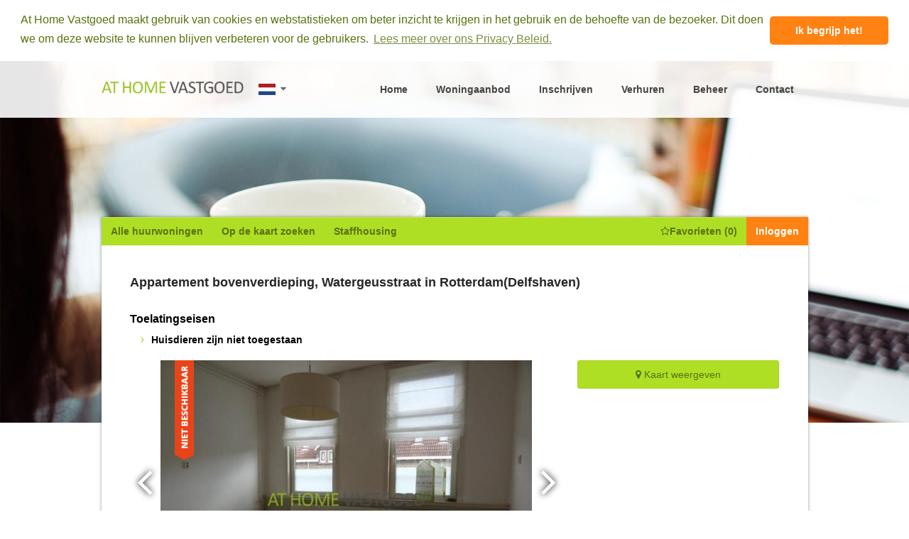

--- FILE ---
content_type: text/html; charset=UTF-8
request_url: https://www.athomevastgoed.nl/woningaanbod/huren-appartement%20bovenverdieping-rotterdam-watergeusstraat-te-huur-2581
body_size: 14901
content:
<!DOCTYPE html>
<html>
    <head>
                <title>Appartement bovenverdieping huren in Rotterdam, Watergeusstraat - € 675,- per maand</title>
                <link rel="stylesheet" type="text/css" href="/css/app.css?id=6f33a23b59b143c339ed">
        <link rel="stylesheet" type="text/css" href="//cdnjs.cloudflare.com/ajax/libs/cookieconsent2/3.0.3/cookieconsent.min.css" />
                <link rel="icon" type="image/ico" href="/favicon.ico">
                                 <meta name="viewport" content="width=device-width, initial-scale=1.0, minimum-scale=1.0, shrink-to-fit=no">
        <meta name="csrf-token" content="9Zi1YvDqcpqbSb22kco1pOIYFCPy8V7iLd8afTMX"/>
        <style>
            .cc-revoke, .cc-window{
                position: relative;
            }
        </style>
                <meta property="og:url" content="https://www.athomevastgoed.nl/woningaanbod/huren-appartement%20bovenverdieping-rotterdam-watergeusstraat-te-huur-2581">
        <meta property="og:type" content="website">
        <meta property="og:title" content="Appartement bovenverdieping, Watergeusstraat in Rotterdam(Delfshaven)">
        <meta property="og:description" content="Per direct te huur Leuke en ruime 4 kamer dubbele bovenwoning gelegen in Delfshaven. De woning is...">
        <meta property="og:image" content="https://www.athomevastgoed.nl/storage/photos/property/large/crops/huren-appartement-bovenverdieping-rotterdam-watergeusstraat-2581-huren-1462888659-400x400-resize-quality(90).jpg?token=284bc36a050289e9f064bcc38c8ea04c">
        <meta property="og:image:secure_url" content="https://www.athomevastgoed.nl/storage/photos/property/large/crops/huren-appartement-bovenverdieping-rotterdam-watergeusstraat-2581-huren-1462888659-400x400-resize-quality(90).jpg?token=284bc36a050289e9f064bcc38c8ea04c">
        <meta name="twitter:card" content="summary">
        <meta name="twitter:description" content="Per direct te huur Leuke en ruime 4 kamer dubbele bovenwoning gelegen in Delfshaven. De woning is...">
        <meta name="twitter:title" content="Appartement bovenverdieping, Watergeusstraat in Rotterdam(Delfshaven)">
        <meta name="twitter:image" content="https://www.athomevastgoed.nl/storage/photos/property/large/crops/huren-appartement-bovenverdieping-rotterdam-watergeusstraat-2581-huren-1462888659-400x400-resize-quality(90).jpg?token=284bc36a050289e9f064bcc38c8ea04c">
    </head>
    <body data-lang="nl" id="page-top" >
        <div id="page">
            <div class="modal search-map" data-feature="modal" data-name="search-map">
                <div class="modal__content modal__content--map" data-feature="modal-active-area">
                    <map-search 
                        v-if="isMapRendered"
                        :furnishing-values="{&quot;352&quot;:&quot;Gemeubileerd&quot;,&quot;353&quot;:&quot;Gestoffeerd&quot;,&quot;354&quot;:&quot;Kaal&quot;,&quot;355&quot;:&quot;Meer mogelijkheden&quot;}"
                        :website-id="1">
                    </map-search>
                    <map-search 
                        v-if="isDetailMapRendered"
                        :detail="1"
                        :property-id="2581"
                        :furnishing-values="{&quot;352&quot;:&quot;Gemeubileerd&quot;,&quot;353&quot;:&quot;Gestoffeerd&quot;,&quot;354&quot;:&quot;Kaal&quot;,&quot;355&quot;:&quot;Meer mogelijkheden&quot;}"
                        :website-id="1">
                    </map-search>
                    <map-searches 
                        v-if="searchesMap">
                    </map-searches>
                </div>
            </div>

            <div class="modal" data-feature="modal" data-name="login">
                <div class="modal__content" data-feature="modal-active-area">
                    <div class="panel">
                        <h3 class="panel__title">
                            Inloggen
                        </h3>

                        <div class="panel__paragraph">
                            <login></login>
                        </div>
                        <div class="panel__paragraph panel__paragraph--small">
                                                        <strong>Nog geen account? Maak <a href="/inschrijfformulier"><u>hier</u> een account aan</a>.</strong><br>
                                                                                    Wachtwoord vergeten? <strong><a href="https://www.athomevastgoed.nl/profiel/wachtwoord-vergeten"><u>Klik hier</u></a></strong>.
                                                    </div>
                    </div>
                </div>
            </div>

            <div class="page__header">
                <header class="header">
                    <div class="header__container">
                        <div class="header__container__item">
                            <a href="https://www.athomevastgoed.nl" class="header__container__item__logo dib-vt-hlp">
                                                                <img class="header__logo" src="https://www.athomevastgoed.nl/images/logo.png">
                                                            </a>
                                                       
                            <span class="public__lang-selector dib-vm-hlp ">
                                <a 
                                    href="#" 
                                    @click.prevent="toggleLangSelector" 
                                    class="public__lang-selector--primary"
                                    title="Nederlands">
                                    <i class="flag dib-vt-hlp dutch"></i>
                                    <i class="fa fa-caret-down"></i>
                                </a>
                                <div 
                                :class="['public__lang-selector-menu', this.$store.state.langSelector.isMenuOpen ? 'public__lang-selector-menu--active': '']"
                                style="display: none;"
                                :style="{ display: this.$store.state.langSelector.isMenuOpen ? 'block': 'none' }"
                                >
                                    <a 
                                        href="https://www.athomevastgoed.nl/switch-language/en/nl"  
                                        @click="switchLanguage"                                       
                                        class="public__lang-selector--disabled"
                                        title="English">
                                        <i class="flag dib-vt-hlp dutch"></i>
                                    </a>
                                    <a 
                                        href="https://www.athomevastgoed.nl/switch-language/nl/en" 
                                        @click="switchLanguage"
                                        class=""
                                        title="English">
                                        <i class="flag dib-vt-hlp english"></i>
                                    </a>
                                </div>
                            </span>
                        </div>
                        <nav class="navigation navigation--main" :class="{ 'navigation--is-open': navigationOpen }">
                             <button class="navigation__toggle hamburger hamburger--collapse" :class="{ 'is-active': navigationOpen }" @click="navigationOpen = !navigationOpen">
                                <span class="hamburger-box">
                                    <span class="hamburger-inner"></span>
                                </span>
                            </button>
                            <ul class="navigation__list">
                                <li 
                                    class=" 
                                    navigation__item-athome
                                    
                                    ">
                                    <a class="navigation__link" href="https://www.athomevastgoed.nl">Home</a>
                                </li>
                                                                <li class="
                                    navigation__item-athome
                                    
                                    ">
                                    <a class="navigation__link" href="https://www.athomevastgoed.nl/woningaanbod">Woningaanbod</a>
                                </li>
                                
                                                                                                        <li class="
                                        navigation__item-athome
                                        
                                        ">
                                        <a class="navigation__link" href="https://www.athomevastgoed.nl/inschrijfformulier">Inschrijven</a>
                                    </li>
                                                                                                                                                        <li 
                                            class="navigation__item-athome
                                            
                                            ">
                                            <a class="navigation__link" href="https://www.athomevastgoed.nl/verhuurformulier">Verhuren</a>
                                        </li>
                                                                                                                                                                                                <li class="navigation__item-athome ">
                                            <a class="navigation__link" href="https://www.athomevastgoed.nl/financieel-technisch-beheer">Beheer</a>
                                        </li>
                                                                                                            
                                                                                                <li class="navigation__item-athome
                                    
                                    ">
                                    <a class="navigation__link" href="https://www.athomevastgoed.nl/contact">Contact</a>
                                </li>
                                
                                                                <li class="navigation__item-athome navigation__item--mobile">
                                    <a class="navigation__link" href="https://www.staffhousing.com">Staffhousing</a>
                                </li>
                                                            </ul>
                        </nav>
                    </div>
                </header>
            </div>
                        <template v-if="ready">
                <div class="header__hero-bg" style="background-image: url(https://www.athomevastgoed.nl/images/bg_body.jpg)">
                </div>
                <div id="mainPage" class="page__main">
                    <div class="page__title-wrap">
                                            </div>
                    <main class="main">
                        <nav class="navigation navigation--small navigation--green">
                            <ul class="navigation__list navigation__list--scrollable navigation__list--mobile">
                                                                <li class="navigation__item navigation__item--mobile-full">
                                    <a class="navigation__link navigation__link--centered" href="https://www.athomevastgoed.nl/woningaanbod">Alle huurwoningen</a>
                                </li>
                                                                                                    <li class="navigation__item navigation__item--desktop" data-feature="open-modal" data-target="search-map">
                                        <a class="navigation__link" @click="isMapRendered = true; searchesMap = false; isDetailMapRendered=false;">Op de kaart zoeken</a>
                                    </li>
                                
                                                                <li class="navigation__item navigation__item--desktop">
                                    <a class="navigation__link" href="https://www.staffhousing.com">Staffhousing</a>
                                </li>
                                                            </ul>

                            <ul class="navigation__list">
                                                                    <li class="navigation__item navigation__item--favourites navigation__item--mobile" data-feature="open-modal" data-target="search-map">
                                        <a class="navigation__link" @click="isMapRendered = true; searchesMap = false; isDetailMapRendered=false;">
                                            <i class="fa fa-map-marker"></i>
                                        </a>
                                    </li>
                                                                                                                                <li class="navigation__item navigation__item--favourites navigation__item--desktop">
                                    <a href="https://www.athomevastgoed.nl/profiel/favorieten" class="navigation__link"><i class="fa fa-star-o"></i> Favorieten (<favorites-counter></favorites-counter>)</a>
                                </li>

                                <li class="navigation__item navigation__item--favourites navigation__item--mobile">
                                    <a href="https://www.athomevastgoed.nl/profiel/favorieten" class="navigation__link">
                                        <i class="fa fa-star-o"></i>
                                    </a>
                                </li>
                                                                                                                                    <li class="navigation__item navigation__item--highlighted navigation__item--desktop" data-feature="open-modal" data-target="login">
                                        <a class="navigation__link">Inloggen</a>
                                    </li>

                                    <li class="navigation__item navigation__item--highlighted navigation__item--mobile" data-feature="open-modal" data-target="login">
                                        <a class="navigation__link">
                                            Inloggen
                                        </a>
                                    </li>
                                                            </ul>
                            <div class="profile-nav" :class="profileToggleClass" ref="profileNav">
                                <strong class="profile-nav__title"></strong>
                                <ul class="profile-nav__list">
                                                                        <li class="profile-nav__item"><a class="profile-nav__link" href="https://www.athomevastgoed.nl/profiel">Overzicht</a></li>
                                                                                                            
                                   
                                </ul>
                                                            </div>
                        </nav>
                        <div class="main__container" ref="container">
                                                                                                                
<div class="modal" data-feature="modal" style="z-index: 999999999;" data-name="require-login">
    <div class="modal__content" data-feature="modal-active-area">
        <div class="panel">
            <p class="panel__paragraph">
                Bent u al bij ons ingeschreven?
            </p>

            <p class="panel__paragraph">
                <ul class="tabs" data-feature="tabs" data-active-item-class="tabs__item--is-active">
                    <li class="tabs__item" data-target="login-form1">
                        Ja
                    </li>

                    <li class="tabs__item" data-target="warning1">
                        Nee
                    </li>
                </ul>
            </p>

            <div class="panel__paragraph" data-name="warning1">
                <div class="alert alert--has-warning">
                    Om te kunnen reageren op woningen dient u ingeschreven te zijn bij At Home Vastgoed. Klik <strong><u><a href="/inschrijfformulier/">hier</a></u></strong> om uzelf in te schrijven en een account aan te maken.                   
                </div>
            </div>
            <div class="panel__paragraph" data-name="login-form1">
            <div class="panel__paragraph" v-if="error">
                <div class="alert alert--has-error">
                    Verkeerde logingegevens gebruikt. 
Gebruik eventueel de "Wachtwoord vergeten" optie (onderaan), om een nieuw wachtwoord aan te maken.
                </div>
            </div>
            <div class="panel__paragraph">                
                <login></login>
            </div>
            <div class="panel__paragraph">
                                    Wachtwoord vergeten? <strong><a href="https://www.athomevastgoed.nl/profiel/wachtwoord-vergeten"><u>Klik hier</u></a></strong>.
                            </div>
            </div>
            
        </div>
    </div>
</div>

<div class="modal" data-feature="modal" data-name="ask-question">
    <div class="modal__content" data-feature="modal-active-area">
        <div class="panel">
            <h3 class="panel__title">
                Watergeusstraat in Rotterdam
            </h3>

                            <p class="panel__paragraph">
                    Bent u al bij ons ingeschreven?
                </p>

                <p class="panel__paragraph">
                    <ul class="tabs" data-feature="tabs" data-active-item-class="tabs__item--is-active">
                        <li class="tabs__item" data-target="login-form">
                            Ja
                        </li>

                        <li class="tabs__item" data-target="warning">
                            Nee
                        </li>
                    </ul>
                </p>

                <div class="panel__paragraph" data-name="warning">
                    <div class="alert alert--has-warning">
                        Om te kunnen reageren op woningen dient u ingeschreven te zijn bij At Home Vastgoed. Klik <strong><u><a href="/inschrijfformulier/">hier</a></u></strong> om uzelf in te schrijven en een account aan te maken.                   
                    </div>
                </div>
                <div class="panel__paragraph" data-name="login-form">
                    <div class="panel__paragraph" v-if="error">
                        <div class="alert alert--has-error">
                            Verkeerde logingegevens gebruikt. 
Gebruik eventueel de "Wachtwoord vergeten" optie (onderaan), om een nieuw wachtwoord aan te maken.
                        </div>
                    </div>
                    <div class="panel__paragraph">
                        <login></login>
                    </div>
                    <div class="panel__paragraph">
                                                    Wachtwoord vergeten? <strong><a href="https://www.athomevastgoed.nl/profiel/wachtwoord-vergeten"><u>Klik hier</u></a></strong>.
                                            </div>
                </div>
            
            <p class="panel__paragraph">
                <strong>Contact</strong><br>
                <p>At Home Vastgoed Beheer B.V.<br />Gedempte Zalmhaven 95 (<strong><em>geen bezoekadres</em></strong>)<br />3011 BT Rotterdam<br /><br />KvK: 65216733</p>
            </p>
        </div>
    </div>
</div>

<div class="main__heading">
    <h1 class="main__title">Appartement bovenverdieping, Watergeusstraat in Rotterdam(Delfshaven)</h1>
</div>
<div class="dataset no-border">
    <h3 class="dataset__title">Toelatingseisen</h3>

    <ul class="checkMatch">
                        <li class="requirement"><strong>Huisdieren zijn niet toegestaan</strong>
        </li>                          
                    </ul>
        </div>

<div class="property">
    <div class="property__gallery">
        <div class="siema">
            <div class="siema__slides-holder" id="slidesHolder">
                <div class="siema__slides">
                                        <div class="siema__slide">
                        <div class="siema__slide__content">
                                                            <span class="properties__label" style="height:140px;background-image:url('/images/label-archived-NL.png')">
                                </span>
                                                        <a href="/image?id=144514&wm=1&size=large" 
                               class="fancybox" 
                               data-fancybox-type="image" 
                               rel="fancybox" 
                               data-fancybox="images" 
                               data-caption="">
                                <img src="/image?id=144514&wm=1&size=medium">
                            </a>
                        </div>
                    </div>
                                        <div class="siema__slide">
                        <div class="siema__slide__content">
                                                            <span class="properties__label" style="height:140px;background-image:url('/images/label-archived-NL.png')">
                                </span>
                                                        <a href="/image?id=144515&wm=1&size=large" 
                               class="fancybox" 
                               data-fancybox-type="image" 
                               rel="fancybox" 
                               data-fancybox="images" 
                               data-caption="">
                                <img src="/image?id=144515&wm=1&size=medium">
                            </a>
                        </div>
                    </div>
                                        <div class="siema__slide">
                        <div class="siema__slide__content">
                                                            <span class="properties__label" style="height:140px;background-image:url('/images/label-archived-NL.png')">
                                </span>
                                                        <a href="/image?id=144516&wm=1&size=large" 
                               class="fancybox" 
                               data-fancybox-type="image" 
                               rel="fancybox" 
                               data-fancybox="images" 
                               data-caption="">
                                <img src="/image?id=144516&wm=1&size=medium">
                            </a>
                        </div>
                    </div>
                                        <div class="siema__slide">
                        <div class="siema__slide__content">
                                                            <span class="properties__label" style="height:140px;background-image:url('/images/label-archived-NL.png')">
                                </span>
                                                        <a href="/image?id=144517&wm=1&size=large" 
                               class="fancybox" 
                               data-fancybox-type="image" 
                               rel="fancybox" 
                               data-fancybox="images" 
                               data-caption="">
                                <img src="/image?id=144517&wm=1&size=medium">
                            </a>
                        </div>
                    </div>
                                        <div class="siema__slide">
                        <div class="siema__slide__content">
                                                            <span class="properties__label" style="height:140px;background-image:url('/images/label-archived-NL.png')">
                                </span>
                                                        <a href="/image?id=144518&wm=1&size=large" 
                               class="fancybox" 
                               data-fancybox-type="image" 
                               rel="fancybox" 
                               data-fancybox="images" 
                               data-caption="">
                                <img src="/image?id=144518&wm=1&size=medium">
                            </a>
                        </div>
                    </div>
                                        <div class="siema__slide">
                        <div class="siema__slide__content">
                                                            <span class="properties__label" style="height:140px;background-image:url('/images/label-archived-NL.png')">
                                </span>
                                                        <a href="/image?id=144519&wm=1&size=large" 
                               class="fancybox" 
                               data-fancybox-type="image" 
                               rel="fancybox" 
                               data-fancybox="images" 
                               data-caption="">
                                <img src="/image?id=144519&wm=1&size=medium">
                            </a>
                        </div>
                    </div>
                                        <div class="siema__slide">
                        <div class="siema__slide__content">
                                                            <span class="properties__label" style="height:140px;background-image:url('/images/label-archived-NL.png')">
                                </span>
                                                        <a href="/image?id=144520&wm=1&size=large" 
                               class="fancybox" 
                               data-fancybox-type="image" 
                               rel="fancybox" 
                               data-fancybox="images" 
                               data-caption="">
                                <img src="/image?id=144520&wm=1&size=medium">
                            </a>
                        </div>
                    </div>
                                        <div class="siema__slide">
                        <div class="siema__slide__content">
                                                            <span class="properties__label" style="height:140px;background-image:url('/images/label-archived-NL.png')">
                                </span>
                                                        <a href="/image?id=144521&wm=1&size=large" 
                               class="fancybox" 
                               data-fancybox-type="image" 
                               rel="fancybox" 
                               data-fancybox="images" 
                               data-caption="">
                                <img src="/image?id=144521&wm=1&size=medium">
                            </a>
                        </div>
                    </div>
                                        <div class="siema__slide">
                        <div class="siema__slide__content">
                                                            <span class="properties__label" style="height:140px;background-image:url('/images/label-archived-NL.png')">
                                </span>
                                                        <a href="/image?id=144522&wm=1&size=large" 
                               class="fancybox" 
                               data-fancybox-type="image" 
                               rel="fancybox" 
                               data-fancybox="images" 
                               data-caption="">
                                <img src="/image?id=144522&wm=1&size=medium">
                            </a>
                        </div>
                    </div>
                                        <div class="siema__slide">
                        <div class="siema__slide__content">
                                                            <span class="properties__label" style="height:140px;background-image:url('/images/label-archived-NL.png')">
                                </span>
                                                        <a href="/image?id=144523&wm=1&size=large" 
                               class="fancybox" 
                               data-fancybox-type="image" 
                               rel="fancybox" 
                               data-fancybox="images" 
                               data-caption="">
                                <img src="/image?id=144523&wm=1&size=medium">
                            </a>
                        </div>
                    </div>
                                        <div class="siema__slide">
                        <div class="siema__slide__content">
                                                            <span class="properties__label" style="height:140px;background-image:url('/images/label-archived-NL.png')">
                                </span>
                                                        <a href="/image?id=144524&wm=1&size=large" 
                               class="fancybox" 
                               data-fancybox-type="image" 
                               rel="fancybox" 
                               data-fancybox="images" 
                               data-caption="">
                                <img src="/image?id=144524&wm=1&size=medium">
                            </a>
                        </div>
                    </div>
                                        <div class="siema__slide">
                        <div class="siema__slide__content">
                                                            <span class="properties__label" style="height:140px;background-image:url('/images/label-archived-NL.png')">
                                </span>
                                                        <a href="/image?id=144525&wm=1&size=large" 
                               class="fancybox" 
                               data-fancybox-type="image" 
                               rel="fancybox" 
                               data-fancybox="images" 
                               data-caption="">
                                <img src="/image?id=144525&wm=1&size=medium">
                            </a>
                        </div>
                    </div>
                                        <div class="siema__slide">
                        <div class="siema__slide__content">
                                                            <span class="properties__label" style="height:140px;background-image:url('/images/label-archived-NL.png')">
                                </span>
                                                        <a href="/image?id=144526&wm=1&size=large" 
                               class="fancybox" 
                               data-fancybox-type="image" 
                               rel="fancybox" 
                               data-fancybox="images" 
                               data-caption="">
                                <img src="/image?id=144526&wm=1&size=medium">
                            </a>
                        </div>
                    </div>
                                        <div class="siema__slide">
                        <div class="siema__slide__content">
                                                            <span class="properties__label" style="height:140px;background-image:url('/images/label-archived-NL.png')">
                                </span>
                                                        <a href="/image?id=144527&wm=1&size=large" 
                               class="fancybox" 
                               data-fancybox-type="image" 
                               rel="fancybox" 
                               data-fancybox="images" 
                               data-caption="">
                                <img src="/image?id=144527&wm=1&size=medium">
                            </a>
                        </div>
                    </div>
                                        <div class="siema__slide">
                        <div class="siema__slide__content">
                                                            <span class="properties__label" style="height:140px;background-image:url('/images/label-archived-NL.png')">
                                </span>
                                                        <a href="/image?id=144528&wm=1&size=large" 
                               class="fancybox" 
                               data-fancybox-type="image" 
                               rel="fancybox" 
                               data-fancybox="images" 
                               data-caption="">
                                <img src="/image?id=144528&wm=1&size=medium">
                            </a>
                        </div>
                    </div>
                                        <div class="siema__slide">
                        <div class="siema__slide__content">
                                                            <span class="properties__label" style="height:140px;background-image:url('/images/label-archived-NL.png')">
                                </span>
                                                        <a href="/image?id=144529&wm=1&size=large" 
                               class="fancybox" 
                               data-fancybox-type="image" 
                               rel="fancybox" 
                               data-fancybox="images" 
                               data-caption="">
                                <img src="/image?id=144529&wm=1&size=medium">
                            </a>
                        </div>
                    </div>
                                        <div class="siema__slide">
                        <div class="siema__slide__content">
                                                            <span class="properties__label" style="height:140px;background-image:url('/images/label-archived-NL.png')">
                                </span>
                                                        <a href="/image?id=144530&wm=1&size=large" 
                               class="fancybox" 
                               data-fancybox-type="image" 
                               rel="fancybox" 
                               data-fancybox="images" 
                               data-caption="">
                                <img src="/image?id=144530&wm=1&size=medium">
                            </a>
                        </div>
                    </div>
                                        <div class="siema__slide">
                        <div class="siema__slide__content">
                                                            <span class="properties__label" style="height:140px;background-image:url('/images/label-archived-NL.png')">
                                </span>
                                                        <a href="/image?id=144531&wm=1&size=large" 
                               class="fancybox" 
                               data-fancybox-type="image" 
                               rel="fancybox" 
                               data-fancybox="images" 
                               data-caption="">
                                <img src="/image?id=144531&wm=1&size=medium">
                            </a>
                        </div>
                    </div>
                                        <div class="siema__slide">
                        <div class="siema__slide__content">
                                                            <span class="properties__label" style="height:140px;background-image:url('/images/label-archived-NL.png')">
                                </span>
                                                        <a href="/image?id=144532&wm=1&size=large" 
                               class="fancybox" 
                               data-fancybox-type="image" 
                               rel="fancybox" 
                               data-fancybox="images" 
                               data-caption="">
                                <img src="/image?id=144532&wm=1&size=medium">
                            </a>
                        </div>
                    </div>
                                        <div class="siema__slide">
                        <div class="siema__slide__content">
                                                            <span class="properties__label" style="height:140px;background-image:url('/images/label-archived-NL.png')">
                                </span>
                                                        <a href="/image?id=144533&wm=1&size=large" 
                               class="fancybox" 
                               data-fancybox-type="image" 
                               rel="fancybox" 
                               data-fancybox="images" 
                               data-caption="">
                                <img src="/image?id=144533&wm=1&size=medium">
                            </a>
                        </div>
                    </div>
                                        <div class="siema__slide">
                        <div class="siema__slide__content">
                                                            <span class="properties__label" style="height:140px;background-image:url('/images/label-archived-NL.png')">
                                </span>
                                                        <a href="/image?id=144534&wm=1&size=large" 
                               class="fancybox" 
                               data-fancybox-type="image" 
                               rel="fancybox" 
                               data-fancybox="images" 
                               data-caption="">
                                <img src="/image?id=144534&wm=1&size=medium">
                            </a>
                        </div>
                    </div>
                                                                            </div>
                <div class="siema__arrow siema__arrow--prev"></div>
                <div class="siema__arrow siema__arrow--next"></div>
            </div>

            <ul class="siema__bullets">
                                    <li class="siema__bullet">1</li>
                                    <li class="siema__bullet">2</li>
                                    <li class="siema__bullet">3</li>
                                    <li class="siema__bullet">4</li>
                                    <li class="siema__bullet">5</li>
                                    <li class="siema__bullet">6</li>
                                    <li class="siema__bullet">7</li>
                                    <li class="siema__bullet">8</li>
                                    <li class="siema__bullet">9</li>
                                    <li class="siema__bullet">10</li>
                                    <li class="siema__bullet">11</li>
                                    <li class="siema__bullet">12</li>
                                    <li class="siema__bullet">13</li>
                                    <li class="siema__bullet">14</li>
                                    <li class="siema__bullet">15</li>
                                    <li class="siema__bullet">16</li>
                                    <li class="siema__bullet">17</li>
                                    <li class="siema__bullet">18</li>
                                    <li class="siema__bullet">19</li>
                                    <li class="siema__bullet">20</li>
                                    <li class="siema__bullet">21</li>
                                
                                
                
            </ul>
        </div>
    </div>
    
    <div class="property__extras">
        <button type="button" class="js-show-map-button tour__button tour__button--map" @click="initGoogleMap" data-text="Kaart verbergen">
            <span class="fa fa-map-marker"></span>
            <span class="js-show-map-button-text">Kaart weergeven</span>
        </button>

        <div class="property__map" style="display: none;"></div>

        
            </div>
    
    
    <div class="property__body">
        <a href="whatsapp://send" data-text="Bekijk Watergeusstraat in Rotterdam" data-href="" data-image="https://www.athomevastgoed.nl/storage/photos/property/large/huren-appartement-bovenverdieping-rotterdam-watergeusstraat-2581-huren-1462888659.jpg" class="wa_btn wa_btn_s s-show" style="display:none;">Delen via WhatsApp</a>

        <div class="dataset">
            <h3 class="dataset__title">Informatie</h3>
            <dl class="dataset__list">
                                    <dt class="dataset__term">Objectnummer</dt>
                    <dd class="dataset__definition">2581</dd>
                                
                <dt class="dataset__term">Status</dt>
                
                                    <dd class="dataset__definition">Niet beschikbaar</dd>
                                
                                    <dt class="dataset__term">Type</dt>
                    <dd class="dataset__definition">Appartement bovenverdieping</dd>
                
                                    <dt class="dataset__term">Woonruimte is</dt>
                    <dd class="dataset__definition">Zelfstandig</dd>
                                
                                    <dt class="dataset__term">Oplevering</dt>
                    <dd class="dataset__definition">Gestoffeerd</dd>
                                
                <dt class="dataset__term">Beschikbaar per</dt>
                <dd class="dataset__definition">Direct (Start huurcontract)</dd>
                                    <dt class="dataset__term">Min Huurperiode</dt>
                    
                                            <dd class="dataset__definition">Te bepalen door verhuurder</dd>
                    
                    <dt class="dataset__term">Max Huurperiode</dt>
                    
                                            <dd class="dataset__definition">Te bepalen door verhuurder</dd>
                                                                                                                                <dt class="dataset__term">Huurprijs is inclusief:</dt>
                        <dd class="dataset__definition">excl. gas/water/electriciteit</dd>
                                                        
                                    <dt class="dataset__term">Slaapkamer(s)</dt>
                    <dd class="dataset__definition">3</dd>
                                
                                    <dt class="dataset__term">Badkamers</dt>
                    <dd class="dataset__definition">1</dd>
                                
                                    <dt class="dataset__term">Toilet(ten)</dt>
                    <dd class="dataset__definition">1</dd>
                                
                                    <dt class="dataset__term">Oppervlakte</dt>
                    <dd class="dataset__definition">95 m2</dd>
                                
                                
                                    <dt class="dataset__term">Vloer</dt>
                    <dd class="dataset__definition">Laminaat</dd>
                
                                
                                    <dt class="dataset__term hide-on-mobile">&nbsp;</dt>
                    <dd class="dataset__definition hide-on-mobile">&nbsp;</dd>
                                
                                    <dt class="dataset__term hide-on-mobile">&nbsp;</dt>
                    <dd class="dataset__definition hide-on-mobile">&nbsp;</dd>
                                
                <dt class="dataset__term hide-on-mobile">&nbsp;</dt>
                <dd class="dataset__definition hide-on-mobile">&nbsp;</dd>
                <dt class="dataset__term hide-on-mobile">&nbsp;</dt>
                <dd class="dataset__definition hide-on-mobile">&nbsp;</dd>
            </dl>
        </div>
        <div class="dataset">
            <div class="dataset__columns">
                                    <div class="dataset__group">
                        <h4 class="dataset__subtitle">Badkamers & Toilet(ten)</h4>

                        <dl class="dataset__list">
                                                                                                                                                                <dt class="dataset__term">Badkamer 1</dt>
                                    <dd class="dataset__definition">
                                        Douche
                                    </dd>
                                    
                                                                                                        
                                                                                                        
                                                                                                
                            
                                                            <dt class="dataset__term">Apart toilet</dt>
                                <dd class="dataset__definition">
                                    Ja
                                </dd>
                            
                            

                                                    </dl>
                    </div>
                                                    <div class="dataset__group">
                        <h4 class="dataset__subtitle">Keuken</h4>

                        <dl class="dataset__list">
                                                            <dt class="dataset__term">Keuken</dt>
                                                                <dd class="dataset__definition">
                                    Afzonderlijk
                                </dd>
                            
                                                            <dt class="dataset__term">Koelkast</dt>
                                <dd class="dataset__definition">
                                    Nee
                                </dd>
                            
                                                            <dt class="dataset__term">Vriezer</dt>
                                <dd class="dataset__definition">
                                    Nee
                                </dd>
                            
                                                            <dt class="dataset__term">Oven</dt>
                                <dd class="dataset__definition">
                                    Nee
                                </dd>
                            
                                                            <dt class="dataset__term">Magnetron</dt>
                                <dd class="dataset__definition">
                                    Nee
                                </dd>
                            
                                                            <dt class="dataset__term">Combimagnetron</dt>
                                <dd class="dataset__definition">
                                    Nee
                                </dd>
                            
                                                            <dt class="dataset__term">Vaatwasser</dt>
                                <dd class="dataset__definition">
                                    Nee
                                </dd>
                            
                                                            <dt class="dataset__term">Kookplaat</dt>
                                <dd class="dataset__definition">
                                    Gas
                                </dd>
                            
                                                            <dt class="dataset__term">Afzuigkap</dt>
                                <dd class="dataset__definition">
                                    Ja
                                </dd>
                                                    </dl>
                    </div>
                
                                    <div class="dataset__group">
                        <h4 class="dataset__subtitle">Overige</h4>

                        <dl class="dataset__list">
                                                            <dt class="dataset__term">Kelder</dt>
                                <dd class="dataset__definition">
                                    Nee
                                </dd>
                                                                                        <dt class="dataset__term">Opslag</dt>
                                <dd class="dataset__definition">
                                    Nee
                                </dd>
                            
                                                            <dt class="dataset__term">Huisdieren toegestaan:</dt>
                                <dd class="dataset__definition">
                                    Nee
                                </dd>
                                                    </dl>
                    </div>
                
                
                
                
                                    <div class="dataset__group">
                        <h4 class="dataset__subtitle">Parkeren</h4>

                        <dl class="dataset__list">
                                                                                            <dt class="dataset__term">Parkeren</dt>
                                <dd class="dataset__definition">
                                    Vergunning (<a href="https://www.rotterdam.nl/loket/parkeervergunning-bewoner/" target="_blank">Meer informatie</a>)
                                </dd>
                            
                                                            <dt class="dataset__term">Afstand tot (vrij) parkeren</dt>
                                <dd class="dataset__definition">
                                    0
                                </dd>
                            
                                                            <dt class="dataset__term">Garage</dt>
                                <dd class="dataset__definition">
                                    Nee
                                </dd>
                                                    </dl>
                    </div>
                            </div>
        </div>
                    <div class="dataset">
                                    <h3 class="dataset__title">Omschrijving</h3>

                    Per direct te huur <br />Leuke en ruime 4 kamer dubbele bovenwoning gelegen in Delfshaven. De woning is gelegen op loopafstand van metrostation Delfshaven, trams naar het centrum, diverse winkels en restaurants (Schiedamseweg), supermarkten en uitvalswegen. <br />Het appartement is gelegen op de 2e en 3e etage en is voorzien van dubbelglas, laminaat en wordt verwarmd middels centrale verwarming. <br />Indeling<br /> <br />Begane grond; gemeenschappelijke entree, trapopgang naar de tweede etage.<br />2e etage; entree, overloop; lichte en ruime L-vormige woonkamer , keuken met gasfornuis, oven, afzuigkap en biedt toegang geeft tot het balkon aan de achterzijde. Badkamer met douche en wastafel. Vaste trap naar de derde etage. <br />3e etage: overloop, 2 ruime en 1 kleinere slaapkamer.  <br />Afmetingen:<br />Woonkamer   : 11.6 m 4.5 m    <br />Slaapkamer 1 : 4.7 m x 3.5 m<br />Slaapkamer 2 : 3.6 m x 3.1 m<br />Slaapkamer 3 : 3.1 m x 1.6 m<br />Keuken          : 3.3 m x 1.8 m<br />Badkamer      : 1.8 m x 0.8<br />Balkon           :  2.5 m x 1.2 m<br />
                                            </div>
                
            </div>
</div>
<div class="modal" data-feature="modal" data-name="appointment">
    <div class="modal__content" data-feature="modal-active-area">
        <div class="panel">
            <h3 class="panel__title">
                Klik hier om je aan te melden voor deze bezichtiging
            </h3>

            <div class="panel__paragraph">
                            </div>
        </div>
    </div>
</div>
<div class="modal" data-feature="modal" data-name="reservelist">
    <div class="modal__content" data-feature="modal-active-area">
        <div class="panel">
            <h3 class="panel__title">
                Meld je aan voor de reserve lijst en je ontvangt direct bericht zodra wij een nieuwe bezichtiging inplannen.
            </h3>

            <div class="panel__paragraph">
                            </div>
        </div>
    </div>
</div>
<div class="modal" data-feature="modal" data-name="planner">
        <div class="modal__content" data-feature="modal-active-area">
            <div class="panel">
                <h3 class="panel__title">
                    Klik hier om een bezichtiging in te plannen
                </h3>
    
                <div class="panel__paragraph">
                                    </div>
            </div>
        </div>
    </div>
                        </div>
                    </main>
                </div>
                <div class="page__footer">
                    <div class='footer_links' style='max-width: 995px; width: calc(100% - 20px);margin: 40px auto 0;'>
                        <a href="/partner-links">Partner links</a>
                                                    <br><a href="/sitemap">Sitemap</a>
                                            </div>
                    <footer class="footer">
                        <p class="footer__line">
                                                                                </p>

                        <p class="footer__line">
                                                        <a href="/algemene-voorwaarden">Algemene voorwaarden</a> - 
                            <a href="/privacy-beleid">Privacy Beleid</a>
                                                    </p>
                    </footer>
                </div>
            </template>
        </div>        
        <div class="js-loader-item loader-item" style="display: none;"></div>
        <button class="func-scroll-to-top-btn scroll-to-top-btn" type="button" style="display: none;"></button>

        <script>
            window.Laravel = {"user":null,"csrfToken":"9Zi1YvDqcpqbSb22kco1pOIYFCPy8V7iLd8afTMX","vapidPublicKey":"BNbM60+7trTmws8D7vDsRlumuMZGU98PsyCsQ+uXpj2CrEG8u+dcF4+ddZZ9XkwCZwQt6EOURILQMvM9b5OFmug=","pusher":{"key":"ddcc3a9a83077f36425c","cluster":"eu"}};
        </script>
        
        <script src="https://maps.googleapis.com/maps/api/js?key=AIzaSyCZZiSn9_BXxKkZ0t9IePuzW6q1egsuJ4w"></script>
        <script>
    window.app = window.app || {};
    window.app.data = {
        showRespondMessage: true,
        selectedDate: null,
        range: {
            start: new Date(),
            end: new Date(),
            span: 7
        },
        disabledDates: [],
        extraPrices: [],
        websiteId: 1,
        applyDisabled: false
    };
    window.app.methods = {
        hideMessage: function () {
            this.showRespondMessage = false;
        },
        showMessage: function () {
            this.showRespondMessage = true;
        },
        signOut: function (appointmentId) {
            window.app.sweetalert(`Weet je zeker dat je wilt annuleren?`, {
                buttons: ['Cancel', 'Ok'],
            }).then(value => {
                if (value) {
                    window.axios.put('/api/appointments/' + appointmentId + '/sign-out').then((response) => {
                        window.location.reload();
                    });
                }
            });
        },
        showNotAllowedMessage: function () {
            let that = this;
            window.app.sweetalert(
                `Informatie`,
                `U mag zich nog niet aanmelden. Afspraak wordt een dag voor bezichtiging geopend. Vraag een reservelijst aan als u op de hoogte wilt worden gehouden wanneer deze wordt geopend.`,
                "info")
        },
        sendHob: function(){
            var that= this;
            window.app.sweetalert(`Weet u zeker dat u wilt toepassen?`, {
                buttons: ['Cancel', 'Ok'],
            }).then(value => {
                if (value) {
                                    }
            });
        },
        initGoogleMap (){
            let selector = document.querySelector('.property__map'),
                button = document.querySelector('.js-show-map-button'),
                template = button.querySelector('.js-show-map-button-text').textContent.trim();

            if(!selector.classList.contains('init-done')){
                let map = new google.maps.Map(selector, {
                          zoom: 10,
                          center: { lat: 51.91000000,
                          lng: 4.45000000 },
                });

                    
                let image = {
                        url: '/images/pin-green.png',
                        size: new google.maps.Size(40, 43),
                        origin: new google.maps.Point(0, 0),
                        anchor: new google.maps.Point(20, 43)
                    };
                 

                let marker = new google.maps.Marker({
                    position: { lat: 51.91000000, lng: 4.45000000 },
                    map: map,
                    icon: image,
                });
            }

            if (selector.style.display === "none") {
                selector.style.display = 'block';
              } else {
                selector.style.display = "none";
            }

			button.querySelector('.js-show-map-button-text').textContent = button.getAttribute('data-text');
            button.setAttribute('data-text', template);
				
            selector.classList.add('init-done');            
        }
    };
</script>
        <script>
            window.app = window.app || {};
            var pageMethods = {
                resendLink: function(event) {
                    var target = event.target;
                    console.log(target, event);
                    var url = target.href;
                    $.ajax({
                        url: url,
                        method: 'post',
                        success: (response) => {
                            window.app.sweetalert(
                                window.app.locales.common.success,
                                `common.link_sent_successfully`,
                                "success"
                            ).then(res => {
                                window.location.reload();
                            });
                        },
                        error: () => {
                            window.app.sweetalert(
                                window.app.locales.common.error,
                                window.app.locales.common.error,
                                "error"
                            );
                        }
                    });
                },
                switchLanguage: function(event) {
                    event.preventDefault(); 
                    var target = $(event.target).parent().first();
                    var url = target.attr('href');
                    console.log(target, url);
                    var data = {"name": "properties.read", "page_id": "", "parameters": {"rental_listing":"woningaanbod","slug":"huren-appartement bovenverdieping-rotterdam-watergeusstraat-te-huur-2581"}};
                    $.ajax({
                        url: url,
                        data: data,
                        method: 'post',
                        success: (response) => {                            
                                window.location.href=response;
                        },
                        error: () => {
                            window.app.sweetalert(
                                window.app.locales.common.error,
                                window.app.locales.common.error,
                                "error"
                            );
                        }
                    });
                },
            };
            if (!window.app.methods) {
                window.app.methods = pageMethods;
            } else {
                for (let method in pageMethods) {
                    window.app.methods[method] = pageMethods[method];
                }
            }
        </script>
        <script type="text/javascript" src="/js/app.js?id=265941b2bbe0645908e0"></script>
        <script type="text/javascript">
    $(document).ready(function(){
        $('.fancybox').fancybox({
            loop: true,
            margin: [44, 0],
            gutter: 50,
            keyboard: true,
            arrows: true,
            infobar: false,
            toolbar: true,
            buttons: ["slideShow", "fullScreen", "thumbs", "close"],
            idleTime: 4,
            smallBtn: "auto",
            protect: false,
            modal: false,
            image: {
                preload: "auto"
            },
            ajax: {
                settings: {
                    data: {
                        fancybox: true
                    }
                }
            },
            animationEffect: "zoom",
            animationDuration: 366,
            zoomOpacity: "auto",
            transitionEffect: "fade",
            transitionDuration: 366,
            parentEl: "body",
            autoFocus: true,
            backFocus: true,
            trapFocus: true,
            fullScreen: {
                autoStart: false
            },
            touch: {
            vertical: true,
                    momentum: true
            },
            hash: null,
            media: {},
            slideShow: {
                autoStart: false,
                speed: 4e3
            },
            thumbs: {
            autoStart: false,
                hideOnClose: true
            },
            clickSlide: "close",
            clickOutside: "close",
            dblclickContent: false,
            dblclickSlide: false,
            dblclickOutside: false,
            onActivate: function () {
            setTimeout(function () {
                $('.fancybox-image-wrap').addClass('show-swipe');
            }, 750);
            },
            beforeShow: function () {
                if ($('.fancybox-image-wrap').hasClass("show-swipe")) {
                    $('.fancybox-image-wrap').removeClass("show-swipe");
                }
            },
            afterLoad: function(){
                $('.fancybox-content').contextmenu(function() {
                    return false;
                });
            }
        });
    
            });
    
    window.app.$store.commit('SET_PROPERTIES_READ', {"id":2581,"service_id":1,"second_service_id":0,"status_id":468,"floor_type_id":635,"type_id":371,"dependent":null,"tenant_type_id":474,"latitude":"51.91000000","longitude":"4.45000000","landlord_id":7130,"administrator_id":0,"subscription_id":0,"postcode":"3025HJ","street":"Watergeusstraat","building_uid":"43","location_id":1759,"district":"Delfshaven","available_from":{"date":"2016-02-22 14:25:06.000000","timezone_type":3,"timezone":"UTC"},"available_until":null,"min_rental_period":null,"max_rental_period":null,"notice_period":0,"max_people":0,"pets_allowed":0,"smoking_allowed":0,"required_income":0,"require_one_income_meet_terms":1,"area":95,"plot_area":0,"construction_year":0,"levels":2,"sex_id":640,"furnishing_id":353,"description":"Per direct te huur <br \/>Leuke en ruime 4 kamer dubbele bovenwoning gelegen in Delfshaven. De woning is gelegen op loopafstand van metrostation Delfshaven, trams naar het centrum, diverse winkels en restaurants (Schiedamseweg), supermarkten en uitvalswegen. <br \/>Het appartement is gelegen op de 2e en 3e etage en is voorzien van dubbelglas, laminaat en wordt verwarmd middels centrale verwarming. <br \/>Indeling<br \/> <br \/>Begane grond; gemeenschappelijke entree, trapopgang naar de tweede etage.<br \/>2e etage; entree, overloop; lichte en ruime L-vormige woonkamer , keuken met gasfornuis, oven, afzuigkap en biedt toegang geeft tot het balkon aan de achterzijde. Badkamer met douche en wastafel. Vaste trap naar de derde etage. <br \/>3e etage: overloop, 2 ruime en 1 kleinere slaapkamer.  <br \/>Afmetingen:<br \/>Woonkamer   : 11.6 m 4.5 m    <br \/>Slaapkamer 1 : 4.7 m x 3.5 m<br \/>Slaapkamer 2 : 3.6 m x 3.1 m<br \/>Slaapkamer 3 : 3.1 m x 1.6 m<br \/>Keuken          : 3.3 m x 1.8 m<br \/>Badkamer      : 1.8 m x 0.8<br \/>Balkon           :  2.5 m x 1.2 m<br \/>","description_trans":{"en":"For rent<br \/>Very nice and spacious 3 bedroom duplex apartment situated in Delfshaven. The property is located within walking distance from Delfshaven Metro Station, trams to the city center, shops and restaurants (Schiedamseweg), supermarkets and exit roads. <br \/>The apartment is located on the 2nd and 3rd floors and has double glazed windows, laminate flooring and is heated by central heating. <br \/>Layout<br \/>Ground floor: landing entrance, stairs to the second floor. <br \/>2nd floor: entrance, landing, bright and spacious L-shaped living room, kitchen with gas stove, oven, extractor and gives access to the balcony at the rear. Bathroom with shower and washbasin. <br \/>3rd floor: landing, 2 spacious bedroom and one smaller bedroom. <br \/>Dimensions:<br \/>L shaped living room: 11.6 m 4.5 m<br \/>Bedroom 1: 4.7 m x 3.5 m<br \/>Bedroom 2: 3.6 m x 3.1 m<br \/>Bedroom 3: 3.1 m x 1.6 m<br \/>Kitchen: 3.3 m x 1.8 m<br \/>Bathroom: 1.8 x 0.8 m<br \/>Balcony: 2.5 m x 1.2 m","nl":"Per direct te huur <br \/>Leuke en ruime 4 kamer dubbele bovenwoning gelegen in Delfshaven. De woning is gelegen op loopafstand van metrostation Delfshaven, trams naar het centrum, diverse winkels en restaurants (Schiedamseweg), supermarkten en uitvalswegen. <br \/>Het appartement is gelegen op de 2e en 3e etage en is voorzien van dubbelglas, laminaat en wordt verwarmd middels centrale verwarming. <br \/>Indeling<br \/> <br \/>Begane grond; gemeenschappelijke entree, trapopgang naar de tweede etage.<br \/>2e etage; entree, overloop; lichte en ruime L-vormige woonkamer , keuken met gasfornuis, oven, afzuigkap en biedt toegang geeft tot het balkon aan de achterzijde. Badkamer met douche en wastafel. Vaste trap naar de derde etage. <br \/>3e etage: overloop, 2 ruime en 1 kleinere slaapkamer.  <br \/>Afmetingen:<br \/>Woonkamer   : 11.6 m 4.5 m    <br \/>Slaapkamer 1 : 4.7 m x 3.5 m<br \/>Slaapkamer 2 : 3.6 m x 3.1 m<br \/>Slaapkamer 3 : 3.1 m x 1.6 m<br \/>Keuken          : 3.3 m x 1.8 m<br \/>Badkamer      : 1.8 m x 0.8<br \/>Balkon           :  2.5 m x 1.2 m<br \/>"},"overview_description_trans":null,"facilities_order":[],"photos_order":[{"1":[144514,144515,144516,144517,144518,144519,144520,144521,144522,144523,144524,144525,144526,144527,144528,144529,144530,144531,144532,144533,144534]}],"other_photos_order":[],"websites":null,"kitchen_type_id":537,"cooker_type_id":539,"has_refrigerator":0,"has_freezer":0,"has_oven":0,"has_microwave":0,"has_combi":0,"has_dishwasher":0,"has_garden":0,"garden_direction_id":null,"garden_area":0,"has_balcony":0,"balcony_direction_id":null,"balcony_area":3,"has_roof_terrace":0,"roof_terrace_direction_id":null,"roof_terrace_area":0,"has_elevator":0,"has_swimming_pool":0,"has_air_conditioning":0,"has_fireplace":0,"has_cellar":0,"has_storage":0,"is_suitable_for_sharing":0,"no_bathrooms":1,"has_separate_toilet":1,"has_washing_machine":0,"has_dryer":0,"parking_type_id":554,"public_communication_accessibility_id":564,"no_parking_places":0,"distance_to_parking":0,"has_garage":0,"no_bedrooms":3,"no_rooms":4,"no_toilets":1,"certification_type_id":null,"keys_text":"W43A2","appointments_text":null,"phone_number":"","note":"Courtage: halve maand ex BTW. <br \/>\n<br \/>\n31-3-16 Rachid: door ons verhuurd per 8-3-16 voor min 12 maanden. Reminder agenda. <br \/>\n<br \/>\n07-03-2016 daphne eigenaar betaald halve maand huur.<br \/>\n<br \/>\nJordy 29-02-2016<br \/>\n<br \/>\nOp verhuurd gezet, morgen bezichtiging maar staan er al genoeg.<br \/>\n<br \/>\n<br \/>\n23-2-16 Rachid: gesproken woning per direct weer beschikbaar. Min 12 maanden. Gestoffeerd. \u20ac 630 (kale huur), \u20ac45 (stoffering). VH bellen voor bez. VH mailt nieuwe fotos. Borg \u20ac1000,- maar dit is bespreekbaar. Liever geen kinderen. Wij hebben 2 setjes sleutels ontvangen. <br \/>\n<br \/>\n26-6-2013 misgana: Gebeld nav relatiebeheer. @ ontvangen van de verhuurder er komt iets in September vrij. Reminder.<br \/>\n4-12-12 Rachid: nieuwe huurders heb sleutels opgehaald. <br \/>\n30-11-12 Rachid: per 1-12-12 door ons verhuurd voor min 12 maanden. Reminder agenda. <br \/>\n<br \/>\n-13-11-12 Rachid: wij krijgen een setje sleutels van HH, zodat hij er niet elke keer bij hoeft te zijn. Wel op de hoogte houden wanneer wij gaan kijken. <br \/>\n<br \/>\nKhalid: 13-11-12<br \/>\nbetaald geen courtage<br \/>\n<br \/>\nook de huidige huurder bellen om te bezichtigen<br \/>\nDhr. K. Lebedev 0611904310<br \/>\nkirill_lebedev@mail.ru <br \/>\n<br \/>\n","mailed":0,"is_draft":0,"created_at":{"date":"2012-11-13 12:14:39.000000","timezone_type":3,"timezone":"Europe\/Amsterdam"},"updated_at":{"date":"2018-09-23 10:11:48.000000","timezone_type":3,"timezone":"Europe\/Amsterdam"},"is_pararius":0,"is_jaap":0,"is_kamernet":0,"is_xpat_rentals":0,"show_on_socialmedia":0,"documents_order":[],"building_uid_appendix":"A2","building_uid_appendix_2":"","show_building_uid":1,"youtube":"","administrator_name":"","administrator_phone":"","administrator_email":"","administrator_bank_account":"","code":"hydbzhjo312","origin":"import","administrator_bank_account_landlord":0,"note_checked":0,"landlord_note":"","note_old":"Courtage: halve maand ex BTW. <br \/>\n<br \/>\n31-3-16 Rachid: door ons verhuurd per 8-3-16 voor min 12 maanden. Reminder agenda. <br \/>\n<br \/>\n07-03-2016 daphne eigenaar betaald halve maand huur.<br \/>\n<br \/>\nJordy 29-02-2016<br \/>\n<br \/>\nOp verhuurd gezet, morgen bezichtiging maar staan er al genoeg.<br \/>\n<br \/>\n<br \/>\n23-2-16 Rachid: gesproken woning per direct weer beschikbaar. Min 12 maanden. Gestoffeerd. \u20ac 630 (kale huur), \u20ac45 (stoffering). VH bellen voor bez. VH mailt nieuwe fotos. Borg \u20ac1000,- maar dit is bespreekbaar. Liever geen kinderen. Wij hebben 2 setjes sleutels ontvangen. <br \/>\n<br \/>\n26-6-2013 misgana: Gebeld nav relatiebeheer. @ ontvangen van de verhuurder er komt iets in September vrij. Reminder.<br \/>\n4-12-12 Rachid: nieuwe huurders heb sleutels opgehaald. <br \/>\n30-11-12 Rachid: per 1-12-12 door ons verhuurd voor min 12 maanden. Reminder agenda. <br \/>\n<br \/>\n-13-11-12 Rachid: wij krijgen een setje sleutels van HH, zodat hij er niet elke keer bij hoeft te zijn. Wel op de hoogte houden wanneer wij gaan kijken. <br \/>\n<br \/>\nKhalid: 13-11-12<br \/>\nbetaald geen courtage<br \/>\n<br \/>\nook de huidige huurder bellen om te bezichtigen<br \/>\nDhr. K. Lebedev 0611904310<br \/>\nkirill_lebedev@mail.ru <br \/>\n<br \/>\n","update_fotos":null,"mailed_auto":1,"is_independent":0,"rented":0,"posted_on_socialmedia":0,"update_photos":0,"characteristics_trans":{"en":"","nl":""},"urls":{"en":"rent-upstairs-apartment-rotterdam-watergeusstraat-for-rent-2581","nl":"huren-appartement-bovenverdieping-rotterdam-watergeusstraat-te-huur-2581"},"bathrooms":{"1":{"has_bath":0,"has_shower":1,"has_toilet":0},"2":{"has_bath":0,"has_shower":0,"has_toilet":0},"3":{"has_bath":0,"has_shower":0,"has_toilet":0}},"lessor_price":0,"has_extractor_hood":1,"number":102581,"status_date":"2012-11-13 11:14:39","extra_websites":[3,4,6,9,10,11,14,15],"appointment_accept_landlord":null,"appointment_accept_tenant":null,"allow_planning":null,"owner_id":null,"min_people":null,"min_guarantor_income":null,"excluded_dates":null,"excluded_days":null,"excluded_times":null,"suppliers":null,"videos_order":null,"allow_apply_without_viewing":null,"send_auto_invoice_to_owner":null,"invoice_sent":null,"heated_rooms":null,"heating_type":null,"rooms_with_separate_heating":null,"house_type":null,"energy_label":null,"worktop_length":null,"cooker_extra_info":null,"oven_extra_info":null,"energy_performance_fee":null,"has_freezer_fridge_combination":null,"has_double_sink":null,"has_kitchen_luxury_mixer_tap":null,"has_kitchen_thermostatic_water_mixer":null,"extra_single_cupboard":null,"extra_double_closet":null,"kitchen_extra_wall_tiling":null,"kitchen_floor_tiles":null,"kitchen_overall_luxury_version":null,"number_of_washbasins":null,"shower_bath":null,"cupboard_with_built_in_washbasin":null,"toilet_cabinet_with_built_in_lighting":null,"extra_for_a_bubble_bath":null,"sliding_or_folding_wall_with_aluminium_frame":null,"has_bathroom_luxury_mixer_tap":null,"has_bathroom_thermostatic_water_mixer":null,"bathroom_extra_wall_tiling":null,"bathroom_overall_luxury_version":null,"disabled_total_investment":null,"disabled_subsidy":null,"outdoor_space":null,"care_home":null,"monument_allowance":null,"private_rooms_surface":null,"common_area_surface":null,"dependant_heating_type":null,"thermostat":null,"private_rooms_with_central_heating_surface":null,"sharable_kitchen":null,"sharable_wc":null,"sharable_bath_shower":null,"sharable_washbasin":null,"dependant_outdoor_space":null,"bicycle_shed":null,"no_lift":null,"living_and_sleeping_below_10":null,"living_room_and_toilet_reached_through_other_rooms":null,"lowest_windows_above_6_feet":null,"gable_wall_opposite_main_window":null,"significant_inconvenience_for_the_envirinment":null,"no_hot_meals":null,"total_points":null,"max_rent_price":null,"media_unit_prices":null,"allow_booking":null,"booking_period":null,"min_booking_rental_period":null,"max_booking_rental_period":null,"for_sale":null,"muncipality_registration":null,"vop_price":null,"vop_muncipality":null,"renovation_price":null,"cooled_rooms":null,"rooms_with_separate_cooling":null,"has_boiling_water_function":null,"no_separate_toilets":null,"no_hunged_toilets":null,"mounted_complete_separation_of_shower":null,"towel_radiator":null,"extra_bathroom_cupboard":null,"power_outlet":null,"number_of_power_outlet":null,"common_outdoor_space":null,"shared_parking_type_id":null,"number_of_parking_addresses":null,"version_id":null,"shared_parking":null,"flat_characteristics_id":null,"house_characteristics_id":null,"pararius_flat_type_id":null,"pararius_house_type_id":null,"pararius_house_kind_id":null,"allowed_websites":null,"is_favorite":false,"url":"https:\/\/www.athomevastgoed.nl\/woningaanbod\/huren-appartement%20bovenverdieping-rotterdam-watergeusstraat-te-huur-2581","address":"Watergeusstraat 43 A2","image":{"url":"https:\/\/lorempixel.com\/600\/400\/city\/?q=GUmIUQRIfNvbe2CL"},"title":"Watergeusstraat 43 A2, Rotterdam","displayTitle":"Appartement bovenverdieping, Watergeusstraat in Rotterdam(Delfshaven)","listingAddress":"Rotterdam, Watergeusstraat","listingAddressIn":"Watergeusstraat in Rotterdam","fullAddress":"Watergeusstraat 43 A2, Rotterdam","fullName":"Watergeusstraat 43 A2, Rotterdam | Huur: \u20ac 675 | Borg: \u20ac 1000 | Minimaal: 0 Maanden","edit_route":"https:\/\/www.athomevastgoed.nl\/admin\/properties\/2581\/edit","sh_price":0,"sh_price_in":0,"ah_price":675,"map_marker":"<div style='width:350px;height:130px;'><table width='350px;' cellpadding='0' cellspacing='0'><tr valign='top'><td style='width:160px;' width='160'><img src='https:\/\/www.athomevastgoed.nl\/storage\/photos\/property\/large\/crops\/huren-appartement-bovenverdieping-rotterdam-watergeusstraat-2581-huren-1462888659-200x200-resize.jpg?token=8051bd3b62d5f066fd59c57065e1da5f' alt='' width='150' style='width:150px;' \/><\/td><td style='font-size:11px'><b>Rotterdam, Watergeusstraat<\/b><br \/>Type: Appartement bovenverdieping<br \/>Beschikbaar per: 2016-02-22 14:25:06<br \/>Slaapkamer(s): 3<br \/>Oplevering: Gestoffeerd<br \/>Huurprijs: 675,-per maand<br \/><br \/><a href='#' onclick='parent.document.location=&#034;https:\/\/www.athomevastgoed.nl\/woningaanbod\/huren-appartement%20bovenverdieping-rotterdam-watergeusstraat-te-huur-2581&#034;;' style='color:#000000;'>&raquo; Meer informatie<\/a><\/td><\/tr><\/table><\/div>","all_appointments_full":false,"aHSquareMeterPrice":"7,11","sHSquareMeterPrice":"0","sHSquareMeterPriceIn":"0","orderedFacilities":[],"specialities":[],"appointments":[{"id":3475,"type_id":397,"description":"","property_id":2581,"is_public":1,"is_closed":0,"scheduled_at":null,"created_at":{"date":"2018-09-22 02:52:50.000000","timezone_type":3,"timezone":"Europe\/Amsterdam"},"updated_at":{"date":"2025-11-04 11:28:30.000000","timezone_type":3,"timezone":"Europe\/Amsterdam"},"websites":[1,3,4,5,6,9,10,11,14,15],"disable_autoplanner":null,"is_archived":null,"max_people":null,"require_accept":null,"accept_landlord":null,"accept_tenant":null,"creator_id":null,"created_by_landlord":null,"apply_day_before":null,"created_by_user_id":null,"only_new_candidates":null,"block_appointments_planning":null,"block_from":null,"block_until":null,"until_date":null,"property_name":"Watergeusstraat 43 A2, Rotterdam | Huur: \u20ac 675 | Borg: \u20ac 1000 | Minimaal: 0 Maanden","property_service":1,"property_key_text":"W43A2","is_reserve_list_open":true,"title":"Reservelijst bezichtiging at  regarding Watergeusstraat 43 A2, Rotterdam","printScheduledAt":null,"isCollapsed":true,"type":{"id":397,"key":"appointment-type","value":"Reservelijst bezichtiging","value_lang":{"en":"Reservation List","nl":"Reservelijst bezichtiging"},"created_at":"2018-06-07 13:37:51","updated_at":"2018-07-13 13:22:34","attribute":{"slug":"reservation_list","order":null},"short_name":"Reservelijst bezichtiging"}}],"type":{"id":371,"key":"property-type","value":"Appartement bovenverdieping","value_lang":{"en":"Upstairs apartment","nl":"Appartement bovenverdieping"},"created_at":"2018-06-07 13:37:48","updated_at":"2018-07-13 13:53:33","attribute":{"slug":"upstairs_apartment","order":null,"pararius_id":2},"short_name":"Appartement bovenverdieping"},"status":{"id":468,"key":"property-status","value":"Gearchiveerd","value_lang":{"en":"Archived","nl":"Gearchiveerd"},"created_at":"2018-06-07 13:37:57","updated_at":"2018-07-13 13:43:47","attribute":{"slug":"archived","order":null},"short_name":"Gearchiveerd"},"reservelist":[{"id":3475,"type_id":397,"description":"","property_id":2581,"is_public":1,"is_closed":0,"scheduled_at":null,"created_at":{"date":"2018-09-22 02:52:50.000000","timezone_type":3,"timezone":"Europe\/Amsterdam"},"updated_at":{"date":"2025-11-04 11:28:30.000000","timezone_type":3,"timezone":"Europe\/Amsterdam"},"websites":[1,3,4,5,6,9,10,11,14,15],"disable_autoplanner":null,"is_archived":null,"max_people":null,"require_accept":null,"accept_landlord":null,"accept_tenant":null,"creator_id":null,"created_by_landlord":null,"apply_day_before":null,"created_by_user_id":null,"only_new_candidates":null,"block_appointments_planning":null,"block_from":null,"block_until":null,"until_date":null,"property_name":"Watergeusstraat 43 A2, Rotterdam | Huur: \u20ac 675 | Borg: \u20ac 1000 | Minimaal: 0 Maanden","property_service":1,"property_key_text":"W43A2","is_reserve_list_open":true,"title":"Reservelijst bezichtiging at  regarding Watergeusstraat 43 A2, Rotterdam","printScheduledAt":null,"isCollapsed":true,"type":{"id":397,"key":"appointment-type","value":"Reservelijst bezichtiging","value_lang":{"en":"Reservation List","nl":"Reservelijst bezichtiging"},"created_at":"2018-06-07 13:37:51","updated_at":"2018-07-13 13:22:34","attribute":{"slug":"reservation_list","order":null},"short_name":"Reservelijst bezichtiging"}}],"videos":[],"type_object":{"id":371,"key":"property-type","value":"Appartement bovenverdieping","value_lang":{"en":"Upstairs apartment","nl":"Appartement bovenverdieping"},"created_at":"2018-06-07 13:37:48","updated_at":"2018-07-13 13:53:33","attribute":{"slug":"upstairs_apartment","order":null,"pararius_id":2},"short_name":"Appartement bovenverdieping"},"facilities":[],"photos":[{"id":144514,"filename":"huren-appartement-bovenverdieping-rotterdam-watergeusstraat-2581-huren-1462888659.jpg","original_filename":null,"photoable_id":2581,"photoable_type":"Modules\\Property\\Entities\\Property","is_other":0,"is_profile":0,"created_at":"2018-09-22 00:29:38","updated_at":"2018-09-22 00:29:38","url":"https:\/\/www.athomevastgoed.nl\/storage\/photos\/property\/large\/huren-appartement-bovenverdieping-rotterdam-watergeusstraat-2581-huren-1462888659.jpg","mediumUrl":"https:\/\/www.athomevastgoed.nl\/storage\/photos\/property\/medium\/huren-appartement-bovenverdieping-rotterdam-watergeusstraat-2581-huren-1462888659.jpg","smallUrl":"https:\/\/www.athomevastgoed.nl\/storage\/photos\/property\/large\/crops\/huren-appartement-bovenverdieping-rotterdam-watergeusstraat-2581-huren-1462888659-200x200-resize.jpg?token=8051bd3b62d5f066fd59c57065e1da5f","delete_url":"https:\/\/www.athomevastgoed.nl\/api\/properties\/2581\/photos\/144514","rotateUrl":"https:\/\/www.athomevastgoed.nl\/api\/photos\/144514\/rotate","fileUrl":"https:\/\/www.athomevastgoed.nl\/storage\/photos\/property\/large\/huren-appartement-bovenverdieping-rotterdam-watergeusstraat-2581-huren-1462888659.jpg"},{"id":144515,"filename":"huren-appartement-bovenverdieping-rotterdam-watergeusstraat-2581-huren-1462888655.jpg","original_filename":null,"photoable_id":2581,"photoable_type":"Modules\\Property\\Entities\\Property","is_other":0,"is_profile":0,"created_at":"2018-09-22 00:29:38","updated_at":"2018-09-22 00:29:38","url":"https:\/\/www.athomevastgoed.nl\/storage\/photos\/property\/large\/huren-appartement-bovenverdieping-rotterdam-watergeusstraat-2581-huren-1462888655.jpg","mediumUrl":"https:\/\/www.athomevastgoed.nl\/storage\/photos\/property\/medium\/huren-appartement-bovenverdieping-rotterdam-watergeusstraat-2581-huren-1462888655.jpg","smallUrl":"https:\/\/www.athomevastgoed.nl\/storage\/photos\/property\/large\/crops\/huren-appartement-bovenverdieping-rotterdam-watergeusstraat-2581-huren-1462888655-200x200-resize.jpg?token=cdf67a8c5522f0a4583715e9d8d3085b","delete_url":"https:\/\/www.athomevastgoed.nl\/api\/properties\/2581\/photos\/144515","rotateUrl":"https:\/\/www.athomevastgoed.nl\/api\/photos\/144515\/rotate","fileUrl":"https:\/\/www.athomevastgoed.nl\/storage\/photos\/property\/large\/huren-appartement-bovenverdieping-rotterdam-watergeusstraat-2581-huren-1462888655.jpg"},{"id":144516,"filename":"huren-appartement-bovenverdieping-rotterdam-watergeusstraat-2581-huren-1462888660.jpg","original_filename":null,"photoable_id":2581,"photoable_type":"Modules\\Property\\Entities\\Property","is_other":0,"is_profile":0,"created_at":"2018-09-22 00:29:38","updated_at":"2018-09-22 00:29:38","url":"https:\/\/www.athomevastgoed.nl\/storage\/photos\/property\/large\/huren-appartement-bovenverdieping-rotterdam-watergeusstraat-2581-huren-1462888660.jpg","mediumUrl":"https:\/\/www.athomevastgoed.nl\/storage\/photos\/property\/medium\/huren-appartement-bovenverdieping-rotterdam-watergeusstraat-2581-huren-1462888660.jpg","smallUrl":"https:\/\/www.athomevastgoed.nl\/storage\/photos\/property\/large\/crops\/huren-appartement-bovenverdieping-rotterdam-watergeusstraat-2581-huren-1462888660-200x200-resize.jpg?token=67f6e146dfb532e6968e99b599976b26","delete_url":"https:\/\/www.athomevastgoed.nl\/api\/properties\/2581\/photos\/144516","rotateUrl":"https:\/\/www.athomevastgoed.nl\/api\/photos\/144516\/rotate","fileUrl":"https:\/\/www.athomevastgoed.nl\/storage\/photos\/property\/large\/huren-appartement-bovenverdieping-rotterdam-watergeusstraat-2581-huren-1462888660.jpg"},{"id":144517,"filename":"huren-appartement-bovenverdieping-rotterdam-watergeusstraat-2581-huren-1462888656.jpg","original_filename":null,"photoable_id":2581,"photoable_type":"Modules\\Property\\Entities\\Property","is_other":0,"is_profile":0,"created_at":"2018-09-22 00:29:38","updated_at":"2018-09-22 00:29:38","url":"https:\/\/www.athomevastgoed.nl\/storage\/photos\/property\/large\/huren-appartement-bovenverdieping-rotterdam-watergeusstraat-2581-huren-1462888656.jpg","mediumUrl":"https:\/\/www.athomevastgoed.nl\/storage\/photos\/property\/medium\/huren-appartement-bovenverdieping-rotterdam-watergeusstraat-2581-huren-1462888656.jpg","smallUrl":"https:\/\/www.athomevastgoed.nl\/storage\/photos\/property\/large\/crops\/huren-appartement-bovenverdieping-rotterdam-watergeusstraat-2581-huren-1462888656-200x200-resize.jpg?token=09381acf2322860fec70a7434911720e","delete_url":"https:\/\/www.athomevastgoed.nl\/api\/properties\/2581\/photos\/144517","rotateUrl":"https:\/\/www.athomevastgoed.nl\/api\/photos\/144517\/rotate","fileUrl":"https:\/\/www.athomevastgoed.nl\/storage\/photos\/property\/large\/huren-appartement-bovenverdieping-rotterdam-watergeusstraat-2581-huren-1462888656.jpg"},{"id":144518,"filename":"huren-appartement-bovenverdieping-rotterdam-watergeusstraat-2581-huren-1462888657.jpg","original_filename":null,"photoable_id":2581,"photoable_type":"Modules\\Property\\Entities\\Property","is_other":0,"is_profile":0,"created_at":"2018-09-22 00:29:38","updated_at":"2018-09-22 00:29:38","url":"https:\/\/www.athomevastgoed.nl\/storage\/photos\/property\/large\/huren-appartement-bovenverdieping-rotterdam-watergeusstraat-2581-huren-1462888657.jpg","mediumUrl":"https:\/\/www.athomevastgoed.nl\/storage\/photos\/property\/medium\/huren-appartement-bovenverdieping-rotterdam-watergeusstraat-2581-huren-1462888657.jpg","smallUrl":"https:\/\/www.athomevastgoed.nl\/storage\/photos\/property\/large\/crops\/huren-appartement-bovenverdieping-rotterdam-watergeusstraat-2581-huren-1462888657-200x200-resize.jpg?token=52c4c6a44d03b4cbe5417573e43b4188","delete_url":"https:\/\/www.athomevastgoed.nl\/api\/properties\/2581\/photos\/144518","rotateUrl":"https:\/\/www.athomevastgoed.nl\/api\/photos\/144518\/rotate","fileUrl":"https:\/\/www.athomevastgoed.nl\/storage\/photos\/property\/large\/huren-appartement-bovenverdieping-rotterdam-watergeusstraat-2581-huren-1462888657.jpg"},{"id":144519,"filename":"huren-appartement-bovenverdieping-rotterdam-watergeusstraat-2581-huren-1462888658.jpg","original_filename":null,"photoable_id":2581,"photoable_type":"Modules\\Property\\Entities\\Property","is_other":0,"is_profile":0,"created_at":"2018-09-22 00:29:38","updated_at":"2018-09-22 00:29:38","url":"https:\/\/www.athomevastgoed.nl\/storage\/photos\/property\/large\/huren-appartement-bovenverdieping-rotterdam-watergeusstraat-2581-huren-1462888658.jpg","mediumUrl":"https:\/\/www.athomevastgoed.nl\/storage\/photos\/property\/medium\/huren-appartement-bovenverdieping-rotterdam-watergeusstraat-2581-huren-1462888658.jpg","smallUrl":"https:\/\/www.athomevastgoed.nl\/storage\/photos\/property\/large\/crops\/huren-appartement-bovenverdieping-rotterdam-watergeusstraat-2581-huren-1462888658-200x200-resize.jpg?token=78fa885d353cfa2bdfe42aefcf69fb1a","delete_url":"https:\/\/www.athomevastgoed.nl\/api\/properties\/2581\/photos\/144519","rotateUrl":"https:\/\/www.athomevastgoed.nl\/api\/photos\/144519\/rotate","fileUrl":"https:\/\/www.athomevastgoed.nl\/storage\/photos\/property\/large\/huren-appartement-bovenverdieping-rotterdam-watergeusstraat-2581-huren-1462888658.jpg"},{"id":144520,"filename":"huren-appartement-bovenverdieping-rotterdam-watergeusstraat-2581-huren-1462888663.jpg","original_filename":null,"photoable_id":2581,"photoable_type":"Modules\\Property\\Entities\\Property","is_other":0,"is_profile":0,"created_at":"2018-09-22 00:29:38","updated_at":"2018-09-22 00:29:38","url":"https:\/\/www.athomevastgoed.nl\/storage\/photos\/property\/large\/huren-appartement-bovenverdieping-rotterdam-watergeusstraat-2581-huren-1462888663.jpg","mediumUrl":"https:\/\/www.athomevastgoed.nl\/storage\/photos\/property\/medium\/huren-appartement-bovenverdieping-rotterdam-watergeusstraat-2581-huren-1462888663.jpg","smallUrl":"https:\/\/www.athomevastgoed.nl\/storage\/photos\/property\/large\/crops\/huren-appartement-bovenverdieping-rotterdam-watergeusstraat-2581-huren-1462888663-200x200-resize.jpg?token=ed363b97dfa5649c952b5931ed377e0a","delete_url":"https:\/\/www.athomevastgoed.nl\/api\/properties\/2581\/photos\/144520","rotateUrl":"https:\/\/www.athomevastgoed.nl\/api\/photos\/144520\/rotate","fileUrl":"https:\/\/www.athomevastgoed.nl\/storage\/photos\/property\/large\/huren-appartement-bovenverdieping-rotterdam-watergeusstraat-2581-huren-1462888663.jpg"},{"id":144521,"filename":"huren-appartement-bovenverdieping-rotterdam-watergeusstraat-2581-huren-1462888664.jpg","original_filename":null,"photoable_id":2581,"photoable_type":"Modules\\Property\\Entities\\Property","is_other":0,"is_profile":0,"created_at":"2018-09-22 00:29:38","updated_at":"2018-09-22 00:29:38","url":"https:\/\/www.athomevastgoed.nl\/storage\/photos\/property\/large\/huren-appartement-bovenverdieping-rotterdam-watergeusstraat-2581-huren-1462888664.jpg","mediumUrl":"https:\/\/www.athomevastgoed.nl\/storage\/photos\/property\/medium\/huren-appartement-bovenverdieping-rotterdam-watergeusstraat-2581-huren-1462888664.jpg","smallUrl":"https:\/\/www.athomevastgoed.nl\/storage\/photos\/property\/large\/crops\/huren-appartement-bovenverdieping-rotterdam-watergeusstraat-2581-huren-1462888664-200x200-resize.jpg?token=cc987fbfed44c2c45eb4615c0c49d5c8","delete_url":"https:\/\/www.athomevastgoed.nl\/api\/properties\/2581\/photos\/144521","rotateUrl":"https:\/\/www.athomevastgoed.nl\/api\/photos\/144521\/rotate","fileUrl":"https:\/\/www.athomevastgoed.nl\/storage\/photos\/property\/large\/huren-appartement-bovenverdieping-rotterdam-watergeusstraat-2581-huren-1462888664.jpg"},{"id":144522,"filename":"huren-appartement-bovenverdieping-rotterdam-watergeusstraat-2581-huren-1462888665.jpg","original_filename":null,"photoable_id":2581,"photoable_type":"Modules\\Property\\Entities\\Property","is_other":0,"is_profile":0,"created_at":"2018-09-22 00:29:38","updated_at":"2018-09-22 00:29:38","url":"https:\/\/www.athomevastgoed.nl\/storage\/photos\/property\/large\/huren-appartement-bovenverdieping-rotterdam-watergeusstraat-2581-huren-1462888665.jpg","mediumUrl":"https:\/\/www.athomevastgoed.nl\/storage\/photos\/property\/medium\/huren-appartement-bovenverdieping-rotterdam-watergeusstraat-2581-huren-1462888665.jpg","smallUrl":"https:\/\/www.athomevastgoed.nl\/storage\/photos\/property\/large\/crops\/huren-appartement-bovenverdieping-rotterdam-watergeusstraat-2581-huren-1462888665-200x200-resize.jpg?token=7be9868bbdc057dbacb6052e86a1acdd","delete_url":"https:\/\/www.athomevastgoed.nl\/api\/properties\/2581\/photos\/144522","rotateUrl":"https:\/\/www.athomevastgoed.nl\/api\/photos\/144522\/rotate","fileUrl":"https:\/\/www.athomevastgoed.nl\/storage\/photos\/property\/large\/huren-appartement-bovenverdieping-rotterdam-watergeusstraat-2581-huren-1462888665.jpg"},{"id":144523,"filename":"huren-appartement-bovenverdieping-rotterdam-watergeusstraat-2581-huren-1462826378.jpg","original_filename":null,"photoable_id":2581,"photoable_type":"Modules\\Property\\Entities\\Property","is_other":0,"is_profile":0,"created_at":"2018-09-22 00:29:38","updated_at":"2018-09-22 00:29:38","url":"https:\/\/www.athomevastgoed.nl\/storage\/photos\/property\/large\/huren-appartement-bovenverdieping-rotterdam-watergeusstraat-2581-huren-1462826378.jpg","mediumUrl":"https:\/\/www.athomevastgoed.nl\/storage\/photos\/property\/medium\/huren-appartement-bovenverdieping-rotterdam-watergeusstraat-2581-huren-1462826378.jpg","smallUrl":"https:\/\/www.athomevastgoed.nl\/storage\/photos\/property\/large\/crops\/huren-appartement-bovenverdieping-rotterdam-watergeusstraat-2581-huren-1462826378-200x200-resize.jpg?token=5e95a68e94ba16758c9a074510eaef21","delete_url":"https:\/\/www.athomevastgoed.nl\/api\/properties\/2581\/photos\/144523","rotateUrl":"https:\/\/www.athomevastgoed.nl\/api\/photos\/144523\/rotate","fileUrl":"https:\/\/www.athomevastgoed.nl\/storage\/photos\/property\/large\/huren-appartement-bovenverdieping-rotterdam-watergeusstraat-2581-huren-1462826378.jpg"},{"id":144524,"filename":"huren-appartement-bovenverdieping-rotterdam-watergeusstraat-2581-huren-1462888666.jpg","original_filename":null,"photoable_id":2581,"photoable_type":"Modules\\Property\\Entities\\Property","is_other":0,"is_profile":0,"created_at":"2018-09-22 00:29:38","updated_at":"2018-09-22 00:29:38","url":"https:\/\/www.athomevastgoed.nl\/storage\/photos\/property\/large\/huren-appartement-bovenverdieping-rotterdam-watergeusstraat-2581-huren-1462888666.jpg","mediumUrl":"https:\/\/www.athomevastgoed.nl\/storage\/photos\/property\/medium\/huren-appartement-bovenverdieping-rotterdam-watergeusstraat-2581-huren-1462888666.jpg","smallUrl":"https:\/\/www.athomevastgoed.nl\/storage\/photos\/property\/large\/crops\/huren-appartement-bovenverdieping-rotterdam-watergeusstraat-2581-huren-1462888666-200x200-resize.jpg?token=0aa4aa5bb6ccf578ab00813f425795d1","delete_url":"https:\/\/www.athomevastgoed.nl\/api\/properties\/2581\/photos\/144524","rotateUrl":"https:\/\/www.athomevastgoed.nl\/api\/photos\/144524\/rotate","fileUrl":"https:\/\/www.athomevastgoed.nl\/storage\/photos\/property\/large\/huren-appartement-bovenverdieping-rotterdam-watergeusstraat-2581-huren-1462888666.jpg"},{"id":144525,"filename":"huren-appartement-bovenverdieping-rotterdam-watergeusstraat-2581-huren-1462826379.jpg","original_filename":null,"photoable_id":2581,"photoable_type":"Modules\\Property\\Entities\\Property","is_other":0,"is_profile":0,"created_at":"2018-09-22 00:29:38","updated_at":"2018-09-22 00:29:38","url":"https:\/\/www.athomevastgoed.nl\/storage\/photos\/property\/large\/huren-appartement-bovenverdieping-rotterdam-watergeusstraat-2581-huren-1462826379.jpg","mediumUrl":"https:\/\/www.athomevastgoed.nl\/storage\/photos\/property\/medium\/huren-appartement-bovenverdieping-rotterdam-watergeusstraat-2581-huren-1462826379.jpg","smallUrl":"https:\/\/www.athomevastgoed.nl\/storage\/photos\/property\/large\/crops\/huren-appartement-bovenverdieping-rotterdam-watergeusstraat-2581-huren-1462826379-200x200-resize.jpg?token=68e763bd8be60cdd13f17aa541910b32","delete_url":"https:\/\/www.athomevastgoed.nl\/api\/properties\/2581\/photos\/144525","rotateUrl":"https:\/\/www.athomevastgoed.nl\/api\/photos\/144525\/rotate","fileUrl":"https:\/\/www.athomevastgoed.nl\/storage\/photos\/property\/large\/huren-appartement-bovenverdieping-rotterdam-watergeusstraat-2581-huren-1462826379.jpg"},{"id":144526,"filename":"huren-appartement-bovenverdieping-rotterdam-watergeusstraat-2581-huren-1462888667.jpg","original_filename":null,"photoable_id":2581,"photoable_type":"Modules\\Property\\Entities\\Property","is_other":0,"is_profile":0,"created_at":"2018-09-22 00:29:38","updated_at":"2018-09-22 00:29:38","url":"https:\/\/www.athomevastgoed.nl\/storage\/photos\/property\/large\/huren-appartement-bovenverdieping-rotterdam-watergeusstraat-2581-huren-1462888667.jpg","mediumUrl":"https:\/\/www.athomevastgoed.nl\/storage\/photos\/property\/medium\/huren-appartement-bovenverdieping-rotterdam-watergeusstraat-2581-huren-1462888667.jpg","smallUrl":"https:\/\/www.athomevastgoed.nl\/storage\/photos\/property\/large\/crops\/huren-appartement-bovenverdieping-rotterdam-watergeusstraat-2581-huren-1462888667-200x200-resize.jpg?token=3ac246bcd696818b3c5f790b2799ab68","delete_url":"https:\/\/www.athomevastgoed.nl\/api\/properties\/2581\/photos\/144526","rotateUrl":"https:\/\/www.athomevastgoed.nl\/api\/photos\/144526\/rotate","fileUrl":"https:\/\/www.athomevastgoed.nl\/storage\/photos\/property\/large\/huren-appartement-bovenverdieping-rotterdam-watergeusstraat-2581-huren-1462888667.jpg"},{"id":144527,"filename":"huren-appartement-bovenverdieping-rotterdam-watergeusstraat-2581-huren-1462826380.jpg","original_filename":null,"photoable_id":2581,"photoable_type":"Modules\\Property\\Entities\\Property","is_other":0,"is_profile":0,"created_at":"2018-09-22 00:29:38","updated_at":"2018-09-22 00:29:38","url":"https:\/\/www.athomevastgoed.nl\/storage\/photos\/property\/large\/huren-appartement-bovenverdieping-rotterdam-watergeusstraat-2581-huren-1462826380.jpg","mediumUrl":"https:\/\/www.athomevastgoed.nl\/storage\/photos\/property\/medium\/huren-appartement-bovenverdieping-rotterdam-watergeusstraat-2581-huren-1462826380.jpg","smallUrl":"https:\/\/www.athomevastgoed.nl\/storage\/photos\/property\/large\/crops\/huren-appartement-bovenverdieping-rotterdam-watergeusstraat-2581-huren-1462826380-200x200-resize.jpg?token=f71705442a0bcb085b4c1765a408d25f","delete_url":"https:\/\/www.athomevastgoed.nl\/api\/properties\/2581\/photos\/144527","rotateUrl":"https:\/\/www.athomevastgoed.nl\/api\/photos\/144527\/rotate","fileUrl":"https:\/\/www.athomevastgoed.nl\/storage\/photos\/property\/large\/huren-appartement-bovenverdieping-rotterdam-watergeusstraat-2581-huren-1462826380.jpg"},{"id":144528,"filename":"huren-appartement-bovenverdieping-rotterdam-watergeusstraat-2581-huren-1462826381.jpg","original_filename":null,"photoable_id":2581,"photoable_type":"Modules\\Property\\Entities\\Property","is_other":0,"is_profile":0,"created_at":"2018-09-22 00:29:38","updated_at":"2018-09-22 00:29:38","url":"https:\/\/www.athomevastgoed.nl\/storage\/photos\/property\/large\/huren-appartement-bovenverdieping-rotterdam-watergeusstraat-2581-huren-1462826381.jpg","mediumUrl":"https:\/\/www.athomevastgoed.nl\/storage\/photos\/property\/medium\/huren-appartement-bovenverdieping-rotterdam-watergeusstraat-2581-huren-1462826381.jpg","smallUrl":"https:\/\/www.athomevastgoed.nl\/storage\/photos\/property\/large\/crops\/huren-appartement-bovenverdieping-rotterdam-watergeusstraat-2581-huren-1462826381-200x200-resize.jpg?token=d96df1a52538377d205233d51eff5d1b","delete_url":"https:\/\/www.athomevastgoed.nl\/api\/properties\/2581\/photos\/144528","rotateUrl":"https:\/\/www.athomevastgoed.nl\/api\/photos\/144528\/rotate","fileUrl":"https:\/\/www.athomevastgoed.nl\/storage\/photos\/property\/large\/huren-appartement-bovenverdieping-rotterdam-watergeusstraat-2581-huren-1462826381.jpg"},{"id":144529,"filename":"huren-appartement-bovenverdieping-rotterdam-watergeusstraat-2581-huren-1462826382.jpg","original_filename":null,"photoable_id":2581,"photoable_type":"Modules\\Property\\Entities\\Property","is_other":0,"is_profile":0,"created_at":"2018-09-22 00:29:38","updated_at":"2018-09-22 00:29:38","url":"https:\/\/www.athomevastgoed.nl\/storage\/photos\/property\/large\/huren-appartement-bovenverdieping-rotterdam-watergeusstraat-2581-huren-1462826382.jpg","mediumUrl":"https:\/\/www.athomevastgoed.nl\/storage\/photos\/property\/medium\/huren-appartement-bovenverdieping-rotterdam-watergeusstraat-2581-huren-1462826382.jpg","smallUrl":"https:\/\/www.athomevastgoed.nl\/storage\/photos\/property\/large\/crops\/huren-appartement-bovenverdieping-rotterdam-watergeusstraat-2581-huren-1462826382-200x200-resize.jpg?token=b5c5463e88db67d4c647ad25df49e795","delete_url":"https:\/\/www.athomevastgoed.nl\/api\/properties\/2581\/photos\/144529","rotateUrl":"https:\/\/www.athomevastgoed.nl\/api\/photos\/144529\/rotate","fileUrl":"https:\/\/www.athomevastgoed.nl\/storage\/photos\/property\/large\/huren-appartement-bovenverdieping-rotterdam-watergeusstraat-2581-huren-1462826382.jpg"},{"id":144530,"filename":"huren-appartement-bovenverdieping-rotterdam-watergeusstraat-2581-huren-1462826383.jpg","original_filename":null,"photoable_id":2581,"photoable_type":"Modules\\Property\\Entities\\Property","is_other":0,"is_profile":0,"created_at":"2018-09-22 00:29:38","updated_at":"2018-09-22 00:29:38","url":"https:\/\/www.athomevastgoed.nl\/storage\/photos\/property\/large\/huren-appartement-bovenverdieping-rotterdam-watergeusstraat-2581-huren-1462826383.jpg","mediumUrl":"https:\/\/www.athomevastgoed.nl\/storage\/photos\/property\/medium\/huren-appartement-bovenverdieping-rotterdam-watergeusstraat-2581-huren-1462826383.jpg","smallUrl":"https:\/\/www.athomevastgoed.nl\/storage\/photos\/property\/large\/crops\/huren-appartement-bovenverdieping-rotterdam-watergeusstraat-2581-huren-1462826383-200x200-resize.jpg?token=b7613f2e4c1696bd4fa1b0f0032f8bd1","delete_url":"https:\/\/www.athomevastgoed.nl\/api\/properties\/2581\/photos\/144530","rotateUrl":"https:\/\/www.athomevastgoed.nl\/api\/photos\/144530\/rotate","fileUrl":"https:\/\/www.athomevastgoed.nl\/storage\/photos\/property\/large\/huren-appartement-bovenverdieping-rotterdam-watergeusstraat-2581-huren-1462826383.jpg"},{"id":144531,"filename":"huren-appartement-bovenverdieping-rotterdam-watergeusstraat-2581-huren-1462826384.jpg","original_filename":null,"photoable_id":2581,"photoable_type":"Modules\\Property\\Entities\\Property","is_other":0,"is_profile":0,"created_at":"2018-09-22 00:29:38","updated_at":"2018-09-22 00:29:38","url":"https:\/\/www.athomevastgoed.nl\/storage\/photos\/property\/large\/huren-appartement-bovenverdieping-rotterdam-watergeusstraat-2581-huren-1462826384.jpg","mediumUrl":"https:\/\/www.athomevastgoed.nl\/storage\/photos\/property\/medium\/huren-appartement-bovenverdieping-rotterdam-watergeusstraat-2581-huren-1462826384.jpg","smallUrl":"https:\/\/www.athomevastgoed.nl\/storage\/photos\/property\/large\/crops\/huren-appartement-bovenverdieping-rotterdam-watergeusstraat-2581-huren-1462826384-200x200-resize.jpg?token=616242efbf34e33258370438c27809d8","delete_url":"https:\/\/www.athomevastgoed.nl\/api\/properties\/2581\/photos\/144531","rotateUrl":"https:\/\/www.athomevastgoed.nl\/api\/photos\/144531\/rotate","fileUrl":"https:\/\/www.athomevastgoed.nl\/storage\/photos\/property\/large\/huren-appartement-bovenverdieping-rotterdam-watergeusstraat-2581-huren-1462826384.jpg"},{"id":144532,"filename":"huren-appartement-bovenverdieping-rotterdam-watergeusstraat-2581-huren-1462888662.jpg","original_filename":null,"photoable_id":2581,"photoable_type":"Modules\\Property\\Entities\\Property","is_other":0,"is_profile":0,"created_at":"2018-09-22 00:29:38","updated_at":"2018-09-22 00:29:38","url":"https:\/\/www.athomevastgoed.nl\/storage\/photos\/property\/large\/huren-appartement-bovenverdieping-rotterdam-watergeusstraat-2581-huren-1462888662.jpg","mediumUrl":"https:\/\/www.athomevastgoed.nl\/storage\/photos\/property\/medium\/huren-appartement-bovenverdieping-rotterdam-watergeusstraat-2581-huren-1462888662.jpg","smallUrl":"https:\/\/www.athomevastgoed.nl\/storage\/photos\/property\/large\/crops\/huren-appartement-bovenverdieping-rotterdam-watergeusstraat-2581-huren-1462888662-200x200-resize.jpg?token=695b39eb69097f428f9a8735a1d5be14","delete_url":"https:\/\/www.athomevastgoed.nl\/api\/properties\/2581\/photos\/144532","rotateUrl":"https:\/\/www.athomevastgoed.nl\/api\/photos\/144532\/rotate","fileUrl":"https:\/\/www.athomevastgoed.nl\/storage\/photos\/property\/large\/huren-appartement-bovenverdieping-rotterdam-watergeusstraat-2581-huren-1462888662.jpg"},{"id":144533,"filename":"huren-appartement-bovenverdieping-rotterdam-watergeusstraat-2581-huren-1462888661.jpg","original_filename":null,"photoable_id":2581,"photoable_type":"Modules\\Property\\Entities\\Property","is_other":0,"is_profile":0,"created_at":"2018-09-22 00:29:38","updated_at":"2018-09-22 00:29:38","url":"https:\/\/www.athomevastgoed.nl\/storage\/photos\/property\/large\/huren-appartement-bovenverdieping-rotterdam-watergeusstraat-2581-huren-1462888661.jpg","mediumUrl":"https:\/\/www.athomevastgoed.nl\/storage\/photos\/property\/medium\/huren-appartement-bovenverdieping-rotterdam-watergeusstraat-2581-huren-1462888661.jpg","smallUrl":"https:\/\/www.athomevastgoed.nl\/storage\/photos\/property\/large\/crops\/huren-appartement-bovenverdieping-rotterdam-watergeusstraat-2581-huren-1462888661-200x200-resize.jpg?token=eba0107d3142509943aae5d1199a1187","delete_url":"https:\/\/www.athomevastgoed.nl\/api\/properties\/2581\/photos\/144533","rotateUrl":"https:\/\/www.athomevastgoed.nl\/api\/photos\/144533\/rotate","fileUrl":"https:\/\/www.athomevastgoed.nl\/storage\/photos\/property\/large\/huren-appartement-bovenverdieping-rotterdam-watergeusstraat-2581-huren-1462888661.jpg"},{"id":144534,"filename":"huren-appartement-bovenverdieping-rotterdam-watergeusstraat-2581-huren-1462826385.jpg","original_filename":null,"photoable_id":2581,"photoable_type":"Modules\\Property\\Entities\\Property","is_other":0,"is_profile":0,"created_at":"2018-09-22 00:29:38","updated_at":"2018-09-22 00:29:38","url":"https:\/\/www.athomevastgoed.nl\/storage\/photos\/property\/large\/huren-appartement-bovenverdieping-rotterdam-watergeusstraat-2581-huren-1462826385.jpg","mediumUrl":"https:\/\/www.athomevastgoed.nl\/storage\/photos\/property\/medium\/huren-appartement-bovenverdieping-rotterdam-watergeusstraat-2581-huren-1462826385.jpg","smallUrl":"https:\/\/www.athomevastgoed.nl\/storage\/photos\/property\/large\/crops\/huren-appartement-bovenverdieping-rotterdam-watergeusstraat-2581-huren-1462826385-200x200-resize.jpg?token=f0eee272e53bb0aa2dca87dc36c42a3a","delete_url":"https:\/\/www.athomevastgoed.nl\/api\/properties\/2581\/photos\/144534","rotateUrl":"https:\/\/www.athomevastgoed.nl\/api\/photos\/144534\/rotate","fileUrl":"https:\/\/www.athomevastgoed.nl\/storage\/photos\/property\/large\/huren-appartement-bovenverdieping-rotterdam-watergeusstraat-2581-huren-1462826385.jpg"}],"sex":{"id":640,"key":"sex","value":"Geen.","value_lang":{"en":"No preferences","nl":"Geen."},"created_at":"2018-07-03 13:58:39","updated_at":"2018-07-13 16:08:12","attribute":{"slug":"no_preferences","order":null},"short_name":"Geen."},"other_photos":[],"furnishing":{"id":353,"key":"furnishing","value":"Gestoffeerd","value_lang":{"en":"Unfurnished","nl":"Gestoffeerd"},"created_at":"2018-06-07 13:37:47","updated_at":"2018-07-11 11:27:21","attribute":{"slug":"unfurnished","order":null},"short_name":"Gestoffeerd"},"floor_type":{"id":635,"key":"property-floor-type","value":"Laminaat","value_lang":{"en":"Laminate","nl":"Laminaat"},"created_at":"2018-07-03 13:56:45","updated_at":"2018-07-03 13:56:45","attribute":{"slug":"laminate","order":null},"short_name":"Laminaat"}})
</script>

<script type="text/javascript">
    window.app = window.app || {};
</script>
<script type="text/javascript" src="/js/whatsapp.js"></script>
        <script src="/js/google_analytics.js"></script>
        <script src="//cdnjs.cloudflare.com/ajax/libs/cookieconsent2/3.0.6/cookieconsent.min.js"></script>
        <script type="text/javascript" defer="defer">
ga("create", "UA-39074760-3", "auto");
        ga("create", "UA-98835710-1", "auto", "clientTracker");
        ga("send", "pageview");
        ga("clientTracker.send", "pageview");

        (function (h, o, t, j, a, r) {
        h.hj = h.hj || function () {
        (h.hj.q = h.hj.q || []).push(arguments)
        };
        h._hjSettings = {hjid:497367, hjsv: 5};
        a = o.getElementsByTagName('head')[0];
        r = o.createElement('script');
        r.async = 1;
        r.src = t + h._hjSettings.hjid + j + h._hjSettings.hjsv;
        a.appendChild(r);
        })(window, document, '//static.hotjar.com/c/hotjar-', '.js?sv=');
        </script>

        <script type="text/javascript">
            if (window.location.hash && window.location.hash == '#_=_') {
            if (window.history && history.replaceState) {
            window.history.replaceState(null, null, window.location.pathname);
            } else {
            // Prevent scrolling by storing the page's current scroll offset
            var scroll = {
            top: document.body.scrollTop,
                    left: document.body.scrollLeft
            };
            window.location.hash = '';
            // Restore the scroll offset, should be flicker free
            document.body.scrollTop = scroll.top;
            document.body.scrollLeft = scroll.left;
            }
            }
            if (window.app) {
            window.app.$store.commit('SET_PROPERTIES_FAVORITES', []);
            window.app.$store.commit('SET_AUTH_USER', {});
            }
        </script>
                <noscript><img height="1" width="1" style="display:none" src="https://www.facebook.com/tr?id=1924738474410899&ev=PageView&noscript=1" /></noscript>
        <script>
            var md = new MobileDetect(window.navigator.userAgent);
            if (md.mobile() !== "" && md.mobile() !== null && (md.phone() === null || md.phone() === '')) {
            window.addEventListener("load", function () {
            window.cookieconsent.initialise({
            "palette": {
            "popup": {
            "background": "#ffffff",
                    "text": "#58720d"
            },
                    "button": {
                    "background": "#ff8212",
                            "text": "#ffffff"
                    }
            },
                    "dismissOnScroll": 50,
                    "theme": "classic",
                    "position": "bottom-left",
                    "onStatusChange": function (status, chosenBefore) {
                    this.close()
                    },
                    "content": {
                    "message": "At Home Vastgoed maakt gebruik van cookies en webstatistieken om beter inzicht te krijgen in het gebruik en de behoefte van de bezoeker. Dit doen we om deze website te kunnen blijven verbeteren voor de gebruikers.",
                            "dismiss": "Ik begrijp het!",
                            "link": "Lees meer over ons Privacy Beleid.",
                            "href": "/privacy-beleid/"
                    }
            })
            });
            } else {
            window.addEventListener("load", function () {
            window.cookieconsent.initialise({
            "palette": {
            "popup": {
            "background": "#ffffff",
                    "text": "#58720d"
            },
                    "button": {
                    "background": "#ff8212",
                            "text": "#ffffff"
                    }
            },
                    "dismissOnScroll": 50,
                    "theme": "classic",
                    "position": "top",
                    "static": false,
                    "onStatusChange": function (status, chosenBefore) {
                    this.close()
                    },
                    "content": {
                    "message": "At Home Vastgoed maakt gebruik van cookies en webstatistieken om beter inzicht te krijgen in het gebruik en de behoefte van de bezoeker. Dit doen we om deze website te kunnen blijven verbeteren voor de gebruikers.",
                            "dismiss": "Ik begrijp het!",
                            "link": "Lees meer over ons Privacy Beleid.",
                            "href": "/privacy-beleid/"
                    }
            })
            });
            }
        </script>
                    <script defer src="https://static.cloudflareinsights.com/beacon.min.js/vcd15cbe7772f49c399c6a5babf22c1241717689176015" integrity="sha512-ZpsOmlRQV6y907TI0dKBHq9Md29nnaEIPlkf84rnaERnq6zvWvPUqr2ft8M1aS28oN72PdrCzSjY4U6VaAw1EQ==" data-cf-beacon='{"version":"2024.11.0","token":"391e8861634044e782807d58a50a262b","r":1,"server_timing":{"name":{"cfCacheStatus":true,"cfEdge":true,"cfExtPri":true,"cfL4":true,"cfOrigin":true,"cfSpeedBrain":true},"location_startswith":null}}' crossorigin="anonymous"></script>
</body>
</html>


--- FILE ---
content_type: text/css
request_url: https://www.athomevastgoed.nl/css/app.css?id=6f33a23b59b143c339ed
body_size: 60233
content:
@import url(https://fonts.googleapis.com/css?family=Open+Sans:300, 400, 700);@import url(https://cdnjs.cloudflare.com/ajax/libs/font-awesome/4.7.0/css/font-awesome.min.css);@import url(https://fonts.googleapis.com/icon?family=Material+Icons);@font-face{font-family:DejaVu Sans Condensed;src:url(/fonts/vendor/dejavu-sans-condensed/dejavu-sans-condensed-webfont.eot?0294c2046160c4ff8e0483f2e7ede71e);src:url(/fonts/vendor/dejavu-sans-condensed/dejavu-sans-condensed-webfont.eot?0294c2046160c4ff8e0483f2e7ede71e?#iefix) format("embedded-opentype"),url(/fonts/vendor/dejavu-sans-condensed/dejavu-sans-condensed-webfont.woff2?2e55540dbd189d347ba6a302a15d4382) format("woff2"),url(/fonts/vendor/dejavu-sans-condensed/dejavu-sans-condensed-webfont.woff?ec59905b2022fcb6176d75a4aa951f16) format("woff"),url(/fonts/vendor/dejavu-sans-condensed/dejavu-sans-condensed-webfont.ttf?fe36f618c9cc68c8a965d90ec3de5138) format("truetype"),url(/fonts/vendor/dejavu-sans-condensed/dejavu-sans-condensed-webfont.svg?3fda3c9b38e2a3f87c7ef0ec0099abdc#dejavu_sans_condensedregular) format("svg")}.mce-container,.mce-container *,.mce-reset,.mce-widget,.mce-widget *{margin:0;padding:0;border:0;outline:0;vertical-align:top;background:transparent;text-decoration:none;color:#595959;font-family:Helvetica Neue,Helvetica,Arial,sans-serif;font-size:14px;text-shadow:none;float:none;position:static;width:auto;height:auto;white-space:nowrap;cursor:inherit;-webkit-tap-highlight-color:transparent;line-height:normal;font-weight:400;text-align:left;-webkit-box-sizing:content-box;box-sizing:content-box;direction:ltr;max-width:none}.mce-widget button{-webkit-box-sizing:border-box;box-sizing:border-box}.mce-container [unselectable]{-moz-user-select:none;-webkit-user-select:none;-o-user-select:none;-ms-user-select:none;user-select:none}.word-wrap{word-wrap:break-word;-ms-word-break:break-all;word-break:break-all;word-break:break-word;-ms-hyphens:auto;-webkit-hyphens:auto;hyphens:auto}.mce-fade{opacity:0;-webkit-transition:opacity .15s linear;transition:opacity .15s linear}.mce-fade.mce-in{opacity:1}.mce-tinymce{visibility:inherit!important;position:relative}.mce-fullscreen{z-index:100}div.mce-fullscreen{width:100%;height:auto}.mce-tinymce{display:block;-webkit-box-shadow:0 1px 2px rgba(0,0,0,.2);box-shadow:0 1px 2px rgba(0,0,0,.2)}.mce-statusbar>.mce-container-body{display:-webkit-box;display:-ms-flexbox;display:flex;padding-right:16px}.mce-statusbar>.mce-container-body .mce-path{-webkit-box-flex:1;-ms-flex:1;flex:1}.mce-wordcount{font-size:inherit;text-transform:uppercase;padding:8px 0}div.mce-edit-area{background:#fff;-webkit-filter:none;filter:none}.mce-statusbar{position:relative}.mce-statusbar .mce-container-body{position:relative;font-size:11px}.mce-fullscreen .mce-resizehandle{display:none}.mce-statusbar .mce-flow-layout-item{margin:0}.mce-charmap{border-collapse:collapse}.mce-charmap td{cursor:default;border:1px solid #c5c5c5;width:20px;height:20px;line-height:20px;vertical-align:middle;padding:2px}.mce-charmap td,.mce-charmap td div{text-align:center}.mce-charmap td:hover{background:#fff}.mce-grid td.mce-grid-cell div{border:1px solid #c5c5c5;width:15px;height:15px;margin:0;cursor:pointer}.mce-grid td.mce-grid-cell div:focus{border-color:#91bbe9}.mce-grid td.mce-grid-cell div[disabled]{cursor:not-allowed}.mce-grid{border-spacing:2px;border-collapse:separate}.mce-grid a{display:block;border:1px solid transparent}.mce-grid a:focus,.mce-grid a:hover{border-color:#91bbe9}.mce-grid-border{margin:0 4px}.mce-grid-border a{border-color:#c5c5c5;width:13px;height:13px}.mce-grid-border a.mce-active,.mce-grid-border a:hover{border-color:#91bbe9;background:#bdd6f2}.mce-text-center{text-align:center}div.mce-tinymce-inline{width:100%}.mce-colorbtn-trans div{text-align:center;vertical-align:middle;font-weight:700;font-size:20px;line-height:16px;color:#8b8b8b}.mce-monospace{font-family:Courier New,Courier,monospace}.mce-toolbar-grp .mce-flow-layout-item{margin-bottom:0}.mce-container b{font-weight:700}.mce-container p{margin-bottom:5px}.mce-container a{cursor:pointer;color:#2276d2}.mce-container a:hover{text-decoration:underline}.mce-container ul{margin-left:15px}.mce-container .mce-table-striped{border-collapse:collapse;margin:10px}.mce-container .mce-table-striped thead>tr{background-color:#fafafa}.mce-container .mce-table-striped thead>tr th{font-weight:700}.mce-container .mce-table-striped td,.mce-container .mce-table-striped th{padding:5px}.mce-container .mce-table-striped tr:nth-child(2n){background-color:#fafafa}.mce-container .mce-table-striped tbody>tr:hover{background-color:#e1e1e1}.mce-branding{font-size:inherit;text-transform:uppercase;white-space:pre;padding:8px 0}.mce-branding a{font-size:inherit;color:inherit}.mce-top-part{position:relative}.mce-top-part:before{content:"";position:absolute;-webkit-box-shadow:0 1px 2px rgba(0,0,0,.2);box-shadow:0 1px 2px rgba(0,0,0,.2);top:0;right:0;bottom:0;left:0;pointer-events:none}.mce-rtl .mce-wordcount{left:0;right:auto}.mce-rtl .mce-statusbar>.mce-container-body>:last-child{padding-right:0;padding-left:10px}.mce-rtl .mce-path{text-align:right;padding-right:16px}.mce-croprect-container,.mce-croprect-handle{position:absolute;top:0;left:0}.mce-croprect-handle{width:20px;height:20px;border:2px solid #fff}.mce-croprect-handle-nw{border-width:2px 0 0 2px;margin:-2px 0 0 -2px;cursor:nw-resize;top:100px;left:100px}.mce-croprect-handle-ne{border-width:2px 2px 0 0;margin:-2px 0 0 -20px;cursor:ne-resize;top:100px;left:200px}.mce-croprect-handle-sw{border-width:0 0 2px 2px;margin:-20px 2px 0 -2px;cursor:sw-resize;top:200px;left:100px}.mce-croprect-handle-se{border-width:0 2px 2px 0;margin:-20px 0 0 -20px;cursor:se-resize;top:200px;left:200px}.mce-croprect-handle-move{position:absolute;cursor:move;border:0}.mce-croprect-block{opacity:.5;filter:alpha(opacity=50);zoom:1;position:absolute;background:#000}.mce-croprect-handle:focus{border-color:#2276d2}.mce-croprect-handle-move:focus{outline:1px solid #2276d2}.mce-imagepanel{overflow:auto;background:#000}.mce-imagepanel-bg{position:absolute;background:url("[data-uri]")}.mce-imagepanel img{position:absolute}.mce-imagetool.mce-btn .mce-ico{display:block;width:20px;height:20px;text-align:center;line-height:20px;font-size:20px;padding:5px}.mce-arrow-up{margin-top:12px}.mce-arrow-down{margin-top:-12px}.mce-arrow:after,.mce-arrow:before{position:absolute;left:50%;display:block;width:0;height:0;border-style:solid;border-color:transparent;content:""}.mce-arrow.mce-arrow-up:before{top:-9px;border-bottom-color:#c5c5c5;border-width:0 9px 9px;margin-left:-9px}.mce-arrow.mce-arrow-down:before{bottom:-9px;border-top-color:#c5c5c5;border-width:9px 9px 0;margin-left:-9px}.mce-arrow.mce-arrow-up:after{top:-8px;border-bottom-color:#fff;border-width:0 8px 8px;margin-left:-8px}.mce-arrow.mce-arrow-down:after{bottom:-8px;border-top-color:#fff;border-width:8px 8px 0;margin-left:-8px}.mce-arrow.mce-arrow-left:after,.mce-arrow.mce-arrow-left:before{margin:0}.mce-arrow.mce-arrow-left:before{left:8px}.mce-arrow.mce-arrow-left:after{left:9px}.mce-arrow.mce-arrow-right:after,.mce-arrow.mce-arrow-right:before{left:auto;margin:0}.mce-arrow.mce-arrow-right:before{right:8px}.mce-arrow.mce-arrow-right:after{right:9px}.mce-arrow.mce-arrow-center.mce-arrow.mce-arrow-left:before{left:-9px;top:50%;border-right-color:#c5c5c5;border-width:9px 9px 9px 0;margin-top:-9px}.mce-arrow.mce-arrow-center.mce-arrow.mce-arrow-left:after{left:-8px;top:50%;border-right-color:#fff;border-width:8px 8px 8px 0;margin-top:-8px}.mce-arrow.mce-arrow-center.mce-arrow.mce-arrow-left{margin-left:12px}.mce-arrow.mce-arrow-center.mce-arrow.mce-arrow-right:before{right:-9px;top:50%;border-left-color:#c5c5c5;border-width:9px 0 9px 9px;margin-top:-9px}.mce-arrow.mce-arrow-center.mce-arrow.mce-arrow-right:after{right:-8px;top:50%;border-left-color:#fff;border-width:8px 0 8px 8px;margin-top:-8px}.mce-arrow.mce-arrow-center.mce-arrow.mce-arrow-right{margin-left:-14px}.mce-edit-aria-container>.mce-container-body{display:-webkit-box;display:-ms-flexbox;display:flex}.mce-edit-aria-container>.mce-container-body .mce-edit-area{-webkit-box-flex:1;-ms-flex:1;flex:1}.mce-edit-aria-container>.mce-container-body .mce-sidebar>.mce-container-body{display:-webkit-box;display:-ms-flexbox;display:flex;-webkit-box-align:stretch;-ms-flex-align:stretch;align-items:stretch;height:100%}.mce-edit-aria-container>.mce-container-body .mce-sidebar-panel{min-width:250px;max-width:250px;position:relative}.mce-edit-aria-container>.mce-container-body .mce-sidebar-panel>.mce-container-body{position:absolute;width:100%;height:100%;overflow:auto;top:0;left:0}.mce-sidebar-toolbar{border:0 solid #c5c5c5;border-left-width:1px}.mce-sidebar-toolbar .mce-btn{border-left:0;border-right:0}.mce-sidebar-toolbar .mce-btn.mce-active,.mce-sidebar-toolbar .mce-btn.mce-active:hover{background-color:#555c66}.mce-sidebar-toolbar .mce-btn.mce-active:hover button,.mce-sidebar-toolbar .mce-btn.mce-active:hover button i,.mce-sidebar-toolbar .mce-btn.mce-active button,.mce-sidebar-toolbar .mce-btn.mce-active button i{color:#fff;text-shadow:1px 1px none}.mce-sidebar-panel{border:0 solid #c5c5c5;border-left-width:1px}.mce-container,.mce-container-body{display:block}.mce-autoscroll{overflow:hidden}.mce-scrollbar{position:absolute;width:7px;height:100%;top:2px;right:2px;opacity:.4;filter:alpha(opacity=40);zoom:1}.mce-scrollbar-h{top:auto;right:auto;left:2px;bottom:2px;width:100%;height:7px}.mce-scrollbar-thumb{position:absolute;background-color:#000;border:1px solid #888;border-color:rgba(85,85,85,.6);width:5px;height:100%}.mce-scrollbar-h .mce-scrollbar-thumb{width:100%;height:5px}.mce-scrollbar.mce-active,.mce-scrollbar:hover{background-color:#aaa;opacity:.6;filter:alpha(opacity=60);zoom:1}.mce-scroll{position:relative}.mce-panel{border:0 solid #f3f3f3;border:0 solid #c5c5c5;background-color:#fff}.mce-floatpanel{position:absolute;-webkit-box-shadow:0 1px 2px rgba(0,0,0,.2);box-shadow:0 1px 2px rgba(0,0,0,.2)}.mce-floatpanel.mce-fixed{position:fixed}.mce-floatpanel .mce-arrow,.mce-floatpanel .mce-arrow:after{position:absolute;display:block;width:0;height:0;border-color:transparent;border-style:solid}.mce-floatpanel .mce-arrow{border-width:11px}.mce-floatpanel .mce-arrow:after{border-width:10px;content:""}.mce-floatpanel.mce-popover{filter:progid:DXImageTransform.Microsoft.gradient(enabled = false);background:transparent;-webkit-box-shadow:0 1px 2px rgba(0,0,0,.2);box-shadow:0 1px 2px rgba(0,0,0,.2);top:0;left:0;background:#fff;border:1px solid #c5c5c5;border:1px solid rgba(0,0,0,.25)}.mce-floatpanel.mce-popover.mce-bottom{margin-top:10px;*margin-top:0}.mce-floatpanel.mce-popover.mce-bottom>.mce-arrow{left:50%;margin-left:-11px;border-top-width:0;border-bottom-color:#c5c5c5;border-bottom-color:rgba(0,0,0,.25);top:-11px}.mce-floatpanel.mce-popover.mce-bottom>.mce-arrow:after{top:1px;margin-left:-10px;border-top-width:0;border-bottom-color:#fff}.mce-floatpanel.mce-popover.mce-top{margin-top:-10px;*margin-top:0}.mce-floatpanel.mce-popover.mce-top>.mce-arrow{left:50%;margin-left:-11px;border-bottom-width:0;border-top-color:#c5c5c5;top:auto;bottom:-11px}.mce-floatpanel.mce-popover.mce-top>.mce-arrow:after{bottom:1px;margin-left:-10px;border-bottom-width:0;border-top-color:#fff}.mce-floatpanel.mce-popover.mce-bottom.mce-start,.mce-floatpanel.mce-popover.mce-top.mce-start{margin-left:-22px}.mce-floatpanel.mce-popover.mce-bottom.mce-start>.mce-arrow,.mce-floatpanel.mce-popover.mce-top.mce-start>.mce-arrow{left:20px}.mce-floatpanel.mce-popover.mce-bottom.mce-end,.mce-floatpanel.mce-popover.mce-top.mce-end{margin-left:22px}.mce-floatpanel.mce-popover.mce-bottom.mce-end>.mce-arrow,.mce-floatpanel.mce-popover.mce-top.mce-end>.mce-arrow{right:10px;left:auto}.mce-fullscreen{border:0;padding:0;margin:0;overflow:hidden;height:100%}#mce-modal-block,div.mce-fullscreen{position:fixed;top:0;left:0}#mce-modal-block{opacity:0;filter:alpha(opacity=0);zoom:1;width:100%;height:100%;background:#fff}#mce-modal-block.mce-in{opacity:.5;filter:alpha(opacity=50);zoom:1}.mce-window-move{cursor:move}.mce-window{-webkit-box-shadow:0 3px 7px rgba(0,0,0,.3);box-shadow:0 3px 7px rgba(0,0,0,.3);filter:progid:DXImageTransform.Microsoft.gradient(enabled = false);background:transparent;background:#fff;position:fixed;top:0;left:0;opacity:0;-webkit-transform:scale(.1);transform:scale(.1);-webkit-transition:opacity .15s ease-in,-webkit-transform .1s ease-in;transition:opacity .15s ease-in,-webkit-transform .1s ease-in;transition:transform .1s ease-in,opacity .15s ease-in;transition:transform .1s ease-in,opacity .15s ease-in,-webkit-transform .1s ease-in}.mce-window.mce-in{-webkit-transform:scale(1);transform:scale(1);opacity:1}.mce-window-head{padding:9px 15px;border-bottom:1px solid #c5c5c5;position:relative}.mce-window-head .mce-close{position:absolute;right:0;top:0;height:38px;width:38px;text-align:center;cursor:pointer}.mce-window-head .mce-close i{color:#9b9b9b}.mce-close:hover i{color:#bdbdbd}.mce-window-head .mce-title{line-height:20px;font-size:20px;font-weight:700;text-rendering:optimizelegibility;padding-right:20px}.mce-foot,.mce-window .mce-container-body{display:block}.mce-foot{background-color:#fff;border-top:1px solid #c5c5c5}.mce-window-head .mce-dragh{position:absolute;top:0;left:0;cursor:move;width:90%;height:100%}.mce-window iframe{width:100%;height:100%}.mce-window-body .mce-listbox{border-color:#e2e4e7}.mce-window .mce-btn:hover{border-color:#c5c5c5}.mce-window .mce-btn:focus{border-color:#2276d2}.mce-foot .mce-btn,.mce-window-body .mce-btn{border-color:#c5c5c5}.mce-foot .mce-btn.mce-primary{border-color:transparent}.mce-rtl .mce-window-head .mce-close{position:absolute;right:auto;left:0}.mce-rtl .mce-window-head .mce-dragh{left:auto;right:0}.mce-rtl .mce-window-head .mce-title{direction:rtl;text-align:right;padding-right:0;padding-left:20px}.mce-tooltip{position:absolute;padding:5px;opacity:.8;filter:alpha(opacity=80);zoom:1;margin-top:1px}.mce-tooltip-inner{font-size:11px;background-color:#000;color:#fff;max-width:200px;padding:5px 8px 4px;text-align:center;white-space:normal;-webkit-box-shadow:none;box-shadow:none}.mce-tooltip-arrow{position:absolute;width:0;height:0;line-height:0;border:5px dashed #000}.mce-tooltip-arrow-n{border-bottom-color:#000}.mce-tooltip-arrow-s{border-top-color:#000}.mce-tooltip-arrow-e{border-left-color:#000}.mce-tooltip-arrow-w{border-right-color:#000}.mce-tooltip-nw,.mce-tooltip-sw{margin-left:-14px}.mce-tooltip-ne,.mce-tooltip-se{margin-left:14px}.mce-tooltip-n .mce-tooltip-arrow{left:50%;margin-left:-5px}.mce-tooltip-n .mce-tooltip-arrow,.mce-tooltip-nw .mce-tooltip-arrow{top:0;border-bottom-style:solid;border-top:none;border-left-color:transparent;border-right-color:transparent}.mce-tooltip-nw .mce-tooltip-arrow{left:10px}.mce-tooltip-ne .mce-tooltip-arrow{top:0;right:10px;border-bottom-style:solid;border-top:none;border-left-color:transparent;border-right-color:transparent}.mce-tooltip-s .mce-tooltip-arrow{left:50%;margin-left:-5px}.mce-tooltip-s .mce-tooltip-arrow,.mce-tooltip-sw .mce-tooltip-arrow{bottom:0;border-top-style:solid;border-bottom:none;border-left-color:transparent;border-right-color:transparent}.mce-tooltip-sw .mce-tooltip-arrow{left:10px}.mce-tooltip-se .mce-tooltip-arrow{bottom:0;right:10px;border-top-style:solid;border-bottom:none;border-left-color:transparent;border-right-color:transparent}.mce-tooltip-e .mce-tooltip-arrow{right:0;top:50%;margin-top:-5px;border-left-style:solid;border-right:none;border-top-color:transparent;border-bottom-color:transparent}.mce-tooltip-w .mce-tooltip-arrow{left:0;top:50%;margin-top:-5px;border-right-style:solid;border-left:none;border-top-color:transparent;border-bottom-color:transparent}.mce-progress{display:inline-block;position:relative;height:20px}.mce-progress .mce-bar-container{display:inline-block;width:100px;height:100%;margin-right:8px;border:1px solid #ccc;overflow:hidden}.mce-progress .mce-text{display:inline-block;margin-top:auto;margin-bottom:auto;font-size:14px;width:40px;color:#595959}.mce-bar{display:block;width:0;height:100%;background-color:#dfdfdf;-webkit-transition:width .2s ease;transition:width .2s ease}.mce-notification{position:absolute;background-color:#fff;padding:5px;margin-top:5px;border:1px solid #c5c5c5;-webkit-transition:opacity .15s ease-in,-webkit-transform .1s ease-in;transition:opacity .15s ease-in,-webkit-transform .1s ease-in;transition:transform .1s ease-in,opacity .15s ease-in;transition:transform .1s ease-in,opacity .15s ease-in,-webkit-transform .1s ease-in;opacity:0;-webkit-box-sizing:border-box;box-sizing:border-box}.mce-notification.mce-in{opacity:1}.mce-notification-success{background-color:#dff0d8;border-color:#d6e9c6}.mce-notification-info{background-color:#d9edf7;border-color:#779ecb}.mce-notification-warning{background-color:#fcf8e3;border-color:#faebcc}.mce-notification-error{background-color:#f2dede;border-color:#ebccd1}.mce-notification.mce-has-close{padding-right:15px}.mce-notification .mce-ico{margin-top:5px}.mce-notification-inner{word-wrap:break-word;-ms-word-break:break-all;word-break:break-all;word-break:break-word;-ms-hyphens:auto;-webkit-hyphens:auto;hyphens:auto;display:inline-block;font-size:14px;margin:5px 8px 4px;text-align:center;white-space:normal;color:#31708f}.mce-notification-inner a{text-decoration:underline;cursor:pointer}.mce-notification .mce-progress{margin-right:8px}.mce-notification .mce-progress .mce-text{margin-top:5px}.mce-notification *,.mce-notification .mce-progress .mce-text{color:#595959}.mce-notification .mce-progress .mce-bar-container{border-color:#c5c5c5}.mce-notification .mce-progress .mce-bar-container .mce-bar{background-color:#595959}.mce-notification-success *,.mce-notification-success .mce-progress .mce-text{color:#3c763d}.mce-notification-success .mce-progress .mce-bar-container{border-color:#d6e9c6}.mce-notification-success .mce-progress .mce-bar-container .mce-bar{background-color:#3c763d}.mce-notification-info *,.mce-notification-info .mce-progress .mce-text{color:#31708f}.mce-notification-info .mce-progress .mce-bar-container{border-color:#779ecb}.mce-notification-info .mce-progress .mce-bar-container .mce-bar{background-color:#31708f}.mce-notification-warning *,.mce-notification-warning .mce-progress .mce-text{color:#8a6d3b}.mce-notification-warning .mce-progress .mce-bar-container{border-color:#faebcc}.mce-notification-warning .mce-progress .mce-bar-container .mce-bar{background-color:#8a6d3b}.mce-notification-error *,.mce-notification-error .mce-progress .mce-text{color:#a94442}.mce-notification-error .mce-progress .mce-bar-container{border-color:#ebccd1}.mce-notification-error .mce-progress .mce-bar-container .mce-bar{background-color:#a94442}.mce-notification .mce-close{position:absolute;top:6px;right:8px;font-size:20px;font-weight:700;line-height:20px;color:#9b9b9b;cursor:pointer}.mce-abs-layout{position:relative}.mce-abs-end,html .mce-abs-layout-item{position:absolute}.mce-abs-end{width:1px;height:1px}.mce-container-body.mce-abs-layout{overflow:hidden}.mce-btn{border:1px solid #b3b3b3;border-color:transparent;position:relative;text-shadow:0 1px 1px hsla(0,0%,100%,.75);background:#fff;display:inline-block;*display:inline;*zoom:1;-webkit-box-shadow:none;box-shadow:none}.mce-btn:active,.mce-btn:focus,.mce-btn:hover{background:#fff;color:#595959;border-color:#e2e4e7}.mce-btn.mce-disabled:hover button,.mce-btn.mce-disabled button{cursor:default;-webkit-box-shadow:none;box-shadow:none;opacity:.4;filter:alpha(opacity=40);zoom:1}.mce-btn.mce-active,.mce-btn.mce-active:active,.mce-btn.mce-active:focus,.mce-btn.mce-active:hover{-webkit-box-shadow:none;box-shadow:none;background:#555c66;color:#fff;border-color:transparent}.mce-btn.mce-active:hover button,.mce-btn.mce-active:hover i,.mce-btn.mce-active button,.mce-btn.mce-active i{color:#fff}.mce-btn:hover .mce-caret{border-top-color:#b5bcc2}.mce-btn.mce-active .mce-caret,.mce-btn.mce-active:hover .mce-caret{border-top-color:#fff}.mce-btn button{padding:4px 6px;font-size:14px;line-height:20px;*line-height:16px;cursor:pointer;color:#595959;text-align:center;overflow:visible;-webkit-appearance:none}.mce-btn button::-moz-focus-inner{border:0;padding:0}.mce-btn i{text-shadow:1px 1px none}.mce-primary.mce-btn-has-text{min-width:50px}.mce-primary{color:#fff;border:1px solid transparent;border-color:transparent;background-color:#2276d2}.mce-primary:focus,.mce-primary:hover{background-color:#1e6abc;border-color:transparent}.mce-primary.mce-disabled:hover button,.mce-primary.mce-disabled button{cursor:default;-webkit-box-shadow:none;box-shadow:none;opacity:.4;filter:alpha(opacity=40);zoom:1}.mce-primary.mce-active,.mce-primary.mce-active:hover,.mce-primary:not(.mce-disabled):active{background-color:#1e6abc;-webkit-box-shadow:none;box-shadow:none}.mce-primary button,.mce-primary button i{color:#fff;text-shadow:1px 1px none}.mce-btn .mce-txt{font-size:inherit;line-height:inherit;color:inherit}.mce-btn-large button{padding:9px 14px;font-size:16px;line-height:normal}.mce-btn-large i{margin-top:2px}.mce-btn-small button{padding:1px 5px;font-size:12px;*padding-bottom:2px}.mce-btn-small i{line-height:20px;vertical-align:top;*line-height:18px}.mce-btn-small .mce-caret,.mce-btn .mce-caret{margin-top:8px;margin-left:0}.mce-caret{display:inline-block;*display:inline;*zoom:1;width:0;height:0;vertical-align:top;border-top:4px solid #b5bcc2;border-right:4px solid transparent;border-left:4px solid transparent;content:""}.mce-disabled .mce-caret{border-top-color:#aaa}.mce-caret.mce-up{border-bottom:4px solid #b5bcc2;border-top:0}.mce-btn-flat{border:0;background:transparent;-webkit-box-shadow:none;box-shadow:none;-webkit-filter:none;filter:none}.mce-btn-flat.mce-active,.mce-btn-flat:active,.mce-btn-flat:focus,.mce-btn-flat:hover{border:0;background:#e6e6e6;-webkit-filter:none;filter:none;-webkit-box-shadow:none;box-shadow:none}.mce-btn-has-text .mce-ico{padding-right:5px}.mce-rtl .mce-btn button{direction:rtl}.mce-toolbar .mce-btn-group{margin:0;padding:2px 0}.mce-btn-group .mce-btn{border-width:1px;margin:0;margin-left:2px}.mce-btn-group:not(:first-child){border-left:1px solid #d9d9d9;padding-left:0;margin-left:2px}.mce-btn-group{margin-left:2px}.mce-btn-group .mce-btn.mce-flow-layout-item{margin:0}.mce-rtl .mce-btn-group .mce-btn{margin-left:0;margin-right:2px}.mce-rtl .mce-btn-group .mce-first{margin-right:0}.mce-rtl .mce-btn-group:not(:first-child){border-left:none;border-right:1px solid #d9d9d9;padding-right:4px;margin-right:4px}.mce-checkbox{cursor:pointer}i.mce-i-checkbox{margin:0 3px 0 0;border:1px solid #c5c5c5;-webkit-box-shadow:none;box-shadow:none;background-color:#fff;text-indent:-10em;overflow:hidden}.mce-checked i.mce-i-checkbox{color:#595959;font-size:16px;line-height:16px;text-indent:0}.mce-checkbox.mce-focus i.mce-i-checkbox,.mce-checkbox:focus i.mce-i-checkbox{border:1px solid #2276d2;-webkit-box-shadow:none;box-shadow:none}.mce-checkbox.mce-disabled .mce-label,.mce-checkbox.mce-disabled i.mce-i-checkbox{color:#bdbdbd}.mce-checkbox .mce-label{vertical-align:middle}.mce-rtl .mce-checkbox{direction:rtl;text-align:right}.mce-rtl i.mce-i-checkbox{margin:0 0 0 3px}.mce-combobox{position:relative;display:inline-block;*display:inline;*zoom:1;-webkit-box-shadow:none;box-shadow:none;*height:32px}.mce-combobox input{border:1px solid #c5c5c5;border-right-color:#c5c5c5;height:28px}.mce-combobox.mce-disabled input{color:#bdbdbd}.mce-combobox .mce-btn{border:1px solid #c5c5c5;border-left:0;margin:0}.mce-combobox button{padding-right:8px;padding-left:8px}.mce-combobox.mce-disabled .mce-btn button{cursor:default;-webkit-box-shadow:none;box-shadow:none;opacity:.4;filter:alpha(opacity=40);zoom:1}.mce-combobox .mce-status{position:absolute;right:2px;top:50%;line-height:16px;margin-top:-8px;font-size:12px;width:15px;height:15px;text-align:center;cursor:pointer}.mce-combobox.mce-has-status input{padding-right:20px}.mce-combobox.mce-has-open .mce-status{right:37px}.mce-combobox .mce-status.mce-i-warning{color:#c09853}.mce-combobox .mce-status.mce-i-checkmark{color:#468847}.mce-menu.mce-combobox-menu{border-top:0;margin-top:0;max-height:200px}.mce-menu.mce-combobox-menu .mce-menu-item{padding:4px 6px 4px 4px;font-size:11px}.mce-menu.mce-combobox-menu .mce-menu-item-sep{padding:0}.mce-menu.mce-combobox-menu .mce-menu-item-link,.mce-menu.mce-combobox-menu .mce-menu-item-link b,.mce-menu.mce-combobox-menu .mce-text,.mce-menu.mce-combobox-menu .mce-text b{font-size:11px}.mce-colorbox i{border:1px solid #c5c5c5;width:14px;height:14px}.mce-colorbutton .mce-ico{position:relative}.mce-colorbutton-grid{margin:4px}.mce-colorbutton .mce-preview{padding-right:3px;display:block;position:absolute;left:50%;top:50%;margin-left:-17px;margin-top:7px;background:gray;width:13px;height:2px;overflow:hidden}.mce-colorbutton.mce-btn-small .mce-preview{margin-left:-16px;padding-right:0;width:16px}.mce-rtl .mce-colorbutton{direction:rtl}.mce-rtl .mce-colorbutton .mce-preview{margin-left:0;padding-right:0;padding-left:3px}.mce-rtl .mce-colorbutton.mce-btn-small .mce-preview{margin-left:0;padding-right:0;padding-left:2px}.mce-rtl .mce-colorbutton .mce-open{padding-left:4px;padding-right:4px;border-left:0}.mce-colorpicker{position:relative;width:250px;height:220px}.mce-colorpicker-sv{position:absolute;top:0;left:0;width:90%;height:100%;border:1px solid #c5c5c5;cursor:crosshair;overflow:hidden}.mce-colorpicker-h-chunk{width:100%}.mce-colorpicker-overlay1,.mce-colorpicker-overlay2{width:100%;height:100%;position:absolute;top:0;left:0}.mce-colorpicker-overlay1{filter:progid:DXImageTransform.Microsoft.gradient(GradientType=1,startColorstr="#ffffff",endColorstr="#00ffffff");-ms-filter:"progid:DXImageTransform.Microsoft.gradient(GradientType=1,startColorstr='#ffffff', endColorstr='#00ffffff')";background:-webkit-gradient(linear,left top,right top,from(#fff),to(hsla(0,0%,100%,0)));background:linear-gradient(90deg,#fff,hsla(0,0%,100%,0))}.mce-colorpicker-overlay2{filter:progid:DXImageTransform.Microsoft.gradient(GradientType=0,startColorstr="#00000000",endColorstr="#000000");-ms-filter:"progid:DXImageTransform.Microsoft.gradient(GradientType=0,startColorstr='#00000000', endColorstr='#000000')";background:-webkit-gradient(linear,left top,left bottom,from(transparent),to(#000));background:linear-gradient(180deg,transparent,#000)}.mce-colorpicker-selector1{background:none;position:absolute;width:12px;height:12px;margin:-8px 0 0 -8px;border:1px solid #000;border-radius:50%}.mce-colorpicker-selector2{position:absolute;width:10px;height:10px;border:1px solid #fff;border-radius:50%}.mce-colorpicker-h{position:absolute;top:0;right:0;width:6.5%;height:100%;border:1px solid #c5c5c5;cursor:crosshair}.mce-colorpicker-h-marker{margin-top:-4px;position:absolute;top:0;left:-1px;width:100%;border:1px solid #000;background:#fff;height:4px;z-index:100}.mce-path{display:inline-block;*display:inline;*zoom:1;padding:8px;white-space:normal;font-size:inherit}.mce-path .mce-txt{padding-right:3px}.mce-path .mce-path-body,.mce-path .mce-txt{display:inline-block}.mce-path-item{display:inline-block;*display:inline;*zoom:1;cursor:pointer;color:#595959;font-size:inherit;text-transform:uppercase}.mce-path-item:hover{text-decoration:underline}.mce-path-item:focus{background:#555c66;color:#fff}.mce-path .mce-divider{display:inline;font-size:inherit}.mce-disabled .mce-path-item{color:#aaa}.mce-rtl .mce-path{direction:rtl}.mce-fieldset{border:0 solid #9e9e9e}.mce-fieldset>.mce-container-body{margin-top:-15px}.mce-fieldset-title{margin-left:5px;padding:0 5px}.mce-fit-layout{display:inline-block;*display:inline;*zoom:1}.mce-fit-layout-item{position:absolute}.mce-flow-layout-item{display:inline-block;*display:inline;*zoom:1;margin:2px 0 2px 2px}.mce-flow-layout-item.mce-last{margin-right:2px}.mce-flow-layout{white-space:normal}.mce-tinymce-inline .mce-flow-layout{white-space:nowrap}.mce-rtl .mce-flow-layout{text-align:right;direction:rtl}.mce-rtl .mce-flow-layout-item{margin:2px 2px 2px 0}.mce-rtl .mce-flow-layout-item.mce-last{margin-left:2px}.mce-iframe{border:0 solid #c5c5c5;width:100%;height:100%}.mce-infobox{display:inline-block;*display:inline;*zoom:1;text-shadow:0 1px 1px hsla(0,0%,100%,.75);overflow:hidden;border:1px solid red}.mce-infobox div{display:block;margin:5px}.mce-infobox div button{position:absolute;top:50%;right:4px;cursor:pointer;margin-top:-8px;display:none}.mce-infobox div button:focus{outline:2px solid #e2e4e7}.mce-infobox.mce-has-help div{margin-right:25px}.mce-infobox.mce-has-help button{display:block}.mce-infobox.mce-success{background:#dff0d8;border-color:#d6e9c6}.mce-infobox.mce-success div{color:#3c763d}.mce-infobox.mce-warning{background:#fcf8e3;border-color:#faebcc}.mce-infobox.mce-warning div{color:#8a6d3b}.mce-infobox.mce-error{background:#f2dede;border-color:#ebccd1}.mce-infobox.mce-error div{color:#a94442}.mce-rtl .mce-infobox div{text-align:right;direction:rtl}.mce-label{display:inline-block;*display:inline;*zoom:1;text-shadow:0 1px 1px hsla(0,0%,100%,.75);overflow:hidden}.mce-label.mce-autoscroll{overflow:auto}.mce-label.mce-disabled{color:#aaa}.mce-label.mce-multiline{white-space:pre-wrap}.mce-label.mce-success{color:#468847}.mce-label.mce-warning{color:#c09853}.mce-label.mce-error{color:#b94a48}.mce-rtl .mce-label{text-align:right;direction:rtl}.mce-menubar{border:1px solid #e2e4e7}.mce-menubar .mce-menubtn{border-color:transparent;background:transparent;-webkit-box-shadow:none;box-shadow:none;-webkit-filter:none;filter:none}.mce-menubar .mce-menubtn button span{color:#595959}.mce-menubar .mce-active .mce-caret,.mce-menubar .mce-caret,.mce-menubar .mce-menubtn:hover .mce-caret{border-top-color:#b5bcc2}.mce-menubar .mce-menubtn.mce-active,.mce-menubar .mce-menubtn:focus,.mce-menubar .mce-menubtn:hover{border-color:#e2e4e7;background:#fff;-webkit-filter:none;filter:none;-webkit-box-shadow:none;box-shadow:none}.mce-menubar .mce-menubtn.mce-active{border-bottom:none;z-index:65537}div.mce-menubtn.mce-opened{border-bottom-color:#fff;z-index:65537}div.mce-menubtn.mce-opened.mce-opened-under{z-index:0}.mce-menubtn button{color:#595959}.mce-menubtn.mce-btn-small span{font-size:12px}.mce-menubtn.mce-fixed-width span{display:inline-block;overflow-x:hidden;text-overflow:ellipsis;width:90px}.mce-menubtn.mce-fixed-width.mce-btn-small span{width:70px}.mce-menubtn .mce-caret{*margin-top:6px}.mce-rtl .mce-menubtn.mce-fixed-width span,.mce-rtl .mce-menubtn button{direction:rtl;text-align:right}.mce-menu-item{display:block;padding:6px 4px;clear:both;font-weight:400;line-height:20px;color:#595959;white-space:nowrap;cursor:pointer;line-height:normal;border-left:4px solid transparent;margin-bottom:1px}.mce-menu-item .mce-text,.mce-menu-item .mce-text b{line-height:1;vertical-align:initial}.mce-menu-item .mce-caret{margin-top:4px;margin-right:6px;border-top:4px solid transparent;border-bottom:4px solid transparent;border-left:4px solid #595959}.mce-menu-item .mce-menu-shortcut{display:inline-block;padding:0 10px 0 20px;color:#aaa}.mce-menu-item .mce-ico{padding-right:4px}.mce-menu-item:focus,.mce-menu-item:hover{background:#ededee}.mce-menu-item:focus .mce-menu-shortcut,.mce-menu-item:hover .mce-menu-shortcut{color:#aaa}.mce-menu-item:focus .mce-ico,.mce-menu-item:focus .mce-text,.mce-menu-item:hover .mce-ico,.mce-menu-item:hover .mce-text{color:#595959}.mce-menu-item.mce-selected{background:#ededee}.mce-menu-item.mce-selected .mce-ico,.mce-menu-item.mce-selected .mce-text{color:#595959}.mce-menu-item.mce-active.mce-menu-item-normal{background:#555c66}.mce-menu-item.mce-active.mce-menu-item-normal .mce-ico,.mce-menu-item.mce-active.mce-menu-item-normal .mce-text{color:#fff}.mce-menu-item.mce-active.mce-menu-item-checkbox .mce-ico{visibility:visible}.mce-menu-item.mce-disabled,.mce-menu-item.mce-disabled:hover{background:#fff}.mce-menu-item.mce-disabled:focus,.mce-menu-item.mce-disabled:hover:focus{background:#ededee}.mce-menu-item.mce-disabled .mce-ico,.mce-menu-item.mce-disabled .mce-text,.mce-menu-item.mce-disabled:hover .mce-ico,.mce-menu-item.mce-disabled:hover .mce-text{color:#aaa}.mce-menu-item.mce-menu-item-preview.mce-active{border-left:5px solid #555c66;background:#fff}.mce-menu-item.mce-menu-item-preview.mce-active .mce-ico,.mce-menu-item.mce-menu-item-preview.mce-active .mce-text{color:#595959}.mce-menu-item.mce-menu-item-preview.mce-active:hover{background:#ededee}.mce-menu-item-link{color:#093;overflow:hidden;text-overflow:ellipsis;white-space:nowrap}.mce-menu-item-link b{color:#093}.mce-menu-item-ellipsis{display:block;text-overflow:ellipsis;white-space:nowrap;overflow:hidden}.mce-menu-item.mce-selected *,.mce-menu-item:focus *,.mce-menu-item:hover *{color:#595959}.mce-menu-item-sep:hover,div.mce-menu .mce-menu-item-sep{border:0;padding:0;height:1px;margin:9px 1px;overflow:hidden;background:transparent;border-bottom:1px solid rgba(0,0,0,.1);cursor:default;-webkit-filter:none;filter:none}div.mce-menu .mce-menu-item b{font-weight:700}.mce-menu-item-indent-1{padding-left:20px}.mce-menu-item-indent-2{padding-left:35px}.mce-menu-item-indent-3{padding-left:40px}.mce-menu-item-indent-4{padding-left:45px}.mce-menu-item-indent-5{padding-left:50px}.mce-menu-item-indent-6{padding-left:55px}.mce-menu.mce-rtl{direction:rtl}.mce-rtl .mce-menu-item{text-align:right;direction:rtl;padding:6px 12px 6px 15px}.mce-rtl .mce-menu-item .mce-caret{margin-left:6px;margin-right:0;border-right:4px solid #595959;border-left:0}.mce-rtl .mce-menu-item.mce-selected .mce-caret,.mce-rtl .mce-menu-item:focus .mce-caret,.mce-rtl .mce-menu-item:hover .mce-caret{border-left-color:transparent;border-right-color:#595959}.mce-throbber{position:absolute;top:0;left:0;width:100%;height:100%;opacity:.6;filter:alpha(opacity=60);zoom:1;background:#fff url(/images/vendor/tinymce/skins/lightgray/loader.gif?394bafc3cc4dfb3a0ee48c1f54669539) no-repeat 50%}.mce-throbber-inline{position:static;height:50px}.mce-menu .mce-throbber-inline{height:25px;background-size:contain}.mce-menu{position:absolute;left:0;top:0;filter:progid:DXImageTransform.Microsoft.gradient(enabled = false);background:transparent;z-index:1000;padding:5px 0;margin:-1px 0 0;min-width:180px;background:#fff;border:1px solid #c5c9cf;border:1px solid #e2e4e7;z-index:1002;-webkit-box-shadow:0 1px 2px rgba(0,0,0,.2);box-shadow:0 1px 2px rgba(0,0,0,.2);max-height:500px;overflow:auto;overflow-x:hidden}.mce-menu.mce-animate{opacity:.01;-webkit-transform:rotateY(10deg) rotateX(-10deg);transform:rotateY(10deg) rotateX(-10deg);-webkit-transform-origin:left top;transform-origin:left top}.mce-menu.mce-menu-align .mce-caret,.mce-menu.mce-menu-align .mce-menu-shortcut{position:absolute;right:0}.mce-menu i{display:none}.mce-menu-has-icons i{display:inline-block}.mce-menu.mce-in.mce-animate{opacity:1;-webkit-transform:rotateY(0) rotateX(0);transform:rotateY(0) rotateX(0);-webkit-transition:opacity 75ms ease,-webkit-transform .1s ease;transition:opacity 75ms ease,-webkit-transform .1s ease;transition:opacity 75ms ease,transform .1s ease;transition:opacity 75ms ease,transform .1s ease,-webkit-transform .1s ease}.mce-menu-sub-tr-tl{margin:-6px 0 0 -1px}.mce-menu-sub-br-bl{margin:6px 0 0 -1px}.mce-menu-sub-tl-tr{margin:-6px 0 0 1px}.mce-menu-sub-bl-br{margin:6px 0 0 1px}.mce-rtl .mce-menu-item .mce-ico{padding-right:0;padding-left:4px}.mce-rtl.mce-menu-align .mce-caret,.mce-rtl .mce-menu-shortcut{right:auto;left:0}.mce-listbox button{text-align:left;padding-right:20px;position:relative}.mce-listbox .mce-caret{position:absolute;margin-top:-2px;right:8px;top:50%}.mce-rtl .mce-listbox .mce-caret{right:auto;left:8px}.mce-rtl .mce-listbox button{padding-right:10px;padding-left:20px}.mce-container-body .mce-resizehandle{position:absolute;right:0;bottom:0;width:16px;height:16px;visibility:visible;cursor:s-resize;margin:0}.mce-container-body .mce-resizehandle-both{cursor:se-resize}i.mce-i-resize{color:#595959}.mce-selectbox,.mce-slider{background:#fff;border:1px solid #c5c5c5}.mce-slider{width:100px;height:10px;position:relative;display:block}.mce-slider.mce-vertical{width:10px;height:100px}.mce-slider-handle{border:1px solid #c5c5c5;background:#e6e6e6;display:block;width:13px;height:13px;position:absolute;top:0;left:0;margin-left:-1px;margin-top:-2px}.mce-slider-handle:focus{border-color:#2276d2}.mce-spacer{visibility:hidden}.mce-splitbtn:hover .mce-open{border-left:1px solid #e2e4e7}.mce-splitbtn .mce-open{border-left:1px solid transparent;padding-right:4px;padding-left:4px}.mce-splitbtn .mce-open:active,.mce-splitbtn .mce-open:focus,.mce-splitbtn .mce-open:hover{border-left:1px solid #e2e4e7}.mce-splitbtn.mce-active:hover .mce-open{border-left:1px solid #fff}.mce-splitbtn.mce-opened{border-color:#e2e4e7}.mce-splitbtn.mce-btn-small .mce-open{padding:0 3px}.mce-rtl .mce-splitbtn{direction:rtl;text-align:right}.mce-rtl .mce-splitbtn button{padding-right:4px;padding-left:4px}.mce-rtl .mce-splitbtn .mce-open{border-left:0}.mce-stack-layout-item,.mce-tabs{display:block}.mce-tabs{border-bottom:1px solid #c5c5c5}.mce-tab,.mce-tabs,.mce-tabs+.mce-container-body{background:#fff}.mce-tab{display:inline-block;*display:inline;*zoom:1;border:1px solid #c5c5c5;border-width:0 1px 0 0;padding:8px 15px;text-shadow:0 1px 1px hsla(0,0%,100%,.75);height:13px;cursor:pointer}.mce-tab:hover{background:#fdfdfd}.mce-tab.mce-active{background:#fdfdfd;border-bottom-color:transparent;margin-bottom:-1px;height:14px}.mce-tab:focus{color:#2276d2}.mce-rtl .mce-tabs{text-align:right;direction:rtl}.mce-rtl .mce-tab{border-width:0 0 0 1px}.mce-textbox{background:#fff;border:1px solid #c5c5c5;-webkit-box-shadow:none;box-shadow:none;display:inline-block;-webkit-transition:border .2s linear,box-shadow .2s linear;-webkit-transition:border .2s linear,-webkit-box-shadow .2s linear;transition:border .2s linear,-webkit-box-shadow .2s linear;transition:border .2s linear,box-shadow .2s linear;transition:border .2s linear,box-shadow .2s linear,-webkit-box-shadow .2s linear;height:28px;resize:none;padding:0 4px;white-space:pre-wrap;*white-space:pre;color:#595959}.mce-textbox.mce-focus,.mce-textbox:focus{border-color:#2276d2;-webkit-box-shadow:none;box-shadow:none}.mce-placeholder .mce-textbox{color:#aaa}.mce-textbox.mce-multiline{padding:4px;height:auto}.mce-textbox.mce-disabled{color:#bdbdbd}.mce-rtl .mce-textbox{text-align:right;direction:rtl}.mce-dropzone{border:3px dashed gray;text-align:center}.mce-dropzone span{text-transform:uppercase}.mce-dropzone:after,.mce-dropzone span{display:inline-block;vertical-align:middle}.mce-dropzone:after{content:"";height:100%}.mce-dropzone.mce-disabled{opacity:.4;filter:alpha(opacity=40);zoom:1}.mce-dropzone.mce-disabled.mce-dragenter{cursor:not-allowed}.mce-browsebutton{position:relative;overflow:hidden}.mce-browsebutton button{position:relative;z-index:1}.mce-browsebutton input{opacity:0;filter:alpha(opacity=0);zoom:1;position:absolute;top:0;left:0;width:100%;height:100%;z-index:0}@font-face{font-family:tinymce;src:url(/fonts/vendor/tinymce/skins/lightgray/tinymce.eot?06189313e1c7504e1edaa12766c2cfd9);src:url(/fonts/vendor/tinymce/skins/lightgray/tinymce.eot?06189313e1c7504e1edaa12766c2cfd9?#iefix) format("embedded-opentype"),url(/fonts/vendor/tinymce/skins/lightgray/tinymce.woff?50c955d592e8a54a0e4cb4936d386076) format("woff"),url(/fonts/vendor/tinymce/skins/lightgray/tinymce.ttf?db33e7676b65cdbfddbe8cdce17ca068) format("truetype"),url(/fonts/vendor/tinymce/skins/lightgray/tinymce.svg?d031f47facf4331979b6f9fbac3187ef#tinymce) format("svg");font-weight:400;font-style:normal}@font-face{font-family:tinymce-small;src:url(/fonts/vendor/tinymce/skins/lightgray/tinymce-small.eot?12d26c285b71d790f4b0c94423ef1f99);src:url(/fonts/vendor/tinymce/skins/lightgray/tinymce-small.eot?12d26c285b71d790f4b0c94423ef1f99?#iefix) format("embedded-opentype"),url(/fonts/vendor/tinymce/skins/lightgray/tinymce-small.woff?7e0c88f02dcaf2f78c90b4dc7827b709) format("woff"),url(/fonts/vendor/tinymce/skins/lightgray/tinymce-small.ttf?28806940c647cf671bebf4ae0630e570) format("truetype"),url(/fonts/vendor/tinymce/skins/lightgray/tinymce-small.svg?a2a1f732cc34764c684ed521c6f3327c#tinymce) format("svg");font-weight:400;font-style:normal}.mce-ico{font-family:tinymce,Arial;font-style:normal;font-weight:400;font-variant:normal;font-size:16px;line-height:16px;speak:none;vertical-align:text-top;-webkit-font-smoothing:antialiased;-moz-osx-font-smoothing:grayscale;display:inline-block;background:transparent 50%;background-size:cover;width:16px;height:16px;color:#595959}.mce-btn-small .mce-ico{font-family:tinymce-small,Arial}.mce-i-save:before{content:"\E000"}.mce-i-newdocument:before{content:"\E001"}.mce-i-fullpage:before{content:"\E002"}.mce-i-alignleft:before{content:"\E003"}.mce-i-aligncenter:before{content:"\E004"}.mce-i-alignright:before{content:"\E005"}.mce-i-alignjustify:before{content:"\E006"}.mce-i-alignnone:before{content:"\E003"}.mce-i-cut:before{content:"\E007"}.mce-i-paste:before{content:"\E008"}.mce-i-searchreplace:before{content:"\E009"}.mce-i-bullist:before{content:"\E00A"}.mce-i-numlist:before{content:"\E00B"}.mce-i-indent:before{content:"\E00C"}.mce-i-outdent:before{content:"\E00D"}.mce-i-blockquote:before{content:"\E00E"}.mce-i-undo:before{content:"\E00F"}.mce-i-redo:before{content:"\E010"}.mce-i-link:before{content:"\E011"}.mce-i-unlink:before{content:"\E012"}.mce-i-anchor:before{content:"\E013"}.mce-i-image:before{content:"\E014"}.mce-i-media:before{content:"\E015"}.mce-i-help:before{content:"\E016"}.mce-i-code:before{content:"\E017"}.mce-i-insertdatetime:before{content:"\E018"}.mce-i-preview:before{content:"\E019"}.mce-i-backcolor:before,.mce-i-forecolor:before{content:"\E01A"}.mce-i-table:before{content:"\E01B"}.mce-i-hr:before{content:"\E01C"}.mce-i-removeformat:before{content:"\E01D"}.mce-i-subscript:before{content:"\E01E"}.mce-i-superscript:before{content:"\E01F"}.mce-i-charmap:before{content:"\E020"}.mce-i-emoticons:before{content:"\E021"}.mce-i-print:before{content:"\E022"}.mce-i-fullscreen:before{content:"\E023"}.mce-i-spellchecker:before{content:"\E024"}.mce-i-nonbreaking:before{content:"\E025"}.mce-i-template:before{content:"\E026"}.mce-i-pagebreak:before{content:"\E027"}.mce-i-restoredraft:before{content:"\E028"}.mce-i-bold:before{content:"\E02A"}.mce-i-italic:before{content:"\E02B"}.mce-i-underline:before{content:"\E02C"}.mce-i-strikethrough:before{content:"\E02D"}.mce-i-visualblocks:before,.mce-i-visualchars:before{content:"\E02E"}.mce-i-ltr:before{content:"\E02F"}.mce-i-rtl:before{content:"\E030"}.mce-i-copy:before{content:"\E031"}.mce-i-resize:before{content:"\E032"}.mce-i-browse:before{content:"\E034"}.mce-i-pastetext:before{content:"\E035"}.mce-i-rotateleft:before{content:"\EAA8"}.mce-i-rotateright:before{content:"\EAA9"}.mce-i-crop:before{content:"\EE78"}.mce-i-editimage:before{content:"\E915"}.mce-i-options:before{content:"\EC6A"}.mce-i-flipv:before{content:"\EAAA"}.mce-i-fliph:before{content:"\EAAC"}.mce-i-zoomin:before{content:"\EB35"}.mce-i-zoomout:before{content:"\EB36"}.mce-i-sun:before{content:"\ECCC"}.mce-i-moon:before{content:"\ECCD"}.mce-i-arrowleft:before{content:"\EDC0"}.mce-i-arrowright:before{content:"\E93C"}.mce-i-drop:before{content:"\E935"}.mce-i-contrast:before{content:"\ECD4"}.mce-i-sharpen:before{content:"\EBA7"}.mce-i-resize2:before{content:"\EDF9"}.mce-i-orientation:before{content:"\E601"}.mce-i-invert:before{content:"\E602"}.mce-i-gamma:before{content:"\E600"}.mce-i-remove:before{content:"\ED6A"}.mce-i-tablerowprops:before{content:"\E604"}.mce-i-tablecellprops:before{content:"\E605"}.mce-i-table2:before{content:"\E606"}.mce-i-tablemergecells:before{content:"\E607"}.mce-i-tableinsertcolbefore:before{content:"\E608"}.mce-i-tableinsertcolafter:before{content:"\E609"}.mce-i-tableinsertrowbefore:before{content:"\E60A"}.mce-i-tableinsertrowafter:before{content:"\E60B"}.mce-i-tablesplitcells:before{content:"\E60D"}.mce-i-tabledelete:before{content:"\E60E"}.mce-i-tableleftheader:before{content:"\E62A"}.mce-i-tabletopheader:before{content:"\E62B"}.mce-i-tabledeleterow:before{content:"\E800"}.mce-i-tabledeletecol:before{content:"\E801"}.mce-i-codesample:before{content:"\E603"}.mce-i-fill:before{content:"\E902"}.mce-i-borderwidth:before{content:"\E903"}.mce-i-line:before{content:"\E904"}.mce-i-count:before{content:"\E905"}.mce-i-translate:before{content:"\E907"}.mce-i-drag:before{content:"\E908"}.mce-i-home:before{content:"\E90B"}.mce-i-upload:before{content:"\E914"}.mce-i-bubble:before{content:"\E91C"}.mce-i-user:before{content:"\E91D"}.mce-i-lock:before{content:"\E926"}.mce-i-unlock:before{content:"\E927"}.mce-i-settings:before{content:"\E928"}.mce-i-remove2:before{content:"\E92A"}.mce-i-menu:before{content:"\E92D"}.mce-i-warning:before{content:"\E930"}.mce-i-question:before{content:"\E931"}.mce-i-pluscircle:before{content:"\E932"}.mce-i-info:before{content:"\E933"}.mce-i-notice:before{content:"\E934"}.mce-i-arrowup:before{content:"\E93B"}.mce-i-arrowdown:before{content:"\E93D"}.mce-i-arrowup2:before{content:"\E93F"}.mce-i-arrowdown2:before{content:"\E940"}.mce-i-menu2:before{content:"\E941"}.mce-i-newtab:before{content:"\E961"}.mce-i-a11y:before{content:"\E900"}.mce-i-insert:before,.mce-i-plus:before{content:"\E93A"}.mce-i-minus:before{content:"\E939"}.mce-i-books:before{content:"\E911"}.mce-i-reload:before{content:"\E906"}.mce-i-toc:before{content:"\E901"}.mce-i-checkmark:before{content:"\E033"}.mce-i-format-painter:before{content:"\E909"}.mce-i-checkbox:before,.mce-i-selected:before{content:"\E033"}.mce-i-insert{font-size:14px}.mce-i-selected{visibility:hidden}i.mce-i-backcolor{text-shadow:none;background:#bbb}.mce-rtl .mce-filepicker input{direction:ltr}body{background-color:#fff;color:#000;line-height:1.3;scrollbar-3dlight-color:#f0f0ee;scrollbar-arrow-color:#676662;scrollbar-base-color:#f0f0ee;scrollbar-darkshadow-color:#ddd;scrollbar-face-color:#e0e0dd;scrollbar-highlight-color:#f0f0ee;scrollbar-shadow-color:#f0f0ee;scrollbar-track-color:#f5f5f5}body,td,th{font-family:Verdana,Arial,Helvetica,sans-serif;font-size:14px}.word-wrap{word-wrap:break-word;-ms-word-break:break-all;word-break:break-all;word-break:break-word;-ms-hyphens:auto;-webkit-hyphens:auto;hyphens:auto}.mce-content-body .mce-reset{margin:0;padding:0;border:0;outline:0;vertical-align:top;background:transparent;text-decoration:none;color:#000;font-family:Arial;font-size:11px;text-shadow:none;float:none;position:static;width:auto;height:auto;white-space:nowrap;cursor:inherit;line-height:normal;font-weight:400;text-align:left;-webkit-tap-highlight-color:transparent;-webkit-box-sizing:content-box;box-sizing:content-box;direction:ltr;max-width:none}.mce-object{border:1px dotted #3a3a3a;background:#d5d5d5 url(/images/vendor/tinymce/skins/lightgray/object.gif?f3726450d7457d750a2f4d9441c7ee20) no-repeat 50%}.mce-preview-object{display:inline-block;position:relative;margin:0 2px;line-height:0;border:1px solid gray}.mce-preview-object[data-mce-selected="2"] .mce-shim{display:none}.mce-preview-object .mce-shim{position:absolute;top:0;left:0;width:100%;height:100%;background:url([data-uri])}figure.align-left{float:left}figure.align-right{float:right}figure.image.align-center{display:table;margin-left:auto;margin-right:auto}figure.image{display:inline-block;border:1px solid gray;margin:0 2px 0 1px;background:#f5f2f0}figure.image img{margin:8px 8px 0}figure.image figcaption{margin:6px 8px;text-align:center}.mce-toc{border:1px solid gray}.mce-toc h2{margin:4px}.mce-toc li{list-style-type:none}.mce-pagebreak{cursor:default;display:block;border:0;width:100%;height:5px;border:1px dashed #666;margin-top:15px;page-break-before:always}@media print{.mce-pagebreak{border:0}}.mce-item-anchor{cursor:default;display:inline-block;-webkit-user-select:all;-webkit-user-modify:read-only;-moz-user-select:all;-moz-user-modify:read-only;-ms-user-select:all;user-select:all;user-modify:read-only;width:9px!important;height:9px!important;border:1px dotted #3a3a3a;background:#d5d5d5 url(/images/vendor/tinymce/skins/lightgray/anchor.gif?abd3613571800fdcc891181d5f34f840) no-repeat 50%}.mce-nbsp,.mce-shy{background:#aaa}.mce-shy:after{content:"-"}.mce-match-marker{background:#aaa;color:#fff}.mce-match-marker-selected{background:#39f;color:#fff}.mce-spellchecker-word{border-bottom:2px solid rgba(208,2,27,.5);cursor:default}.mce-spellchecker-grammar{border-bottom:2px solid green;cursor:default}.mce-item-table,.mce-item-table caption,.mce-item-table td,.mce-item-table th{border:1px dashed #bbb}td[data-mce-selected],th[data-mce-selected]{background-color:#2276d2!important}.mce-edit-focus{outline:1px dotted #333}.mce-content-body [contentEditable=false] [contentEditable=true]:focus,.mce-content-body [contentEditable=false] [contentEditable=true]:hover,.mce-content-body [contentEditable=false][data-mce-selected]{outline:2px solid #2276d2}.mce-content-body.mce-content-readonly [contentEditable=true]:focus,.mce-content-body.mce-content-readonly [contentEditable=true]:hover{outline:none}.mce-content-body [data-mce-selected=inline-boundary]{background:#bfe6ff}.mce-content-body .mce-item-anchor[data-mce-selected]{background:#d5d5d5 url(/images/vendor/tinymce/skins/lightgray/anchor.gif?abd3613571800fdcc891181d5f34f840) no-repeat 50%}.mce-content-body hr{cursor:default}.mce-content-body table{-webkit-nbsp-mode:normal}.ephox-snooker-resizer-bar{background-color:#2276d2;opacity:0}.ephox-snooker-resizer-cols{cursor:col-resize}.ephox-snooker-resizer-rows{cursor:row-resize}.ephox-snooker-resizer-bar.ephox-snooker-resizer-bar-dragging{opacity:.2}.video-js .vjs-big-play-button .vjs-icon-placeholder:before,.video-js .vjs-modal-dialog,.vjs-button>.vjs-icon-placeholder:before,.vjs-modal-dialog .vjs-modal-dialog-content{position:absolute;top:0;left:0;width:100%;height:100%}.video-js .vjs-big-play-button .vjs-icon-placeholder:before,.vjs-button>.vjs-icon-placeholder:before{text-align:center}@font-face{font-family:VideoJS;src:url([data-uri]) format("woff");font-weight:400;font-style:normal}.video-js .vjs-big-play-button .vjs-icon-placeholder:before,.video-js .vjs-play-control .vjs-icon-placeholder,.vjs-icon-play{font-family:VideoJS;font-weight:400;font-style:normal}.video-js .vjs-big-play-button .vjs-icon-placeholder:before,.video-js .vjs-play-control .vjs-icon-placeholder:before,.vjs-icon-play:before{content:"\F101"}.vjs-icon-play-circle{font-family:VideoJS;font-weight:400;font-style:normal}.vjs-icon-play-circle:before{content:"\F102"}.video-js .vjs-play-control.vjs-playing .vjs-icon-placeholder,.vjs-icon-pause{font-family:VideoJS;font-weight:400;font-style:normal}.video-js .vjs-play-control.vjs-playing .vjs-icon-placeholder:before,.vjs-icon-pause:before{content:"\F103"}.video-js .vjs-mute-control.vjs-vol-0 .vjs-icon-placeholder,.vjs-icon-volume-mute{font-family:VideoJS;font-weight:400;font-style:normal}.video-js .vjs-mute-control.vjs-vol-0 .vjs-icon-placeholder:before,.vjs-icon-volume-mute:before{content:"\F104"}.video-js .vjs-mute-control.vjs-vol-1 .vjs-icon-placeholder,.vjs-icon-volume-low{font-family:VideoJS;font-weight:400;font-style:normal}.video-js .vjs-mute-control.vjs-vol-1 .vjs-icon-placeholder:before,.vjs-icon-volume-low:before{content:"\F105"}.video-js .vjs-mute-control.vjs-vol-2 .vjs-icon-placeholder,.vjs-icon-volume-mid{font-family:VideoJS;font-weight:400;font-style:normal}.video-js .vjs-mute-control.vjs-vol-2 .vjs-icon-placeholder:before,.vjs-icon-volume-mid:before{content:"\F106"}.video-js .vjs-mute-control .vjs-icon-placeholder,.vjs-icon-volume-high{font-family:VideoJS;font-weight:400;font-style:normal}.video-js .vjs-mute-control .vjs-icon-placeholder:before,.vjs-icon-volume-high:before{content:"\F107"}.video-js .vjs-fullscreen-control .vjs-icon-placeholder,.vjs-icon-fullscreen-enter{font-family:VideoJS;font-weight:400;font-style:normal}.video-js .vjs-fullscreen-control .vjs-icon-placeholder:before,.vjs-icon-fullscreen-enter:before{content:"\F108"}.video-js.vjs-fullscreen .vjs-fullscreen-control .vjs-icon-placeholder,.vjs-icon-fullscreen-exit{font-family:VideoJS;font-weight:400;font-style:normal}.video-js.vjs-fullscreen .vjs-fullscreen-control .vjs-icon-placeholder:before,.vjs-icon-fullscreen-exit:before{content:"\F109"}.vjs-icon-square{font-family:VideoJS;font-weight:400;font-style:normal}.vjs-icon-square:before{content:"\F10A"}.vjs-icon-spinner{font-family:VideoJS;font-weight:400;font-style:normal}.vjs-icon-spinner:before{content:"\F10B"}.video-js.video-js:lang(en-AU) .vjs-subs-caps-button .vjs-icon-placeholder,.video-js.video-js:lang(en-GB) .vjs-subs-caps-button .vjs-icon-placeholder,.video-js.video-js:lang(en-IE) .vjs-subs-caps-button .vjs-icon-placeholder,.video-js.video-js:lang(en-NZ) .vjs-subs-caps-button .vjs-icon-placeholder,.video-js .vjs-subs-caps-button .vjs-icon-placeholder,.video-js .vjs-subtitles-button .vjs-icon-placeholder,.vjs-icon-subtitles{font-family:VideoJS;font-weight:400;font-style:normal}.video-js.video-js:lang(en-AU) .vjs-subs-caps-button .vjs-icon-placeholder:before,.video-js.video-js:lang(en-GB) .vjs-subs-caps-button .vjs-icon-placeholder:before,.video-js.video-js:lang(en-IE) .vjs-subs-caps-button .vjs-icon-placeholder:before,.video-js.video-js:lang(en-NZ) .vjs-subs-caps-button .vjs-icon-placeholder:before,.video-js .vjs-subs-caps-button .vjs-icon-placeholder:before,.video-js .vjs-subtitles-button .vjs-icon-placeholder:before,.vjs-icon-subtitles:before{content:"\F10C"}.video-js .vjs-captions-button .vjs-icon-placeholder,.video-js:lang(en) .vjs-subs-caps-button .vjs-icon-placeholder,.video-js:lang(fr-CA) .vjs-subs-caps-button .vjs-icon-placeholder,.vjs-icon-captions{font-family:VideoJS;font-weight:400;font-style:normal}.video-js .vjs-captions-button .vjs-icon-placeholder:before,.video-js:lang(en) .vjs-subs-caps-button .vjs-icon-placeholder:before,.video-js:lang(fr-CA) .vjs-subs-caps-button .vjs-icon-placeholder:before,.vjs-icon-captions:before{content:"\F10D"}.video-js .vjs-chapters-button .vjs-icon-placeholder,.vjs-icon-chapters{font-family:VideoJS;font-weight:400;font-style:normal}.video-js .vjs-chapters-button .vjs-icon-placeholder:before,.vjs-icon-chapters:before{content:"\F10E"}.vjs-icon-share{font-family:VideoJS;font-weight:400;font-style:normal}.vjs-icon-share:before{content:"\F10F"}.vjs-icon-cog{font-family:VideoJS;font-weight:400;font-style:normal}.vjs-icon-cog:before{content:"\F110"}.video-js .vjs-play-progress,.video-js .vjs-volume-level,.vjs-icon-circle,.vjs-seek-to-live-control .vjs-icon-placeholder{font-family:VideoJS;font-weight:400;font-style:normal}.video-js .vjs-play-progress:before,.video-js .vjs-volume-level:before,.vjs-icon-circle:before,.vjs-seek-to-live-control .vjs-icon-placeholder:before{content:"\F111"}.vjs-icon-circle-outline{font-family:VideoJS;font-weight:400;font-style:normal}.vjs-icon-circle-outline:before{content:"\F112"}.vjs-icon-circle-inner-circle{font-family:VideoJS;font-weight:400;font-style:normal}.vjs-icon-circle-inner-circle:before{content:"\F113"}.vjs-icon-hd{font-family:VideoJS;font-weight:400;font-style:normal}.vjs-icon-hd:before{content:"\F114"}.video-js .vjs-control.vjs-close-button .vjs-icon-placeholder,.vjs-icon-cancel{font-family:VideoJS;font-weight:400;font-style:normal}.video-js .vjs-control.vjs-close-button .vjs-icon-placeholder:before,.vjs-icon-cancel:before{content:"\F115"}.video-js .vjs-play-control.vjs-ended .vjs-icon-placeholder,.vjs-icon-replay{font-family:VideoJS;font-weight:400;font-style:normal}.video-js .vjs-play-control.vjs-ended .vjs-icon-placeholder:before,.vjs-icon-replay:before{content:"\F116"}.vjs-icon-facebook{font-family:VideoJS;font-weight:400;font-style:normal}.vjs-icon-facebook:before{content:"\F117"}.vjs-icon-gplus{font-family:VideoJS;font-weight:400;font-style:normal}.vjs-icon-gplus:before{content:"\F118"}.vjs-icon-linkedin{font-family:VideoJS;font-weight:400;font-style:normal}.vjs-icon-linkedin:before{content:"\F119"}.vjs-icon-twitter{font-family:VideoJS;font-weight:400;font-style:normal}.vjs-icon-twitter:before{content:"\F11A"}.vjs-icon-tumblr{font-family:VideoJS;font-weight:400;font-style:normal}.vjs-icon-tumblr:before{content:"\F11B"}.vjs-icon-pinterest{font-family:VideoJS;font-weight:400;font-style:normal}.vjs-icon-pinterest:before{content:"\F11C"}.video-js .vjs-descriptions-button .vjs-icon-placeholder,.vjs-icon-audio-description{font-family:VideoJS;font-weight:400;font-style:normal}.video-js .vjs-descriptions-button .vjs-icon-placeholder:before,.vjs-icon-audio-description:before{content:"\F11D"}.video-js .vjs-audio-button .vjs-icon-placeholder,.vjs-icon-audio{font-family:VideoJS;font-weight:400;font-style:normal}.video-js .vjs-audio-button .vjs-icon-placeholder:before,.vjs-icon-audio:before{content:"\F11E"}.vjs-icon-next-item{font-family:VideoJS;font-weight:400;font-style:normal}.vjs-icon-next-item:before{content:"\F11F"}.vjs-icon-previous-item{font-family:VideoJS;font-weight:400;font-style:normal}.vjs-icon-previous-item:before{content:"\F120"}.video-js .vjs-picture-in-picture-control .vjs-icon-placeholder,.vjs-icon-picture-in-picture-enter{font-family:VideoJS;font-weight:400;font-style:normal}.video-js .vjs-picture-in-picture-control .vjs-icon-placeholder:before,.vjs-icon-picture-in-picture-enter:before{content:"\F121"}.video-js.vjs-picture-in-picture .vjs-picture-in-picture-control .vjs-icon-placeholder,.vjs-icon-picture-in-picture-exit{font-family:VideoJS;font-weight:400;font-style:normal}.video-js.vjs-picture-in-picture .vjs-picture-in-picture-control .vjs-icon-placeholder:before,.vjs-icon-picture-in-picture-exit:before{content:"\F122"}.video-js{display:block;vertical-align:top;-webkit-box-sizing:border-box;box-sizing:border-box;color:#fff;background-color:#000;position:relative;padding:0;font-size:10px;line-height:1;font-weight:400;font-style:normal;font-family:Arial,Helvetica,sans-serif;word-break:normal}.video-js:-moz-full-screen{position:absolute}.video-js:-webkit-full-screen{width:100%!important;height:100%!important}.video-js[tabindex="-1"]{outline:0}.video-js *,.video-js :after,.video-js :before{-webkit-box-sizing:inherit;box-sizing:inherit}.video-js ul{font-family:inherit;font-size:inherit;line-height:inherit;list-style-position:outside;margin:0}.video-js.vjs-1-1,.video-js.vjs-4-3,.video-js.vjs-9-16,.video-js.vjs-16-9,.video-js.vjs-fluid{width:100%;max-width:100%;height:0}.video-js.vjs-16-9{padding-top:56.25%}.video-js.vjs-4-3{padding-top:75%}.video-js.vjs-9-16{padding-top:177.7777777778%}.video-js.vjs-1-1{padding-top:100%}.video-js.vjs-fill,.video-js .vjs-tech{width:100%;height:100%}.video-js .vjs-tech{position:absolute;top:0;left:0}body.vjs-full-window{padding:0;margin:0;height:100%}.vjs-full-window .video-js.vjs-fullscreen{position:fixed;overflow:hidden;z-index:1000;left:0;top:0;bottom:0;right:0}.video-js.vjs-fullscreen:not(.vjs-ios-native-fs){width:100%!important;height:100%!important;padding-top:0!important}.video-js.vjs-fullscreen.vjs-user-inactive{cursor:none}.vjs-hidden{display:none!important}.vjs-disabled{opacity:.5;cursor:default}.video-js .vjs-offscreen{height:1px;left:-9999px;position:absolute;top:0;width:1px}.vjs-lock-showing{display:block!important;opacity:1!important;visibility:visible!important}.vjs-no-js{padding:20px;color:#fff;background-color:#000;font-size:18px;font-family:Arial,Helvetica,sans-serif;text-align:center;width:300px;height:150px;margin:0 auto}.vjs-no-js a,.vjs-no-js a:visited{color:#66a8cc}.video-js .vjs-big-play-button{font-size:3em;line-height:1.5em;height:1.63332em;width:3em;display:block;position:absolute;top:10px;left:10px;padding:0;cursor:pointer;opacity:1;border:.06666em solid #fff;background-color:#2b333f;background-color:rgba(43,51,63,.7);border-radius:.3em;-webkit-transition:all .4s;transition:all .4s}.vjs-big-play-centered .vjs-big-play-button{top:50%;left:50%;margin-top:-.81666em;margin-left:-1.5em}.video-js .vjs-big-play-button:focus,.video-js:hover .vjs-big-play-button{border-color:#fff;background-color:#73859f;background-color:rgba(115,133,159,.5);-webkit-transition:all 0s;transition:all 0s}.vjs-controls-disabled .vjs-big-play-button,.vjs-error .vjs-big-play-button,.vjs-has-started .vjs-big-play-button,.vjs-using-native-controls .vjs-big-play-button{display:none}.vjs-has-started.vjs-paused.vjs-show-big-play-button-on-pause .vjs-big-play-button{display:block}.video-js button{background:0 0;border:none;color:inherit;display:inline-block;font-size:inherit;line-height:inherit;text-transform:none;text-decoration:none;-webkit-transition:none;transition:none;-webkit-appearance:none;-moz-appearance:none;appearance:none}.vjs-control .vjs-button{width:100%;height:100%}.video-js .vjs-control.vjs-close-button{cursor:pointer;height:3em;position:absolute;right:0;top:.5em;z-index:2}.video-js .vjs-modal-dialog{background:rgba(0,0,0,.8);background:-webkit-gradient(linear,left top,left bottom,from(rgba(0,0,0,.8)),to(hsla(0,0%,100%,0)));background:linear-gradient(180deg,rgba(0,0,0,.8),hsla(0,0%,100%,0));overflow:auto}.video-js .vjs-modal-dialog>*{-webkit-box-sizing:border-box;box-sizing:border-box}.vjs-modal-dialog .vjs-modal-dialog-content{font-size:1.2em;line-height:1.5;padding:20px 24px;z-index:1}.vjs-menu-button{cursor:pointer}.vjs-menu-button.vjs-disabled{cursor:default}.vjs-workinghover .vjs-menu-button.vjs-disabled:hover .vjs-menu{display:none}.vjs-menu .vjs-menu-content{display:block;padding:0;margin:0;font-family:Arial,Helvetica,sans-serif;overflow:auto}.vjs-menu .vjs-menu-content>*{-webkit-box-sizing:border-box;box-sizing:border-box}.vjs-scrubbing .vjs-control.vjs-menu-button:hover .vjs-menu{display:none}.vjs-menu li{list-style:none;margin:0;padding:.2em 0;line-height:1.4em;font-size:1.2em;text-align:center;text-transform:lowercase}.js-focus-visible .vjs-menu li.vjs-menu-item:hover,.vjs-menu li.vjs-menu-item:focus,.vjs-menu li.vjs-menu-item:hover{background-color:#73859f;background-color:rgba(115,133,159,.5)}.js-focus-visible .vjs-menu li.vjs-selected:hover,.vjs-menu li.vjs-selected,.vjs-menu li.vjs-selected:focus,.vjs-menu li.vjs-selected:hover{background-color:#fff;color:#2b333f}.js-focus-visible .vjs-menu :not(.vjs-selected):focus:not(.focus-visible),.video-js .vjs-menu :not(.vjs-selected):focus:not(:focus-visible){background:0 0}.vjs-menu li.vjs-menu-title{text-align:center;text-transform:uppercase;font-size:1em;line-height:2em;padding:0;margin:0 0 .3em;font-weight:700;cursor:default}.vjs-menu-button-popup .vjs-menu{display:none;position:absolute;bottom:0;width:10em;left:-3em;height:0;margin-bottom:1.5em;border-top-color:rgba(43,51,63,.7)}.vjs-menu-button-popup .vjs-menu .vjs-menu-content{background-color:#2b333f;background-color:rgba(43,51,63,.7);position:absolute;width:100%;bottom:1.5em;max-height:15em}.vjs-layout-tiny .vjs-menu-button-popup .vjs-menu .vjs-menu-content,.vjs-layout-x-small .vjs-menu-button-popup .vjs-menu .vjs-menu-content{max-height:5em}.vjs-layout-small .vjs-menu-button-popup .vjs-menu .vjs-menu-content{max-height:10em}.vjs-layout-medium .vjs-menu-button-popup .vjs-menu .vjs-menu-content{max-height:14em}.vjs-layout-huge .vjs-menu-button-popup .vjs-menu .vjs-menu-content,.vjs-layout-large .vjs-menu-button-popup .vjs-menu .vjs-menu-content,.vjs-layout-x-large .vjs-menu-button-popup .vjs-menu .vjs-menu-content{max-height:25em}.vjs-menu-button-popup .vjs-menu.vjs-lock-showing,.vjs-workinghover .vjs-menu-button-popup.vjs-hover .vjs-menu{display:block}.video-js .vjs-menu-button-inline{-webkit-transition:all .4s;transition:all .4s;overflow:hidden}.video-js .vjs-menu-button-inline:before{width:2.222222222em}.video-js .vjs-menu-button-inline.vjs-slider-active,.video-js .vjs-menu-button-inline:focus,.video-js .vjs-menu-button-inline:hover,.video-js.vjs-no-flex .vjs-menu-button-inline{width:12em}.vjs-menu-button-inline .vjs-menu{opacity:0;height:100%;width:auto;position:absolute;left:4em;top:0;padding:0;margin:0;-webkit-transition:all .4s;transition:all .4s}.vjs-menu-button-inline.vjs-slider-active .vjs-menu,.vjs-menu-button-inline:focus .vjs-menu,.vjs-menu-button-inline:hover .vjs-menu{display:block;opacity:1}.vjs-no-flex .vjs-menu-button-inline .vjs-menu{display:block;opacity:1;position:relative;width:auto}.vjs-no-flex .vjs-menu-button-inline.vjs-slider-active .vjs-menu,.vjs-no-flex .vjs-menu-button-inline:focus .vjs-menu,.vjs-no-flex .vjs-menu-button-inline:hover .vjs-menu{width:auto}.vjs-menu-button-inline .vjs-menu-content{width:auto;height:100%;margin:0;overflow:hidden}.video-js .vjs-control-bar{display:none;width:100%;position:absolute;bottom:0;left:0;right:0;height:3em;background-color:#2b333f;background-color:rgba(43,51,63,.7)}.vjs-has-started .vjs-control-bar{display:-webkit-box;display:-ms-flexbox;display:flex;visibility:visible;opacity:1;-webkit-transition:visibility .1s,opacity .1s;transition:visibility .1s,opacity .1s}.vjs-has-started.vjs-user-inactive.vjs-playing .vjs-control-bar{visibility:visible;opacity:0;pointer-events:none;-webkit-transition:visibility 1s,opacity 1s;transition:visibility 1s,opacity 1s}.vjs-controls-disabled .vjs-control-bar,.vjs-error .vjs-control-bar,.vjs-using-native-controls .vjs-control-bar{display:none!important}.vjs-audio.vjs-has-started.vjs-user-inactive.vjs-playing .vjs-control-bar{opacity:1;visibility:visible}.vjs-has-started.vjs-no-flex .vjs-control-bar{display:table}.video-js .vjs-control{position:relative;text-align:center;margin:0;padding:0;height:100%;width:4em;-webkit-box-flex:0;-ms-flex:none;flex:none}.vjs-button>.vjs-icon-placeholder:before{font-size:1.8em;line-height:1.67}.vjs-button>.vjs-icon-placeholder{display:block}.video-js .vjs-control:focus,.video-js .vjs-control:focus:before,.video-js .vjs-control:hover:before{text-shadow:0 0 1em #fff}.video-js .vjs-control-text{border:0;clip:rect(0 0 0 0);height:1px;overflow:hidden;padding:0;position:absolute;width:1px}.vjs-no-flex .vjs-control{display:table-cell;vertical-align:middle}.video-js .vjs-custom-control-spacer{display:none}.video-js .vjs-progress-control{cursor:pointer;-webkit-box-flex:1;-ms-flex:auto;flex:auto;display:-webkit-box;display:-ms-flexbox;display:flex;-webkit-box-align:center;-ms-flex-align:center;align-items:center;min-width:4em;-ms-touch-action:none;touch-action:none}.video-js .vjs-progress-control.disabled{cursor:default}.vjs-live .vjs-progress-control{display:none}.vjs-liveui .vjs-progress-control{display:-webkit-box;display:-ms-flexbox;display:flex;-webkit-box-align:center;-ms-flex-align:center;align-items:center}.vjs-no-flex .vjs-progress-control{width:auto}.video-js .vjs-progress-holder{-webkit-box-flex:1;-ms-flex:auto;flex:auto;-webkit-transition:all .2s;transition:all .2s;height:.3em}.video-js .vjs-progress-control .vjs-progress-holder{margin:0 10px}.video-js .vjs-progress-control:hover .vjs-progress-holder{font-size:1.6666666667em}.video-js .vjs-progress-control:hover .vjs-progress-holder.disabled{font-size:1em}.video-js .vjs-progress-holder .vjs-load-progress,.video-js .vjs-progress-holder .vjs-load-progress div,.video-js .vjs-progress-holder .vjs-play-progress{position:absolute;display:block;height:100%;margin:0;padding:0;width:0}.video-js .vjs-play-progress{background-color:#fff}.video-js .vjs-play-progress:before{font-size:.9em;position:absolute;right:-.5em;top:-.3333333333em;z-index:1}.video-js .vjs-load-progress{background:rgba(115,133,159,.5)}.video-js .vjs-load-progress div{background:rgba(115,133,159,.75)}.video-js .vjs-time-tooltip{background-color:#fff;background-color:hsla(0,0%,100%,.8);border-radius:.3em;color:#000;float:right;font-family:Arial,Helvetica,sans-serif;font-size:1em;padding:6px 8px 8px;pointer-events:none;position:absolute;top:-3.4em;visibility:hidden;z-index:1}.video-js .vjs-progress-holder:focus .vjs-time-tooltip{display:none}.video-js .vjs-progress-control:hover .vjs-progress-holder:focus .vjs-time-tooltip,.video-js .vjs-progress-control:hover .vjs-time-tooltip{display:block;font-size:.6em;visibility:visible}.video-js .vjs-progress-control.disabled:hover .vjs-time-tooltip{font-size:1em}.video-js .vjs-progress-control .vjs-mouse-display{display:none;position:absolute;width:1px;height:100%;background-color:#000;z-index:1}.vjs-no-flex .vjs-progress-control .vjs-mouse-display{z-index:0}.video-js .vjs-progress-control:hover .vjs-mouse-display{display:block}.video-js.vjs-user-inactive .vjs-progress-control .vjs-mouse-display{visibility:hidden;opacity:0;-webkit-transition:visibility 1s,opacity 1s;transition:visibility 1s,opacity 1s}.video-js.vjs-user-inactive.vjs-no-flex .vjs-progress-control .vjs-mouse-display{display:none}.vjs-mouse-display .vjs-time-tooltip{color:#fff;background-color:#000;background-color:rgba(0,0,0,.8)}.video-js .vjs-slider{position:relative;cursor:pointer;padding:0;margin:0 .45em;-webkit-touch-callout:none;-webkit-user-select:none;-moz-user-select:none;-ms-user-select:none;user-select:none;background-color:#73859f;background-color:rgba(115,133,159,.5)}.video-js .vjs-slider.disabled{cursor:default}.video-js .vjs-slider:focus{text-shadow:0 0 1em #fff;-webkit-box-shadow:0 0 1em #fff;box-shadow:0 0 1em #fff}.video-js .vjs-mute-control{cursor:pointer;-webkit-box-flex:0;-ms-flex:none;flex:none}.video-js .vjs-volume-control{cursor:pointer;margin-right:1em;display:-webkit-box;display:-ms-flexbox;display:flex}.video-js .vjs-volume-control.vjs-volume-horizontal{width:5em}.video-js .vjs-volume-panel .vjs-volume-control{visibility:visible;opacity:0;width:1px;height:1px;margin-left:-1px}.video-js .vjs-volume-panel{-webkit-transition:width 1s;transition:width 1s}.video-js .vjs-volume-panel.vjs-hover .vjs-mute-control~.vjs-volume-control,.video-js .vjs-volume-panel.vjs-hover .vjs-volume-control,.video-js .vjs-volume-panel .vjs-volume-control.vjs-slider-active,.video-js .vjs-volume-panel .vjs-volume-control:active,.video-js .vjs-volume-panel:active .vjs-volume-control,.video-js .vjs-volume-panel:focus .vjs-volume-control{visibility:visible;opacity:1;position:relative;-webkit-transition:visibility .1s,opacity .1s,height .1s,width .1s,left 0s,top 0s;transition:visibility .1s,opacity .1s,height .1s,width .1s,left 0s,top 0s}.video-js .vjs-volume-panel.vjs-hover .vjs-mute-control~.vjs-volume-control.vjs-volume-horizontal,.video-js .vjs-volume-panel.vjs-hover .vjs-volume-control.vjs-volume-horizontal,.video-js .vjs-volume-panel .vjs-volume-control.vjs-slider-active.vjs-volume-horizontal,.video-js .vjs-volume-panel .vjs-volume-control:active.vjs-volume-horizontal,.video-js .vjs-volume-panel:active .vjs-volume-control.vjs-volume-horizontal,.video-js .vjs-volume-panel:focus .vjs-volume-control.vjs-volume-horizontal{width:5em;height:3em;margin-right:0}.video-js .vjs-volume-panel.vjs-hover .vjs-mute-control~.vjs-volume-control.vjs-volume-vertical,.video-js .vjs-volume-panel.vjs-hover .vjs-volume-control.vjs-volume-vertical,.video-js .vjs-volume-panel .vjs-volume-control.vjs-slider-active.vjs-volume-vertical,.video-js .vjs-volume-panel .vjs-volume-control:active.vjs-volume-vertical,.video-js .vjs-volume-panel:active .vjs-volume-control.vjs-volume-vertical,.video-js .vjs-volume-panel:focus .vjs-volume-control.vjs-volume-vertical{left:-3.5em;-webkit-transition:left 0s;transition:left 0s}.video-js .vjs-volume-panel.vjs-volume-panel-horizontal.vjs-hover,.video-js .vjs-volume-panel.vjs-volume-panel-horizontal.vjs-slider-active,.video-js .vjs-volume-panel.vjs-volume-panel-horizontal:active{width:10em;-webkit-transition:width .1s;transition:width .1s}.video-js .vjs-volume-panel.vjs-volume-panel-horizontal.vjs-mute-toggle-only{width:4em}.video-js .vjs-volume-panel .vjs-volume-control.vjs-volume-vertical{height:8em;width:3em;left:-3000em;-webkit-transition:visibility 1s,opacity 1s,height 1s 1s,width 1s 1s,left 1s 1s,top 1s 1s;transition:visibility 1s,opacity 1s,height 1s 1s,width 1s 1s,left 1s 1s,top 1s 1s}.video-js .vjs-volume-panel .vjs-volume-control.vjs-volume-horizontal{-webkit-transition:visibility 1s,opacity 1s,height 1s 1s,width 1s,left 1s 1s,top 1s 1s;transition:visibility 1s,opacity 1s,height 1s 1s,width 1s,left 1s 1s,top 1s 1s}.video-js.vjs-no-flex .vjs-volume-panel .vjs-volume-control.vjs-volume-horizontal{width:5em;height:3em;visibility:visible;opacity:1;position:relative;-webkit-transition:none;transition:none}.video-js.vjs-no-flex .vjs-volume-control.vjs-volume-vertical,.video-js.vjs-no-flex .vjs-volume-panel .vjs-volume-control.vjs-volume-vertical{position:absolute;bottom:3em;left:.5em}.video-js .vjs-volume-panel{display:-webkit-box;display:-ms-flexbox;display:flex}.video-js .vjs-volume-bar{margin:1.35em .45em}.vjs-volume-bar.vjs-slider-horizontal{width:5em;height:.3em}.vjs-volume-bar.vjs-slider-vertical{width:.3em;height:5em;margin:1.35em auto}.video-js .vjs-volume-level{position:absolute;bottom:0;left:0;background-color:#fff}.video-js .vjs-volume-level:before{position:absolute;font-size:.9em;z-index:1}.vjs-slider-vertical .vjs-volume-level{width:.3em}.vjs-slider-vertical .vjs-volume-level:before{top:-.5em;left:-.3em;z-index:1}.vjs-slider-horizontal .vjs-volume-level{height:.3em}.vjs-slider-horizontal .vjs-volume-level:before{top:-.3em;right:-.5em}.video-js .vjs-volume-panel.vjs-volume-panel-vertical{width:4em}.vjs-volume-bar.vjs-slider-vertical .vjs-volume-level{height:100%}.vjs-volume-bar.vjs-slider-horizontal .vjs-volume-level{width:100%}.video-js .vjs-volume-vertical{width:3em;height:8em;bottom:8em;background-color:#2b333f;background-color:rgba(43,51,63,.7)}.video-js .vjs-volume-horizontal .vjs-menu{left:-2em}.video-js .vjs-volume-tooltip{background-color:#fff;background-color:hsla(0,0%,100%,.8);border-radius:.3em;color:#000;float:right;font-family:Arial,Helvetica,sans-serif;font-size:1em;padding:6px 8px 8px;pointer-events:none;position:absolute;top:-3.4em;visibility:hidden;z-index:1}.video-js .vjs-volume-control:hover .vjs-progress-holder:focus .vjs-volume-tooltip,.video-js .vjs-volume-control:hover .vjs-volume-tooltip{display:block;font-size:1em;visibility:visible}.video-js .vjs-volume-vertical:hover .vjs-progress-holder:focus .vjs-volume-tooltip,.video-js .vjs-volume-vertical:hover .vjs-volume-tooltip{left:1em;top:-12px}.video-js .vjs-volume-control.disabled:hover .vjs-volume-tooltip{font-size:1em}.video-js .vjs-volume-control .vjs-mouse-display{display:none;position:absolute;width:100%;height:1px;background-color:#000;z-index:1}.video-js .vjs-volume-horizontal .vjs-mouse-display{width:1px;height:100%}.vjs-no-flex .vjs-volume-control .vjs-mouse-display{z-index:0}.video-js .vjs-volume-control:hover .vjs-mouse-display{display:block}.video-js.vjs-user-inactive .vjs-volume-control .vjs-mouse-display{visibility:hidden;opacity:0;-webkit-transition:visibility 1s,opacity 1s;transition:visibility 1s,opacity 1s}.video-js.vjs-user-inactive.vjs-no-flex .vjs-volume-control .vjs-mouse-display{display:none}.vjs-mouse-display .vjs-volume-tooltip{color:#fff;background-color:#000;background-color:rgba(0,0,0,.8)}.vjs-poster{display:inline-block;vertical-align:middle;background-repeat:no-repeat;background-position:50% 50%;background-size:contain;background-color:#000;cursor:pointer;margin:0;padding:0;position:absolute;top:0;right:0;bottom:0;left:0;height:100%}.vjs-has-started .vjs-poster{display:none}.vjs-audio.vjs-has-started .vjs-poster{display:block}.vjs-using-native-controls .vjs-poster{display:none}.video-js .vjs-live-control{display:-webkit-box;display:-ms-flexbox;display:flex;-webkit-box-align:start;-ms-flex-align:start;align-items:flex-start;-webkit-box-flex:1;-ms-flex:auto;flex:auto;font-size:1em;line-height:3em}.vjs-no-flex .vjs-live-control{display:table-cell;width:auto;text-align:left}.video-js.vjs-liveui .vjs-live-control,.video-js:not(.vjs-live) .vjs-live-control{display:none}.video-js .vjs-seek-to-live-control{-webkit-box-align:center;-ms-flex-align:center;align-items:center;cursor:pointer;-webkit-box-flex:0;-ms-flex:none;flex:none;display:-webkit-inline-box;display:-ms-inline-flexbox;display:inline-flex;height:100%;padding-left:.5em;padding-right:.5em;font-size:1em;line-height:3em;width:auto;min-width:4em}.vjs-no-flex .vjs-seek-to-live-control{display:table-cell;width:auto;text-align:left}.video-js.vjs-live:not(.vjs-liveui) .vjs-seek-to-live-control,.video-js:not(.vjs-live) .vjs-seek-to-live-control{display:none}.vjs-seek-to-live-control.vjs-control.vjs-at-live-edge{cursor:auto}.vjs-seek-to-live-control .vjs-icon-placeholder{margin-right:.5em;color:#888}.vjs-seek-to-live-control.vjs-control.vjs-at-live-edge .vjs-icon-placeholder{color:red}.video-js .vjs-time-control{-webkit-box-flex:0;-ms-flex:none;flex:none;font-size:1em;line-height:3em;min-width:2em;width:auto;padding-left:1em;padding-right:1em}.video-js .vjs-current-time,.video-js .vjs-duration,.vjs-live .vjs-time-control,.vjs-no-flex .vjs-current-time,.vjs-no-flex .vjs-duration{display:none}.vjs-time-divider{display:none;line-height:3em}.vjs-live .vjs-time-divider{display:none}.video-js .vjs-play-control{cursor:pointer}.video-js .vjs-play-control .vjs-icon-placeholder{-webkit-box-flex:0;-ms-flex:none;flex:none}.vjs-text-track-display{position:absolute;bottom:3em;left:0;right:0;top:0;pointer-events:none}.video-js.vjs-user-inactive.vjs-playing .vjs-text-track-display{bottom:1em}.video-js .vjs-text-track{font-size:1.4em;text-align:center;margin-bottom:.1em}.vjs-subtitles{color:#fff}.vjs-captions{color:#fc6}.vjs-tt-cue{display:block}video::-webkit-media-text-track-display{-webkit-transform:translateY(-3em);transform:translateY(-3em)}.video-js.vjs-user-inactive.vjs-playing video::-webkit-media-text-track-display{-webkit-transform:translateY(-1.5em);transform:translateY(-1.5em)}.video-js .vjs-fullscreen-control,.video-js .vjs-picture-in-picture-control{cursor:pointer;-webkit-box-flex:0;-ms-flex:none;flex:none}.vjs-playback-rate .vjs-playback-rate-value,.vjs-playback-rate>.vjs-menu-button{position:absolute;top:0;left:0;width:100%;height:100%}.vjs-playback-rate .vjs-playback-rate-value{pointer-events:none;font-size:1.5em;line-height:2;text-align:center}.vjs-playback-rate .vjs-menu{width:4em;left:0}.vjs-error .vjs-error-display .vjs-modal-dialog-content{font-size:1.4em;text-align:center}.vjs-error .vjs-error-display:before{color:#fff;content:"X";font-family:Arial,Helvetica,sans-serif;font-size:4em;left:0;line-height:1;margin-top:-.5em;position:absolute;text-shadow:.05em .05em .1em #000;text-align:center;top:50%;vertical-align:middle;width:100%}.vjs-loading-spinner{display:none;position:absolute;top:50%;left:50%;margin:-25px 0 0 -25px;opacity:.85;text-align:left;border:6px solid rgba(43,51,63,.7);-webkit-box-sizing:border-box;box-sizing:border-box;background-clip:padding-box;width:50px;height:50px;border-radius:25px;visibility:hidden}.vjs-seeking .vjs-loading-spinner,.vjs-waiting .vjs-loading-spinner{display:block;-webkit-animation:vjs-spinner-show 0s linear .3s forwards;animation:vjs-spinner-show 0s linear .3s forwards}.vjs-loading-spinner:after,.vjs-loading-spinner:before{content:"";position:absolute;margin:-6px;-webkit-box-sizing:inherit;box-sizing:inherit;width:inherit;height:inherit;border-radius:inherit;opacity:1;border:inherit;border-color:transparent;border-top-color:#fff}.vjs-seeking .vjs-loading-spinner:after,.vjs-seeking .vjs-loading-spinner:before,.vjs-waiting .vjs-loading-spinner:after,.vjs-waiting .vjs-loading-spinner:before{-webkit-animation:vjs-spinner-spin 1.1s cubic-bezier(.6,.2,0,.8) infinite,vjs-spinner-fade 1.1s linear infinite;animation:vjs-spinner-spin 1.1s cubic-bezier(.6,.2,0,.8) infinite,vjs-spinner-fade 1.1s linear infinite}.vjs-seeking .vjs-loading-spinner:before,.vjs-waiting .vjs-loading-spinner:before{border-top-color:#fff}.vjs-seeking .vjs-loading-spinner:after,.vjs-waiting .vjs-loading-spinner:after{border-top-color:#fff;-webkit-animation-delay:.44s;animation-delay:.44s}@keyframes vjs-spinner-show{to{visibility:visible}}@-webkit-keyframes vjs-spinner-show{to{visibility:visible}}@keyframes vjs-spinner-spin{to{-webkit-transform:rotate(1turn);transform:rotate(1turn)}}@-webkit-keyframes vjs-spinner-spin{to{-webkit-transform:rotate(1turn)}}@keyframes vjs-spinner-fade{0%{border-top-color:#73859f}20%{border-top-color:#73859f}35%{border-top-color:#fff}60%{border-top-color:#73859f}to{border-top-color:#73859f}}@-webkit-keyframes vjs-spinner-fade{0%{border-top-color:#73859f}20%{border-top-color:#73859f}35%{border-top-color:#fff}60%{border-top-color:#73859f}to{border-top-color:#73859f}}.vjs-chapters-button .vjs-menu ul{width:24em}.video-js .vjs-subs-caps-button+.vjs-menu .vjs-captions-menu-item .vjs-menu-item-text .vjs-icon-placeholder{vertical-align:middle;display:inline-block;margin-bottom:-.1em}.video-js .vjs-subs-caps-button+.vjs-menu .vjs-captions-menu-item .vjs-menu-item-text .vjs-icon-placeholder:before{font-family:VideoJS;content:"\F10D";font-size:1.5em;line-height:inherit}.video-js .vjs-audio-button+.vjs-menu .vjs-main-desc-menu-item .vjs-menu-item-text .vjs-icon-placeholder{vertical-align:middle;display:inline-block;margin-bottom:-.1em}.video-js .vjs-audio-button+.vjs-menu .vjs-main-desc-menu-item .vjs-menu-item-text .vjs-icon-placeholder:before{font-family:VideoJS;content:" \F11D";font-size:1.5em;line-height:inherit}.video-js.vjs-layout-small .vjs-audio-button,.video-js.vjs-layout-small .vjs-captions-button,.video-js.vjs-layout-small .vjs-chapters-button,.video-js.vjs-layout-small .vjs-current-time,.video-js.vjs-layout-small .vjs-descriptions-button,.video-js.vjs-layout-small .vjs-duration,.video-js.vjs-layout-small .vjs-playback-rate,.video-js.vjs-layout-small .vjs-remaining-time,.video-js.vjs-layout-small .vjs-subtitles-button,.video-js.vjs-layout-small .vjs-time-divider,.video-js.vjs-layout-small .vjs-volume-control,.video-js.vjs-layout-tiny .vjs-audio-button,.video-js.vjs-layout-tiny .vjs-captions-button,.video-js.vjs-layout-tiny .vjs-chapters-button,.video-js.vjs-layout-tiny .vjs-current-time,.video-js.vjs-layout-tiny .vjs-descriptions-button,.video-js.vjs-layout-tiny .vjs-duration,.video-js.vjs-layout-tiny .vjs-playback-rate,.video-js.vjs-layout-tiny .vjs-remaining-time,.video-js.vjs-layout-tiny .vjs-subtitles-button,.video-js.vjs-layout-tiny .vjs-time-divider,.video-js.vjs-layout-tiny .vjs-volume-control,.video-js.vjs-layout-x-small .vjs-audio-button,.video-js.vjs-layout-x-small .vjs-captions-button,.video-js.vjs-layout-x-small .vjs-chapters-button,.video-js.vjs-layout-x-small .vjs-current-time,.video-js.vjs-layout-x-small .vjs-descriptions-button,.video-js.vjs-layout-x-small .vjs-duration,.video-js.vjs-layout-x-small .vjs-playback-rate,.video-js.vjs-layout-x-small .vjs-remaining-time,.video-js.vjs-layout-x-small .vjs-subtitles-button,.video-js.vjs-layout-x-small .vjs-time-divider,.video-js.vjs-layout-x-small .vjs-volume-control{display:none!important}.video-js.vjs-layout-small .vjs-volume-panel.vjs-volume-panel-horizontal.vjs-slider-active,.video-js.vjs-layout-small .vjs-volume-panel.vjs-volume-panel-horizontal:active,.video-js.vjs-layout-small .vjs-volume-panel.vjs-volume-panel-horizontal:hover,.video-js.vjs-layout-tiny .vjs-volume-panel.vjs-volume-panel-horizontal.vjs-slider-active,.video-js.vjs-layout-tiny .vjs-volume-panel.vjs-volume-panel-horizontal:active,.video-js.vjs-layout-tiny .vjs-volume-panel.vjs-volume-panel-horizontal:hover,.video-js.vjs-layout-x-small .vjs-volume-panel.vjs-volume-panel-horizontal.vjs-slider-active,.video-js.vjs-layout-x-small .vjs-volume-panel.vjs-volume-panel-horizontal:active,.video-js.vjs-layout-x-small .vjs-volume-panel.vjs-volume-panel-horizontal:hover{width:auto}.video-js.vjs-layout-tiny .vjs-subs-caps-button,.video-js.vjs-layout-x-small:not(.vjs-live) .vjs-subs-caps-button,.video-js.vjs-layout-x-small:not(.vjs-liveui) .vjs-subs-caps-button{display:none}.video-js.vjs-layout-tiny .vjs-custom-control-spacer,.video-js.vjs-layout-x-small.vjs-liveui .vjs-custom-control-spacer{-webkit-box-flex:1;-ms-flex:auto;flex:auto;display:block}.video-js.vjs-layout-tiny.vjs-no-flex .vjs-custom-control-spacer,.video-js.vjs-layout-x-small.vjs-liveui.vjs-no-flex .vjs-custom-control-spacer{width:auto}.video-js.vjs-layout-tiny .vjs-progress-control,.video-js.vjs-layout-x-small.vjs-liveui .vjs-progress-control{display:none}.vjs-modal-dialog.vjs-text-track-settings{background-color:#2b333f;background-color:rgba(43,51,63,.75);color:#fff;height:70%}.vjs-text-track-settings .vjs-modal-dialog-content{display:table}.vjs-text-track-settings .vjs-track-settings-colors,.vjs-text-track-settings .vjs-track-settings-controls,.vjs-text-track-settings .vjs-track-settings-font{display:table-cell}.vjs-text-track-settings .vjs-track-settings-controls{text-align:right;vertical-align:bottom}@supports (display:grid){.vjs-text-track-settings .vjs-modal-dialog-content{display:grid;grid-template-columns:1fr 1fr;grid-template-rows:1fr;padding:20px 24px 0}.vjs-track-settings-controls .vjs-default-button{margin-bottom:20px}.vjs-text-track-settings .vjs-track-settings-controls{grid-column:1/-1}.vjs-layout-small .vjs-text-track-settings .vjs-modal-dialog-content,.vjs-layout-tiny .vjs-text-track-settings .vjs-modal-dialog-content,.vjs-layout-x-small .vjs-text-track-settings .vjs-modal-dialog-content{grid-template-columns:1fr}}.vjs-track-setting>select{margin-right:1em;margin-bottom:.5em}.vjs-text-track-settings fieldset{margin:5px;padding:3px;border:none}.vjs-text-track-settings fieldset span{display:inline-block}.vjs-text-track-settings fieldset span>select{max-width:7.3em}.vjs-text-track-settings legend{color:#fff;margin:0 0 5px}.vjs-text-track-settings .vjs-label{position:absolute;clip:rect(1px 1px 1px 1px);clip:rect(1px,1px,1px,1px);display:block;margin:0 0 5px;padding:0;border:0;height:1px;width:1px;overflow:hidden}.vjs-track-settings-controls button:active,.vjs-track-settings-controls button:focus{outline-style:solid;outline-width:medium;background-image:-webkit-gradient(linear,left bottom,left top,color-stop(88%,#fff),to(#73859f));background-image:linear-gradient(0deg,#fff 88%,#73859f)}.vjs-track-settings-controls button:hover{color:rgba(43,51,63,.75)}.vjs-track-settings-controls button{background-color:#fff;background-image:-webkit-gradient(linear,left top,left bottom,color-stop(88%,#fff),to(#73859f));background-image:linear-gradient(-180deg,#fff 88%,#73859f);color:#2b333f;cursor:pointer;border-radius:2px}.vjs-track-settings-controls .vjs-default-button{margin-right:1em}@media print{.video-js>:not(.vjs-tech):not(.vjs-poster){visibility:hidden}}.vjs-resize-manager{position:absolute;top:0;left:0;width:100%;height:100%;border:none;z-index:-1000}.js-focus-visible .video-js :focus:not(.focus-visible),.video-js :focus:not(:focus-visible){outline:0}.vjs-playlist{padding:0;background-color:#1a1a1a;color:#fff;list-style-type:none}.vjs-playlist img{display:block;height:auto;width:auto}.vjs-playlist .vjs-playlist-item-list{position:relative;margin:0;padding:0;list-style:none}.vjs-playlist .vjs-playlist-item{position:relative;cursor:pointer;overflow:hidden}.vjs-playlist .vjs-playlist-thumbnail-placeholder{background:#303030}.vjs-playlist .vjs-playlist-now-playing-text{display:none;position:absolute;top:0;left:0;padding-left:2px;margin:.8rem}.vjs-playlist .vjs-playlist-duration{position:absolute;top:.5rem;left:.5rem;padding:2px 5px 3px;margin-left:2px;background-color:rgba(26,26,26,.8)}.vjs-playlist .vjs-playlist-title-container{position:absolute;bottom:0;-webkit-box-sizing:border-box;box-sizing:border-box;width:100%;padding:.5rem .8rem;text-shadow:1px 1px 2px #000,-1px 1px 2px #000,1px -1px 2px #000,-1px -1px 2px #000}.vjs-playlist .vjs-playlist-name{display:block;max-height:2.5em;padding:0 0 4px 2px;font-style:normal;text-overflow:ellipsis;overflow:hidden;white-space:nowrap;line-height:20px}.vjs-playlist .vjs-playlist-description{margin:0;text-overflow:ellipsis;overflow:hidden}.vjs-playlist .vjs-up-next-text{display:none;padding:.1rem 2px;font-size:.8em;text-transform:uppercase}.vjs-playlist .vjs-up-next .vjs-up-next-text{display:block}.vjs-playlist .vjs-selected{background-color:#141a21}.vjs-playlist .vjs-selected img{opacity:.2}.vjs-playlist .vjs-selected .vjs-playlist-duration{display:none}.vjs-playlist .vjs-selected .vjs-playlist-now-playing-text{display:block}.vjs-playlist .vjs-selected .vjs-playlist-title-container{text-shadow:none}.vjs-playlist-vertical{overflow-x:hidden;overflow-y:auto}.vjs-playlist-vertical img{width:100%;min-height:54px}.vjs-playlist-vertical .vjs-playlist-item{margin-bottom:5px}.vjs-playlist-vertical .vjs-playlist-thumbnail{display:block;width:100%}.vjs-playlist-vertical .vjs-playlist-thumbnail-placeholder{height:100px}.vjs-playlist-horizontal{overflow-x:auto;overflow-y:hidden}.vjs-playlist-horizontal img{min-width:100px;height:100%}.vjs-playlist-horizontal .vjs-playlist-item-list{height:100%;white-space:nowrap}.vjs-playlist-horizontal .vjs-playlist-item{display:inline-block;height:100%;margin-right:5px}.vjs-playlist-horizontal .vjs-playlist-thumbnail{display:block;height:100%}.vjs-playlist-horizontal .vjs-playlist-thumbnail-placeholder{height:100%;width:180px}.vjs-playlist.vjs-ad-playing{overflow:hidden}.vjs-playlist.vjs-ad-playing.vjs-csspointerevents{pointer-events:none;overflow:auto}.vjs-playlist.vjs-ad-playing.vjs-csspointerevents .vjs-playlist-ad-overlay{pointer-events:auto}.vjs-playlist.vjs-ad-playing .vjs-playlist-ad-overlay{display:block;position:absolute;top:0;left:0;width:100%;height:100%;background-color:#1a1a1a;-ms-filter:"progid:DXImageTransform.Microsoft.Alpha(Opacity=50)";background-color:rgba(0,0,0,.5)}.vjs-playlist{font-size:14px}.vjs-playlist .vjs-playlist-description{height:42px;line-height:21px}.vjs-mouse.vjs-playlist{font-size:15px}.vjs-mouse.vjs-playlist .vjs-playlist-description{height:45px;line-height:23px}@media (min-width:600px){.vjs-mouse.vjs-playlist{font-size:17px}.vjs-mouse.vjs-playlist .vjs-playlist-description{height:51px;line-height:26px}.vjs-playlist .vjs-playlist-name{line-height:22px}}@media (max-width:520px){.vjs-mouse.vjs-playlist .vjs-selected .vjs-playlist-now-playing-text,.vjs-mouse.vjs-playlist .vjs-up-next .vjs-up-next-text,.vjs-playlist .vjs-selected .vjs-playlist-now-playing-text,.vjs-playlist .vjs-up-next .vjs-up-next-text{display:none}}@media (min-width:521px){.vjs-playlist img{min-height:85px}}@media (max-width:750px){.vjs-playlist .vjs-playlist-duration{display:none}}.vjs-playlist{padding:0;background-color:#1a1a1a;color:#fff;list-style-type:none}.vjs-playlist img{display:block;height:auto;width:auto}.vjs-playlist .vjs-playlist-item-list{position:relative;margin:0;padding:0;list-style:none}.vjs-playlist .vjs-playlist-item{position:relative;cursor:pointer;overflow:hidden}.vjs-playlist .vjs-playlist-thumbnail-placeholder{background:#303030}.vjs-playlist .vjs-playlist-now-playing-text{display:none;position:absolute;top:0;left:0;padding-left:2px;margin:.8rem}.vjs-playlist .vjs-playlist-duration{position:absolute;top:.5rem;left:.5rem;padding:2px 5px 3px;margin-left:2px;background-color:rgba(26,26,26,.8)}.vjs-playlist .vjs-playlist-title-container{position:absolute;bottom:0;-webkit-box-sizing:border-box;box-sizing:border-box;width:100%;padding:.5rem .8rem;text-shadow:1px 1px 2px #000,-1px 1px 2px #000,1px -1px 2px #000,-1px -1px 2px #000}.vjs-playlist .vjs-playlist-name{display:block;max-height:2.5em;padding:0 0 4px 2px;font-style:normal;text-overflow:ellipsis;overflow:hidden;white-space:nowrap;line-height:20px}.vjs-playlist .vjs-playlist-description{margin:0;text-overflow:ellipsis;overflow:hidden}.vjs-playlist .vjs-up-next-text{display:none;padding:.1rem 2px;font-size:.8em;text-transform:uppercase}.vjs-playlist .vjs-up-next .vjs-up-next-text{display:block}.vjs-playlist .vjs-selected{background-color:#141a21}.vjs-playlist .vjs-selected img{opacity:.2}.vjs-playlist .vjs-selected .vjs-playlist-duration{display:none}.vjs-playlist .vjs-selected .vjs-playlist-now-playing-text{display:block}.vjs-playlist .vjs-selected .vjs-playlist-title-container{text-shadow:none}.vjs-playlist-vertical{overflow-x:hidden;overflow-y:auto}.vjs-playlist-vertical img{width:100%;min-height:54px}.vjs-playlist-vertical .vjs-playlist-item{margin-bottom:5px}.vjs-playlist-vertical .vjs-playlist-thumbnail{display:block;width:100%}.vjs-playlist-vertical .vjs-playlist-thumbnail-placeholder{height:100px}.vjs-playlist-horizontal{overflow-x:auto;overflow-y:hidden}.vjs-playlist-horizontal img{min-width:100px;height:100%}.vjs-playlist-horizontal .vjs-playlist-item-list{height:100%;white-space:nowrap}.vjs-playlist-horizontal .vjs-playlist-item{display:inline-block;height:100%;margin-right:5px}.vjs-playlist-horizontal .vjs-playlist-thumbnail{display:block;height:100%}.vjs-playlist-horizontal .vjs-playlist-thumbnail-placeholder{height:100%;width:180px}.vjs-playlist.vjs-ad-playing{overflow:hidden}.vjs-playlist.vjs-ad-playing.vjs-csspointerevents{pointer-events:none;overflow:auto}.vjs-playlist.vjs-ad-playing.vjs-csspointerevents .vjs-playlist-ad-overlay{pointer-events:auto}.vjs-playlist.vjs-ad-playing .vjs-playlist-ad-overlay{display:block;position:absolute;top:0;left:0;width:100%;height:100%;background-color:#1a1a1a;-ms-filter:"progid:DXImageTransform.Microsoft.Alpha(Opacity=50)";background-color:rgba(0,0,0,.5)}.vjs-playlist{font-size:14px}.vjs-playlist .vjs-playlist-description{height:42px;line-height:21px}.vjs-mouse.vjs-playlist{font-size:15px}.vjs-mouse.vjs-playlist .vjs-playlist-description{height:45px;line-height:23px}@media (min-width:600px){.vjs-mouse.vjs-playlist{font-size:17px}.vjs-mouse.vjs-playlist .vjs-playlist-description{height:51px;line-height:26px}.vjs-playlist .vjs-playlist-name{line-height:22px}}@media (max-width:520px){.vjs-mouse.vjs-playlist .vjs-selected .vjs-playlist-now-playing-text,.vjs-mouse.vjs-playlist .vjs-up-next .vjs-up-next-text,.vjs-playlist .vjs-selected .vjs-playlist-now-playing-text,.vjs-playlist .vjs-up-next .vjs-up-next-text{display:none}}@media (min-width:521px){.vjs-playlist img{min-height:85px}}@media (max-width:750px){.vjs-playlist .vjs-playlist-duration{display:none}}.vue-tooltip{background-color:#000;-webkit-box-sizing:border-box;box-sizing:border-box;color:#fff;max-width:320px;padding:6px 10px;border-radius:3px;z-index:100;-webkit-box-shadow:2px 2px 3px rgba(0,0,0,.4);box-shadow:2px 2px 3px rgba(0,0,0,.4)}.vue-tooltip.vue-tooltip-hidden{-webkit-transform:translateX(-100000px)!important;transform:translateX(-100000px)!important}.vue-tooltip .vue-tooltip-content{text-align:center}.vue-tooltip .tooltip-arrow{content:"";width:0;height:0;border-style:solid;position:absolute;margin:5px}.vue-tooltip[x-placement^=top]{margin-bottom:5px}.vue-tooltip[x-placement^=top] .tooltip-arrow{border-width:5px 5px 0;border-top-color:#000;border-bottom-color:transparent!important;border-left-color:transparent!important;border-right-color:transparent!important;bottom:-5px;margin-top:0;margin-bottom:0}.vue-tooltip[x-placement^=bottom]{margin-top:5px}.vue-tooltip[x-placement^=bottom] .tooltip-arrow{border-width:0 5px 5px;border-bottom-color:#000;border-top-color:transparent!important;border-left-color:transparent!important;border-right-color:transparent!important;top:-5px;margin-top:0;margin-bottom:0}.vue-tooltip[x-placement^=right]{margin-left:5px}.vue-tooltip[x-placement^=right] .tooltip-arrow{border-width:5px 5px 5px 0;border-right-color:#000;border-top-color:transparent!important;border-left-color:transparent!important;border-bottom-color:transparent!important;left:-5px;margin-left:0;margin-right:0}.vue-tooltip[x-placement^=left]{margin-right:5px}.vue-tooltip[x-placement^=left] .tooltip-arrow{border-width:5px 0 5px 5px;border-left-color:#000;border-top-color:transparent!important;border-right-color:transparent!important;border-bottom-color:transparent!important;right:-5px;margin-left:0;margin-right:0}.bootstrap-datetimepicker-widget .btn[data-action=clear]:after,.bootstrap-datetimepicker-widget .btn[data-action=decrementHours]:after,.bootstrap-datetimepicker-widget .btn[data-action=decrementMinutes]:after,.bootstrap-datetimepicker-widget .btn[data-action=incrementHours]:after,.bootstrap-datetimepicker-widget .btn[data-action=incrementMinutes]:after,.bootstrap-datetimepicker-widget .btn[data-action=showHours]:after,.bootstrap-datetimepicker-widget .btn[data-action=showMinutes]:after,.bootstrap-datetimepicker-widget .btn[data-action=today]:after,.bootstrap-datetimepicker-widget .btn[data-action=togglePeriod]:after,.bootstrap-datetimepicker-widget .picker-switch:after,.bootstrap-datetimepicker-widget table th.next:after,.bootstrap-datetimepicker-widget table th.prev:after,.sr-only{position:absolute;width:1px;height:1px;margin:-1px;padding:0;overflow:hidden;clip:rect(0,0,0,0);border:0}.bootstrap-datetimepicker-widget{list-style:none}.bootstrap-datetimepicker-widget.dropdown-menu{display:block;margin:2px 0;padding:4px;width:14rem}@media (min-width:576px){.bootstrap-datetimepicker-widget.dropdown-menu.timepicker-sbs{width:38em}}@media (min-width:768px){.bootstrap-datetimepicker-widget.dropdown-menu.timepicker-sbs{width:38em}}@media (min-width:992px){.bootstrap-datetimepicker-widget.dropdown-menu.timepicker-sbs{width:38em}}.bootstrap-datetimepicker-widget.dropdown-menu:after,.bootstrap-datetimepicker-widget.dropdown-menu:before{content:"";display:inline-block;position:absolute}.bootstrap-datetimepicker-widget.dropdown-menu.bottom:before{border-left:7px solid transparent;border-right:7px solid transparent;border-bottom:7px solid #ccc;border-bottom-color:rgba(0,0,0,.2);top:-7px;left:7px}.bootstrap-datetimepicker-widget.dropdown-menu.bottom:after{border-left:6px solid transparent;border-right:6px solid transparent;border-bottom:6px solid #fff;top:-6px;left:8px}.bootstrap-datetimepicker-widget.dropdown-menu.top:before{border-left:7px solid transparent;border-right:7px solid transparent;border-top:7px solid #ccc;border-top-color:rgba(0,0,0,.2);bottom:-7px;left:6px}.bootstrap-datetimepicker-widget.dropdown-menu.top:after{border-left:6px solid transparent;border-right:6px solid transparent;border-top:6px solid #fff;bottom:-6px;left:7px}.bootstrap-datetimepicker-widget.dropdown-menu.float-right:before{left:auto;right:6px}.bootstrap-datetimepicker-widget.dropdown-menu.float-right:after{left:auto;right:7px}.bootstrap-datetimepicker-widget .list-unstyled{margin:0}.bootstrap-datetimepicker-widget a[data-action]{padding:6px 0}.bootstrap-datetimepicker-widget a[data-action]:active{-webkit-box-shadow:none;box-shadow:none}.bootstrap-datetimepicker-widget .timepicker-hour,.bootstrap-datetimepicker-widget .timepicker-minute,.bootstrap-datetimepicker-widget .timepicker-second{width:54px;font-weight:700;font-size:1.2em;margin:0}.bootstrap-datetimepicker-widget button[data-action]{padding:6px}.bootstrap-datetimepicker-widget .btn[data-action=incrementHours]:after{content:"Increment Hours"}.bootstrap-datetimepicker-widget .btn[data-action=incrementMinutes]:after{content:"Increment Minutes"}.bootstrap-datetimepicker-widget .btn[data-action=decrementHours]:after{content:"Decrement Hours"}.bootstrap-datetimepicker-widget .btn[data-action=decrementMinutes]:after{content:"Decrement Minutes"}.bootstrap-datetimepicker-widget .btn[data-action=showHours]:after{content:"Show Hours"}.bootstrap-datetimepicker-widget .btn[data-action=showMinutes]:after{content:"Show Minutes"}.bootstrap-datetimepicker-widget .btn[data-action=togglePeriod]:after{content:"Toggle AM/PM"}.bootstrap-datetimepicker-widget .btn[data-action=clear]:after{content:"Clear the picker"}.bootstrap-datetimepicker-widget .btn[data-action=today]:after{content:"Set the date to today"}.bootstrap-datetimepicker-widget .picker-switch{text-align:center}.bootstrap-datetimepicker-widget .picker-switch:after{content:"Toggle Date and Time Screens"}.bootstrap-datetimepicker-widget .picker-switch td{padding:0;margin:0;height:auto;width:auto;line-height:inherit}.bootstrap-datetimepicker-widget .picker-switch td span{line-height:2.5;height:2.5em;width:100%}.bootstrap-datetimepicker-widget table{width:100%;margin:0}.bootstrap-datetimepicker-widget table td,.bootstrap-datetimepicker-widget table th{text-align:center;border-radius:.25rem}.bootstrap-datetimepicker-widget table th{height:20px;line-height:20px;width:20px}.bootstrap-datetimepicker-widget table th.picker-switch{width:145px}.bootstrap-datetimepicker-widget table th.disabled,.bootstrap-datetimepicker-widget table th.disabled:hover{background:none;color:#868e96;cursor:not-allowed}.bootstrap-datetimepicker-widget table th.prev:after{content:"Previous Month"}.bootstrap-datetimepicker-widget table th.next:after{content:"Next Month"}.bootstrap-datetimepicker-widget table thead tr:first-child th{cursor:pointer}.bootstrap-datetimepicker-widget table thead tr:first-child th:hover{background:#e9ecef}.bootstrap-datetimepicker-widget table td{height:54px;line-height:54px;width:54px}.bootstrap-datetimepicker-widget table td.cw{font-size:.8em;height:20px;line-height:20px;color:#868e96}.bootstrap-datetimepicker-widget table td.day{height:20px;line-height:20px;width:20px}.bootstrap-datetimepicker-widget table td.day:hover,.bootstrap-datetimepicker-widget table td.hour:hover,.bootstrap-datetimepicker-widget table td.minute:hover,.bootstrap-datetimepicker-widget table td.second:hover{background:#e9ecef;cursor:pointer}.bootstrap-datetimepicker-widget table td.new,.bootstrap-datetimepicker-widget table td.old{color:#868e96}.bootstrap-datetimepicker-widget table td.today{position:relative}.bootstrap-datetimepicker-widget table td.today:before{content:"";display:inline-block;border:solid transparent;border-width:0 0 7px 7px;border-bottom-color:#007bff;border-top-color:rgba(0,0,0,.2);position:absolute;bottom:4px;right:4px}.bootstrap-datetimepicker-widget table td.active,.bootstrap-datetimepicker-widget table td.active:hover{background-color:#007bff;color:#fff;text-shadow:0 -1px 0 rgba(0,0,0,.25)}.bootstrap-datetimepicker-widget table td.active.today:before{border-bottom-color:#fff}.bootstrap-datetimepicker-widget table td.disabled,.bootstrap-datetimepicker-widget table td.disabled:hover{background:none;color:#868e96;cursor:not-allowed}.bootstrap-datetimepicker-widget table td span{display:inline-block;width:54px;height:54px;line-height:54px;margin:2px 1.5px;cursor:pointer;border-radius:.25rem}.bootstrap-datetimepicker-widget table td span:hover{background:#e9ecef}.bootstrap-datetimepicker-widget table td span.active{background-color:#007bff;color:#fff;text-shadow:0 -1px 0 rgba(0,0,0,.25)}.bootstrap-datetimepicker-widget table td span.old{color:#868e96}.bootstrap-datetimepicker-widget table td span.disabled,.bootstrap-datetimepicker-widget table td span.disabled:hover{background:none;color:#868e96;cursor:not-allowed}.bootstrap-datetimepicker-widget.usetwentyfour td.hour{height:27px;line-height:27px}.input-group.date .input-group-append{cursor:pointer}body.compensate-for-scrollbar{overflow:hidden}.fancybox-active{height:auto}.fancybox-is-hidden{left:-9999px;margin:0;position:absolute!important;top:-9999px;visibility:hidden}.fancybox-container{-webkit-backface-visibility:hidden;height:100%;left:0;outline:none;position:fixed;-webkit-tap-highlight-color:transparent;top:0;-ms-touch-action:manipulation;touch-action:manipulation;-webkit-transform:translateZ(0);transform:translateZ(0);width:100%;z-index:99992}.fancybox-container *{-webkit-box-sizing:border-box;box-sizing:border-box}.fancybox-bg,.fancybox-inner,.fancybox-outer,.fancybox-stage{bottom:0;left:0;position:absolute;right:0;top:0}.fancybox-outer{-webkit-overflow-scrolling:touch;overflow-y:auto}.fancybox-bg{background:#1e1e1e;opacity:0;-webkit-transition-duration:inherit;transition-duration:inherit;-webkit-transition-property:opacity;transition-property:opacity;-webkit-transition-timing-function:cubic-bezier(.47,0,.74,.71);transition-timing-function:cubic-bezier(.47,0,.74,.71)}.fancybox-is-open .fancybox-bg{opacity:.9;-webkit-transition-timing-function:cubic-bezier(.22,.61,.36,1);transition-timing-function:cubic-bezier(.22,.61,.36,1)}.fancybox-caption,.fancybox-infobar,.fancybox-navigation .fancybox-button,.fancybox-toolbar{direction:ltr;opacity:0;position:absolute;-webkit-transition:opacity .25s ease,visibility 0s ease .25s;transition:opacity .25s ease,visibility 0s ease .25s;visibility:hidden;z-index:99997}.fancybox-show-caption .fancybox-caption,.fancybox-show-infobar .fancybox-infobar,.fancybox-show-nav .fancybox-navigation .fancybox-button,.fancybox-show-toolbar .fancybox-toolbar{opacity:1;-webkit-transition:opacity .25s ease 0s,visibility 0s ease 0s;transition:opacity .25s ease 0s,visibility 0s ease 0s;visibility:visible}.fancybox-infobar{color:#ccc;font-size:13px;-webkit-font-smoothing:subpixel-antialiased;height:44px;left:0;line-height:44px;min-width:44px;mix-blend-mode:difference;padding:0 10px;pointer-events:none;top:0;-webkit-touch-callout:none;-webkit-user-select:none;-moz-user-select:none;-ms-user-select:none;user-select:none}.fancybox-toolbar{right:0;top:0}.fancybox-stage{direction:ltr;overflow:visible;-webkit-transform:translateZ(0);transform:translateZ(0);z-index:99994}.fancybox-is-open .fancybox-stage{overflow:hidden}.fancybox-slide{-webkit-backface-visibility:hidden;display:none;height:100%;left:0;outline:none;overflow:auto;-webkit-overflow-scrolling:touch;padding:44px;position:absolute;text-align:center;top:0;-webkit-transition-property:opacity,-webkit-transform;transition-property:opacity,-webkit-transform;transition-property:transform,opacity;transition-property:transform,opacity,-webkit-transform;white-space:normal;width:100%;z-index:99994}.fancybox-slide:before{content:"";display:inline-block;font-size:0;height:100%;vertical-align:middle;width:0}.fancybox-is-sliding .fancybox-slide,.fancybox-slide--current,.fancybox-slide--next,.fancybox-slide--previous{display:block}.fancybox-slide--image{overflow:hidden;padding:44px 0}.fancybox-slide--image:before{display:none}.fancybox-slide--html{padding:6px}.fancybox-content{background:#fff;display:inline-block;margin:0;max-width:100%;overflow:auto;-webkit-overflow-scrolling:touch;padding:44px;position:relative;text-align:left;vertical-align:middle}.fancybox-slide--image .fancybox-content{-webkit-animation-timing-function:cubic-bezier(.5,0,.14,1);animation-timing-function:cubic-bezier(.5,0,.14,1);-webkit-backface-visibility:hidden;background:transparent;background-repeat:no-repeat;background-size:100% 100%;left:0;max-width:none;overflow:visible;padding:0;position:absolute;top:0;-webkit-transform-origin:top left;transform-origin:top left;-webkit-transition-property:opacity,-webkit-transform;transition-property:opacity,-webkit-transform;transition-property:transform,opacity;transition-property:transform,opacity,-webkit-transform;-webkit-user-select:none;-moz-user-select:none;-ms-user-select:none;user-select:none;z-index:99995}.fancybox-can-zoomOut .fancybox-content{cursor:-webkit-zoom-out;cursor:zoom-out}.fancybox-can-zoomIn .fancybox-content{cursor:-webkit-zoom-in;cursor:zoom-in}.fancybox-can-pan .fancybox-content,.fancybox-can-swipe .fancybox-content{cursor:-webkit-grab;cursor:grab}.fancybox-is-grabbing .fancybox-content{cursor:-webkit-grabbing;cursor:grabbing}.fancybox-container [data-selectable=true]{cursor:text}.fancybox-image,.fancybox-spaceball{background:transparent;border:0;height:100%;left:0;margin:0;max-height:none;max-width:none;padding:0;position:absolute;top:0;-webkit-user-select:none;-moz-user-select:none;-ms-user-select:none;user-select:none;width:100%}.fancybox-spaceball{z-index:1}.fancybox-slide--iframe .fancybox-content,.fancybox-slide--map .fancybox-content,.fancybox-slide--pdf .fancybox-content,.fancybox-slide--video .fancybox-content{height:100%;overflow:visible;padding:0;width:100%}.fancybox-slide--video .fancybox-content{background:#000}.fancybox-slide--map .fancybox-content{background:#e5e3df}.fancybox-slide--iframe .fancybox-content{background:#fff}.fancybox-iframe,.fancybox-video{background:transparent;border:0;display:block;height:100%;margin:0;overflow:hidden;padding:0;width:100%}.fancybox-iframe{left:0;position:absolute;top:0}.fancybox-error{background:#fff;cursor:default;max-width:400px;padding:40px;width:100%}.fancybox-error p{color:#444;font-size:16px;line-height:20px;margin:0;padding:0}.fancybox-button{background:rgba(30,30,30,.6);border:0;border-radius:0;-webkit-box-shadow:none;box-shadow:none;cursor:pointer;display:inline-block;height:44px;margin:0;padding:10px;position:relative;-webkit-transition:color .2s;transition:color .2s;vertical-align:top;visibility:inherit;width:44px}.fancybox-button,.fancybox-button:link,.fancybox-button:visited{color:#ccc}.fancybox-button:hover{color:#fff}.fancybox-button:focus{outline:none}.fancybox-button.fancybox-focus{outline:1px dotted}.fancybox-button[disabled],.fancybox-button[disabled]:hover{color:#888;cursor:default;outline:none}.fancybox-button div{height:100%}.fancybox-button svg{display:block;height:100%;overflow:visible;position:relative;width:100%}.fancybox-button svg path{fill:currentColor;stroke-width:0}.fancybox-button--fsenter svg:nth-child(2),.fancybox-button--fsexit svg:first-child,.fancybox-button--pause svg:first-child,.fancybox-button--play svg:nth-child(2){display:none}.fancybox-progress{background:#ff5268;height:2px;left:0;position:absolute;right:0;top:0;-webkit-transform:scaleX(0);transform:scaleX(0);-webkit-transform-origin:0;transform-origin:0;-webkit-transition-property:-webkit-transform;transition-property:-webkit-transform;transition-property:transform;transition-property:transform,-webkit-transform;-webkit-transition-timing-function:linear;transition-timing-function:linear;z-index:99998}.fancybox-close-small{background:transparent;border:0;border-radius:0;color:#ccc;cursor:pointer;opacity:.8;padding:8px;position:absolute;right:-12px;top:-44px;z-index:401}.fancybox-close-small:hover{color:#fff;opacity:1}.fancybox-slide--html .fancybox-close-small{color:currentColor;padding:10px;right:0;top:0}.fancybox-slide--image.fancybox-is-scaling .fancybox-content{overflow:hidden}.fancybox-is-scaling .fancybox-close-small,.fancybox-is-zoomable.fancybox-can-pan .fancybox-close-small{display:none}.fancybox-navigation .fancybox-button{background-clip:content-box;height:100px;opacity:0;position:absolute;top:calc(50% - 50px);width:70px}.fancybox-navigation .fancybox-button div{padding:7px}.fancybox-navigation .fancybox-button--arrow_left{left:0;left:env(safe-area-inset-left);padding:31px 26px 31px 6px}.fancybox-navigation .fancybox-button--arrow_right{padding:31px 6px 31px 26px;right:0;right:env(safe-area-inset-right)}.fancybox-caption{background:-webkit-gradient(linear,left bottom,left top,from(rgba(0,0,0,.85)),color-stop(50%,rgba(0,0,0,.3)),color-stop(65%,rgba(0,0,0,.15)),color-stop(75.5%,rgba(0,0,0,.075)),color-stop(82.85%,rgba(0,0,0,.037)),color-stop(88%,rgba(0,0,0,.019)),to(transparent));background:linear-gradient(0deg,rgba(0,0,0,.85) 0,rgba(0,0,0,.3) 50%,rgba(0,0,0,.15) 65%,rgba(0,0,0,.075) 75.5%,rgba(0,0,0,.037) 82.85%,rgba(0,0,0,.019) 88%,transparent);bottom:0;color:#eee;font-size:14px;font-weight:400;left:0;line-height:1.5;padding:75px 44px 25px;pointer-events:none;right:0;z-index:99996}@supports (padding:max(0px)){.fancybox-caption{padding:75px max(44px,env(safe-area-inset-right)) max(25px,env(safe-area-inset-bottom)) max(44px,env(safe-area-inset-left))}}.fancybox-caption--separate{margin-top:-50px}.fancybox-caption__body{max-height:50vh;overflow:auto;pointer-events:all}.fancybox-caption a,.fancybox-caption a:link,.fancybox-caption a:visited{color:#ccc;text-decoration:none}.fancybox-caption a:hover{color:#fff;text-decoration:underline}.fancybox-loading{-webkit-animation:fancybox-rotate 1s linear infinite;animation:fancybox-rotate 1s linear infinite;background:transparent;border:4px solid #888;border-bottom-color:#fff;border-radius:50%;height:50px;left:50%;margin:-25px 0 0 -25px;opacity:.7;padding:0;position:absolute;top:50%;width:50px;z-index:99999}@-webkit-keyframes fancybox-rotate{to{-webkit-transform:rotate(1turn);transform:rotate(1turn)}}@keyframes fancybox-rotate{to{-webkit-transform:rotate(1turn);transform:rotate(1turn)}}.fancybox-animated{-webkit-transition-timing-function:cubic-bezier(0,0,.25,1);transition-timing-function:cubic-bezier(0,0,.25,1)}.fancybox-fx-slide.fancybox-slide--previous{opacity:0;-webkit-transform:translate3d(-100%,0,0);transform:translate3d(-100%,0,0)}.fancybox-fx-slide.fancybox-slide--next{opacity:0;-webkit-transform:translate3d(100%,0,0);transform:translate3d(100%,0,0)}.fancybox-fx-slide.fancybox-slide--current{opacity:1;-webkit-transform:translateZ(0);transform:translateZ(0)}.fancybox-fx-fade.fancybox-slide--next,.fancybox-fx-fade.fancybox-slide--previous{opacity:0;-webkit-transition-timing-function:cubic-bezier(.19,1,.22,1);transition-timing-function:cubic-bezier(.19,1,.22,1)}.fancybox-fx-fade.fancybox-slide--current{opacity:1}.fancybox-fx-zoom-in-out.fancybox-slide--previous{opacity:0;-webkit-transform:scale3d(1.5,1.5,1.5);transform:scale3d(1.5,1.5,1.5)}.fancybox-fx-zoom-in-out.fancybox-slide--next{opacity:0;-webkit-transform:scale3d(.5,.5,.5);transform:scale3d(.5,.5,.5)}.fancybox-fx-zoom-in-out.fancybox-slide--current{opacity:1;-webkit-transform:scaleX(1);transform:scaleX(1)}.fancybox-fx-rotate.fancybox-slide--previous{opacity:0;-webkit-transform:rotate(-1turn);transform:rotate(-1turn)}.fancybox-fx-rotate.fancybox-slide--next{opacity:0;-webkit-transform:rotate(1turn);transform:rotate(1turn)}.fancybox-fx-rotate.fancybox-slide--current{opacity:1;-webkit-transform:rotate(0deg);transform:rotate(0deg)}.fancybox-fx-circular.fancybox-slide--previous{opacity:0;-webkit-transform:scale3d(0,0,0) translate3d(-100%,0,0);transform:scale3d(0,0,0) translate3d(-100%,0,0)}.fancybox-fx-circular.fancybox-slide--next{opacity:0;-webkit-transform:scale3d(0,0,0) translate3d(100%,0,0);transform:scale3d(0,0,0) translate3d(100%,0,0)}.fancybox-fx-circular.fancybox-slide--current{opacity:1;-webkit-transform:scaleX(1) translateZ(0);transform:scaleX(1) translateZ(0)}.fancybox-fx-tube.fancybox-slide--previous{-webkit-transform:translate3d(-100%,0,0) scale(.1) skew(-10deg);transform:translate3d(-100%,0,0) scale(.1) skew(-10deg)}.fancybox-fx-tube.fancybox-slide--next{-webkit-transform:translate3d(100%,0,0) scale(.1) skew(10deg);transform:translate3d(100%,0,0) scale(.1) skew(10deg)}.fancybox-fx-tube.fancybox-slide--current{-webkit-transform:translateZ(0) scale(1);transform:translateZ(0) scale(1)}@media (max-height:576px){.fancybox-slide{padding-left:6px;padding-right:6px}.fancybox-slide--image{padding:6px 0}.fancybox-close-small{right:-6px}.fancybox-slide--image .fancybox-close-small{background:#4e4e4e;color:#f2f4f6;height:36px;opacity:1;padding:6px;right:0;top:0;width:36px}.fancybox-caption{padding-left:12px;padding-right:12px}@supports (padding:max(0px)){.fancybox-caption{padding-left:max(12px,env(safe-area-inset-left));padding-right:max(12px,env(safe-area-inset-right))}}}.fancybox-share{background:#f4f4f4;border-radius:3px;max-width:90%;padding:30px;text-align:center}.fancybox-share h1{color:#222;font-size:35px;font-weight:700;margin:0 0 20px}.fancybox-share p{margin:0;padding:0}.fancybox-share__button{border:0;border-radius:3px;display:inline-block;font-size:14px;font-weight:700;line-height:40px;margin:0 5px 10px;min-width:130px;padding:0 15px;text-decoration:none;-webkit-transition:all .2s;transition:all .2s;-webkit-user-select:none;-moz-user-select:none;-ms-user-select:none;user-select:none;white-space:nowrap}.fancybox-share__button:link,.fancybox-share__button:visited{color:#fff}.fancybox-share__button:hover{text-decoration:none}.fancybox-share__button--fb{background:#3b5998}.fancybox-share__button--fb:hover{background:#344e86}.fancybox-share__button--pt{background:#bd081d}.fancybox-share__button--pt:hover{background:#aa0719}.fancybox-share__button--tw{background:#1da1f2}.fancybox-share__button--tw:hover{background:#0d95e8}.fancybox-share__button svg{height:25px;margin-right:7px;position:relative;top:-1px;vertical-align:middle;width:25px}.fancybox-share__button svg path{fill:#fff}.fancybox-share__input{background:transparent;border:0;border-bottom:1px solid #d7d7d7;border-radius:0;color:#5d5b5b;font-size:14px;margin:10px 0 0;outline:none;padding:10px 15px;width:100%}.fancybox-thumbs{background:#ddd;bottom:0;display:none;margin:0;-webkit-overflow-scrolling:touch;-ms-overflow-style:-ms-autohiding-scrollbar;padding:2px 2px 4px;position:absolute;right:0;-webkit-tap-highlight-color:rgba(0,0,0,0);top:0;width:212px;z-index:99995}.fancybox-thumbs-x{overflow-x:auto;overflow-y:hidden}.fancybox-show-thumbs .fancybox-thumbs{display:block}.fancybox-show-thumbs .fancybox-inner{right:212px}.fancybox-thumbs__list{font-size:0;height:100%;list-style:none;margin:0;overflow-x:hidden;overflow-y:auto;padding:0;position:absolute;position:relative;white-space:nowrap;width:100%}.fancybox-thumbs-x .fancybox-thumbs__list{overflow:hidden}.fancybox-thumbs-y .fancybox-thumbs__list::-webkit-scrollbar{width:7px}.fancybox-thumbs-y .fancybox-thumbs__list::-webkit-scrollbar-track{background:#fff;border-radius:10px;-webkit-box-shadow:inset 0 0 6px rgba(0,0,0,.3);box-shadow:inset 0 0 6px rgba(0,0,0,.3)}.fancybox-thumbs-y .fancybox-thumbs__list::-webkit-scrollbar-thumb{background:#2a2a2a;border-radius:10px}.fancybox-thumbs__list a{-webkit-backface-visibility:hidden;backface-visibility:hidden;background-color:rgba(0,0,0,.1);background-position:50%;background-repeat:no-repeat;background-size:cover;cursor:pointer;float:left;height:75px;margin:2px;max-height:calc(100% - 8px);max-width:calc(50% - 4px);outline:none;overflow:hidden;padding:0;position:relative;-webkit-tap-highlight-color:transparent;width:100px}.fancybox-thumbs__list a:before{border:6px solid #ff5268;bottom:0;content:"";left:0;opacity:0;position:absolute;right:0;top:0;-webkit-transition:all .2s cubic-bezier(.25,.46,.45,.94);transition:all .2s cubic-bezier(.25,.46,.45,.94);z-index:99991}.fancybox-thumbs__list a:focus:before{opacity:.5}.fancybox-thumbs__list a.fancybox-thumbs-active:before{opacity:1}@media (max-width:576px){.fancybox-thumbs{width:110px}.fancybox-show-thumbs .fancybox-inner{right:110px}.fancybox-thumbs__list a{max-width:calc(100% - 10px)}}

/*!
 * Hamburgers
 * @description Tasty CSS-animated hamburgers
 * @author Jonathan Suh @jonsuh
 * @site https://jonsuh.com/hamburgers
 * @link https://github.com/jonsuh/hamburgers
 */.hamburger{padding:0;display:inline-block;cursor:pointer;-webkit-transition-property:opacity,-webkit-filter;transition-property:opacity,-webkit-filter;transition-property:opacity,filter;transition-property:opacity,filter,-webkit-filter;-webkit-transition-duration:.15s;transition-duration:.15s;-webkit-transition-timing-function:linear;transition-timing-function:linear;font:inherit;color:inherit;text-transform:none;background-color:transparent;border:0;margin:0;overflow:visible}.hamburger:hover{opacity:.7}.hamburger-box{width:30px;height:19px;display:inline-block;position:relative}.hamburger-inner{display:block;top:50%;margin-top:-1.5px}.hamburger-inner,.hamburger-inner:after,.hamburger-inner:before{width:30px;height:3px;background-color:#000;border-radius:1px;position:absolute;-webkit-transition-property:-webkit-transform;transition-property:-webkit-transform;transition-property:transform;transition-property:transform,-webkit-transform;-webkit-transition-duration:.15s;transition-duration:.15s;-webkit-transition-timing-function:ease;transition-timing-function:ease}.hamburger-inner:after,.hamburger-inner:before{content:"";display:block}.hamburger-inner:before{top:-8px}.hamburger-inner:after{bottom:-8px}.hamburger--3dx .hamburger-box{-webkit-perspective:60px;perspective:60px}.hamburger--3dx .hamburger-inner{-webkit-transition:background-color 0s cubic-bezier(.645,.045,.355,1) .1s,-webkit-transform .15s cubic-bezier(.645,.045,.355,1);transition:background-color 0s cubic-bezier(.645,.045,.355,1) .1s,-webkit-transform .15s cubic-bezier(.645,.045,.355,1);transition:transform .15s cubic-bezier(.645,.045,.355,1),background-color 0s cubic-bezier(.645,.045,.355,1) .1s;transition:transform .15s cubic-bezier(.645,.045,.355,1),background-color 0s cubic-bezier(.645,.045,.355,1) .1s,-webkit-transform .15s cubic-bezier(.645,.045,.355,1)}.hamburger--3dx .hamburger-inner:after,.hamburger--3dx .hamburger-inner:before{-webkit-transition:-webkit-transform 0s cubic-bezier(.645,.045,.355,1) .1s;transition:-webkit-transform 0s cubic-bezier(.645,.045,.355,1) .1s;transition:transform 0s cubic-bezier(.645,.045,.355,1) .1s;transition:transform 0s cubic-bezier(.645,.045,.355,1) .1s,-webkit-transform 0s cubic-bezier(.645,.045,.355,1) .1s}.hamburger--3dx.is-active .hamburger-inner{background-color:transparent;-webkit-transform:rotateY(180deg);transform:rotateY(180deg)}.hamburger--3dx.is-active .hamburger-inner:before{-webkit-transform:translate3d(0,8px,0) rotate(45deg);transform:translate3d(0,8px,0) rotate(45deg)}.hamburger--3dx.is-active .hamburger-inner:after{-webkit-transform:translate3d(0,-8px,0) rotate(-45deg);transform:translate3d(0,-8px,0) rotate(-45deg)}.hamburger--3dx-r .hamburger-box{-webkit-perspective:60px;perspective:60px}.hamburger--3dx-r .hamburger-inner{-webkit-transition:background-color 0s cubic-bezier(.645,.045,.355,1) .1s,-webkit-transform .15s cubic-bezier(.645,.045,.355,1);transition:background-color 0s cubic-bezier(.645,.045,.355,1) .1s,-webkit-transform .15s cubic-bezier(.645,.045,.355,1);transition:transform .15s cubic-bezier(.645,.045,.355,1),background-color 0s cubic-bezier(.645,.045,.355,1) .1s;transition:transform .15s cubic-bezier(.645,.045,.355,1),background-color 0s cubic-bezier(.645,.045,.355,1) .1s,-webkit-transform .15s cubic-bezier(.645,.045,.355,1)}.hamburger--3dx-r .hamburger-inner:after,.hamburger--3dx-r .hamburger-inner:before{-webkit-transition:-webkit-transform 0s cubic-bezier(.645,.045,.355,1) .1s;transition:-webkit-transform 0s cubic-bezier(.645,.045,.355,1) .1s;transition:transform 0s cubic-bezier(.645,.045,.355,1) .1s;transition:transform 0s cubic-bezier(.645,.045,.355,1) .1s,-webkit-transform 0s cubic-bezier(.645,.045,.355,1) .1s}.hamburger--3dx-r.is-active .hamburger-inner{background-color:transparent;-webkit-transform:rotateY(-180deg);transform:rotateY(-180deg)}.hamburger--3dx-r.is-active .hamburger-inner:before{-webkit-transform:translate3d(0,8px,0) rotate(45deg);transform:translate3d(0,8px,0) rotate(45deg)}.hamburger--3dx-r.is-active .hamburger-inner:after{-webkit-transform:translate3d(0,-8px,0) rotate(-45deg);transform:translate3d(0,-8px,0) rotate(-45deg)}.hamburger--3dy .hamburger-box{-webkit-perspective:60px;perspective:60px}.hamburger--3dy .hamburger-inner{-webkit-transition:background-color 0s cubic-bezier(.645,.045,.355,1) .1s,-webkit-transform .15s cubic-bezier(.645,.045,.355,1);transition:background-color 0s cubic-bezier(.645,.045,.355,1) .1s,-webkit-transform .15s cubic-bezier(.645,.045,.355,1);transition:transform .15s cubic-bezier(.645,.045,.355,1),background-color 0s cubic-bezier(.645,.045,.355,1) .1s;transition:transform .15s cubic-bezier(.645,.045,.355,1),background-color 0s cubic-bezier(.645,.045,.355,1) .1s,-webkit-transform .15s cubic-bezier(.645,.045,.355,1)}.hamburger--3dy .hamburger-inner:after,.hamburger--3dy .hamburger-inner:before{-webkit-transition:-webkit-transform 0s cubic-bezier(.645,.045,.355,1) .1s;transition:-webkit-transform 0s cubic-bezier(.645,.045,.355,1) .1s;transition:transform 0s cubic-bezier(.645,.045,.355,1) .1s;transition:transform 0s cubic-bezier(.645,.045,.355,1) .1s,-webkit-transform 0s cubic-bezier(.645,.045,.355,1) .1s}.hamburger--3dy.is-active .hamburger-inner{background-color:transparent;-webkit-transform:rotateX(-180deg);transform:rotateX(-180deg)}.hamburger--3dy.is-active .hamburger-inner:before{-webkit-transform:translate3d(0,8px,0) rotate(45deg);transform:translate3d(0,8px,0) rotate(45deg)}.hamburger--3dy.is-active .hamburger-inner:after{-webkit-transform:translate3d(0,-8px,0) rotate(-45deg);transform:translate3d(0,-8px,0) rotate(-45deg)}.hamburger--3dy-r .hamburger-box{-webkit-perspective:60px;perspective:60px}.hamburger--3dy-r .hamburger-inner{-webkit-transition:background-color 0s cubic-bezier(.645,.045,.355,1) .1s,-webkit-transform .15s cubic-bezier(.645,.045,.355,1);transition:background-color 0s cubic-bezier(.645,.045,.355,1) .1s,-webkit-transform .15s cubic-bezier(.645,.045,.355,1);transition:transform .15s cubic-bezier(.645,.045,.355,1),background-color 0s cubic-bezier(.645,.045,.355,1) .1s;transition:transform .15s cubic-bezier(.645,.045,.355,1),background-color 0s cubic-bezier(.645,.045,.355,1) .1s,-webkit-transform .15s cubic-bezier(.645,.045,.355,1)}.hamburger--3dy-r .hamburger-inner:after,.hamburger--3dy-r .hamburger-inner:before{-webkit-transition:-webkit-transform 0s cubic-bezier(.645,.045,.355,1) .1s;transition:-webkit-transform 0s cubic-bezier(.645,.045,.355,1) .1s;transition:transform 0s cubic-bezier(.645,.045,.355,1) .1s;transition:transform 0s cubic-bezier(.645,.045,.355,1) .1s,-webkit-transform 0s cubic-bezier(.645,.045,.355,1) .1s}.hamburger--3dy-r.is-active .hamburger-inner{background-color:transparent;-webkit-transform:rotateX(180deg);transform:rotateX(180deg)}.hamburger--3dy-r.is-active .hamburger-inner:before{-webkit-transform:translate3d(0,8px,0) rotate(45deg);transform:translate3d(0,8px,0) rotate(45deg)}.hamburger--3dy-r.is-active .hamburger-inner:after{-webkit-transform:translate3d(0,-8px,0) rotate(-45deg);transform:translate3d(0,-8px,0) rotate(-45deg)}.hamburger--3dxy .hamburger-box{-webkit-perspective:60px;perspective:60px}.hamburger--3dxy .hamburger-inner{-webkit-transition:background-color 0s cubic-bezier(.645,.045,.355,1) .1s,-webkit-transform .15s cubic-bezier(.645,.045,.355,1);transition:background-color 0s cubic-bezier(.645,.045,.355,1) .1s,-webkit-transform .15s cubic-bezier(.645,.045,.355,1);transition:transform .15s cubic-bezier(.645,.045,.355,1),background-color 0s cubic-bezier(.645,.045,.355,1) .1s;transition:transform .15s cubic-bezier(.645,.045,.355,1),background-color 0s cubic-bezier(.645,.045,.355,1) .1s,-webkit-transform .15s cubic-bezier(.645,.045,.355,1)}.hamburger--3dxy .hamburger-inner:after,.hamburger--3dxy .hamburger-inner:before{-webkit-transition:-webkit-transform 0s cubic-bezier(.645,.045,.355,1) .1s;transition:-webkit-transform 0s cubic-bezier(.645,.045,.355,1) .1s;transition:transform 0s cubic-bezier(.645,.045,.355,1) .1s;transition:transform 0s cubic-bezier(.645,.045,.355,1) .1s,-webkit-transform 0s cubic-bezier(.645,.045,.355,1) .1s}.hamburger--3dxy.is-active .hamburger-inner{background-color:transparent;-webkit-transform:rotateX(180deg) rotateY(180deg);transform:rotateX(180deg) rotateY(180deg)}.hamburger--3dxy.is-active .hamburger-inner:before{-webkit-transform:translate3d(0,8px,0) rotate(45deg);transform:translate3d(0,8px,0) rotate(45deg)}.hamburger--3dxy.is-active .hamburger-inner:after{-webkit-transform:translate3d(0,-8px,0) rotate(-45deg);transform:translate3d(0,-8px,0) rotate(-45deg)}.hamburger--3dxy-r .hamburger-box{-webkit-perspective:60px;perspective:60px}.hamburger--3dxy-r .hamburger-inner{-webkit-transition:background-color 0s cubic-bezier(.645,.045,.355,1) .1s,-webkit-transform .15s cubic-bezier(.645,.045,.355,1);transition:background-color 0s cubic-bezier(.645,.045,.355,1) .1s,-webkit-transform .15s cubic-bezier(.645,.045,.355,1);transition:transform .15s cubic-bezier(.645,.045,.355,1),background-color 0s cubic-bezier(.645,.045,.355,1) .1s;transition:transform .15s cubic-bezier(.645,.045,.355,1),background-color 0s cubic-bezier(.645,.045,.355,1) .1s,-webkit-transform .15s cubic-bezier(.645,.045,.355,1)}.hamburger--3dxy-r .hamburger-inner:after,.hamburger--3dxy-r .hamburger-inner:before{-webkit-transition:-webkit-transform 0s cubic-bezier(.645,.045,.355,1) .1s;transition:-webkit-transform 0s cubic-bezier(.645,.045,.355,1) .1s;transition:transform 0s cubic-bezier(.645,.045,.355,1) .1s;transition:transform 0s cubic-bezier(.645,.045,.355,1) .1s,-webkit-transform 0s cubic-bezier(.645,.045,.355,1) .1s}.hamburger--3dxy-r.is-active .hamburger-inner{background-color:transparent;-webkit-transform:rotateX(180deg) rotateY(180deg) rotate(-180deg);transform:rotateX(180deg) rotateY(180deg) rotate(-180deg)}.hamburger--3dxy-r.is-active .hamburger-inner:before{-webkit-transform:translate3d(0,8px,0) rotate(45deg);transform:translate3d(0,8px,0) rotate(45deg)}.hamburger--3dxy-r.is-active .hamburger-inner:after{-webkit-transform:translate3d(0,-8px,0) rotate(-45deg);transform:translate3d(0,-8px,0) rotate(-45deg)}.hamburger--arrow.is-active .hamburger-inner:before{-webkit-transform:translate3d(-6px,0,0) rotate(-45deg) scaleX(.7);transform:translate3d(-6px,0,0) rotate(-45deg) scaleX(.7)}.hamburger--arrow.is-active .hamburger-inner:after{-webkit-transform:translate3d(-6px,0,0) rotate(45deg) scaleX(.7);transform:translate3d(-6px,0,0) rotate(45deg) scaleX(.7)}.hamburger--arrow-r.is-active .hamburger-inner:before{-webkit-transform:translate3d(6px,0,0) rotate(45deg) scaleX(.7);transform:translate3d(6px,0,0) rotate(45deg) scaleX(.7)}.hamburger--arrow-r.is-active .hamburger-inner:after{-webkit-transform:translate3d(6px,0,0) rotate(-45deg) scaleX(.7);transform:translate3d(6px,0,0) rotate(-45deg) scaleX(.7)}.hamburger--arrowalt .hamburger-inner:before{-webkit-transition:top .1s ease .1s,-webkit-transform .1s cubic-bezier(.165,.84,.44,1);transition:top .1s ease .1s,-webkit-transform .1s cubic-bezier(.165,.84,.44,1);transition:top .1s ease .1s,transform .1s cubic-bezier(.165,.84,.44,1);transition:top .1s ease .1s,transform .1s cubic-bezier(.165,.84,.44,1),-webkit-transform .1s cubic-bezier(.165,.84,.44,1)}.hamburger--arrowalt .hamburger-inner:after{-webkit-transition:bottom .1s ease .1s,-webkit-transform .1s cubic-bezier(.165,.84,.44,1);transition:bottom .1s ease .1s,-webkit-transform .1s cubic-bezier(.165,.84,.44,1);transition:bottom .1s ease .1s,transform .1s cubic-bezier(.165,.84,.44,1);transition:bottom .1s ease .1s,transform .1s cubic-bezier(.165,.84,.44,1),-webkit-transform .1s cubic-bezier(.165,.84,.44,1)}.hamburger--arrowalt.is-active .hamburger-inner:before{top:0;-webkit-transform:translate3d(-6px,-7.5px,0) rotate(-45deg) scaleX(.7);transform:translate3d(-6px,-7.5px,0) rotate(-45deg) scaleX(.7);-webkit-transition:top .1s ease,-webkit-transform .1s cubic-bezier(.895,.03,.685,.22) .1s;transition:top .1s ease,-webkit-transform .1s cubic-bezier(.895,.03,.685,.22) .1s;transition:top .1s ease,transform .1s cubic-bezier(.895,.03,.685,.22) .1s;transition:top .1s ease,transform .1s cubic-bezier(.895,.03,.685,.22) .1s,-webkit-transform .1s cubic-bezier(.895,.03,.685,.22) .1s}.hamburger--arrowalt.is-active .hamburger-inner:after{bottom:0;-webkit-transform:translate3d(-6px,7.5px,0) rotate(45deg) scaleX(.7);transform:translate3d(-6px,7.5px,0) rotate(45deg) scaleX(.7);-webkit-transition:bottom .1s ease,-webkit-transform .1s cubic-bezier(.895,.03,.685,.22) .1s;transition:bottom .1s ease,-webkit-transform .1s cubic-bezier(.895,.03,.685,.22) .1s;transition:bottom .1s ease,transform .1s cubic-bezier(.895,.03,.685,.22) .1s;transition:bottom .1s ease,transform .1s cubic-bezier(.895,.03,.685,.22) .1s,-webkit-transform .1s cubic-bezier(.895,.03,.685,.22) .1s}.hamburger--arrowalt-r .hamburger-inner:before{-webkit-transition:top .1s ease .1s,-webkit-transform .1s cubic-bezier(.165,.84,.44,1);transition:top .1s ease .1s,-webkit-transform .1s cubic-bezier(.165,.84,.44,1);transition:top .1s ease .1s,transform .1s cubic-bezier(.165,.84,.44,1);transition:top .1s ease .1s,transform .1s cubic-bezier(.165,.84,.44,1),-webkit-transform .1s cubic-bezier(.165,.84,.44,1)}.hamburger--arrowalt-r .hamburger-inner:after{-webkit-transition:bottom .1s ease .1s,-webkit-transform .1s cubic-bezier(.165,.84,.44,1);transition:bottom .1s ease .1s,-webkit-transform .1s cubic-bezier(.165,.84,.44,1);transition:bottom .1s ease .1s,transform .1s cubic-bezier(.165,.84,.44,1);transition:bottom .1s ease .1s,transform .1s cubic-bezier(.165,.84,.44,1),-webkit-transform .1s cubic-bezier(.165,.84,.44,1)}.hamburger--arrowalt-r.is-active .hamburger-inner:before{top:0;-webkit-transform:translate3d(6px,-7.5px,0) rotate(45deg) scaleX(.7);transform:translate3d(6px,-7.5px,0) rotate(45deg) scaleX(.7);-webkit-transition:top .1s ease,-webkit-transform .1s cubic-bezier(.895,.03,.685,.22) .1s;transition:top .1s ease,-webkit-transform .1s cubic-bezier(.895,.03,.685,.22) .1s;transition:top .1s ease,transform .1s cubic-bezier(.895,.03,.685,.22) .1s;transition:top .1s ease,transform .1s cubic-bezier(.895,.03,.685,.22) .1s,-webkit-transform .1s cubic-bezier(.895,.03,.685,.22) .1s}.hamburger--arrowalt-r.is-active .hamburger-inner:after{bottom:0;-webkit-transform:translate3d(6px,7.5px,0) rotate(-45deg) scaleX(.7);transform:translate3d(6px,7.5px,0) rotate(-45deg) scaleX(.7);-webkit-transition:bottom .1s ease,-webkit-transform .1s cubic-bezier(.895,.03,.685,.22) .1s;transition:bottom .1s ease,-webkit-transform .1s cubic-bezier(.895,.03,.685,.22) .1s;transition:bottom .1s ease,transform .1s cubic-bezier(.895,.03,.685,.22) .1s;transition:bottom .1s ease,transform .1s cubic-bezier(.895,.03,.685,.22) .1s,-webkit-transform .1s cubic-bezier(.895,.03,.685,.22) .1s}.hamburger--arrowturn.is-active .hamburger-inner{-webkit-transform:rotate(-180deg);transform:rotate(-180deg)}.hamburger--arrowturn.is-active .hamburger-inner:before{-webkit-transform:translate3d(8px,0,0) rotate(45deg) scaleX(.7);transform:translate3d(8px,0,0) rotate(45deg) scaleX(.7)}.hamburger--arrowturn.is-active .hamburger-inner:after{-webkit-transform:translate3d(8px,0,0) rotate(-45deg) scaleX(.7);transform:translate3d(8px,0,0) rotate(-45deg) scaleX(.7)}.hamburger--arrowturn-r.is-active .hamburger-inner{-webkit-transform:rotate(-180deg);transform:rotate(-180deg)}.hamburger--arrowturn-r.is-active .hamburger-inner:before{-webkit-transform:translate3d(-8px,0,0) rotate(-45deg) scaleX(.7);transform:translate3d(-8px,0,0) rotate(-45deg) scaleX(.7)}.hamburger--arrowturn-r.is-active .hamburger-inner:after{-webkit-transform:translate3d(-8px,0,0) rotate(45deg) scaleX(.7);transform:translate3d(-8px,0,0) rotate(45deg) scaleX(.7)}.hamburger--boring .hamburger-inner,.hamburger--boring .hamburger-inner:after,.hamburger--boring .hamburger-inner:before{-webkit-transition-property:none;transition-property:none}.hamburger--boring.is-active .hamburger-inner{-webkit-transform:rotate(45deg);transform:rotate(45deg)}.hamburger--boring.is-active .hamburger-inner:before{top:0;opacity:0}.hamburger--boring.is-active .hamburger-inner:after{bottom:0;-webkit-transform:rotate(-90deg);transform:rotate(-90deg)}.hamburger--collapse .hamburger-inner{top:auto;bottom:0;-webkit-transition-duration:.13s;transition-duration:.13s;-webkit-transition-delay:.13s;transition-delay:.13s;-webkit-transition-timing-function:cubic-bezier(.55,.055,.675,.19);transition-timing-function:cubic-bezier(.55,.055,.675,.19)}.hamburger--collapse .hamburger-inner:after{top:-16px;-webkit-transition:top .2s cubic-bezier(.33333,.66667,.66667,1) .2s,opacity .1s linear;transition:top .2s cubic-bezier(.33333,.66667,.66667,1) .2s,opacity .1s linear}.hamburger--collapse .hamburger-inner:before{-webkit-transition:top .12s cubic-bezier(.33333,.66667,.66667,1) .2s,-webkit-transform .13s cubic-bezier(.55,.055,.675,.19);transition:top .12s cubic-bezier(.33333,.66667,.66667,1) .2s,-webkit-transform .13s cubic-bezier(.55,.055,.675,.19);transition:top .12s cubic-bezier(.33333,.66667,.66667,1) .2s,transform .13s cubic-bezier(.55,.055,.675,.19);transition:top .12s cubic-bezier(.33333,.66667,.66667,1) .2s,transform .13s cubic-bezier(.55,.055,.675,.19),-webkit-transform .13s cubic-bezier(.55,.055,.675,.19)}.hamburger--collapse.is-active .hamburger-inner{-webkit-transform:translate3d(0,-8px,0) rotate(-45deg);transform:translate3d(0,-8px,0) rotate(-45deg);-webkit-transition-delay:.22s;transition-delay:.22s;-webkit-transition-timing-function:cubic-bezier(.215,.61,.355,1);transition-timing-function:cubic-bezier(.215,.61,.355,1)}.hamburger--collapse.is-active .hamburger-inner:after{top:0;opacity:0;-webkit-transition:top .2s cubic-bezier(.33333,0,.66667,.33333),opacity .1s linear .22s;transition:top .2s cubic-bezier(.33333,0,.66667,.33333),opacity .1s linear .22s}.hamburger--collapse.is-active .hamburger-inner:before{top:0;-webkit-transform:rotate(-90deg);transform:rotate(-90deg);-webkit-transition:top .1s cubic-bezier(.33333,0,.66667,.33333) .16s,-webkit-transform .13s cubic-bezier(.215,.61,.355,1) .25s;transition:top .1s cubic-bezier(.33333,0,.66667,.33333) .16s,-webkit-transform .13s cubic-bezier(.215,.61,.355,1) .25s;transition:top .1s cubic-bezier(.33333,0,.66667,.33333) .16s,transform .13s cubic-bezier(.215,.61,.355,1) .25s;transition:top .1s cubic-bezier(.33333,0,.66667,.33333) .16s,transform .13s cubic-bezier(.215,.61,.355,1) .25s,-webkit-transform .13s cubic-bezier(.215,.61,.355,1) .25s}.hamburger--collapse-r .hamburger-inner{top:auto;bottom:0;-webkit-transition-duration:.13s;transition-duration:.13s;-webkit-transition-delay:.13s;transition-delay:.13s;-webkit-transition-timing-function:cubic-bezier(.55,.055,.675,.19);transition-timing-function:cubic-bezier(.55,.055,.675,.19)}.hamburger--collapse-r .hamburger-inner:after{top:-16px;-webkit-transition:top .2s cubic-bezier(.33333,.66667,.66667,1) .2s,opacity .1s linear;transition:top .2s cubic-bezier(.33333,.66667,.66667,1) .2s,opacity .1s linear}.hamburger--collapse-r .hamburger-inner:before{-webkit-transition:top .12s cubic-bezier(.33333,.66667,.66667,1) .2s,-webkit-transform .13s cubic-bezier(.55,.055,.675,.19);transition:top .12s cubic-bezier(.33333,.66667,.66667,1) .2s,-webkit-transform .13s cubic-bezier(.55,.055,.675,.19);transition:top .12s cubic-bezier(.33333,.66667,.66667,1) .2s,transform .13s cubic-bezier(.55,.055,.675,.19);transition:top .12s cubic-bezier(.33333,.66667,.66667,1) .2s,transform .13s cubic-bezier(.55,.055,.675,.19),-webkit-transform .13s cubic-bezier(.55,.055,.675,.19)}.hamburger--collapse-r.is-active .hamburger-inner{-webkit-transform:translate3d(0,-8px,0) rotate(45deg);transform:translate3d(0,-8px,0) rotate(45deg);-webkit-transition-delay:.22s;transition-delay:.22s;-webkit-transition-timing-function:cubic-bezier(.215,.61,.355,1);transition-timing-function:cubic-bezier(.215,.61,.355,1)}.hamburger--collapse-r.is-active .hamburger-inner:after{top:0;opacity:0;-webkit-transition:top .2s cubic-bezier(.33333,0,.66667,.33333),opacity .1s linear .22s;transition:top .2s cubic-bezier(.33333,0,.66667,.33333),opacity .1s linear .22s}.hamburger--collapse-r.is-active .hamburger-inner:before{top:0;-webkit-transform:rotate(90deg);transform:rotate(90deg);-webkit-transition:top .1s cubic-bezier(.33333,0,.66667,.33333) .16s,-webkit-transform .13s cubic-bezier(.215,.61,.355,1) .25s;transition:top .1s cubic-bezier(.33333,0,.66667,.33333) .16s,-webkit-transform .13s cubic-bezier(.215,.61,.355,1) .25s;transition:top .1s cubic-bezier(.33333,0,.66667,.33333) .16s,transform .13s cubic-bezier(.215,.61,.355,1) .25s;transition:top .1s cubic-bezier(.33333,0,.66667,.33333) .16s,transform .13s cubic-bezier(.215,.61,.355,1) .25s,-webkit-transform .13s cubic-bezier(.215,.61,.355,1) .25s}.hamburger--elastic .hamburger-inner{top:1.5px;-webkit-transition-duration:.275s;transition-duration:.275s;-webkit-transition-timing-function:cubic-bezier(.68,-.55,.265,1.55);transition-timing-function:cubic-bezier(.68,-.55,.265,1.55)}.hamburger--elastic .hamburger-inner:before{top:8px;-webkit-transition:opacity .125s ease .275s;transition:opacity .125s ease .275s}.hamburger--elastic .hamburger-inner:after{top:16px;-webkit-transition:-webkit-transform .275s cubic-bezier(.68,-.55,.265,1.55);transition:-webkit-transform .275s cubic-bezier(.68,-.55,.265,1.55);transition:transform .275s cubic-bezier(.68,-.55,.265,1.55);transition:transform .275s cubic-bezier(.68,-.55,.265,1.55),-webkit-transform .275s cubic-bezier(.68,-.55,.265,1.55)}.hamburger--elastic.is-active .hamburger-inner{-webkit-transform:translate3d(0,8px,0) rotate(135deg);transform:translate3d(0,8px,0) rotate(135deg);-webkit-transition-delay:75ms;transition-delay:75ms}.hamburger--elastic.is-active .hamburger-inner:before{-webkit-transition-delay:0s;transition-delay:0s;opacity:0}.hamburger--elastic.is-active .hamburger-inner:after{-webkit-transform:translate3d(0,-16px,0) rotate(-270deg);transform:translate3d(0,-16px,0) rotate(-270deg);-webkit-transition-delay:75ms;transition-delay:75ms}.hamburger--elastic-r .hamburger-inner{top:1.5px;-webkit-transition-duration:.275s;transition-duration:.275s;-webkit-transition-timing-function:cubic-bezier(.68,-.55,.265,1.55);transition-timing-function:cubic-bezier(.68,-.55,.265,1.55)}.hamburger--elastic-r .hamburger-inner:before{top:8px;-webkit-transition:opacity .125s ease .275s;transition:opacity .125s ease .275s}.hamburger--elastic-r .hamburger-inner:after{top:16px;-webkit-transition:-webkit-transform .275s cubic-bezier(.68,-.55,.265,1.55);transition:-webkit-transform .275s cubic-bezier(.68,-.55,.265,1.55);transition:transform .275s cubic-bezier(.68,-.55,.265,1.55);transition:transform .275s cubic-bezier(.68,-.55,.265,1.55),-webkit-transform .275s cubic-bezier(.68,-.55,.265,1.55)}.hamburger--elastic-r.is-active .hamburger-inner{-webkit-transform:translate3d(0,8px,0) rotate(-135deg);transform:translate3d(0,8px,0) rotate(-135deg);-webkit-transition-delay:75ms;transition-delay:75ms}.hamburger--elastic-r.is-active .hamburger-inner:before{-webkit-transition-delay:0s;transition-delay:0s;opacity:0}.hamburger--elastic-r.is-active .hamburger-inner:after{-webkit-transform:translate3d(0,-16px,0) rotate(270deg);transform:translate3d(0,-16px,0) rotate(270deg);-webkit-transition-delay:75ms;transition-delay:75ms}.hamburger--emphatic{overflow:hidden}.hamburger--emphatic .hamburger-inner{-webkit-transition:background-color .125s ease-in .175s;transition:background-color .125s ease-in .175s}.hamburger--emphatic .hamburger-inner:before{left:0;-webkit-transition:top .05s linear .125s,left .125s ease-in .175s,-webkit-transform .125s cubic-bezier(.6,.04,.98,.335);transition:top .05s linear .125s,left .125s ease-in .175s,-webkit-transform .125s cubic-bezier(.6,.04,.98,.335);transition:transform .125s cubic-bezier(.6,.04,.98,.335),top .05s linear .125s,left .125s ease-in .175s;transition:transform .125s cubic-bezier(.6,.04,.98,.335),top .05s linear .125s,left .125s ease-in .175s,-webkit-transform .125s cubic-bezier(.6,.04,.98,.335)}.hamburger--emphatic .hamburger-inner:after{top:8px;right:0;-webkit-transition:top .05s linear .125s,right .125s ease-in .175s,-webkit-transform .125s cubic-bezier(.6,.04,.98,.335);transition:top .05s linear .125s,right .125s ease-in .175s,-webkit-transform .125s cubic-bezier(.6,.04,.98,.335);transition:transform .125s cubic-bezier(.6,.04,.98,.335),top .05s linear .125s,right .125s ease-in .175s;transition:transform .125s cubic-bezier(.6,.04,.98,.335),top .05s linear .125s,right .125s ease-in .175s,-webkit-transform .125s cubic-bezier(.6,.04,.98,.335)}.hamburger--emphatic.is-active .hamburger-inner{-webkit-transition-delay:0s;transition-delay:0s;-webkit-transition-timing-function:ease-out;transition-timing-function:ease-out;background-color:transparent}.hamburger--emphatic.is-active .hamburger-inner:before{left:-60px;top:-60px;-webkit-transform:translate3d(60px,60px,0) rotate(45deg);transform:translate3d(60px,60px,0) rotate(45deg);-webkit-transition:left .125s ease-out,top .05s linear .125s,-webkit-transform .125s cubic-bezier(.075,.82,.165,1) .175s;transition:left .125s ease-out,top .05s linear .125s,-webkit-transform .125s cubic-bezier(.075,.82,.165,1) .175s;transition:left .125s ease-out,top .05s linear .125s,transform .125s cubic-bezier(.075,.82,.165,1) .175s;transition:left .125s ease-out,top .05s linear .125s,transform .125s cubic-bezier(.075,.82,.165,1) .175s,-webkit-transform .125s cubic-bezier(.075,.82,.165,1) .175s}.hamburger--emphatic.is-active .hamburger-inner:after{right:-60px;top:-60px;-webkit-transform:translate3d(-60px,60px,0) rotate(-45deg);transform:translate3d(-60px,60px,0) rotate(-45deg);-webkit-transition:right .125s ease-out,top .05s linear .125s,-webkit-transform .125s cubic-bezier(.075,.82,.165,1) .175s;transition:right .125s ease-out,top .05s linear .125s,-webkit-transform .125s cubic-bezier(.075,.82,.165,1) .175s;transition:right .125s ease-out,top .05s linear .125s,transform .125s cubic-bezier(.075,.82,.165,1) .175s;transition:right .125s ease-out,top .05s linear .125s,transform .125s cubic-bezier(.075,.82,.165,1) .175s,-webkit-transform .125s cubic-bezier(.075,.82,.165,1) .175s}.hamburger--emphatic-r{overflow:hidden}.hamburger--emphatic-r .hamburger-inner{-webkit-transition:background-color .125s ease-in .175s;transition:background-color .125s ease-in .175s}.hamburger--emphatic-r .hamburger-inner:before{left:0;-webkit-transition:top .05s linear .125s,left .125s ease-in .175s,-webkit-transform .125s cubic-bezier(.6,.04,.98,.335);transition:top .05s linear .125s,left .125s ease-in .175s,-webkit-transform .125s cubic-bezier(.6,.04,.98,.335);transition:transform .125s cubic-bezier(.6,.04,.98,.335),top .05s linear .125s,left .125s ease-in .175s;transition:transform .125s cubic-bezier(.6,.04,.98,.335),top .05s linear .125s,left .125s ease-in .175s,-webkit-transform .125s cubic-bezier(.6,.04,.98,.335)}.hamburger--emphatic-r .hamburger-inner:after{top:8px;right:0;-webkit-transition:top .05s linear .125s,right .125s ease-in .175s,-webkit-transform .125s cubic-bezier(.6,.04,.98,.335);transition:top .05s linear .125s,right .125s ease-in .175s,-webkit-transform .125s cubic-bezier(.6,.04,.98,.335);transition:transform .125s cubic-bezier(.6,.04,.98,.335),top .05s linear .125s,right .125s ease-in .175s;transition:transform .125s cubic-bezier(.6,.04,.98,.335),top .05s linear .125s,right .125s ease-in .175s,-webkit-transform .125s cubic-bezier(.6,.04,.98,.335)}.hamburger--emphatic-r.is-active .hamburger-inner{-webkit-transition-delay:0s;transition-delay:0s;-webkit-transition-timing-function:ease-out;transition-timing-function:ease-out;background-color:transparent}.hamburger--emphatic-r.is-active .hamburger-inner:before{left:-60px;top:60px;-webkit-transform:translate3d(60px,-60px,0) rotate(-45deg);transform:translate3d(60px,-60px,0) rotate(-45deg);-webkit-transition:left .125s ease-out,top .05s linear .125s,-webkit-transform .125s cubic-bezier(.075,.82,.165,1) .175s;transition:left .125s ease-out,top .05s linear .125s,-webkit-transform .125s cubic-bezier(.075,.82,.165,1) .175s;transition:left .125s ease-out,top .05s linear .125s,transform .125s cubic-bezier(.075,.82,.165,1) .175s;transition:left .125s ease-out,top .05s linear .125s,transform .125s cubic-bezier(.075,.82,.165,1) .175s,-webkit-transform .125s cubic-bezier(.075,.82,.165,1) .175s}.hamburger--emphatic-r.is-active .hamburger-inner:after{right:-60px;top:60px;-webkit-transform:translate3d(-60px,-60px,0) rotate(45deg);transform:translate3d(-60px,-60px,0) rotate(45deg);-webkit-transition:right .125s ease-out,top .05s linear .125s,-webkit-transform .125s cubic-bezier(.075,.82,.165,1) .175s;transition:right .125s ease-out,top .05s linear .125s,-webkit-transform .125s cubic-bezier(.075,.82,.165,1) .175s;transition:right .125s ease-out,top .05s linear .125s,transform .125s cubic-bezier(.075,.82,.165,1) .175s;transition:right .125s ease-out,top .05s linear .125s,transform .125s cubic-bezier(.075,.82,.165,1) .175s,-webkit-transform .125s cubic-bezier(.075,.82,.165,1) .175s}.hamburger--minus .hamburger-inner:after,.hamburger--minus .hamburger-inner:before{-webkit-transition:bottom .08s ease-out 0s,top .08s ease-out 0s,opacity 0s linear;transition:bottom .08s ease-out 0s,top .08s ease-out 0s,opacity 0s linear}.hamburger--minus.is-active .hamburger-inner:after,.hamburger--minus.is-active .hamburger-inner:before{opacity:0;-webkit-transition:bottom .08s ease-out,top .08s ease-out,opacity 0s linear .08s;transition:bottom .08s ease-out,top .08s ease-out,opacity 0s linear .08s}.hamburger--minus.is-active .hamburger-inner:before{top:0}.hamburger--minus.is-active .hamburger-inner:after{bottom:0}.hamburger--slider .hamburger-inner{top:1.5px}.hamburger--slider .hamburger-inner:before{top:8px;-webkit-transition-property:opacity,-webkit-transform;transition-property:opacity,-webkit-transform;transition-property:transform,opacity;transition-property:transform,opacity,-webkit-transform;-webkit-transition-timing-function:ease;transition-timing-function:ease;-webkit-transition-duration:.15s;transition-duration:.15s}.hamburger--slider .hamburger-inner:after{top:16px}.hamburger--slider.is-active .hamburger-inner{-webkit-transform:translate3d(0,8px,0) rotate(45deg);transform:translate3d(0,8px,0) rotate(45deg)}.hamburger--slider.is-active .hamburger-inner:before{-webkit-transform:rotate(-45deg) translate3d(-4.28571429px,-5px,0);transform:rotate(-45deg) translate3d(-4.28571429px,-5px,0);opacity:0}.hamburger--slider.is-active .hamburger-inner:after{-webkit-transform:translate3d(0,-16px,0) rotate(-90deg);transform:translate3d(0,-16px,0) rotate(-90deg)}.hamburger--slider-r .hamburger-inner{top:1.5px}.hamburger--slider-r .hamburger-inner:before{top:8px;-webkit-transition-property:opacity,-webkit-transform;transition-property:opacity,-webkit-transform;transition-property:transform,opacity;transition-property:transform,opacity,-webkit-transform;-webkit-transition-timing-function:ease;transition-timing-function:ease;-webkit-transition-duration:.15s;transition-duration:.15s}.hamburger--slider-r .hamburger-inner:after{top:16px}.hamburger--slider-r.is-active .hamburger-inner{-webkit-transform:translate3d(0,8px,0) rotate(-45deg);transform:translate3d(0,8px,0) rotate(-45deg)}.hamburger--slider-r.is-active .hamburger-inner:before{-webkit-transform:rotate(45deg) translate3d(4.28571429px,-5px,0);transform:rotate(45deg) translate3d(4.28571429px,-5px,0);opacity:0}.hamburger--slider-r.is-active .hamburger-inner:after{-webkit-transform:translate3d(0,-16px,0) rotate(90deg);transform:translate3d(0,-16px,0) rotate(90deg)}.hamburger--spin .hamburger-inner{-webkit-transition-duration:.22s;transition-duration:.22s;-webkit-transition-timing-function:cubic-bezier(.55,.055,.675,.19);transition-timing-function:cubic-bezier(.55,.055,.675,.19)}.hamburger--spin .hamburger-inner:before{-webkit-transition:top .1s ease-in .25s,opacity .1s ease-in;transition:top .1s ease-in .25s,opacity .1s ease-in}.hamburger--spin .hamburger-inner:after{-webkit-transition:bottom .1s ease-in .25s,-webkit-transform .22s cubic-bezier(.55,.055,.675,.19);transition:bottom .1s ease-in .25s,-webkit-transform .22s cubic-bezier(.55,.055,.675,.19);transition:bottom .1s ease-in .25s,transform .22s cubic-bezier(.55,.055,.675,.19);transition:bottom .1s ease-in .25s,transform .22s cubic-bezier(.55,.055,.675,.19),-webkit-transform .22s cubic-bezier(.55,.055,.675,.19)}.hamburger--spin.is-active .hamburger-inner{-webkit-transform:rotate(225deg);transform:rotate(225deg);-webkit-transition-delay:.12s;transition-delay:.12s;-webkit-transition-timing-function:cubic-bezier(.215,.61,.355,1);transition-timing-function:cubic-bezier(.215,.61,.355,1)}.hamburger--spin.is-active .hamburger-inner:before{top:0;opacity:0;-webkit-transition:top .1s ease-out,opacity .1s ease-out .12s;transition:top .1s ease-out,opacity .1s ease-out .12s}.hamburger--spin.is-active .hamburger-inner:after{bottom:0;-webkit-transform:rotate(-90deg);transform:rotate(-90deg);-webkit-transition:bottom .1s ease-out,-webkit-transform .22s cubic-bezier(.215,.61,.355,1) .12s;transition:bottom .1s ease-out,-webkit-transform .22s cubic-bezier(.215,.61,.355,1) .12s;transition:bottom .1s ease-out,transform .22s cubic-bezier(.215,.61,.355,1) .12s;transition:bottom .1s ease-out,transform .22s cubic-bezier(.215,.61,.355,1) .12s,-webkit-transform .22s cubic-bezier(.215,.61,.355,1) .12s}.hamburger--spin-r .hamburger-inner{-webkit-transition-duration:.22s;transition-duration:.22s;-webkit-transition-timing-function:cubic-bezier(.55,.055,.675,.19);transition-timing-function:cubic-bezier(.55,.055,.675,.19)}.hamburger--spin-r .hamburger-inner:before{-webkit-transition:top .1s ease-in .25s,opacity .1s ease-in;transition:top .1s ease-in .25s,opacity .1s ease-in}.hamburger--spin-r .hamburger-inner:after{-webkit-transition:bottom .1s ease-in .25s,-webkit-transform .22s cubic-bezier(.55,.055,.675,.19);transition:bottom .1s ease-in .25s,-webkit-transform .22s cubic-bezier(.55,.055,.675,.19);transition:bottom .1s ease-in .25s,transform .22s cubic-bezier(.55,.055,.675,.19);transition:bottom .1s ease-in .25s,transform .22s cubic-bezier(.55,.055,.675,.19),-webkit-transform .22s cubic-bezier(.55,.055,.675,.19)}.hamburger--spin-r.is-active .hamburger-inner{-webkit-transform:rotate(-225deg);transform:rotate(-225deg);-webkit-transition-delay:.12s;transition-delay:.12s;-webkit-transition-timing-function:cubic-bezier(.215,.61,.355,1);transition-timing-function:cubic-bezier(.215,.61,.355,1)}.hamburger--spin-r.is-active .hamburger-inner:before{top:0;opacity:0;-webkit-transition:top .1s ease-out,opacity .1s ease-out .12s;transition:top .1s ease-out,opacity .1s ease-out .12s}.hamburger--spin-r.is-active .hamburger-inner:after{bottom:0;-webkit-transform:rotate(90deg);transform:rotate(90deg);-webkit-transition:bottom .1s ease-out,-webkit-transform .22s cubic-bezier(.215,.61,.355,1) .12s;transition:bottom .1s ease-out,-webkit-transform .22s cubic-bezier(.215,.61,.355,1) .12s;transition:bottom .1s ease-out,transform .22s cubic-bezier(.215,.61,.355,1) .12s;transition:bottom .1s ease-out,transform .22s cubic-bezier(.215,.61,.355,1) .12s,-webkit-transform .22s cubic-bezier(.215,.61,.355,1) .12s}.hamburger--spring .hamburger-inner{top:1.5px;-webkit-transition:background-color 0s linear .13s;transition:background-color 0s linear .13s}.hamburger--spring .hamburger-inner:before{top:8px;-webkit-transition:top .1s cubic-bezier(.33333,.66667,.66667,1) .2s,-webkit-transform .13s cubic-bezier(.55,.055,.675,.19);transition:top .1s cubic-bezier(.33333,.66667,.66667,1) .2s,-webkit-transform .13s cubic-bezier(.55,.055,.675,.19);transition:top .1s cubic-bezier(.33333,.66667,.66667,1) .2s,transform .13s cubic-bezier(.55,.055,.675,.19);transition:top .1s cubic-bezier(.33333,.66667,.66667,1) .2s,transform .13s cubic-bezier(.55,.055,.675,.19),-webkit-transform .13s cubic-bezier(.55,.055,.675,.19)}.hamburger--spring .hamburger-inner:after{top:16px;-webkit-transition:top .2s cubic-bezier(.33333,.66667,.66667,1) .2s,-webkit-transform .13s cubic-bezier(.55,.055,.675,.19);transition:top .2s cubic-bezier(.33333,.66667,.66667,1) .2s,-webkit-transform .13s cubic-bezier(.55,.055,.675,.19);transition:top .2s cubic-bezier(.33333,.66667,.66667,1) .2s,transform .13s cubic-bezier(.55,.055,.675,.19);transition:top .2s cubic-bezier(.33333,.66667,.66667,1) .2s,transform .13s cubic-bezier(.55,.055,.675,.19),-webkit-transform .13s cubic-bezier(.55,.055,.675,.19)}.hamburger--spring.is-active .hamburger-inner{-webkit-transition-delay:.22s;transition-delay:.22s;background-color:transparent}.hamburger--spring.is-active .hamburger-inner:before{top:0;-webkit-transition:top .1s cubic-bezier(.33333,0,.66667,.33333) .15s,-webkit-transform .13s cubic-bezier(.215,.61,.355,1) .22s;transition:top .1s cubic-bezier(.33333,0,.66667,.33333) .15s,-webkit-transform .13s cubic-bezier(.215,.61,.355,1) .22s;transition:top .1s cubic-bezier(.33333,0,.66667,.33333) .15s,transform .13s cubic-bezier(.215,.61,.355,1) .22s;transition:top .1s cubic-bezier(.33333,0,.66667,.33333) .15s,transform .13s cubic-bezier(.215,.61,.355,1) .22s,-webkit-transform .13s cubic-bezier(.215,.61,.355,1) .22s;-webkit-transform:translate3d(0,8px,0) rotate(45deg);transform:translate3d(0,8px,0) rotate(45deg)}.hamburger--spring.is-active .hamburger-inner:after{top:0;-webkit-transition:top .2s cubic-bezier(.33333,0,.66667,.33333),-webkit-transform .13s cubic-bezier(.215,.61,.355,1) .22s;transition:top .2s cubic-bezier(.33333,0,.66667,.33333),-webkit-transform .13s cubic-bezier(.215,.61,.355,1) .22s;transition:top .2s cubic-bezier(.33333,0,.66667,.33333),transform .13s cubic-bezier(.215,.61,.355,1) .22s;transition:top .2s cubic-bezier(.33333,0,.66667,.33333),transform .13s cubic-bezier(.215,.61,.355,1) .22s,-webkit-transform .13s cubic-bezier(.215,.61,.355,1) .22s;-webkit-transform:translate3d(0,8px,0) rotate(-45deg);transform:translate3d(0,8px,0) rotate(-45deg)}.hamburger--spring-r .hamburger-inner{top:auto;bottom:0;-webkit-transition-duration:.13s;transition-duration:.13s;-webkit-transition-delay:0s;transition-delay:0s;-webkit-transition-timing-function:cubic-bezier(.55,.055,.675,.19);transition-timing-function:cubic-bezier(.55,.055,.675,.19)}.hamburger--spring-r .hamburger-inner:after{top:-16px;-webkit-transition:top .2s cubic-bezier(.33333,.66667,.66667,1) .2s,opacity 0s linear;transition:top .2s cubic-bezier(.33333,.66667,.66667,1) .2s,opacity 0s linear}.hamburger--spring-r .hamburger-inner:before{-webkit-transition:top .1s cubic-bezier(.33333,.66667,.66667,1) .2s,-webkit-transform .13s cubic-bezier(.55,.055,.675,.19);transition:top .1s cubic-bezier(.33333,.66667,.66667,1) .2s,-webkit-transform .13s cubic-bezier(.55,.055,.675,.19);transition:top .1s cubic-bezier(.33333,.66667,.66667,1) .2s,transform .13s cubic-bezier(.55,.055,.675,.19);transition:top .1s cubic-bezier(.33333,.66667,.66667,1) .2s,transform .13s cubic-bezier(.55,.055,.675,.19),-webkit-transform .13s cubic-bezier(.55,.055,.675,.19)}.hamburger--spring-r.is-active .hamburger-inner{-webkit-transform:translate3d(0,-8px,0) rotate(-45deg);transform:translate3d(0,-8px,0) rotate(-45deg);-webkit-transition-delay:.22s;transition-delay:.22s;-webkit-transition-timing-function:cubic-bezier(.215,.61,.355,1);transition-timing-function:cubic-bezier(.215,.61,.355,1)}.hamburger--spring-r.is-active .hamburger-inner:after{top:0;opacity:0;-webkit-transition:top .2s cubic-bezier(.33333,0,.66667,.33333),opacity 0s linear .22s;transition:top .2s cubic-bezier(.33333,0,.66667,.33333),opacity 0s linear .22s}.hamburger--spring-r.is-active .hamburger-inner:before{top:0;-webkit-transform:rotate(90deg);transform:rotate(90deg);-webkit-transition:top .1s cubic-bezier(.33333,0,.66667,.33333) .15s,-webkit-transform .13s cubic-bezier(.215,.61,.355,1) .22s;transition:top .1s cubic-bezier(.33333,0,.66667,.33333) .15s,-webkit-transform .13s cubic-bezier(.215,.61,.355,1) .22s;transition:top .1s cubic-bezier(.33333,0,.66667,.33333) .15s,transform .13s cubic-bezier(.215,.61,.355,1) .22s;transition:top .1s cubic-bezier(.33333,0,.66667,.33333) .15s,transform .13s cubic-bezier(.215,.61,.355,1) .22s,-webkit-transform .13s cubic-bezier(.215,.61,.355,1) .22s}.hamburger--stand .hamburger-inner{-webkit-transition:background-color 0s linear 75ms,-webkit-transform 75ms cubic-bezier(.55,.055,.675,.19) .15s;transition:background-color 0s linear 75ms,-webkit-transform 75ms cubic-bezier(.55,.055,.675,.19) .15s;transition:transform 75ms cubic-bezier(.55,.055,.675,.19) .15s,background-color 0s linear 75ms;transition:transform 75ms cubic-bezier(.55,.055,.675,.19) .15s,background-color 0s linear 75ms,-webkit-transform 75ms cubic-bezier(.55,.055,.675,.19) .15s}.hamburger--stand .hamburger-inner:before{-webkit-transition:top 75ms ease-in 75ms,-webkit-transform 75ms cubic-bezier(.55,.055,.675,.19) 0s;transition:top 75ms ease-in 75ms,-webkit-transform 75ms cubic-bezier(.55,.055,.675,.19) 0s;transition:top 75ms ease-in 75ms,transform 75ms cubic-bezier(.55,.055,.675,.19) 0s;transition:top 75ms ease-in 75ms,transform 75ms cubic-bezier(.55,.055,.675,.19) 0s,-webkit-transform 75ms cubic-bezier(.55,.055,.675,.19) 0s}.hamburger--stand .hamburger-inner:after{-webkit-transition:bottom 75ms ease-in 75ms,-webkit-transform 75ms cubic-bezier(.55,.055,.675,.19) 0s;transition:bottom 75ms ease-in 75ms,-webkit-transform 75ms cubic-bezier(.55,.055,.675,.19) 0s;transition:bottom 75ms ease-in 75ms,transform 75ms cubic-bezier(.55,.055,.675,.19) 0s;transition:bottom 75ms ease-in 75ms,transform 75ms cubic-bezier(.55,.055,.675,.19) 0s,-webkit-transform 75ms cubic-bezier(.55,.055,.675,.19) 0s}.hamburger--stand.is-active .hamburger-inner{-webkit-transform:rotate(90deg);transform:rotate(90deg);background-color:transparent;-webkit-transition:background-color 0s linear .15s,-webkit-transform 75ms cubic-bezier(.215,.61,.355,1) 0s;transition:background-color 0s linear .15s,-webkit-transform 75ms cubic-bezier(.215,.61,.355,1) 0s;transition:transform 75ms cubic-bezier(.215,.61,.355,1) 0s,background-color 0s linear .15s;transition:transform 75ms cubic-bezier(.215,.61,.355,1) 0s,background-color 0s linear .15s,-webkit-transform 75ms cubic-bezier(.215,.61,.355,1) 0s}.hamburger--stand.is-active .hamburger-inner:before{top:0;-webkit-transform:rotate(-45deg);transform:rotate(-45deg);-webkit-transition:top 75ms ease-out .1s,-webkit-transform 75ms cubic-bezier(.215,.61,.355,1) .15s;transition:top 75ms ease-out .1s,-webkit-transform 75ms cubic-bezier(.215,.61,.355,1) .15s;transition:top 75ms ease-out .1s,transform 75ms cubic-bezier(.215,.61,.355,1) .15s;transition:top 75ms ease-out .1s,transform 75ms cubic-bezier(.215,.61,.355,1) .15s,-webkit-transform 75ms cubic-bezier(.215,.61,.355,1) .15s}.hamburger--stand.is-active .hamburger-inner:after{bottom:0;-webkit-transform:rotate(45deg);transform:rotate(45deg);-webkit-transition:bottom 75ms ease-out .1s,-webkit-transform 75ms cubic-bezier(.215,.61,.355,1) .15s;transition:bottom 75ms ease-out .1s,-webkit-transform 75ms cubic-bezier(.215,.61,.355,1) .15s;transition:bottom 75ms ease-out .1s,transform 75ms cubic-bezier(.215,.61,.355,1) .15s;transition:bottom 75ms ease-out .1s,transform 75ms cubic-bezier(.215,.61,.355,1) .15s,-webkit-transform 75ms cubic-bezier(.215,.61,.355,1) .15s}.hamburger--stand-r .hamburger-inner{-webkit-transition:background-color 0s linear 75ms,-webkit-transform 75ms cubic-bezier(.55,.055,.675,.19) .15s;transition:background-color 0s linear 75ms,-webkit-transform 75ms cubic-bezier(.55,.055,.675,.19) .15s;transition:transform 75ms cubic-bezier(.55,.055,.675,.19) .15s,background-color 0s linear 75ms;transition:transform 75ms cubic-bezier(.55,.055,.675,.19) .15s,background-color 0s linear 75ms,-webkit-transform 75ms cubic-bezier(.55,.055,.675,.19) .15s}.hamburger--stand-r .hamburger-inner:before{-webkit-transition:top 75ms ease-in 75ms,-webkit-transform 75ms cubic-bezier(.55,.055,.675,.19) 0s;transition:top 75ms ease-in 75ms,-webkit-transform 75ms cubic-bezier(.55,.055,.675,.19) 0s;transition:top 75ms ease-in 75ms,transform 75ms cubic-bezier(.55,.055,.675,.19) 0s;transition:top 75ms ease-in 75ms,transform 75ms cubic-bezier(.55,.055,.675,.19) 0s,-webkit-transform 75ms cubic-bezier(.55,.055,.675,.19) 0s}.hamburger--stand-r .hamburger-inner:after{-webkit-transition:bottom 75ms ease-in 75ms,-webkit-transform 75ms cubic-bezier(.55,.055,.675,.19) 0s;transition:bottom 75ms ease-in 75ms,-webkit-transform 75ms cubic-bezier(.55,.055,.675,.19) 0s;transition:bottom 75ms ease-in 75ms,transform 75ms cubic-bezier(.55,.055,.675,.19) 0s;transition:bottom 75ms ease-in 75ms,transform 75ms cubic-bezier(.55,.055,.675,.19) 0s,-webkit-transform 75ms cubic-bezier(.55,.055,.675,.19) 0s}.hamburger--stand-r.is-active .hamburger-inner{-webkit-transform:rotate(-90deg);transform:rotate(-90deg);background-color:transparent;-webkit-transition:background-color 0s linear .15s,-webkit-transform 75ms cubic-bezier(.215,.61,.355,1) 0s;transition:background-color 0s linear .15s,-webkit-transform 75ms cubic-bezier(.215,.61,.355,1) 0s;transition:transform 75ms cubic-bezier(.215,.61,.355,1) 0s,background-color 0s linear .15s;transition:transform 75ms cubic-bezier(.215,.61,.355,1) 0s,background-color 0s linear .15s,-webkit-transform 75ms cubic-bezier(.215,.61,.355,1) 0s}.hamburger--stand-r.is-active .hamburger-inner:before{top:0;-webkit-transform:rotate(-45deg);transform:rotate(-45deg);-webkit-transition:top 75ms ease-out .1s,-webkit-transform 75ms cubic-bezier(.215,.61,.355,1) .15s;transition:top 75ms ease-out .1s,-webkit-transform 75ms cubic-bezier(.215,.61,.355,1) .15s;transition:top 75ms ease-out .1s,transform 75ms cubic-bezier(.215,.61,.355,1) .15s;transition:top 75ms ease-out .1s,transform 75ms cubic-bezier(.215,.61,.355,1) .15s,-webkit-transform 75ms cubic-bezier(.215,.61,.355,1) .15s}.hamburger--stand-r.is-active .hamburger-inner:after{bottom:0;-webkit-transform:rotate(45deg);transform:rotate(45deg);-webkit-transition:bottom 75ms ease-out .1s,-webkit-transform 75ms cubic-bezier(.215,.61,.355,1) .15s;transition:bottom 75ms ease-out .1s,-webkit-transform 75ms cubic-bezier(.215,.61,.355,1) .15s;transition:bottom 75ms ease-out .1s,transform 75ms cubic-bezier(.215,.61,.355,1) .15s;transition:bottom 75ms ease-out .1s,transform 75ms cubic-bezier(.215,.61,.355,1) .15s,-webkit-transform 75ms cubic-bezier(.215,.61,.355,1) .15s}.hamburger--squeeze .hamburger-inner{-webkit-transition-duration:75ms;transition-duration:75ms;-webkit-transition-timing-function:cubic-bezier(.55,.055,.675,.19);transition-timing-function:cubic-bezier(.55,.055,.675,.19)}.hamburger--squeeze .hamburger-inner:before{-webkit-transition:top 75ms ease .12s,opacity 75ms ease;transition:top 75ms ease .12s,opacity 75ms ease}.hamburger--squeeze .hamburger-inner:after{-webkit-transition:bottom 75ms ease .12s,-webkit-transform 75ms cubic-bezier(.55,.055,.675,.19);transition:bottom 75ms ease .12s,-webkit-transform 75ms cubic-bezier(.55,.055,.675,.19);transition:bottom 75ms ease .12s,transform 75ms cubic-bezier(.55,.055,.675,.19);transition:bottom 75ms ease .12s,transform 75ms cubic-bezier(.55,.055,.675,.19),-webkit-transform 75ms cubic-bezier(.55,.055,.675,.19)}.hamburger--squeeze.is-active .hamburger-inner{-webkit-transform:rotate(45deg);transform:rotate(45deg);-webkit-transition-delay:.12s;transition-delay:.12s;-webkit-transition-timing-function:cubic-bezier(.215,.61,.355,1);transition-timing-function:cubic-bezier(.215,.61,.355,1)}.hamburger--squeeze.is-active .hamburger-inner:before{top:0;opacity:0;-webkit-transition:top 75ms ease,opacity 75ms ease .12s;transition:top 75ms ease,opacity 75ms ease .12s}.hamburger--squeeze.is-active .hamburger-inner:after{bottom:0;-webkit-transform:rotate(-90deg);transform:rotate(-90deg);-webkit-transition:bottom 75ms ease,-webkit-transform 75ms cubic-bezier(.215,.61,.355,1) .12s;transition:bottom 75ms ease,-webkit-transform 75ms cubic-bezier(.215,.61,.355,1) .12s;transition:bottom 75ms ease,transform 75ms cubic-bezier(.215,.61,.355,1) .12s;transition:bottom 75ms ease,transform 75ms cubic-bezier(.215,.61,.355,1) .12s,-webkit-transform 75ms cubic-bezier(.215,.61,.355,1) .12s}.hamburger--vortex .hamburger-inner{-webkit-transition-duration:.2s;transition-duration:.2s;-webkit-transition-timing-function:cubic-bezier(.19,1,.22,1);transition-timing-function:cubic-bezier(.19,1,.22,1)}.hamburger--vortex .hamburger-inner:after,.hamburger--vortex .hamburger-inner:before{-webkit-transition-duration:0s;transition-duration:0s;-webkit-transition-delay:.1s;transition-delay:.1s;-webkit-transition-timing-function:linear;transition-timing-function:linear}.hamburger--vortex .hamburger-inner:before{-webkit-transition-property:top,opacity;transition-property:top,opacity}.hamburger--vortex .hamburger-inner:after{-webkit-transition-property:bottom,-webkit-transform;transition-property:bottom,-webkit-transform;transition-property:bottom,transform;transition-property:bottom,transform,-webkit-transform}.hamburger--vortex.is-active .hamburger-inner{-webkit-transform:rotate(765deg);transform:rotate(765deg);-webkit-transition-timing-function:cubic-bezier(.19,1,.22,1);transition-timing-function:cubic-bezier(.19,1,.22,1)}.hamburger--vortex.is-active .hamburger-inner:after,.hamburger--vortex.is-active .hamburger-inner:before{-webkit-transition-delay:0s;transition-delay:0s}.hamburger--vortex.is-active .hamburger-inner:before{top:0;opacity:0}.hamburger--vortex.is-active .hamburger-inner:after{bottom:0;-webkit-transform:rotate(90deg);transform:rotate(90deg)}.hamburger--vortex-r .hamburger-inner{-webkit-transition-duration:.2s;transition-duration:.2s;-webkit-transition-timing-function:cubic-bezier(.19,1,.22,1);transition-timing-function:cubic-bezier(.19,1,.22,1)}.hamburger--vortex-r .hamburger-inner:after,.hamburger--vortex-r .hamburger-inner:before{-webkit-transition-duration:0s;transition-duration:0s;-webkit-transition-delay:.1s;transition-delay:.1s;-webkit-transition-timing-function:linear;transition-timing-function:linear}.hamburger--vortex-r .hamburger-inner:before{-webkit-transition-property:top,opacity;transition-property:top,opacity}.hamburger--vortex-r .hamburger-inner:after{-webkit-transition-property:bottom,-webkit-transform;transition-property:bottom,-webkit-transform;transition-property:bottom,transform;transition-property:bottom,transform,-webkit-transform}.hamburger--vortex-r.is-active .hamburger-inner{-webkit-transform:rotate(-765deg);transform:rotate(-765deg);-webkit-transition-timing-function:cubic-bezier(.19,1,.22,1);transition-timing-function:cubic-bezier(.19,1,.22,1)}.hamburger--vortex-r.is-active .hamburger-inner:after,.hamburger--vortex-r.is-active .hamburger-inner:before{-webkit-transition-delay:0s;transition-delay:0s}.hamburger--vortex-r.is-active .hamburger-inner:before{top:0;opacity:0}.hamburger--vortex-r.is-active .hamburger-inner:after{bottom:0;-webkit-transform:rotate(-90deg);transform:rotate(-90deg)}.align-l-hlp{text-align:left}.align-c-hlp{text-align:center}.align-r-hlp{text-align:right}.fl-l-hlp{float:left}.fl-r-hlp{float:right}.indent-hlp{padding-top:15px;margin-bottom:15px}.clf-hlp:after{content:"";display:table;clear:both}.link-dcr-hlp,.link-dcr-hlp--parent a,.link-dcr-hlp--parent a:active,.link-dcr-hlp--parent a:focus,.link-dcr-hlp--parent a:hover,.link-dcr-hlp:active,.link-dcr-hlp:focus,.link-dcr-hlp:hover{text-decoration:none}.txt-elps-hlp{max-width:100%;white-space:nowrap;overflow:hidden;text-overflow:ellipsis}.db-nl{display:block}.hide-hlp{display:none}.l-s-hlp{list-style:none;margin:0;padding:0}.dib-vt-hlp{display:inline-block;vertical-align:top}.dib-vm-hlp{display:inline-block;vertical-align:middle}@media screen and (min-width:768px){.visually-hidden{display:none}}@media screen and (max-width:767px){.visually-hidden-for-mobiles{display:none}}.d-flex{display:-webkit-box;display:-ms-flexbox;display:flex;gap:10px}.d-flex--wrap{-ms-flex-wrap:wrap;flex-wrap:wrap}.d-flex--inline{display:-webkit-inline-box;display:-ms-inline-flexbox;display:inline-flex}.d-flex--column{-webkit-box-orient:vertical;-webkit-box-direction:normal;-ms-flex-direction:column;flex-direction:column}.d-flex--full-width{width:100%}.d-flex--aligned{-webkit-box-pack:justify;-ms-flex-pack:justify;justify-content:space-between;-webkit-box-align:center;-ms-flex-align:center;align-items:center}.d-flex--aligned-start{-webkit-box-align:start;-ms-flex-align:start;align-items:flex-start}.d-flex--aligned-end{-webkit-box-align:end;-ms-flex-align:end;align-items:flex-end}.d-flex--aligned-horizontally{-webkit-box-pack:justify;-ms-flex-pack:justify;justify-content:space-between}.d-flex--centered{-webkit-box-pack:center;-ms-flex-pack:center;justify-content:center}.d-flex--centered,.d-flex--centered-vertically{-webkit-box-align:center;-ms-flex-align:center;align-items:center}.d-flex--centered-horizontally{-webkit-box-pack:center;-ms-flex-pack:center;justify-content:center}.d-flex--centered-ended{-webkit-box-align:end;-ms-flex-align:end;align-items:flex-end}.d-flex--reversed{-webkit-box-orient:horizontal;-webkit-box-direction:reverse;-ms-flex-direction:row-reverse;flex-direction:row-reverse}.d-flex__item--no-shrink{-ms-flex-negative:0;flex-shrink:0}.d-flex--ended{-webkit-box-pack:end;-ms-flex-pack:end;justify-content:flex-end}.d-flex--space-between{-webkit-box-pack:justify;-ms-flex-pack:justify;justify-content:space-between}.slide-enter-active,.slide-leave-active{-webkit-transition:all .2s;transition:all .2s;max-height:100%;overflow-y:hidden}.slide-enter,.slide-leave-to{-webkit-transition:all .2s;transition:all .2s;max-height:0;opacity:0}.v-autocomplete{-webkit-appearance:none;-moz-appearance:none;appearance:none;font-size:inherit;font-family:inherit;font-weight:400;color:inherit;margin:0;padding:0;outline:none;text-decoration:none;-webkit-box-shadow:none;box-shadow:none;border:0;line-height:inherit;background:none;list-style-type:none;-webkit-box-sizing:border-box;box-sizing:border-box;display:block;position:relative}.v-autocomplete:focus{outline:none}.v-autocomplete__input{-webkit-appearance:none;-moz-appearance:none;appearance:none;font-size:inherit;font-family:inherit;font-weight:400;color:inherit;margin:0;padding:0;outline:none;text-decoration:none;-webkit-box-shadow:none;box-shadow:none;border:0;line-height:inherit;background:none;list-style-type:none;-webkit-box-sizing:border-box;box-sizing:border-box;display:block;position:relative}.v-autocomplete__input:focus{outline:none}.v-autocomplete__list{-webkit-appearance:none;-moz-appearance:none;appearance:none;font-size:inherit;font-family:inherit;font-weight:400;color:inherit;outline:none;text-decoration:none;-webkit-box-shadow:none;box-shadow:none;border:0;line-height:inherit;background:none;list-style-type:none;-webkit-box-sizing:border-box;box-sizing:border-box;display:block;margin:0;padding:0;position:absolute;z-index:4;top:50px;left:0;width:100%;color:#333;-webkit-box-shadow:0 1px 3px rgba(0,0,0,.1);box-shadow:0 1px 3px rgba(0,0,0,.1);max-height:220px;overflow-y:auto}.v-autocomplete__list:focus{outline:none}@media screen and (max-width:767px){.v-autocomplete__list{max-height:184px}}.v-autocomplete__item{-webkit-appearance:none;-moz-appearance:none;appearance:none;font-size:inherit;font-family:inherit;font-weight:400;color:inherit;margin:0;padding:0;outline:none;text-decoration:none;-webkit-box-shadow:none;box-shadow:none;border:0;line-height:inherit;background:none;-webkit-box-sizing:border-box;box-sizing:border-box;-webkit-transition:.2s;transition:.2s;margin:-3px 0 0;padding:10px;display:block;background:#fff;list-style-type:none;border-width:1px;border-style:solid;border-color:#f5f5f5 #ddd #ddd;border-radius:0 0 3px 3px}.v-autocomplete__item:focus{outline:none}.v-autocomplete__item:hover{cursor:pointer;background-color:#f5f5f5}.v-autocomplete__item--is-selected{background:#ddd}.v-autocomplete__item:first-child{border-top:1px solid #ddd}.v-autocomplete--has-value:after{content:"ok";font-family:FontAwesome,sans;color:#aaa;position:absolute;top:5px;right:10px;font-size:13px}.page{min-height:100vh;max-width:100vw;overflow:hidden;-webkit-box-sizing:border-box;box-sizing:border-box}.page:before{background-image:url(/images/bg_body.jpg);background-position:50%;background-size:cover;content:"";display:"block";height:520px;position:absolute;top:0;width:100%;z-index:-1}@media screen and (max-width:600px){.page:before{position:fixed;height:100%}}.page__title{color:#fff;font-weight:700;font-size:3em;line-height:1.3em;padding:0 0 30px;text-shadow:0 1px 0 rgba(0,0,0,.18);font-family:Open Sans,sans-serif;margin:0}.page__title-wrap{width:calc(100vw - 20px);max-width:995px;margin:0 auto}@media only screen and (max-width:767px){.page__title{font-size:1.8em}}.page__main{margin-top:140px;position:relative;z-index:1}@media screen and (max-width:600px){.page__main{z-index:2}}@media screen and (max-width:600px){.z-index .page__main{z-index:4}}.page__footer{background:#fff}#page{overflow:hidden;min-height:100vh}#page.z-index{position:relative;z-index:100001}.infinite__elements-loading:after{content:"";display:block;width:100%;height:40px;background:url(/images/loading.gif) 50% no-repeat;background-size:contain;margin:10px 0 0}.public__lang-selector{margin:0 0 0 14px;position:relative}@media screen and (max-width:767px){.public__lang-selector{margin:0 0 0 8px}}.public__lang-selector-menu{display:none;position:absolute;top:100%;left:-3px;padding:3px;border-radius:2px;background:#f5f5f5;margin:2px 0 0;width:30px;-webkit-box-shadow:2px 2px 6px #bababa;box-shadow:2px 2px 6px #bababa}.public__lang-selector--primary{color:#6a6d6f;line-height:20px}.public__lang-selector--primary .fa{vertical-align:middle}.public__lang-selector--disabled{opacity:.4;pointer-events:none}.flag{width:24px;height:16px;background-image:url(/images/sprite-flag.png?ad526c5e050d5340e89c74e3385734df);background-size:24px auto;margin:5px 3px}.flag.dutch{background-position:0 0}.flag.english{background-position:0 100%}.header{background-color:hsla(0,0%,100%,.9);z-index:3}@media screen and (max-width:600px){.header{position:fixed;top:0;left:0;width:100%}}.header__container{-webkit-box-align:center;-ms-flex-align:center;align-items:center;display:-webkit-box;display:-ms-flexbox;display:flex;height:80px;-webkit-box-pack:justify;-ms-flex-pack:justify;justify-content:space-between;margin:0 auto;max-width:995px;width:calc(100% - 50px);position:relative}.header__logo{max-width:200px;vertical-align:middle}@media screen and (max-width:1060px){.header__logo{max-width:160px}}.header__hero-bg{height:520px;width:100%;background-size:cover;background-repeat:no-repeat;position:absolute;left:0;right:0;z-index:-1;margin-top:-90px}.navigation{position:relative}.navigation__list{display:-webkit-box;display:-ms-flexbox;display:flex;height:100%;list-style-type:none;margin:0;padding:0}@media screen and (max-width:1023px){.navigation__list--scrollable{display:-webkit-box;display:-ms-flexbox;display:flex;-ms-flex-wrap:wrap;flex-wrap:wrap}}.navigation__list--search-profile{-webkit-box-pack:justify;-ms-flex-pack:justify;justify-content:space-between;-webkit-box-align:center;-ms-flex-align:center;align-items:center}@media screen and (max-width:767px){.navigation__list--search-profile{-webkit-box-orient:vertical;-webkit-box-direction:normal;-ms-flex-direction:column;flex-direction:column;-webkit-box-align:start;-ms-flex-align:start;align-items:flex-start}}@media screen and (max-width:767px){.navigation__list--search-profile>li{width:100%}}@media screen and (max-width:767px){.navigation__list--search-profile>li:last-child{padding:15px 0 0;width:100%;text-align:right}}.navigation__list--search-profile .form__button{padding:10px 15px;display:inline-block;vertical-align:top;margin:3px 0}@media screen and (max-width:479px){.navigation__list--search-profile .form__button{display:block;margin:0 0 10px;width:100%}}.navigation__item,.navigation__item-staffhousing{color:#444;display:block;-webkit-box-flex:0;-ms-flex-positive:0;flex-grow:0;height:87px;white-space:nowrap;-webkit-transition:.2s;transition:.2s}.navigation__item-staffhousing--active,.navigation__item-staffhousing:hover{background-color:#14b5f5;color:#fff;text-shadow:0 1px 0 rgba(0,0,0,.2)}.navigation__item-athome{color:#444;display:block;-webkit-box-flex:0;-ms-flex-positive:0;flex-grow:0;height:87px;white-space:nowrap;-webkit-transition:.2s;transition:.2s}.navigation__item-athome--active,.navigation__item-athome:hover{background-color:#afdf25;color:#fff;text-shadow:0 1px 0 rgba(0,0,0,.2)}.navigation__item--mobile{display:none}@media only screen and (max-width:1023px){.navigation__item--mobile{display:block}}@media (max-width:767px){.navigation__item--mobile-full{width:100%}}.navigation__item--spacer{margin-left:auto}.navigation__item--highlighted,.navigation__item--highlighted:hover{background:#ff8212;color:#fff}@media screen and (max-width:1023px){.navigation__item--favourites{border-left:1px solid #8bad28}}.navigation__link{-webkit-box-align:center;-ms-flex-align:center;align-items:center;-webkit-box-sizing:border-box;box-sizing:border-box;color:inherit;cursor:pointer;display:-webkit-inline-box;display:-ms-inline-flexbox;display:inline-flex;font-family:Open Sans,sans-serif;font-size:14px;font-weight:700;height:87px;padding:0 20px;text-decoration:none}@media (max-width:767px){.navigation__link--centered{width:100%;-webkit-box-pack:center;-ms-flex-pack:center;justify-content:center}}.navigation__button{-webkit-box-align:center;-ms-flex-align:center;align-items:center;background-color:#fafafa;border:1px solid #e2e2e2;border-radius:2px;cursor:pointer;display:-webkit-inline-box;display:-ms-inline-flexbox;display:inline-flex;-webkit-box-pack:center;-ms-flex-pack:center;justify-content:center;min-height:29px;padding:0 8px}.navigation__button--active,.navigation__button:hover{background-color:#ff8212;border:1px solid #dc7010;color:#fff}.navigation__icon{margin-right:5px}.navigation__label{color:#444;display:inline-block;font-size:14px;font-weight:700;margin-right:30px}@media screen and (max-width:1023px){.navigation__label{display:none}}.navigation__select{background-color:#fff;border:1px solid #ebebeb;border-radius:3px;-webkit-box-sizing:border-box;box-sizing:border-box;color:#888;height:34px;padding:5px;width:170px}@media screen and (max-width:1023px){.navigation__select{max-width:150px}}.navigation--small .navigation__item{height:40px}.navigation--small .navigation__link{font-weight:700;height:40px}.navigation--blue{background-color:#14b5f5;-webkit-box-shadow:0 1px 0 0 #14b5f5 inset;box-shadow:inset 0 1px 0 0 #14b5f5;display:-webkit-box;display:-ms-flexbox;display:flex;-webkit-box-pack:justify;-ms-flex-pack:justify;justify-content:space-between}.navigation--blue .navigation__list--scrollable{overflow:auto;white-space:nowrap}.navigation--blue .navigation__item:hover{color:#fff}@media screen and (max-width:1023px){.navigation--blue .navigation__item--desktop{display:none}}@media screen and (min-width:1023px){.navigation--blue .navigation__item--mobile{display:none}}.navigation--blue .navigation__link{height:40px;padding:0 13px}.navigation--green{background-color:#afdf25;-webkit-box-shadow:0 1px 0 0 #bfe651 inset;box-shadow:inset 0 1px 0 0 #bfe651;display:-webkit-box;display:-ms-flexbox;display:flex;-webkit-box-pack:justify;-ms-flex-pack:justify;justify-content:space-between}.navigation--green .navigation__list--scrollable{overflow:auto;white-space:nowrap}.navigation--green .navigation__item{-webkit-box-shadow:0 1px 0 hsla(0,0%,100%,.4);box-shadow:0 1px 0 hsla(0,0%,100%,.4);color:#58720d;font-weight:700}.navigation--green .navigation__item:hover{color:#fff}.navigation--green .navigation__item--highlighted,.navigation--green .navigation__item--highlighted:hover{background:#ff8212;color:#fff}@media screen and (max-width:1023px){.navigation--green .navigation__item--desktop{display:none}}@media screen and (min-width:1023px){.navigation--green .navigation__item--mobile{display:none}}.navigation--green .navigation__link{height:40px;padding:0 13px}.navigation--inner{border:1px solid #e2e2e2;border-width:1px 0;margin:10px -2px 0;padding:10px 0}.navigation--inner .navigation__item{background:none;height:auto;margin:0 2px}@media screen and (max-width:359px){.navigation--inner .navigation__item:last-child{margin-top:10px}}.navigation--inner .navigation__list{display:-webkit-box;display:-ms-flexbox;display:flex;-ms-flex-wrap:wrap;flex-wrap:wrap}@media screen and (max-width:1023px){.navigation--main .navigation__list{display:none;position:fixed;top:80px;left:0;width:100vw;height:auto;background:#fff;z-index:2}}@media screen and (max-width:1023px){.navigation--main .navigation__item-athome,.navigation--main .navigation__item-staffhousing{display:block;width:100%;height:auto}}@media screen and (max-width:1023px){.navigation--main .navigation__link{height:auto;padding:15px;width:100%}}.navigation--main .navigation__toggle{outline:none}@media screen and (min-width:1024px){.navigation--main .navigation__toggle{display:none}}.navigation--is-open .navigation__list{display:block}@media screen and (max-width:1023px){.navigation--is-open .navigation__list{display:block}}.main{display:block;width:calc(100vw - 20px);max-width:995px;background-color:#fff;border-radius:2px;-webkit-box-shadow:0 0 4px 0 rgba(0,0,0,.4);box-shadow:0 0 4px 0 rgba(0,0,0,.4);font-family:Open Sans,sans-serif;font-size:14px;margin:0 auto}@media only screen and (max-width:480px){.main__container{padding-right:10px;padding-left:10px}}.main__container:not(:empty){padding:40px;-webkit-box-sizing:border-box;box-sizing:border-box}@media screen and (max-width:600px){.main__container:not(:empty){padding:20px}}@media only screen and (max-width:480px){.main__container:not(:empty){padding-right:10px;padding-left:10px}}.main__heading{color:#272728;padding:0 0 .6em}.main__title{display:inline;font-weight:700;font-size:18px;line-height:25px}.main__link{cursor:pointer;font-family:Open Sans,sans-serif;font-size:16px;text-decoration:underline}.main__link:hover{color:#afdf25}.band{background:#ff8212;-webkit-box-shadow:0 1px 1px 0 hsla(0,0%,100%,.2);box-shadow:0 1px 1px 0 hsla(0,0%,100%,.2);color:#fff;font-family:Open Sans,sans-serif;font-size:18px;margin:0 -9px;padding:6px 49px;position:relative;text-shadow:0 1px 0 rgba(0,0,0,.2)}@media screen and (max-width:600px){.band{padding:20px 27px 30px}}.band:after,.band:before{background:#de6900;content:"";display:inline-block;height:15px;position:absolute;top:0;width:15px;z-index:-1}.band:before{left:0;-webkit-transform:rotate(-25deg);transform:rotate(-25deg);-webkit-transform-origin:top left;transform-origin:top left}.band:after{right:0;-webkit-transform:rotate(25deg);transform:rotate(25deg);-webkit-transform-origin:top right;transform-origin:top right}.band__textfield{background:#fff!important;border:1px solid #d1680e!important;border-radius:3px;-webkit-box-shadow:inset 0 2px 1px 0 rgba(0,0,0,.2)!important;box-shadow:inset 0 2px 1px 0 rgba(0,0,0,.2)!important;-webkit-box-sizing:border-box;box-sizing:border-box;font-family:Open Sans,sans-serif!important;font-size:15px!important;height:46px!important;margin:0 20px 0 10px!important;padding-left:5px!important;width:180px!important}@media screen and (max-width:600px){.band__textfield{margin:0;margin-top:10px;width:calc(100% - 54px)}.band__textfield:first-child{width:100%}}.band__textfield .v-autocomplete__input{margin-left:-5px}.band__textfield .v-input{border:none}.band__textfield .v-input__field{color:#000}.band__submit{background:0 0;border:0;color:#9d4e0b;cursor:pointer;font-family:FontAwesome;font-size:1em;height:47px;text-shadow:0 1px 0 hsla(0,0%,100%,.4);width:47px}.band__submit:hover{color:#fff}.properties{margin:20px 0 0}.properties__list{display:-webkit-box;display:-ms-flexbox;display:flex;-webkit-box-pack:justify;-ms-flex-pack:justify;justify-content:space-between;-ms-flex-wrap:wrap;flex-wrap:wrap;padding:0;margin:0 -10px}.properties__list--one-by-one .properties__item{font-size:14px;width:100%;margin:0 0 15px}@media screen and (max-width:767px){.properties__list--one-by-one .properties__item{font-size:13px}}@media screen and (max-width:479px){.properties__list--one-by-one .properties__item{width:100%}}.properties__list--one-by-one .properties__title{font-size:14px;font-weight:700}@media screen and (max-width:767px){.properties__list--one-by-one .properties__title{font-size:13px}}.properties__list--one-by-one .properties__price{font-size:14px;font-weight:700}@media screen and (max-width:767px){.properties__list--one-by-one .properties__price{font-size:13px}}.properties__list--one-by-one .properties__photo-link{width:230px}@media screen and (max-width:767px){.properties__list--one-by-one .properties__photo-link{width:100%;-o-object-fit:cover;object-fit:cover}}.properties__list--one-by-one .properties__button{position:absolute;right:10px;top:10px;width:210px}@media screen and (max-width:767px){.properties__list--one-by-one .properties__button{position:static;width:auto;margin-top:10px}}.properties__list--one-by-one .list__term{width:50%}@media screen and (max-width:767px){.properties__list--one-by-one .list__term{width:100%;float:none}}.properties__list--one-by-one .list__definition{width:50%}@media screen and (max-width:767px){.properties__list--one-by-one .list__definition{width:100%;float:none}}.properties__list--three-columns .properties__item{-ms-flex-wrap:wrap;flex-wrap:wrap;width:calc(100% / 3 - 5px)}@media screen and (max-width:767px){.properties__list--three-columns .properties__item{width:calc(100% / 2 - 5px)}}@media screen and (max-width:479px){.properties__list--three-columns .properties__item{width:100%}}.properties__list--three-columns .properties__photo-link{-o-object-fit:cover;object-fit:cover;width:100%}.properties__list--three-columns .properties__title{margin-top:10px}.properties__list--three-columns .properties__caption{display:none}.properties__list--three-columns .properties__photo-link+.properties__informations{padding-left:0;display:-webkit-box;display:-ms-flexbox;display:flex;-webkit-box-orient:vertical;-webkit-box-direction:normal;-ms-flex-direction:column;flex-direction:column;-webkit-box-pack:justify;-ms-flex-pack:justify;justify-content:space-between}.properties__list--three-columns .properties__features{display:none}.properties__list--three-columns .properties__button{width:100%}.properties__list--linked{-ms-flex-pack:distribute;justify-content:space-around}.properties__list--linked .properties__item{display:-webkit-box;display:-ms-flexbox;display:flex;-webkit-box-align:end;-ms-flex-align:end;align-items:flex-end}.properties__list--linked .properties__title{text-align:center;width:100%;margin:0 0 10px;padding:0;font-size:14px}@media screen and (orientation:portrait){.pc-version-is-enabled .properties__list--linked .properties__title{font-size:24px}}#page .properties__list--linked .properties__title a:active,#page .properties__list--linked .properties__title a:focus,#page .properties__list--linked .properties__title a:hover{color:#000;text-decoration:none}.properties__list--linked .properties__photo-block{position:relative;width:100%}.properties__list--linked .properties__photo-link{margin:0}.properties__item{-webkit-box-sizing:border-box;box-sizing:border-box;display:-webkit-box;display:-ms-flexbox;display:flex;-webkit-box-flex:0;-ms-flex-positive:0;flex-grow:0;font-size:12px;list-style-type:none;margin:0 0 10px;padding:10px;position:relative;width:calc(50% - 10px)}@media screen and (max-width:767px){.properties__item{display:block}}@media screen and (max-width:479px){.properties__item{width:100%}}.properties__item:hover{-webkit-box-shadow:0 0 4px 0 rgba(0,0,0,.25);box-shadow:0 0 4px 0 rgba(0,0,0,.25)}.properties__photo{border-radius:3px;max-height:172px;max-width:100%;-o-object-fit:contain;object-fit:contain}@media screen and (max-width:767px){.properties__photo{max-height:220px}}.properties__photo--small{max-height:110px}@media screen and (max-width:767px){.properties__photo--small{max-height:none}}.properties__photo-link{display:block;-ms-flex-negative:0;flex-shrink:0;width:170px;text-align:center}@media screen and (max-width:1023px){.properties__photo-link{width:145px}}@media screen and (max-width:767px){.properties__photo-link{min-height:60px;width:100%;margin:0 0 20px}}.properties__photo-link+.properties__informations{-webkit-box-flex:1;-ms-flex-positive:1;flex-grow:1;padding-left:10px}@media screen and (max-width:767px){.properties__photo-link+.properties__informations{padding-left:0}}.properties__title{font-size:13px;font-weight:700;margin:0;padding:0 0 5px}.properties__price{color:#ff8212;display:block;font-size:12px;padding-bottom:12px}.properties__label{position:absolute;top:0;left:20px;width:31px;height:138px;background-repeat:no-repeat;background-size:contain;z-index:1}.properties__badge{background:#afdf25;-webkit-box-sizing:border-box;box-sizing:border-box;color:#fff;display:-webkit-inline-box;display:-ms-inline-flexbox;display:inline-flex;font-size:14px;font-weight:700;height:30px;-webkit-box-pack:center;-ms-flex-pack:center;justify-content:center;left:-30px;line-height:30px;opacity:.9;padding-right:5px;position:absolute;text-align:center;top:0;-webkit-transform:rotate(-90deg);transform:rotate(-90deg);-webkit-transform-origin:top right;transform-origin:top right;width:50px;z-index:1}.properties__badge:after{background:#afdf25;bottom:0;content:"";display:inline-block;left:0;padding-bottom:21.21320344px;position:absolute;-webkit-transform:rotate(-45deg);transform:rotate(-45deg);-webkit-transform-origin:bottom left;transform-origin:bottom left;width:21.21320344px;z-index:-1}.properties__caption{margin:0;margin-top:10px}.properties__button{background:#ff8212;border:1px solid #e87612;-webkit-box-sizing:border-box;box-sizing:border-box;color:#fff;cursor:pointer;display:block;height:40px;line-height:38px;padding:0 10px;text-align:center;width:100%}@media screen and (max-width:600px){.properties__button{position:static;width:auto}}.form-wrap .diform__heading{padding:15px 0 0}.form-wrap .v-checkbox__item{margin-bottom:5px;width:100%;-webkit-box-pack:start;-ms-flex-pack:start;justify-content:flex-start}.form-wrap .form__item{padding-right:15px;-webkit-box-sizing:border-box;box-sizing:border-box;-webkit-box-align:end;-ms-flex-align:end;align-items:flex-end}.form-wrap .form__item .v-input__field{border:none;background:none}.form-wrap .form__item .v-input__datetimepicker{border:1px solid #444}@media screen and (max-width:767px){.form-wrap .form__item:not(.form__item--full-width):not(.form__item--checkbox){width:50%}.form-wrap .form__item .form__item--full-width{padding-right:0}}@media screen and (max-width:479px){.form-wrap .form__item:not(.form__item--editor):not(.form__item--checkbox):not(.form__item--field){width:100%;padding-right:0}}.form-wrap .form__item--rental{margin:0 0 15px;width:100%}.form-wrap .form__item--rental,.form-wrap .form__item--rental .form__list{-webkit-box-align:center;-ms-flex-align:center;align-items:center}@media screen and (max-width:767px){.form-wrap .form__item--rental .form__item{width:25%}.form-wrap .form__item--rental .form__item--align{-webkit-box-pack:center;-ms-flex-pack:center;justify-content:center;text-align:center;padding-top:20px}}@media screen and (max-width:479px){.form-wrap .form__item--rental .form__item{width:100%}.form-wrap .form__item--rental .form__item--align{padding-top:15px;margin:0}}.form-wrap .form__item--bottom .form__item,.form-wrap .form__item--bottom .form__list{-webkit-box-align:end;-ms-flex-align:end;align-items:flex-end}.form-wrap .form__item--align{padding-top:40px}.form-wrap .form__item--checkbox{width:30px;padding:0 0 10px}.form-wrap .form__item--field{width:calc(100% - 30px);margin:0}.form-wrap .form__list{width:100%}.form-wrap .form__list--align-to-top{-webkit-box-align:start;-ms-flex-align:start;align-items:flex-start}.form-wrap .radiobuttons-label{display:block;margin:0 0 10px}.form-wrap .form__item--push-right{-webkit-box-pack:center;-ms-flex-pack:center;justify-content:center}.form-wrap .form__button--calc[disabled]{cursor:not-allowed;background:#acacac}@media screen and (max-width:991px){.form-wrap .form__button--calc{font-size:0}.form-wrap .form__button--calc .fa{font-size:20px;vertical-align:middle}}@media screen and (max-width:479px){.form-wrap .form__button--calc{font-size:14px;width:100%}}.form-wrap .bootstrap-datetimepicker-widget{z-index:9}.form-wrap .custom-facility-form .form__item{-webkit-box-align:end;-ms-flex-align:end;align-items:flex-end}@media screen and (max-width:767px){.form-wrap .custom-facility-form .form__item,.form-wrap .form__item--1\/12{width:100%}}.list-wrap{padding:30px 0}.list{display:block;margin:0}.list__term{float:left;font-weight:700;width:50%;min-width:100px;-webkit-box-sizing:border-box;box-sizing:border-box;margin:0 0 10px}@media screen and (max-width:1023px){.list__term{margin:0;width:100%}}.list__definition{float:left;font-weight:300;width:50%;-webkit-box-sizing:border-box;box-sizing:border-box;word-break:break-word;margin:0 0 10px}@media screen and (max-width:1023px){.list__definition{width:100%}}.footer{margin:40px auto 0;text-align:center;max-width:995px;width:calc(100% - 20px)}@media screen and (min-width:600px){.footer{border-top:2px solid #191a1b}}.footer__line{line-height:30px;margin:0}.footer__line,.footer_links a{color:#888;font-family:Open Sans,sans-serif;font-size:12px}.footer_links a{font-weight:400}.footer_links a:hover{color:#444}.property{display:-webkit-box;display:-ms-flexbox;display:flex;-ms-flex-wrap:wrap;flex-wrap:wrap}.property__map{height:246px;margin-bottom:20px}.property__gallery{width:66.66667%}@media screen and (max-width:767px){.property__gallery{width:100%}}.property__extras{margin-left:20px;width:calc(100% / 3 - 20px)}@media screen and (max-width:767px){.property__extras{width:100%;margin-left:0}}.property__button{background:#ff8212;border:1px solid #e87612;border-radius:3px;-webkit-box-sizing:border-box;box-sizing:border-box;color:#fff;cursor:pointer;display:block;height:40px;line-height:38px;margin-top:10px;padding:0 10px;text-align:center;width:100%;font-size:14px;font-family:Open Sans,sans-serif}.property__button:hover{background:#e87612}.property__button--is-disabled{background:#eee!important;border-color:#aaa!important;color:#aaa!important}.property__button--respond{max-width:50%;margin:0 0 15px auto}@media screen and (max-width:767px){.property__button--respond{max-width:100%}}.property__body{width:100%}.property__body .dataset a:hover{color:#afdf25}.property__panorama{height:300px}.checkMatch{-webkit-column-count:2;-moz-column-count:2;column-count:2;-webkit-column-gap:20px;-moz-column-gap:20px;column-gap:20px;padding:0;margin:10px 0 0}@media screen and (max-width:600px){.checkMatch{-webkit-column-count:1;-moz-column-count:1;column-count:1}}.checkMatch li{list-style:none;padding:0 0 7px 30px;position:relative}.checkMatch li:before{content:"\F105";font-family:FontAwesome;font-size:14px;color:#a3d021;position:absolute;left:15px}.red{color:#d02121}.green{color:green!important}.orange{color:orange!important}@media screen and (max-width:979px){.fancybox-caption{bottom:32px}}#booking-form{display:block;margin-top:10px;border:1px solid #ddd;padding:25px;-webkit-box-shadow:rgba(0,0,0,.12) 0 6px 16px;box-shadow:0 6px 16px rgba(0,0,0,.12);border-radius:3px}#booking-form .form__item--submit{-webkit-box-pack:center!important;-ms-flex-pack:center!important;justify-content:center!important}#booking-form h2{text-align:center}#booking-form .vfc-span-day:not(.vfc-disabled):not(.vfc-hide):not(.vfc-today){cursor:pointer}#booking-form input[type=file]{cursor:pointer;max-width:100%;width:100%;-webkit-box-sizing:border-box;box-sizing:border-box}.booking-calendar-input-label{display:block;margin-bottom:10px}.booking-calendar-input-label .booking-calendar-input{width:calc(100% - 25px);border-radius:3px;cursor:pointer;-webkit-box-sizing:border-box;box-sizing:border-box}.vfc-disabled.vfc-marked{background-color:red!important;border-radius:0!important}.booking-form__row{word-break:break-word;padding-bottom:10px}.booking-form__row>span{-ms-flex-negative:0;flex-shrink:0}.siema,.siema__slides-holder{position:relative}.siema__slide,.siema__slides>div{overflow:hidden}.siema__slide{-webkit-box-align:center;-ms-flex-align:center;align-items:center;display:-webkit-box;display:-ms-flexbox;display:flex;-webkit-box-orient:vertical;-webkit-box-direction:normal;-ms-flex-direction:column;flex-direction:column;-webkit-box-pack:center;-ms-flex-pack:center;justify-content:center;height:393px;position:relative}@media screen and (max-width:1023px){.siema__slide{height:351px}}@media screen and (max-width:639px){.siema__slide{height:268px}}.siema__slide__content{position:relative}.siema__slide__text{position:absolute;bottom:0;z-index:80;display:-webkit-box;display:-ms-flexbox;display:flex;width:100%;-webkit-box-align:center;-ms-flex-align:center;align-items:center;-webkit-box-pack:center;-ms-flex-pack:center;justify-content:center;text-align:center;font-size:14px;line-height:1.3;text-shadow:0 1px 0 rgba(0,0,0,.18);color:#fff;background-color:#99ca0f;padding:7px 0;min-height:36px}@media screen and (max-width:639px){.siema__slide__text{padding:4px 0;font-size:13px}}@media screen and (max-width:979px){.siema__slide .properties__label{width:21px;height:112px}}@media screen and (max-width:567px){.siema__slide .properties__label{left:35px}}.siema__slide img{display:block;min-width:100%;max-height:393px;max-width:100%;-o-object-fit:contain;object-fit:contain}@media screen and (max-width:1023px){.siema__slide img{max-height:351px}}@media screen and (max-width:639px){.siema__slide img{max-height:268px}}.siema__slide--facilities .siema__slide__text{position:relative}.siema__slide--facilities img{max-height:343px;max-width:100%;-o-object-fit:contain;object-fit:contain}@media screen and (max-width:1023px){.siema__slide--facilities img{max-height:301px}}@media screen and (max-width:639px){.siema__slide--facilities img{max-height:224px}}.siema__bullets{-webkit-box-align:center;-ms-flex-align:center;align-items:center;display:-webkit-box;display:-ms-flexbox;display:flex;-ms-flex-wrap:wrap;flex-wrap:wrap;-webkit-box-pack:center;-ms-flex-pack:center;justify-content:center;margin:0;padding:15px 0}@media screen and (max-width:767px){.siema__bullets{padding:8px 0 20px}}.siema__bullet{background-color:#eee;border-radius:10px;color:#111;cursor:pointer;display:inline-block;font-family:Open Sans,sans-serif;font-size:12px;height:20px;line-height:20px;list-style-type:none;margin:5px;padding:0;text-align:center;width:20px}.siema__bullet--is-active{background-color:#afdf25;color:#fff}.siema__bullet:hover{background-color:#fff;color:#afdf25}.siema__arrow{position:absolute;top:50%;-webkit-transform:translateY(-50%);transform:translateY(-50%);z-index:2;font:60px/1 FontAwesome;text-shadow:0 0 10px #000;color:#fff;cursor:pointer;margin-top:-25px}@media screen and (max-width:979px){.siema__arrow{font-size:40px}}@media screen and (max-width:639px){.siema__arrow{margin-top:-12px}}.siema__arrow--prev{left:10px}.siema__arrow--prev:after{content:"\F104"}.siema__arrow--next{right:10px}.siema__arrow--next:after{content:"\F105"}.fancybox-caption{text-align:center}.fancybox-caption:after{display:none}.dataset{padding:20px 0}.dataset:not(:first-child){border-top:1px solid #111}.dataset__title{font-family:Open Sans,sans-serif;font-size:16px;margin:0;margin-bottom:10px;padding:0}.dataset__group{-webkit-column-break-inside:avoid;page-break-inside:avoid;break-inside:avoid-column}.dataset__group+.dataset__group{margin-top:20px}.dataset__subtitle{border-bottom:1px solid #ddd;margin:0;margin-bottom:10px;padding-bottom:5px}.dataset__list,.dataset__subtitle{font-family:Open Sans,sans-serif;font-size:14px}.dataset__list{-webkit-column-count:2;-moz-column-count:2;column-count:2;margin:0;padding:0}@media screen and (orientation:portrait){.pc-version-is-enabled .dataset__list{-webkit-column-count:1;-moz-column-count:1;column-count:1;font-size:29px}}@media screen and (max-width:767px){.dataset__list{-webkit-column-count:1;-moz-column-count:1;column-count:1}}.dataset__term{clear:left;float:left;font-weight:700;line-height:1.31;min-width:33.33333%}@media only screen and (max-width:767px){.dataset__term{-webkit-box-sizing:border-box;box-sizing:border-box;padding-top:5px;padding-bottom:5px}}@media screen and (orientation:portrait){.pc-version-is-enabled .dataset__term{font-size:28px;padding-top:5px;padding-bottom:5px}}@media only screen and (max-width:767px){.dataset__term.hide-on-mobile{display:none}}.dataset__definition{float:left;font-weight:400;margin:0;min-width:33.33333%;padding-left:10px;-webkit-box-sizing:border-box;box-sizing:border-box;line-height:1.31}@media only screen and (max-width:767px){.dataset__definition{-webkit-box-sizing:border-box;box-sizing:border-box;padding-top:5px;padding-bottom:5px}}@media screen and (orientation:portrait){.pc-version-is-enabled .dataset__definition{padding-top:5px;padding-bottom:5px}}@media only screen and (max-width:767px){.dataset__definition.hide-on-mobile{display:none}}.dataset__columns{-webkit-column-count:2;-moz-column-count:2;column-count:2;-webkit-column-gap:20px;-moz-column-gap:20px;column-gap:20px}.dataset__columns .dataset__list{-webkit-column-count:1;-moz-column-count:1;column-count:1;font-family:Open Sans,sans-serif;font-size:14px}@media screen and (orientation:portrait){.pc-version-is-enabled .dataset__columns .dataset__list{font-size:29px}}.dataset__columns .dataset__definition,.dataset__columns .dataset__term{min-width:33.33333%}@media screen and (max-width:600px){.dataset__columns{-webkit-column-count:1;-moz-column-count:1;column-count:1}}@media screen and (orientation:portrait){.pc-version-is-enabled .dataset__columns{-webkit-column-count:1;-moz-column-count:1;column-count:1}}@media screen and (orientation:portrait){.pc-version-is-enabled .dataset_custom{font-size:32px}}.dataset_custom .col_3{min-width:20%;max-width:33.33%;white-space:nowrap}.dataset_custom .col_1_5{width:22.22%;-webkit-box-sizing:border-box;box-sizing:border-box;padding-left:8px}.dataset_custom .dataset-custom-row{display:-webkit-box;display:-ms-flexbox;display:flex;-ms-flex-wrap:nowrap;flex-wrap:nowrap;-webkit-box-pack:justify;-ms-flex-pack:justify;justify-content:space-between;margin:0 0 10px}.dataset_custom .dataset-custom-row:last-child{margin:0}.grid{display:-webkit-box;display:-ms-flexbox;display:flex;-ms-flex-wrap:wrap;flex-wrap:wrap;margin:-10px 0 0 -10px;padding:0}.grid .grid__item{margin-left:10px;margin-top:10px;width:calc(100% - 10px)}@media screen and (min-width:768px){.grid .grid__item--1of2{width:calc(50% - 10px)}}.grid--double-gutter{display:-webkit-box;display:-ms-flexbox;display:flex;-ms-flex-wrap:wrap;flex-wrap:wrap;margin:-20px 0 0 -20px;padding:0}.grid--double-gutter .grid__item{margin-left:20px;margin-top:20px;width:calc(100% - 20px)}@media screen and (min-width:768px){.grid--double-gutter .grid__item--1of2{width:calc(50% - 20px)}}.modal{display:none;-webkit-box-pack:center;-ms-flex-pack:center;justify-content:center;-webkit-box-align:center;-ms-flex-align:center;align-items:center;position:fixed;top:0;left:0;right:0;bottom:0;z-index:4;padding:10px;background:rgba(0,0,0,.5)}.z-index .modal{z-index:100002}.modal__content:not(.modal__content--map){background-color:#fff;-webkit-box-shadow:0 0 15px 0 rgba(0,0,0,.5);box-shadow:0 0 15px 0 rgba(0,0,0,.5);max-width:100%;width:400px;max-height:80vh;overflow:hidden;overflow-y:auto}.modal__content:not(.modal__content--map) .panel{width:100%;max-width:100%}.modal[data-name=login] .form__textfield{border-color:#444}.swal-modal .show-in-modal-always{display:block!important}.map{height:calc(100vh - 40px);width:calc(100vw - 40px)}.map--small{height:300px;width:100%}@media screen and (max-width:767px){.search-map.modal{-webkit-box-align:start;-ms-flex-align:start;align-items:flex-start}}@media screen and (max-width:767px){.search-map .map{width:calc(100vw - 20px)}.search-map .map.trigger-map{height:calc(100vh - 39px)}}.search-map .fancybox-button--close{background-color:#fff;background-image:url([data-uri]);background-repeat:no-repeat;background-size:20px;background-position:50% 50%;border:0;margin:10px;padding:0;position:absolute;top:0;right:0;z-index:0;cursor:pointer;-webkit-user-select:none;-moz-user-select:none;-ms-user-select:none;user-select:none;border-radius:2px;height:40px;width:40px;-webkit-box-shadow:rgba(0,0,0,.3) 0 1px 4px -1px;box-shadow:0 1px 4px -1px rgba(0,0,0,.3);overflow:hidden;outline:none}.search-map .fancybox-button--close:hover{background-image:url([data-uri])}.search-map .fancybox-button--close:active,.search-map .fancybox-button--close:focus{background-image:url([data-uri])}.search-map .gm-fullscreen-control{right:60px!important}.corner-form{display:block;background:#fff;border:1px solid #ff8212;border-width:0 1px 1px 0;position:absolute;top:20px;left:10px;width:310px;padding:20px 20px 10px}@media screen and (max-width:767px){.corner-form{top:50px;right:10px;width:auto;z-index:2;padding:12px 10px}}.corner-form__toggler{position:absolute;z-index:1;display:none;font:15px Verdana,Arial,Helvetica,sans-serif;float:left;width:100%;cursor:pointer;margin:0;border-bottom:1px solid #ff8212}.corner-form__toggler:after{position:absolute;right:15px;top:9px;content:"+"}@media screen and (max-width:767px){.corner-form__toggler{display:block;padding:11px 15px 10px;-webkit-box-sizing:border-box;box-sizing:border-box;background-color:#f9f9f9;position:relative}}.corner-form__textfield{background-color:#fff;border:1px solid #ff8212;-webkit-box-sizing:border-box;box-sizing:border-box;color:#2a2a2a;float:left;font-size:12px;line-height:15px;margin-bottom:10px;padding:5px;width:200px}@media screen and (max-width:767px){.corner-form__textfield{margin-right:10px}}.corner-form__textfield--small{width:95px}.corner-form__textfield--small+.corner-form__textfield--small{margin-left:10px}@media screen and (max-width:767px){.corner-form__textfield--small+.corner-form__textfield--small{margin-left:0}}.corner-form__button{background-color:#ff8212;border:0;border-radius:3px;color:#fff;cursor:pointer;font-size:15px;height:27px;margin:0;margin-bottom:10px;margin-left:10px;padding:3px 20px}.corner-form__button,.panel{-webkit-box-sizing:border-box;box-sizing:border-box}.panel{font-size:16px;max-width:calc(100vw - 40px);padding:20px;width:400px}.panel,.panel__title{font-family:Open Sans,sans-serif}.panel__title{color:#272728;font-size:18px;font-weight:700;margin:0;padding:0}.panel__paragraph{margin-top:20px}.panel__paragraph--small{font-size:14px}.tabs{display:-webkit-box;display:-ms-flexbox;display:flex;margin:0;padding:0}.tabs__item{background:#eee;cursor:pointer;display:inline-block;-webkit-box-flex:1;-ms-flex-positive:1;flex-grow:1;margin:0;padding:15px;text-align:center}.tabs__item:not(:first-child){border-left:1px solid #fff}.tabs__item--is-active{background:#ff8212;color:#fff}.bg-primary{background-color:#2196f3;border-color:#2196f3;color:#fff}.bg-primary-300{background-color:#64b5f6;border-color:#64b5f6;color:#fff}.bg-primary-400{background-color:#42a5f5;border-color:#42a5f5;color:#fff}.bg-primary-600{background-color:#1e88e5;border-color:#1e88e5;color:#fff}.bg-primary-700{background-color:#1976d2;border-color:#1976d2;color:#fff}.bg-primary-800{background-color:#1565c0;border-color:#1565c0;color:#fff}.bg-danger{background-color:#f44336;border-color:#f44336;color:#fff}.bg-danger-300{background-color:#e57373;border-color:#e57373;color:#fff}.bg-danger-400{background-color:#ef5350;border-color:#ef5350;color:#fff}.bg-danger-600{background-color:#e53935;border-color:#e53935;color:#fff}.bg-danger-700{background-color:#d32f2f;border-color:#d32f2f;color:#fff}.bg-danger-800{background-color:#c62828;border-color:#c62828;color:#fff}.bg-success{background-color:#4caf50;border-color:#4caf50;color:#fff}.bg-success-300{background-color:#81c784;border-color:#81c784;color:#fff}.bg-success-400{background-color:#66bb6a;border-color:#66bb6a;color:#fff}.bg-success-600{background-color:#43a047;border-color:#43a047;color:#fff}.bg-success-700{background-color:#388e3c;border-color:#388e3c;color:#fff}.bg-success-800{background-color:#2e7d32;border-color:#2e7d32;color:#fff}.bg-warning{background-color:#ff5722;border-color:#ff5722;color:#fff}.bg-warning-300{background-color:#ff8a65;border-color:#ff8a65;color:#fff}.bg-warning-400{background-color:#ff7043;border-color:#ff7043;color:#fff}.bg-warning-600{background-color:#f4511e;border-color:#f4511e;color:#fff}.bg-warning-700{background-color:#e64a19;border-color:#e64a19;color:#fff}.bg-warning-800{background-color:#d84315;border-color:#d84315;color:#fff}.bg-info{background-color:#00bcd4;border-color:#00bcd4;color:#fff}.bg-info-300{background-color:#4dd0e1;border-color:#4dd0e1;color:#fff}.bg-info-400{background-color:#26c6da;border-color:#26c6da;color:#fff}.bg-info-600{background-color:#00acc1;border-color:#00acc1;color:#fff}.bg-info-700{background-color:#0097a7;border-color:#0097a7;color:#fff}.bg-info-800{background-color:#00838f;border-color:#00838f;color:#fff}.bg-pink{background-color:#e91e63;border-color:#e91e63;color:#fff}.bg-pink-300{background-color:#f06292;border-color:#f06292;color:#fff}.bg-pink-400{background-color:#ec407a;border-color:#ec407a;color:#fff}.bg-pink-600{background-color:#d81b60;border-color:#d81b60;color:#fff}.bg-pink-700{background-color:#c2185b;border-color:#c2185b;color:#fff}.bg-pink-800{background-color:#ad1457;border-color:#ad1457;color:#fff}.bg-violet{background-color:#9c27b0;border-color:#9c27b0;color:#fff}.bg-violet-300{background-color:#ba68c8;border-color:#ba68c8;color:#fff}.bg-violet-400{background-color:#ab47bc;border-color:#ab47bc;color:#fff}.bg-violet-600{background-color:#8e24aa;border-color:#8e24aa;color:#fff}.bg-violet-700{background-color:#7b1fa2;border-color:#7b1fa2;color:#fff}.bg-violet-800{background-color:#6a1b9a;border-color:#6a1b9a;color:#fff}.bg-purple{background-color:#673ab7;border-color:#673ab7;color:#fff}.bg-purple-300{background-color:#9575cd;border-color:#9575cd;color:#fff}.bg-purple-400{background-color:#7e57c2;border-color:#7e57c2;color:#fff}.bg-purple-600{background-color:#5e35b1;border-color:#5e35b1;color:#fff}.bg-purple-700{background-color:#512da8;border-color:#512da8;color:#fff}.bg-purple-800{background-color:#4527a0;border-color:#4527a0;color:#fff}.bg-indigo{background-color:#3f51b5;border-color:#3f51b5;color:#fff}.bg-indigo-300{background-color:#7986cb;border-color:#7986cb;color:#fff}.bg-indigo-400{background-color:#5c6bc0;border-color:#5c6bc0;color:#fff}.bg-indigo-600{background-color:#3949ab;border-color:#3949ab;color:#fff}.bg-indigo-700{background-color:#303f9f;border-color:#303f9f;color:#fff}.bg-indigo-800{background-color:#283593;border-color:#283593;color:#fff}.bg-blue{background-color:#03a9f4;border-color:#03a9f4;color:#fff}.bg-blue-300{background-color:#4fc3f7;border-color:#4fc3f7;color:#fff}.bg-blue-400{background-color:#29b6f6;border-color:#29b6f6;color:#fff}.bg-blue-600{background-color:#039be5;border-color:#039be5;color:#fff}.bg-blue-700{background-color:#0288d1;border-color:#0288d1;color:#fff}.bg-blue-800{background-color:#0277bd;border-color:#0277bd;color:#fff}.bg-teal{background-color:#009688;border-color:#009688;color:#fff}.bg-teal-300{background-color:#4db6ac;border-color:#4db6ac;color:#fff}.bg-teal-400{background-color:#26a69a;border-color:#26a69a;color:#fff}.bg-teal-600{background-color:#00897b;border-color:#00897b;color:#fff}.bg-teal-700{background-color:#00796b;border-color:#00796b;color:#fff}.bg-teal-800{background-color:#00695c;border-color:#00695c;color:#fff}.bg-green{background-color:#8bc34a;border-color:#8bc34a;color:#fff}.bg-green-300{background-color:#aed581;border-color:#aed581;color:#fff}.bg-green-400{background-color:#9ccc65;border-color:#9ccc65;color:#fff}.bg-green-600{background-color:#7cb342;border-color:#7cb342;color:#fff}.bg-green-700{background-color:#689f38;border-color:#689f38;color:#fff}.bg-green-800{background-color:#558b2f;border-color:#558b2f;color:#fff}.bg-orange{background-color:#ff9800;border-color:#ff9800;color:#fff}.bg-orange-300{background-color:#ffb74d;border-color:#ffb74d;color:#fff}.bg-orange-400{background-color:#ffa726;border-color:#ffa726;color:#fff}.bg-orange-600{background-color:#fb8c00;border-color:#fb8c00;color:#fff}.bg-orange-700{background-color:#f57c00;border-color:#f57c00;color:#fff}.bg-orange-800{background-color:#ef6c00;border-color:#ef6c00;color:#fff}.bg-brown{background-color:#795548;border-color:#795548;color:#fff}.bg-brown-300{background-color:#a1887f;border-color:#a1887f;color:#fff}.bg-brown-400{background-color:#8d6e63;border-color:#8d6e63;color:#fff}.bg-brown-600{background-color:#6d4c41;border-color:#6d4c41;color:#fff}.bg-brown-700{background-color:#5d4037;border-color:#5d4037;color:#fff}.bg-brown-800{background-color:#4e342e;border-color:#4e342e;color:#fff}.bg-grey{background-color:#777;border-color:#777;color:#fff}.bg-grey-300{background-color:#999;border-color:#999;color:#fff}.bg-grey-400{background-color:#888;border-color:#888;color:#fff}.bg-grey-600{background-color:#666;border-color:#666;color:#fff}.bg-grey-700{background-color:#555;border-color:#555;color:#fff}.bg-grey-800{background-color:#444;border-color:#444;color:#fff}.bg-slate{background-color:#607d8b;border-color:#607d8b;color:#fff}.bg-slate-300{background-color:#90a4ae;border-color:#90a4ae;color:#fff}.bg-slate-400{background-color:#78909c;border-color:#78909c;color:#fff}.bg-slate-600{background-color:#546e7a;border-color:#546e7a;color:#fff}.bg-slate-700{background-color:#455a64;border-color:#455a64;color:#fff}.bg-slate-800{background-color:#37474f;border-color:#37474f;color:#fff}.bg-slate-900{background-color:#263238!important;border-color:#263238!important}.bg-white{background-color:#fff;color:#fff}.alpha-primary{background-color:#e3f2fd;border-color:#1e88e5}.alpha-danger{background-color:#ffebee;border-color:#e53935}.alpha-success{background-color:#e8f5e9;border-color:#43a047}.alpha-warning{background-color:#fbe9e7;border-color:#f4511e}.alpha-info{background-color:#e0f7fa;border-color:#00acc1}.alpha-pink{background-color:#fce4ec;border-color:#d81b60}.alpha-violet{background-color:#f3e5f5;border-color:#8e24aa}.alpha-purple{background-color:#ede7f6;border-color:#5e35b1}.alpha-indigo{background-color:#e8eaf6;border-color:#3949ab}.alpha-blue{background-color:#e1f5fe;border-color:#039be5}.alpha-teal{background-color:#e0f2f1;border-color:#00897b}.alpha-green{background-color:#f1f8e9;border-color:#7cb342}.alpha-orange{background-color:#fff3e0;border-color:#fb8c00}.alpha-brown{background-color:#efebe9;border-color:#6d4c41}.alpha-grey{background-color:#fafafa;border-color:#666}.alpha-slate{background-color:#eceff1;border-color:#546e7a}.border-primary{border-color:#2196f3}.border-primary-300{border-color:#64b5f6}.border-primary-400{border-color:#42a5f5}.border-primary-600{border-color:#1e88e5}.border-primary-700{border-color:#1976d2}.border-primary-800{border-color:#1565c0}.border-danger{border-color:#f44336}.border-danger-300{border-color:#e57373}.border-danger-400{border-color:#ef5350}.border-danger-600{border-color:#e53935}.border-danger-700{border-color:#d32f2f}.border-danger-800{border-color:#c62828}.border-success{border-color:#4caf50}.border-success-300{border-color:#81c784}.border-success-400{border-color:#66bb6a}.border-success-600{border-color:#43a047}.border-success-700{border-color:#388e3c}.border-success-800{border-color:#2e7d32}.border-warning{border-color:#ff5722}.border-warning-300{border-color:#ff8a65}.border-warning-400{border-color:#ff7043}.border-warning-600{border-color:#f4511e}.border-warning-700{border-color:#e64a19}.border-warning-800{border-color:#d84315}.border-info{border-color:#00bcd4}.border-info-300{border-color:#4dd0e1}.border-info-400{border-color:#26c6da}.border-info-600{border-color:#00acc1}.border-info-700{border-color:#0097a7}.border-info-800{border-color:#00838f}.border-pink{border-color:#e91e63}.border-pink-300{border-color:#f06292}.border-pink-400{border-color:#ec407a}.border-pink-600{border-color:#d81b60}.border-pink-700{border-color:#c2185b}.border-pink-800{border-color:#ad1457}.border-violet{border-color:#9c27b0}.border-violet-300{border-color:#ba68c8}.border-violet-400{border-color:#ab47bc}.border-violet-600{border-color:#8e24aa}.border-violet-700{border-color:#7b1fa2}.border-violet-800{border-color:#6a1b9a}.border-purple{border-color:#673ab7}.border-purple-300{border-color:#9575cd}.border-purple-400{border-color:#7e57c2}.border-purple-600{border-color:#5e35b1}.border-purple-700{border-color:#512da8}.border-purple-800{border-color:#4527a0}.border-indigo{border-color:#3f51b5}.border-indigo-300{border-color:#7986cb}.border-indigo-400{border-color:#5c6bc0}.border-indigo-600{border-color:#3949ab}.border-indigo-700{border-color:#303f9f}.border-indigo-800{border-color:#283593}.border-blue{border-color:#03a9f4}.border-blue-300{border-color:#4fc3f7}.border-blue-400{border-color:#29b6f6}.border-blue-600{border-color:#039be5}.border-blue-700{border-color:#0288d1}.border-blue-800{border-color:#0277bd}.border-teal{border-color:#009688}.border-teal-300{border-color:#4db6ac}.border-teal-400{border-color:#26a69a}.border-teal-600{border-color:#00897b}.border-teal-700{border-color:#00796b}.border-teal-800{border-color:#00695c}.border-green{border-color:#8bc34a}.border-green-300{border-color:#aed581}.border-green-400{border-color:#9ccc65}.border-green-600{border-color:#7cb342}.border-green-700{border-color:#689f38}.border-green-800{border-color:#558b2f}.border-orange{border-color:#ff9800}.border-orange-300{border-color:#ffb74d}.border-orange-400{border-color:#ffa726}.border-orange-600{border-color:#fb8c00}.border-orange-700{border-color:#f57c00}.border-orange-800{border-color:#ef6c00}.border-brown{border-color:#795548}.border-brown-300{border-color:#a1887f}.border-brown-400{border-color:#8d6e63}.border-brown-600{border-color:#6d4c41}.border-brown-700{border-color:#5d4037}.border-brown-800{border-color:#4e342e}.border-grey{border-color:#777}.border-grey-300{border-color:#999}.border-grey-400{border-color:#888}.border-grey-600{border-color:#666}.border-grey-700{border-color:#555}.border-grey-800{border-color:#444}.border-slate{border-color:#607d8b}.border-slate-300{border-color:#90a4ae}.border-slate-400{border-color:#78909c}.border-slate-600{border-color:#546e7a}.border-slate-700{border-color:#455a64}.border-slate-800{border-color:#37474f}.border-default,.border-white{border-color:#fff}.border-top-primary{border-top-color:#2196f3}.border-top-primary-300{border-top-color:#64b5f6}.border-top-primary-400{border-top-color:#42a5f5}.border-top-primary-600{border-top-color:#1e88e5}.border-top-primary-700{border-top-color:#1976d2}.border-top-primary-800{border-top-color:#1565c0}.border-top-danger{border-top-color:#f44336}.border-top-danger-300{border-top-color:#e57373}.border-top-danger-400{border-top-color:#ef5350}.border-top-danger-600{border-top-color:#e53935}.border-top-danger-700{border-top-color:#d32f2f}.border-top-danger-800{border-top-color:#c62828}.border-top-success{border-top-color:#4caf50}.border-top-success-300{border-top-color:#81c784}.border-top-success-400{border-top-color:#66bb6a}.border-top-success-600{border-top-color:#43a047}.border-top-success-700{border-top-color:#388e3c}.border-top-success-800{border-top-color:#2e7d32}.border-top-warning{border-top-color:#ff5722}.border-top-warning-300{border-top-color:#ff8a65}.border-top-warning-400{border-top-color:#ff7043}.border-top-warning-600{border-top-color:#f4511e}.border-top-warning-700{border-top-color:#e64a19}.border-top-warning-800{border-top-color:#d84315}.border-top-info{border-top-color:#00bcd4}.border-top-info-300{border-top-color:#4dd0e1}.border-top-info-400{border-top-color:#26c6da}.border-top-info-600{border-top-color:#00acc1}.border-top-info-700{border-top-color:#0097a7}.border-top-info-800{border-top-color:#00838f}.border-top-pink{border-top-color:#e91e63}.border-top-pink-300{border-top-color:#f06292}.border-top-pink-400{border-top-color:#ec407a}.border-top-pink-600{border-top-color:#d81b60}.border-top-pink-700{border-top-color:#c2185b}.border-top-pink-800{border-top-color:#ad1457}.border-top-violet{border-top-color:#9c27b0}.border-top-violet-300{border-top-color:#ba68c8}.border-top-violet-400{border-top-color:#ab47bc}.border-top-violet-600{border-top-color:#8e24aa}.border-top-violet-700{border-top-color:#7b1fa2}.border-top-violet-800{border-top-color:#6a1b9a}.border-top-purple{border-top-color:#673ab7}.border-top-purple-300{border-top-color:#9575cd}.border-top-purple-400{border-top-color:#7e57c2}.border-top-purple-600{border-top-color:#5e35b1}.border-top-purple-700{border-top-color:#512da8}.border-top-purple-800{border-top-color:#4527a0}.border-top-indigo{border-top-color:#3f51b5}.border-top-indigo-300{border-top-color:#7986cb}.border-top-indigo-400{border-top-color:#5c6bc0}.border-top-indigo-600{border-top-color:#3949ab}.border-top-indigo-700{border-top-color:#303f9f}.border-top-indigo-800{border-top-color:#283593}.border-top-blue{border-top-color:#03a9f4}.border-top-blue-300{border-top-color:#4fc3f7}.border-top-blue-400{border-top-color:#29b6f6}.border-top-blue-600{border-top-color:#039be5}.border-top-blue-700{border-top-color:#0288d1}.border-top-blue-800{border-top-color:#0277bd}.border-top-teal{border-top-color:#009688}.border-top-teal-300{border-top-color:#4db6ac}.border-top-teal-400{border-top-color:#26a69a}.border-top-teal-600{border-top-color:#00897b}.border-top-teal-700{border-top-color:#00796b}.border-top-teal-800{border-top-color:#00695c}.border-top-green{border-top-color:#8bc34a}.border-top-green-300{border-top-color:#aed581}.border-top-green-400{border-top-color:#9ccc65}.border-top-green-600{border-top-color:#7cb342}.border-top-green-700{border-top-color:#689f38}.border-top-green-800{border-top-color:#558b2f}.border-top-orange{border-top-color:#ff9800}.border-top-orange-300{border-top-color:#ffb74d}.border-top-orange-400{border-top-color:#ffa726}.border-top-orange-600{border-top-color:#fb8c00}.border-top-orange-700{border-top-color:#f57c00}.border-top-orange-800{border-top-color:#ef6c00}.border-top-brown{border-top-color:#795548}.border-top-brown-300{border-top-color:#a1887f}.border-top-brown-400{border-top-color:#8d6e63}.border-top-brown-600{border-top-color:#6d4c41}.border-top-brown-700{border-top-color:#5d4037}.border-top-brown-800{border-top-color:#4e342e}.border-top-grey{border-top-color:#777}.border-top-grey-300{border-top-color:#999}.border-top-grey-400{border-top-color:#888}.border-top-grey-600{border-top-color:#666}.border-top-grey-700{border-top-color:#555}.border-top-grey-800{border-top-color:#444}.border-top-slate{border-top-color:#607d8b}.border-top-slate-300{border-top-color:#90a4ae}.border-top-slate-400{border-top-color:#78909c}.border-top-slate-600{border-top-color:#546e7a}.border-top-slate-700{border-top-color:#455a64}.border-top-slate-800{border-top-color:#37474f}.border-top-white{border-top-color:#fff}.border-bottom-primary{border-bottom-color:#2196f3}.border-bottom-primary-300{border-bottom-color:#64b5f6}.border-bottom-primary-400{border-bottom-color:#42a5f5}.border-bottom-primary-600{border-bottom-color:#1e88e5}.border-bottom-primary-700{border-bottom-color:#1976d2}.border-bottom-primary-800{border-bottom-color:#1565c0}.border-bottom-danger{border-bottom-color:#f44336}.border-bottom-danger-300{border-bottom-color:#e57373}.border-bottom-danger-400{border-bottom-color:#ef5350}.border-bottom-danger-600{border-bottom-color:#e53935}.border-bottom-danger-700{border-bottom-color:#d32f2f}.border-bottom-danger-800{border-bottom-color:#c62828}.border-bottom-success{border-bottom-color:#4caf50}.border-bottom-success-300{border-bottom-color:#81c784}.border-bottom-success-400{border-bottom-color:#66bb6a}.border-bottom-success-600{border-bottom-color:#43a047}.border-bottom-success-700{border-bottom-color:#388e3c}.border-bottom-success-800{border-bottom-color:#2e7d32}.border-bottom-warning{border-bottom-color:#ff5722}.border-bottom-warning-300{border-bottom-color:#ff8a65}.border-bottom-warning-400{border-bottom-color:#ff7043}.border-bottom-warning-600{border-bottom-color:#f4511e}.border-bottom-warning-700{border-bottom-color:#e64a19}.border-bottom-warning-800{border-bottom-color:#d84315}.border-bottom-info{border-bottom-color:#00bcd4}.border-bottom-info-300{border-bottom-color:#4dd0e1}.border-bottom-info-400{border-bottom-color:#26c6da}.border-bottom-info-600{border-bottom-color:#00acc1}.border-bottom-info-700{border-bottom-color:#0097a7}.border-bottom-info-800{border-bottom-color:#00838f}.border-bottom-pink{border-bottom-color:#e91e63}.border-bottom-pink-300{border-bottom-color:#f06292}.border-bottom-pink-400{border-bottom-color:#ec407a}.border-bottom-pink-600{border-bottom-color:#d81b60}.border-bottom-pink-700{border-bottom-color:#c2185b}.border-bottom-pink-800{border-bottom-color:#ad1457}.border-bottom-violet{border-bottom-color:#9c27b0}.border-bottom-violet-300{border-bottom-color:#ba68c8}.border-bottom-violet-400{border-bottom-color:#ab47bc}.border-bottom-violet-600{border-bottom-color:#8e24aa}.border-bottom-violet-700{border-bottom-color:#7b1fa2}.border-bottom-violet-800{border-bottom-color:#6a1b9a}.border-bottom-purple{border-bottom-color:#673ab7}.border-bottom-purple-300{border-bottom-color:#9575cd}.border-bottom-purple-400{border-bottom-color:#7e57c2}.border-bottom-purple-600{border-bottom-color:#5e35b1}.border-bottom-purple-700{border-bottom-color:#512da8}.border-bottom-purple-800{border-bottom-color:#4527a0}.border-bottom-indigo{border-bottom-color:#3f51b5}.border-bottom-indigo-300{border-bottom-color:#7986cb}.border-bottom-indigo-400{border-bottom-color:#5c6bc0}.border-bottom-indigo-600{border-bottom-color:#3949ab}.border-bottom-indigo-700{border-bottom-color:#303f9f}.border-bottom-indigo-800{border-bottom-color:#283593}.border-bottom-blue{border-bottom-color:#03a9f4}.border-bottom-blue-300{border-bottom-color:#4fc3f7}.border-bottom-blue-400{border-bottom-color:#29b6f6}.border-bottom-blue-600{border-bottom-color:#039be5}.border-bottom-blue-700{border-bottom-color:#0288d1}.border-bottom-blue-800{border-bottom-color:#0277bd}.border-bottom-teal{border-bottom-color:#009688}.border-bottom-teal-300{border-bottom-color:#4db6ac}.border-bottom-teal-400{border-bottom-color:#26a69a}.border-bottom-teal-600{border-bottom-color:#00897b}.border-bottom-teal-700{border-bottom-color:#00796b}.border-bottom-teal-800{border-bottom-color:#00695c}.border-bottom-green{border-bottom-color:#8bc34a}.border-bottom-green-300{border-bottom-color:#aed581}.border-bottom-green-400{border-bottom-color:#9ccc65}.border-bottom-green-600{border-bottom-color:#7cb342}.border-bottom-green-700{border-bottom-color:#689f38}.border-bottom-green-800{border-bottom-color:#558b2f}.border-bottom-orange{border-bottom-color:#ff9800}.border-bottom-orange-300{border-bottom-color:#ffb74d}.border-bottom-orange-400{border-bottom-color:#ffa726}.border-bottom-orange-600{border-bottom-color:#fb8c00}.border-bottom-orange-700{border-bottom-color:#f57c00}.border-bottom-orange-800{border-bottom-color:#ef6c00}.border-bottom-brown{border-bottom-color:#795548}.border-bottom-brown-300{border-bottom-color:#a1887f}.border-bottom-brown-400{border-bottom-color:#8d6e63}.border-bottom-brown-600{border-bottom-color:#6d4c41}.border-bottom-brown-700{border-bottom-color:#5d4037}.border-bottom-brown-800{border-bottom-color:#4e342e}.border-bottom-grey{border-bottom-color:#777}.border-bottom-grey-300{border-bottom-color:#999}.border-bottom-grey-400{border-bottom-color:#888}.border-bottom-grey-600{border-bottom-color:#666}.border-bottom-grey-700{border-bottom-color:#555}.border-bottom-grey-800{border-bottom-color:#444}.border-bottom-slate{border-bottom-color:#607d8b}.border-bottom-slate-300{border-bottom-color:#90a4ae}.border-bottom-slate-400{border-bottom-color:#78909c}.border-bottom-slate-600{border-bottom-color:#546e7a}.border-bottom-slate-700{border-bottom-color:#455a64}.border-bottom-slate-800{border-bottom-color:#37474f}.border-bottom-white{border-bottom-color:#fff}.border-left-primary{border-left-color:#2196f3}.border-left-primary-300{border-left-color:#64b5f6}.border-left-primary-400{border-left-color:#42a5f5}.border-left-primary-600{border-left-color:#1e88e5}.border-left-primary-700{border-left-color:#1976d2}.border-left-primary-800{border-left-color:#1565c0}.border-left-danger{border-left-color:#f44336}.border-left-danger-300{border-left-color:#e57373}.border-left-danger-400{border-left-color:#ef5350}.border-left-danger-600{border-left-color:#e53935}.border-left-danger-700{border-left-color:#d32f2f}.border-left-danger-800{border-left-color:#c62828}.border-left-success{border-left-color:#4caf50}.border-left-success-300{border-left-color:#81c784}.border-left-success-400{border-left-color:#66bb6a}.border-left-success-600{border-left-color:#43a047}.border-left-success-700{border-left-color:#388e3c}.border-left-success-800{border-left-color:#2e7d32}.border-left-warning{border-left-color:#ff5722}.border-left-warning-300{border-left-color:#ff8a65}.border-left-warning-400{border-left-color:#ff7043}.border-left-warning-600{border-left-color:#f4511e}.border-left-warning-700{border-left-color:#e64a19}.border-left-warning-800{border-left-color:#d84315}.border-left-info{border-left-color:#00bcd4}.border-left-info-300{border-left-color:#4dd0e1}.border-left-info-400{border-left-color:#26c6da}.border-left-info-600{border-left-color:#00acc1}.border-left-info-700{border-left-color:#0097a7}.border-left-info-800{border-left-color:#00838f}.border-left-pink{border-left-color:#e91e63}.border-left-pink-300{border-left-color:#f06292}.border-left-pink-400{border-left-color:#ec407a}.border-left-pink-600{border-left-color:#d81b60}.border-left-pink-700{border-left-color:#c2185b}.border-left-pink-800{border-left-color:#ad1457}.border-left-violet{border-left-color:#9c27b0}.border-left-violet-300{border-left-color:#ba68c8}.border-left-violet-400{border-left-color:#ab47bc}.border-left-violet-600{border-left-color:#8e24aa}.border-left-violet-700{border-left-color:#7b1fa2}.border-left-violet-800{border-left-color:#6a1b9a}.border-left-purple{border-left-color:#673ab7}.border-left-purple-300{border-left-color:#9575cd}.border-left-purple-400{border-left-color:#7e57c2}.border-left-purple-600{border-left-color:#5e35b1}.border-left-purple-700{border-left-color:#512da8}.border-left-purple-800{border-left-color:#4527a0}.border-left-indigo{border-left-color:#3f51b5}.border-left-indigo-300{border-left-color:#7986cb}.border-left-indigo-400{border-left-color:#5c6bc0}.border-left-indigo-600{border-left-color:#3949ab}.border-left-indigo-700{border-left-color:#303f9f}.border-left-indigo-800{border-left-color:#283593}.border-left-blue{border-left-color:#03a9f4}.border-left-blue-300{border-left-color:#4fc3f7}.border-left-blue-400{border-left-color:#29b6f6}.border-left-blue-600{border-left-color:#039be5}.border-left-blue-700{border-left-color:#0288d1}.border-left-blue-800{border-left-color:#0277bd}.border-left-teal{border-left-color:#009688}.border-left-teal-300{border-left-color:#4db6ac}.border-left-teal-400{border-left-color:#26a69a}.border-left-teal-600{border-left-color:#00897b}.border-left-teal-700{border-left-color:#00796b}.border-left-teal-800{border-left-color:#00695c}.border-left-green{border-left-color:#8bc34a}.border-left-green-300{border-left-color:#aed581}.border-left-green-400{border-left-color:#9ccc65}.border-left-green-600{border-left-color:#7cb342}.border-left-green-700{border-left-color:#689f38}.border-left-green-800{border-left-color:#558b2f}.border-left-orange{border-left-color:#ff9800}.border-left-orange-300{border-left-color:#ffb74d}.border-left-orange-400{border-left-color:#ffa726}.border-left-orange-600{border-left-color:#fb8c00}.border-left-orange-700{border-left-color:#f57c00}.border-left-orange-800{border-left-color:#ef6c00}.border-left-brown{border-left-color:#795548}.border-left-brown-300{border-left-color:#a1887f}.border-left-brown-400{border-left-color:#8d6e63}.border-left-brown-600{border-left-color:#6d4c41}.border-left-brown-700{border-left-color:#5d4037}.border-left-brown-800{border-left-color:#4e342e}.border-left-grey{border-left-color:#777}.border-left-grey-300{border-left-color:#999}.border-left-grey-400{border-left-color:#888}.border-left-grey-600{border-left-color:#666}.border-left-grey-700{border-left-color:#555}.border-left-grey-800{border-left-color:#444}.border-left-slate{border-left-color:#607d8b}.border-left-slate-300{border-left-color:#90a4ae}.border-left-slate-400{border-left-color:#78909c}.border-left-slate-600{border-left-color:#546e7a}.border-left-slate-700{border-left-color:#455a64}.border-left-slate-800{border-left-color:#37474f}.border-left-white{border-left-color:#fff}.border-right-primary{border-right-color:#2196f3}.border-right-primary-300{border-right-color:#64b5f6}.border-right-primary-400{border-right-color:#42a5f5}.border-right-primary-600{border-right-color:#1e88e5}.border-right-primary-700{border-right-color:#1976d2}.border-right-primary-800{border-right-color:#1565c0}.border-right-danger{border-right-color:#f44336}.border-right-danger-300{border-right-color:#e57373}.border-right-danger-400{border-right-color:#ef5350}.border-right-danger-600{border-right-color:#e53935}.border-right-danger-700{border-right-color:#d32f2f}.border-right-danger-800{border-right-color:#c62828}.border-right-success{border-right-color:#4caf50}.border-right-success-300{border-right-color:#81c784}.border-right-success-400{border-right-color:#66bb6a}.border-right-success-600{border-right-color:#43a047}.border-right-success-700{border-right-color:#388e3c}.border-right-success-800{border-right-color:#2e7d32}.border-right-warning{border-right-color:#ff5722}.border-right-warning-300{border-right-color:#ff8a65}.border-right-warning-400{border-right-color:#ff7043}.border-right-warning-600{border-right-color:#f4511e}.border-right-warning-700{border-right-color:#e64a19}.border-right-warning-800{border-right-color:#d84315}.border-right-info{border-right-color:#00bcd4}.border-right-info-300{border-right-color:#4dd0e1}.border-right-info-400{border-right-color:#26c6da}.border-right-info-600{border-right-color:#00acc1}.border-right-info-700{border-right-color:#0097a7}.border-right-info-800{border-right-color:#00838f}.border-right-pink{border-right-color:#e91e63}.border-right-pink-300{border-right-color:#f06292}.border-right-pink-400{border-right-color:#ec407a}.border-right-pink-600{border-right-color:#d81b60}.border-right-pink-700{border-right-color:#c2185b}.border-right-pink-800{border-right-color:#ad1457}.border-right-violet{border-right-color:#9c27b0}.border-right-violet-300{border-right-color:#ba68c8}.border-right-violet-400{border-right-color:#ab47bc}.border-right-violet-600{border-right-color:#8e24aa}.border-right-violet-700{border-right-color:#7b1fa2}.border-right-violet-800{border-right-color:#6a1b9a}.border-right-purple{border-right-color:#673ab7}.border-right-purple-300{border-right-color:#9575cd}.border-right-purple-400{border-right-color:#7e57c2}.border-right-purple-600{border-right-color:#5e35b1}.border-right-purple-700{border-right-color:#512da8}.border-right-purple-800{border-right-color:#4527a0}.border-right-indigo{border-right-color:#3f51b5}.border-right-indigo-300{border-right-color:#7986cb}.border-right-indigo-400{border-right-color:#5c6bc0}.border-right-indigo-600{border-right-color:#3949ab}.border-right-indigo-700{border-right-color:#303f9f}.border-right-indigo-800{border-right-color:#283593}.border-right-blue{border-right-color:#03a9f4}.border-right-blue-300{border-right-color:#4fc3f7}.border-right-blue-400{border-right-color:#29b6f6}.border-right-blue-600{border-right-color:#039be5}.border-right-blue-700{border-right-color:#0288d1}.border-right-blue-800{border-right-color:#0277bd}.border-right-teal{border-right-color:#009688}.border-right-teal-300{border-right-color:#4db6ac}.border-right-teal-400{border-right-color:#26a69a}.border-right-teal-600{border-right-color:#00897b}.border-right-teal-700{border-right-color:#00796b}.border-right-teal-800{border-right-color:#00695c}.border-right-green{border-right-color:#8bc34a}.border-right-green-300{border-right-color:#aed581}.border-right-green-400{border-right-color:#9ccc65}.border-right-green-600{border-right-color:#7cb342}.border-right-green-700{border-right-color:#689f38}.border-right-green-800{border-right-color:#558b2f}.border-right-orange{border-right-color:#ff9800}.border-right-orange-300{border-right-color:#ffb74d}.border-right-orange-400{border-right-color:#ffa726}.border-right-orange-600{border-right-color:#fb8c00}.border-right-orange-700{border-right-color:#f57c00}.border-right-orange-800{border-right-color:#ef6c00}.border-right-brown{border-right-color:#795548}.border-right-brown-300{border-right-color:#a1887f}.border-right-brown-400{border-right-color:#8d6e63}.border-right-brown-600{border-right-color:#6d4c41}.border-right-brown-700{border-right-color:#5d4037}.border-right-brown-800{border-right-color:#4e342e}.border-right-grey{border-right-color:#777}.border-right-grey-300{border-right-color:#999}.border-right-grey-400{border-right-color:#888}.border-right-grey-600{border-right-color:#666}.border-right-grey-700{border-right-color:#555}.border-right-grey-800{border-right-color:#444}.border-right-slate{border-right-color:#607d8b}.border-right-slate-300{border-right-color:#90a4ae}.border-right-slate-400{border-right-color:#78909c}.border-right-slate-600{border-right-color:#546e7a}.border-right-slate-700{border-right-color:#455a64}.border-right-slate-800{border-right-color:#37474f}.border-right-white{border-right-color:#fff}.text-primary,.text-primary-300,.text-primary-300:focus,.text-primary-300:hover,.text-primary:focus,.text-primary:hover{color:#2196f3!important}.text-primary-400,.text-primary-400:focus,.text-primary-400:hover{color:#42a5f5!important}.text-primary-600,.text-primary-600:focus,.text-primary-600:hover{color:#1e88e5!important}.text-primary-700,.text-primary-700:focus,.text-primary-700:hover{color:#1976d2!important}.text-primary-800,.text-primary-800:focus,.text-primary-800:hover{color:#1565c0!important}.text-danger,.text-danger:focus,.text-danger:hover{color:#f44336!important}.text-danger-300,.text-danger-300:focus,.text-danger-300:hover{color:#e57373!important}.text-danger-400,.text-danger-400:focus,.text-danger-400:hover{color:#ef5350!important}.text-danger-600,.text-danger-600:focus,.text-danger-600:hover{color:#e53935!important}.text-danger-700,.text-danger-700:focus,.text-danger-700:hover{color:#d32f2f!important}.text-danger-800,.text-danger-800:focus,.text-danger-800:hover{color:#c62828!important}.text-success,.text-success:focus,.text-success:hover{color:#4caf50!important}.text-success-300,.text-success-300:focus,.text-success-300:hover{color:#81c784!important}.text-success-400,.text-success-400:focus,.text-success-400:hover{color:#66bb6a!important}.text-success-600,.text-success-600:focus,.text-success-600:hover{color:#43a047!important}.text-success-700,.text-success-700:focus,.text-success-700:hover{color:#388e3c!important}.text-success-800,.text-success-800:focus,.text-success-800:hover{color:#2e7d32!important}.text-warning,.text-warning:focus,.text-warning:hover{color:#ff5722!important}.text-warning-300,.text-warning-300:focus,.text-warning-300:hover{color:#ff8a65!important}.text-warning-400,.text-warning-400:focus,.text-warning-400:hover{color:#ff7043!important}.text-warning-600,.text-warning-600:focus,.text-warning-600:hover{color:#f4511e!important}.text-warning-700,.text-warning-700:focus,.text-warning-700:hover{color:#e64a19!important}.text-warning-800,.text-warning-800:focus,.text-warning-800:hover{color:#d84315!important}.text-info,.text-info:focus,.text-info:hover{color:#00bcd4!important}.text-info-300,.text-info-300:focus,.text-info-300:hover{color:#4dd0e1!important}.text-info-400,.text-info-400:focus,.text-info-400:hover{color:#26c6da!important}.text-info-600,.text-info-600:focus,.text-info-600:hover{color:#00acc1!important}.text-info-700,.text-info-700:focus,.text-info-700:hover{color:#0097a7!important}.text-info-800,.text-info-800:focus,.text-info-800:hover{color:#00838f!important}.text-pink,.text-pink:focus,.text-pink:hover{color:#e91e63!important}.text-pink-300,.text-pink-300:focus,.text-pink-300:hover{color:#f06292!important}.text-pink-400,.text-pink-400:focus,.text-pink-400:hover{color:#ec407a!important}.text-pink-600,.text-pink-600:focus,.text-pink-600:hover{color:#d81b60!important}.text-pink-700,.text-pink-700:focus,.text-pink-700:hover{color:#c2185b!important}.text-pink-800,.text-pink-800:focus,.text-pink-800:hover{color:#ad1457!important}.text-violet,.text-violet:focus,.text-violet:hover{color:#9c27b0!important}.text-violet-300,.text-violet-300:focus,.text-violet-300:hover{color:#ba68c8!important}.text-violet-400,.text-violet-400:focus,.text-violet-400:hover{color:#ab47bc!important}.text-violet-600,.text-violet-600:focus,.text-violet-600:hover{color:#8e24aa!important}.text-violet-700,.text-violet-700:focus,.text-violet-700:hover{color:#7b1fa2!important}.text-violet-800,.text-violet-800:focus,.text-violet-800:hover{color:#6a1b9a!important}.text-purple,.text-purple:focus,.text-purple:hover{color:#673ab7!important}.text-purple-300,.text-purple-300:focus,.text-purple-300:hover{color:#9575cd!important}.text-purple-400,.text-purple-400:focus,.text-purple-400:hover{color:#7e57c2!important}.text-purple-600,.text-purple-600:focus,.text-purple-600:hover{color:#5e35b1!important}.text-purple-700,.text-purple-700:focus,.text-purple-700:hover{color:#512da8!important}.text-purple-800,.text-purple-800:focus,.text-purple-800:hover{color:#4527a0!important}.text-indigo,.text-indigo:focus,.text-indigo:hover{color:#3f51b5!important}.text-indigo-300,.text-indigo-300:focus,.text-indigo-300:hover{color:#7986cb!important}.text-indigo-400,.text-indigo-400:focus,.text-indigo-400:hover{color:#5c6bc0!important}.text-indigo-600,.text-indigo-600:focus,.text-indigo-600:hover{color:#3949ab!important}.text-indigo-700,.text-indigo-700:focus,.text-indigo-700:hover{color:#303f9f!important}.text-indigo-800,.text-indigo-800:focus,.text-indigo-800:hover{color:#283593!important}.text-blue,.text-blue:focus,.text-blue:hover{color:#03a9f4!important}.text-blue-300,.text-blue-300:focus,.text-blue-300:hover{color:#4fc3f7!important}.text-blue-400,.text-blue-400:focus,.text-blue-400:hover{color:#29b6f6!important}.text-blue-600,.text-blue-600:focus,.text-blue-600:hover{color:#039be5!important}.text-blue-700,.text-blue-700:focus,.text-blue-700:hover{color:#0288d1!important}.text-blue-800,.text-blue-800:focus,.text-blue-800:hover{color:#0277bd!important}.text-teal,.text-teal:focus,.text-teal:hover{color:#009688!important}.text-teal-300,.text-teal-300:focus,.text-teal-300:hover{color:#4db6ac!important}.text-teal-400,.text-teal-400:focus,.text-teal-400:hover{color:#26a69a!important}.text-teal-600,.text-teal-600:focus,.text-teal-600:hover{color:#00897b!important}.text-teal-700,.text-teal-700:focus,.text-teal-700:hover{color:#00796b!important}.text-teal-800,.text-teal-800:focus,.text-teal-800:hover{color:#00695c!important}.text-green,.text-green:focus,.text-green:hover{color:#8bc34a!important}.text-green-300,.text-green-300:focus,.text-green-300:hover{color:#aed581!important}.text-green-400,.text-green-400:focus,.text-green-400:hover{color:#9ccc65!important}.text-green-600,.text-green-600:focus,.text-green-600:hover{color:#7cb342!important}.text-green-700,.text-green-700:focus,.text-green-700:hover{color:#689f38!important}.text-green-800,.text-green-800:focus,.text-green-800:hover{color:#558b2f!important}.text-orange,.text-orange:focus,.text-orange:hover{color:#ff9800!important}.text-orange-300,.text-orange-300:focus,.text-orange-300:hover{color:#ffb74d!important}.text-orange-400,.text-orange-400:focus,.text-orange-400:hover{color:#ffa726!important}.text-orange-600,.text-orange-600:focus,.text-orange-600:hover{color:#fb8c00!important}.text-orange-700,.text-orange-700:focus,.text-orange-700:hover{color:#f57c00!important}.text-orange-800,.text-orange-800:focus,.text-orange-800:hover{color:#ef6c00!important}.text-brown,.text-brown:focus,.text-brown:hover{color:#795548!important}.text-brown-300,.text-brown-300:focus,.text-brown-300:hover{color:#a1887f!important}.text-brown-400,.text-brown-400:focus,.text-brown-400:hover{color:#8d6e63!important}.text-brown-600,.text-brown-600:focus,.text-brown-600:hover{color:#6d4c41!important}.text-brown-700,.text-brown-700:focus,.text-brown-700:hover{color:#5d4037!important}.text-brown-800,.text-brown-800:focus,.text-brown-800:hover{color:#4e342e!important}.text-grey,.text-grey:focus,.text-grey:hover{color:#777!important}.text-grey-300,.text-grey-300:focus,.text-grey-300:hover{color:#999!important}.text-grey-400,.text-grey-400:focus,.text-grey-400:hover{color:#888!important}.text-grey-600,.text-grey-600:focus,.text-grey-600:hover{color:#666!important}.text-grey-700,.text-grey-700:focus,.text-grey-700:hover{color:#555!important}.text-grey-800,.text-grey-800:focus,.text-grey-800:hover{color:#444!important}.text-slate,.text-slate:focus,.text-slate:hover{color:#607d8b!important}.text-slate-300,.text-slate-300:focus,.text-slate-300:hover{color:#90a4ae!important}.text-slate-400,.text-slate-400:focus,.text-slate-400:hover{color:#78909c!important}.text-slate-600,.text-slate-600:focus,.text-slate-600:hover{color:#546e7a!important}.text-slate-700,.text-slate-700:focus,.text-slate-700:hover{color:#455a64!important}.text-slate-800,.text-slate-800:focus,.text-slate-800:hover{color:#37474f!important}.text-default,.text-default:focus,.text-default:hover,.text-white,.text-white:focus,.text-white:hover{color:#fff!important}.btn-default{color:#333;font-size:13px!important;-webkit-transition:.2s ease-in-out;transition:.2s ease-in-out}.btn-default,.btn-default:hover{background-color:#fcfcfc;border-color:#ddd}.btn-primary{background-color:#2196f3!important;border-color:#2196f3!important;color:#fff!important;font-size:13px!important;-webkit-transition:.2s ease-in-out;transition:.2s ease-in-out}.btn-primary:hover{background-color:#1e88e5!important;border-color:#1e88e5!important}.btn-danger{background-color:#f44336!important;border-color:#f44336!important;font-size:13px!important;color:#fff!important;-webkit-transition:.2s ease-in-out;transition:.2s ease-in-out}.btn-danger:hover{background-color:#e53935!important;border-color:#e53935!important}.btn-success{background-color:#4caf50!important;border-color:#4caf50!important;font-size:13px!important;color:#fff!important;-webkit-transition:.2s ease-in-out;transition:.2s ease-in-out}.btn-success:hover{background-color:#43a047!important;border-color:#43a047!important}.btn-warning{background-color:#ff5722!important;border-color:#ff5722!important;font-size:13px!important;color:#fff!important;-webkit-transition:.2s ease-in-out;transition:.2s ease-in-out}.btn-warning:hover{background-color:#f4511e!important;border-color:#f4511e!important}.btn-info{background-color:#00bcd4!important;border-color:#00bcd4!important;font-size:13px!important;color:#fff!important;-webkit-transition:.2s ease-in-out;transition:.2s ease-in-out}.btn-info:hover{background-color:#00acc1!important;border-color:#00acc1!important}.form__textarea,.form__textfield{background:none;background:#fff;border:1px solid #444;border-radius:3px;-webkit-box-sizing:border-box;box-sizing:border-box;font-family:Open Sans,sans-serif;padding:15px 4px;outline:none}.form__textarea::-webkit-input-placeholder,.form__textfield::-webkit-input-placeholder{font-family:Open Sans,sans-serif}.form__textarea::-moz-placeholder,.form__textfield::-moz-placeholder{font-family:Open Sans,sans-serif}.form__textarea::-ms-input-placeholder,.form__textfield::-ms-input-placeholder{font-family:Open Sans,sans-serif}.form__textarea::placeholder,.form__textfield::placeholder{font-family:Open Sans,sans-serif}.form__input-item:not(.form__extra-info){width:75%}@media screen and (max-width:767px){.form__input-item:not(.form__extra-info){width:100%}}.form__input-item:not(.form__extra-info) .form__textfield{width:100%}@media screen and (min-width:768px){#page .v-subscribe-form .form__column .form__input-item{width:auto}}.form__flex-block{display:-webkit-box;display:-ms-flexbox;display:flex;margin:0 0 10px}.form--1\/3{width:33.33333%;margin-top:10px}.form--2\/3{width:66.66667%;margin-top:10px}.form--1\/4{width:25%;margin-top:10px}.form--1\/2{width:50%;margin-top:10px}.form--3\/4{width:75%;margin-top:10px}.form--pt10{padding-top:10px}.form--small{width:50%}.form__flex-list{display:-webkit-box;display:-ms-flexbox;display:flex;list-style:none}.form__button{background:#ff8212;border:0;border-radius:3px;color:#fff;padding:15px 30px;text-align:center;font-size:inherit;line-height:19px;font-family:Open Sans,sans-serif;-webkit-user-select:none;-moz-user-select:none;-ms-user-select:none;user-select:none}.form__button,.form__button--replicate{-webkit-box-sizing:border-box;box-sizing:border-box;cursor:pointer}.form__button--replicate{-webkit-appearance:none;-moz-appearance:none;appearance:none;margin:0;padding:0;outline:none;border:0;list-style-type:none;display:-webkit-inline-box;display:-ms-inline-flexbox;display:inline-flex;color:inherit;-webkit-box-align:center;-ms-flex-align:center;align-items:center;-webkit-box-pack:center;-ms-flex-pack:center;justify-content:center;-webkit-transition:.2s;transition:.2s;color:#444;background-color:#fff;height:36px;margin-right:15px}.form__button--replicate:hover{background-color:#fff}.form__button--replicate i{margin-right:5px}.form__button--reverse{background:#fff;border:1px solid #ff8212;color:#ff8212}.form__button--reverse:active,.form__button--reverse:focus,.form__button--reverse:hover{background:#fff}.form__button--secondary{color:#000;background:#afdf25}.form__button--indent{display:inline-block;vertical-align:top;margin:0 10px 20px 0}@media screen and (max-width:400px){.form__button--indent{margin:0 0 15px}}.form__button--no-padding{padding:0}.form__button--no-background{background:transparent}.form__button__list{margin:0;padding:40px 0 0;list-style:none;text-align:center;font-size:0}.form__button__list__item{display:inline-block;vertical-align:middle;font-size:14px;padding:0 10px 10px}@media screen and (max-width:567px){.form__button__list__item{display:block;padding:0 0 15px}}.form__button__list__item .form__button{margin:0}@media screen and (max-width:767px){.form__button__list__item .form__button{padding:10px 15px}}@media screen and (max-width:567px){.form__button__list__item .form__button{min-width:160px}}body .form__button--appointment{margin:0 10px 15px 0;padding:15px}@media screen and (max-width:479px){body .form__button--appointment{display:block;margin:0 0 15px;width:100%}}body .form__button--appointment-wrap form{display:inline-block;vertical-align:top}@media screen and (max-width:479px){body .form__button--appointment-wrap form{display:block}}.form__button--request_src{padding:5px 8px;display:inline-block;margin:2px 0 0}.form__button--small{padding:5px}@media only screen and (max-width:767px){#page-top .form__button--mobile{max-width:55px;max-height:30px;height:auto;line-height:1;padding:5px;min-width:55px}}.form__button--absent-btn{padding:5px 7px;height:auto;font-size:13px;line-height:1.2;width:100%}@media screen and (max-width:1279px){.form__button--absent-btn{font-size:11px;padding:3px}}.form__block{padding:20px 0 0;margin:0 0 10px}.form__row{display:-webkit-box;display:-ms-flexbox;display:flex;-ms-flex-wrap:nowrap;flex-wrap:nowrap;width:100%;-webkit-box-pack:justify;-ms-flex-pack:justify;justify-content:space-between;-webkit-box-align:end;-ms-flex-align:end;align-items:end}@media only screen and (max-width:767px){.form__row{display:block}}.form__bottom-row{width:100%;margin-top:10px;text-align:right}.form__field-holder{position:relative;width:100%}.form__field-holder_error .form__textfield,.form__field-holder_error .v-checkbox__item input+.v-checkbox__indicator{border-color:red}.form__field-error{min-height:12px;font-size:12px;line-height:12px;text-align:right;padding-top:5px;color:red}.survey-form .form__field-error{text-align:left}.form__field-box{display:-webkit-box;display:-ms-flexbox;display:flex;width:100%;-ms-flex-wrap:wrap;flex-wrap:wrap;-webkit-box-align:center;-ms-flex-align:center;align-items:center;min-height:50px}.form__visible-datepicker{-webkit-box-align:start;-ms-flex-align:start;align-items:flex-start}.form__visible-datepicker .v-input__datetimepicker{-webkit-box-flex:1;-ms-flex-positive:1;flex-grow:1}.form__visible-datepicker .bootstrap-datetimepicker-widget{width:100%}.form__visible-datepicker .v-input__field{position:absolute;top:0;left:0;visibility:hidden;opacity:0}.form__list{display:-webkit-box;display:-ms-flexbox;display:flex;-ms-flex-wrap:wrap;flex-wrap:wrap;margin:0;padding:0}.form__list:not(:first-child){margin-top:20px}.form__list--full-width{width:100%;padding-left:0}.form__list--no-padding{padding-top:0!important}.form__list--align-end{-webkit-box-align:end;-ms-flex-align:end;align-items:flex-end}.form__list--align-start{-webkit-box-align:start;-ms-flex-align:start;align-items:flex-start}#page .form__list--indent{margin-top:60px}.form__item{-webkit-box-align:start;-ms-flex-align:start;align-items:flex-start;display:-webkit-box;display:-ms-flexbox;display:flex;-ms-flex-wrap:wrap;flex-wrap:wrap;list-style-type:none;margin:0;padding:0;width:100%;min-height:50px}.form__item-legend{padding-left:25%}@media screen and (max-width:767px){.form__item-legend{padding-left:0}}.form__item--full-width .v-checkbox__item{width:100%}@media only screen and (min-width:768px){.form__item--1\/2{width:50%}.form__item--1\/2,.form__item--1\/3{margin-top:0!important;padding-top:20px}.form__item--1\/3{width:33.33333%}.form__item--2\/3{width:66.66667%}.form__item--1\/4,.form__item--2\/3{margin-top:0!important;padding-top:20px}.form__item--1\/4{width:25%}.form__item--3\/4{width:75%}.form__item--1\/5,.form__item--3\/4{margin-top:0!important;padding-top:20px}.form__item--1\/5{width:20%}.form__item--2\/5{width:40%}.form__item--1\/6,.form__item--2\/5{margin-top:0!important;padding-top:20px}.form__item--1\/6{width:16.66667%}.form__item--1\/8{width:12.5%}.form__item--1\/8,.form__item--7\/8{margin-top:0!important;padding-top:20px}.form__item--7\/8{width:87.5%}.form__item--1\/9{width:11.11111%}.form__item--1\/9,.form__item--2\/9{margin-top:0!important;padding-top:20px}.form__item--2\/9{width:22.22222%}.form__item--1\/12{width:8.33333%}.form__item--1\/12,.form__item--1\/16{margin-top:0!important;padding-top:20px}.form__item--1\/16{width:6.25%}.form__item--14\/16{margin-top:0!important;padding-top:20px;width:87.5%}.form__item--no-padding{padding-top:0!important}}.form__item .v-autocomplete-public .v-input__field{width:100%;background:none;border:none}.form__item .v-input__datetimepicker{border:none}.form__item .select-public .v-input__error--border{border-color:red!important;-webkit-box-shadow:none;box-shadow:none}.form__item .v-input__select{width:75%}@media only screen and (max-width:767px){.form__item .v-input__select{width:100%}}.form__item .v-autocomplete,.form__item .v-autocomplete-public{width:100%}@media screen and (min-width:768px){.form__item .v-autocomplete-public{width:75%}}.form__item .v-autocomplete-public .v-input__error--border{-webkit-box-shadow:none;box-shadow:none;border-color:red}.form__item .v-input{display:-webkit-box;display:-ms-flexbox;display:flex}@media screen and (max-width:767px){.form__item .v-input{-webkit-box-orient:vertical;-webkit-box-direction:normal;-ms-flex-direction:column;flex-direction:column}}.form__item .v-input__label{width:25%;display:-webkit-box;display:-ms-flexbox;display:flex;-webkit-box-align:center;-ms-flex-align:center;align-items:center}@media screen and (max-width:767px){.form__item .v-input__label{width:100%;margin-bottom:10px}}.form__item .v-input__field{background:#fff;border:1px solid #444;border-radius:3px;-webkit-box-sizing:border-box;box-sizing:border-box;font-family:Open Sans,sans-serif;padding:15px 25px 15px 15px;width:100%}@media screen and (min-width:768px){.form__item .v-input__field{width:75%}}.form__item .v-input__datetimepicker .v-input__field{width:100%}.form__item .v-input--is-dirty .v-input__field,.form__item .v-input--is-focus .v-input__field{-webkit-transform:none;transform:none}.form__item .v-checkbox .v-input__error{min-height:12px;font-size:12px;line-height:12px;text-align:left;padding:5px 0 0}#page .v-subscribe-form .form__item,.form__item:not(:first-child){margin-top:15px}.form__item--1\/3{width:33.33333%;margin-top:10px}@media (max-width:767px){.form__item--1\/3{margin-top:15px}}.form__item--1\/4{width:25%;margin-top:10px}.form__item--pt10{padding-top:10px}.form__item--small{width:50%}.form__item--align-start{-webkit-box-align:start;-ms-flex-align:start;align-items:flex-start}@media screen and (min-width:768px){.form__item--no-label{padding-left:25%}}@media screen and (max-width:767px){.form__item--p10{margin-top:10px}}@media screen and (min-width:768px){.form__item--p10{padding:10px;width:calc(25% - 20px)!important}}@media screen and (min-width:768px){.form__item--pr10{padding-right:10px;width:calc(25% - 10px)!important}}.form__item--submit{padding:30px 0 0}@media screen and (max-width:400px){.form__item--submit{padding:10px 0 0;-webkit-box-orient:vertical;-webkit-box-direction:normal;-ms-flex-direction:column;flex-direction:column}.form__item--submit-send-btn,.form__item--submit .form__button{width:100%}}.form__item--center{-webkit-box-align:center;-ms-flex-align:center;align-items:center}.form__item--request-src .form__field-box{min-height:0}.form__item--request-src .form__label{margin-bottom:0}@media screen and (max-width:767px){.form__item--contact{width:100%}}.form__item--contact .form__button{padding:12px 10px}.form__item--checkboxes-extra-info{display:-webkit-inline-box;display:-ms-inline-flexbox;display:inline-flex;-ms-flex-wrap:nowrap;flex-wrap:nowrap;width:auto}.form__item--checkboxes-extra-info .v-checkbox__item{margin:0}#page .form__item__btns-wrap{display:-webkit-box;display:-ms-flexbox;display:flex;-webkit-box-pack:center;-ms-flex-pack:center;justify-content:center;padding:0;margin:0}#page .form__item__btns-wrap .form__button{padding:10px}.form__column{display:-webkit-box;display:-ms-flexbox;display:flex;-ms-flex-wrap:nowrap;flex-wrap:nowrap;width:50%;-webkit-box-align:center;-ms-flex-align:center;align-items:center}@media only screen and (min-width:768px){.form__column .form__input-item{width:auto}}.form__column .form__label{width:50%}@media only screen and (max-width:767px){.form__column .form__label{width:100%}}.form__column .form__textarea,.form__column .form__textfield,.form__column .v-input__select{width:40%}@media only screen and (max-width:767px){.form__column .form__textarea,.form__column .form__textfield,.form__column .v-input__select{width:100%}}@media only screen and (max-width:767px){.form__column{display:block;width:100%;margin-top:10px}.form__column:first-child:not(.btn){margin-top:0}}.form__column:first-child .form__field-error{width:90%}@media only screen and (max-width:767px){.form__column:first-child .form__field-error{width:100%}}@media only screen and (min-width:768px){.form__column+.form__column .form__field-box{-webkit-box-pack:end;-ms-flex-pack:end;justify-content:flex-end;text-align:right}}.form__label{display:block;margin-bottom:10px;width:100%}@media screen and (min-width:768px){.form__label{margin-bottom:0;width:25%;-webkit-box-sizing:border-box;box-sizing:border-box;padding-right:15px}}#plannerFrom .form__label{width:100%;margin-bottom:10px}.form__label a{text-decoration:underline}.form__label--inline{display:inline-block;margin-bottom:0;width:auto}.form__label--inline:not(:last-child){margin-right:20px}.form__label--fullsize{display:block;margin-bottom:0;width:100%}.repair-request--required .form__label:after{content:"*";color:red;vertical-align:top;font-size:16px;margin:0 0 0 1px}.form__textarea,.form__textfield{width:100%}@media screen and (min-width:768px){.form__textarea,.form__textfield{width:75%}}@media screen and (min-width:768px){.form__textarea--small,.form__textfield--small{width:25%}}.form__textarea{min-height:160px;resize:vertical}@media screen and (max-width:767px){.form__textarea{min-height:100px}}.form__heading{border-bottom:1px solid #ebebeb;color:#272728;margin:0;padding:20px 0 0;width:100%}.form__heading:not(:first-child){margin-top:20px}.form__title{display:inline;font-size:18px;font-size:16px;font-weight:700;line-height:25px}.form--vertical{display:-webkit-box;display:-ms-flexbox;display:flex;-webkit-box-orient:vertical;-webkit-box-direction:normal;-ms-flex-direction:column;flex-direction:column}.form--vertical .form__textarea,.form--vertical .form__textfield{padding:10px}.form--vertical .form__button,.form--vertical .form__textarea,.form--vertical .form__textfield{width:100%}.form--vertical .form__button:not(:first-child),.form--vertical .form__textarea:not(:first-child),.form--vertical .form__textfield:not(:first-child){margin-top:10px}.form--vertical .form__button--login-with-facebook,.form--vertical .form__textarea--login-with-facebook,.form--vertical .form__textfield--login-with-facebook{background:#50609c;display:-webkit-box;display:-ms-flexbox;display:flex;-webkit-box-pack:center;-ms-flex-pack:center;justify-content:center;-webkit-box-align:center;-ms-flex-align:center;align-items:center}.form--vertical .form__button--login-with-facebook span,.form--vertical .form__textarea--login-with-facebook span,.form--vertical .form__textfield--login-with-facebook span{font:400 13.3333px Arial;padding-left:10px}.form--vertical .form__button{padding:15px}.form--vertical .form__textarea{height:10em}.form--contact{background:#fafafa;border:1px solid #ebebeb;border-radius:3px;color:#888;padding:15px}.form--contact .form__heading{border-bottom:0;text-align:center}.form--contact .form__button{padding:15px 30px;width:auto}.form-control{display:block;width:100%;height:36px!important;padding:7px 12px!important;font-size:13px!important;line-height:1.5384616!important;color:#333;background-color:#fff;background-image:none;border:1px solid #ddd;border-radius:3px;-webkit-box-shadow:inset 0 1px 1px rgba(0,0,0,.075);box-shadow:inset 0 1px 1px rgba(0,0,0,.075);-webkit-transition:border-color .15s ease-in-out,box-shadow .15s ease-in-out;-webkit-transition:border-color .15s ease-in-out,-webkit-box-shadow .15s ease-in-out;transition:border-color .15s ease-in-out,-webkit-box-shadow .15s ease-in-out;transition:border-color .15s ease-in-out,box-shadow .15s ease-in-out;transition:border-color .15s ease-in-out,box-shadow .15s ease-in-out,-webkit-box-shadow .15s ease-in-out}.form-control:focus{border-color:#ddd;outline:0!important;-webkit-box-shadow:none!important;box-shadow:none!important}.form-checkbox-info{display:inline-block;vertical-align:top;font-style:normal}@media screen and (max-width:767px){.form-checkbox-info{padding:5px 0 0}}.form-checkbox-info--hidden{display:none}.form__extra-info{display:-webkit-inline-box;display:-ms-inline-flexbox;display:inline-flex;-webkit-box-align:center;-ms-flex-align:center;align-items:center}@media screen and (max-width:567px){.form__extra-info .form__textarea,.form__extra-info .form__textfield{width:100%}}.form__extra-info__content{margin-left:5px}textarea.form-control{height:auto!important}.input__btn{display:-webkit-box;display:-ms-flexbox;display:flex;-webkit-box-align:center;-ms-flex-align:center;align-items:center}.input__btn .input-group-btn button{height:100%;border:0;border-radius:0 3px 3px 0;height:27px}.input__btn .input-group-btn button:focus{outline:none;-webkit-box-shadow:none;box-shadow:none}.input__btn .input-group-btn button:active{background-color:#f1efef}.input__search .form-control{font-size:11px!important;line-height:11px;height:27px!important;border-width:0 1px 0 0;border-style:solid;border-color:#cecece;border-radius:3px 0 0 3px}.input__search button{display:-webkit-box;display:-ms-flexbox;display:flex;-webkit-box-align:center;-ms-flex-align:center;align-items:center}input[type=file]{border:1px solid #ddd;border-radius:3px;-webkit-box-shadow:0 1px 1px rgba(0,0,0,.05)!important;box-shadow:0 1px 1px rgba(0,0,0,.05)!important;max-width:190px}input[type=file].flex-width{max-width:100%;width:100%}input[type=file]:focus{outline:none;background-color:#fcfcfc}input[type=file]::-webkit-file-upload-button{-webkit-box-shadow:0 1px 1px rgba(0,0,0,.05)!important;box-shadow:0 1px 1px rgba(0,0,0,.05)!important;-webkit-transition:.2s;transition:.2s;display:table-cell;cursor:pointer;z-index:1;color:#999;background-color:#fcfcfc;border-color:#ddd;font-size:13px!important;padding:7px 12px;border-width:0 1px 0 0;border-style:solid;margin-right:15px}input[type=file]::-webkit-file-upload-button:active,input[type=file]::-webkit-file-upload-button:focus{outline:none}.select{cursor:pointer;position:relative;display:block;width:100%;height:36px!important;padding:7px 12px!important;font-size:13px!important;line-height:1.5384616!important;color:#333;background-image:none;border:1px solid #ddd;border-radius:3px;-webkit-box-shadow:inset 0 1px 1px rgba(0,0,0,.075);box-shadow:inset 0 1px 1px rgba(0,0,0,.075);-webkit-transition:border-color .15s ease-in-out,box-shadow .15s ease-in-out;-webkit-transition:border-color .15s ease-in-out,-webkit-box-shadow .15s ease-in-out;-webkit-transition:border-color .15s ease-in-out;transition:border-color .15s ease-in-out}.select--hidden{visibility:hidden;padding-right:10px}.select__styled{-webkit-transition:.2s;transition:.2s;position:absolute;top:0;right:0;bottom:0;left:0;padding:8px 15px;display:-webkit-box;display:-ms-flexbox;display:flex;-webkit-box-align:center;-ms-flex-align:center;align-items:center}.select__styled:after{content:"\F107";position:absolute;font-family:FontAwesome;top:8px;right:14px;float:right;color:#333}.select__styled--active,.select__styled:active{background-color:#eee}.select__styled--active:after,.select__styled:active:after{content:"\F106"}.select .options{max-height:300px;overflow-y:auto;position:absolute;top:100%;left:0;z-index:1000;display:none;float:left;min-width:100%;padding:5px 0;margin:2px 0 0;list-style:none;font-size:13px;text-align:left;background-color:#fff;border:1px solid #ddd;border-radius:3px;-webkit-box-shadow:0 6px 12px rgba(0,0,0,.175);box-shadow:0 6px 12px rgba(0,0,0,.175);background-clip:padding-box}.select .options li{padding:8px 15px;outline:0;overflow:hidden;text-overflow:ellipsis;-webkit-transition:.2s;transition:.2s;padding:8px 12px}.select .options li:hover{background-color:#f5f5f5;color:#333}@media only screen and (max-width:767px){.custom-facility-form__item{-webkit-box-ordinal-group:2;-ms-flex-order:1;order:1}.custom-facility-form__item_first{-webkit-box-ordinal-group:1;-ms-flex-order:0;order:0;width:calc(100% - 40px)}.custom-facility-form__item_second,.custom-facility-form__item_third{width:50%}.custom-facility-form__item_last{-webkit-box-ordinal-group:1;-ms-flex-order:0;order:0;width:40px}}#page .disabled-state,#page button[disabled],#page input[type=submit][disabled]{opacity:.5;pointer-events:none}.repair-request-form{padding:5% 0 0}.repair-request-form .form__item:not(:first-child){margin-top:30px}.repair-request-form .form__label{font-weight:700}.repair-request-form .v-input__field--select{padding:5px 10px}.repair-request__list{list-style-type:none;padding:0;margin:0 0 20px}.repair-request__list--rooms{display:-webkit-box;display:-ms-flexbox;display:flex;width:75%;-webkit-box-pack:justify;-ms-flex-pack:justify;justify-content:space-between;-ms-flex-wrap:wrap;flex-wrap:wrap}@media screen and (max-width:767px){.repair-request__list--rooms{width:100%}}.repair-request__list--rooms>li{-ms-flex-preferred-size:50%;flex-basis:50%;padding:0 0 25px}@media screen and (max-width:567px){.repair-request__list--rooms>li{-ms-flex-preferred-size:100%;flex-basis:100%}}.repair-request__list--rooms .form__field-box{min-height:0}.repair-request__list--rooms img{width:90px;height:90px;-o-object-fit:cover;object-fit:cover;margin-top:8px;margin-right:10px}@media screen and (max-width:767px){.repair-request__list--rooms img{width:80px;height:80px}}@media screen and (max-width:599px){.calculate-rent-wrap .form__list--checkboxes{-ms-flex-wrap:nowrap;flex-wrap:nowrap}.calculate-rent-wrap .form__list--checkboxes>li:last-child{-webkit-box-ordinal-group:0;-ms-flex-order:-1;order:-1;display:-webkit-inline-box;display:-ms-inline-flexbox;display:inline-flex;min-width:0;width:auto}.calculate-rent-wrap .form__list--checkboxes>li:last-child .v-checkbox__item{padding-left:23px;margin-bottom:0}}@media screen and (min-width:600px){.calculate-rent-wrap .form__list--radios{-ms-flex-wrap:nowrap;flex-wrap:nowrap}}.calculate-rent-wrap .form__list--radios .form__field-holder{width:93%}@media screen and (max-width:767px){.calculate-rent-wrap .form__list--radios .v-checkbox__item--is-radio{display:-webkit-inline-box;display:-ms-inline-flexbox;display:inline-flex}}.calculate-rent-wrap .form__list--radios>li:last-child{display:-webkit-box;display:-ms-flexbox;display:flex;width:100%;-ms-flex-wrap:nowrap;flex-wrap:nowrap;-webkit-box-pack:justify;-ms-flex-pack:justify;justify-content:space-between}@media screen and (max-width:599px){.calculate-rent-wrap .form__list--compact .form__item:not(:first-child){width:33.33%}}.calculate-rent-wrap .form__item{-webkit-box-align:center;-ms-flex-align:center;align-items:center;padding-right:10px;-webkit-box-sizing:border-box;box-sizing:border-box;min-height:0;margin-top:10px}.calculate-rent-wrap .form__item:first-child{font-weight:700;word-break:break-word}.calculate-rent-wrap .form__item:first-child:not(.form__item--default){min-width:40%}@media screen and (max-width:567px){.calculate-rent-wrap .form__item:first-child{display:block;width:100%}}@media screen and (max-width:599px){.calculate-rent-wrap .form__item:not(.form__item--checkboxes-extra-info){display:block;width:100%;min-height:0}}.calculate-rent-wrap .form__item .form__field-box{min-height:0}.calculate-rent-wrap .form__item .form__field-box>div,.calculate-rent-wrap .form__item .v-input__field--select,.calculate-rent-wrap .form__item .v-input__select{width:100%;min-width:0}.calculate-rent-wrap .form__item--inline .v-checkbox__item{margin-bottom:10px}@media screen and (max-width:599px){.calculate-rent-wrap .form__item--inline .v-checkbox__item{display:-webkit-inline-box;display:-ms-inline-flexbox;display:inline-flex}}.alert{background:#eee;border:1px solid #ddd;border-radius:3px;color:#aaa;padding:20px}.alert--has-warning{background:#ffebc4;border-color:#ffd178;color:#c48200}.alert--has-error{background:#ffecec;border-color:#ffa0a0;color:#ec0000}.tour{padding-top:10px;padding-bottom:10px;border-top:1px solid #ebebeb;display:-webkit-box;display:-ms-flexbox;display:flex;width:100%}.tour__text{border:none}@media only screen and (max-width:767px){.tour{display:block}}.tour__data{-webkit-box-align:center;-ms-flex-align:center;align-items:center;display:-webkit-box;display:-ms-flexbox;display:flex;width:50%;min-width:50%;-webkit-box-sizing:border-box;box-sizing:border-box;padding-right:20px}@media only screen and (max-width:767px){.tour__data{width:100%;padding-right:0;margin:0 0 15px}}.tour__holder{width:50%}@media only screen and (max-width:767px){.tour__holder{width:100%}}.tour__button{display:block;width:100%;min-height:40px;font-family:Open Sans,sans-serif;font-size:14px;line-height:18px;text-align:center;text-shadow:none;color:#58720d;-webkit-box-sizing:border-box;box-sizing:border-box;background-color:#afdf25;border:1px solid #a3d021;border-radius:3px;padding:10px;margin:5px 0;cursor:pointer}.tour__button--map{margin:0 0 12px}.tour__button--is-signed{background:#eee}.tour__button.reservelist__button{color:#fff;background-color:#ff8212;border:1px solid #e87612}.tour__button.reservelist__button:hover{background:#e87612}.tour__button.cancel__button{color:#fff;background-color:#e14408;border:1px solid red}.tour__button.cancel__button:hover{background:#fe4f0c}.tour__wrapper{width:100%}.filters{position:relative;z-index:2}.filters__dropdown{background:#ff8212;border:1px solid #e87612;border-radius:5px;-webkit-box-sizing:border-box;box-sizing:border-box;color:#fff;display:-webkit-box;display:-ms-flexbox;display:flex;-webkit-box-pack:justify;-ms-flex-pack:justify;justify-content:space-between;left:0;margin-top:7px;padding:20px;position:absolute;top:0;width:100%;-ms-flex-wrap:wrap;flex-wrap:wrap}.filters__list{display:block;margin:0;padding:0;width:calc(50% - 20px)}@media screen and (max-width:600px){.filters__list{width:100%}.filters__list:not(:first-child){margin-top:5px}}.filters__item{-webkit-box-align:center;-ms-flex-align:center;align-items:center;display:-webkit-box;display:-ms-flexbox;display:flex;list-style-type:none;min-height:30px}.filters__item:not(:first-child){margin-top:5px}.filters__item--to-right{margin-left:auto}.filters__item--align-right{-webkit-box-pack:end;-ms-flex-pack:end;justify-content:flex-end}.filters__label{-webkit-box-sizing:border-box;box-sizing:border-box;color:#fff;display:block;float:left;font-family:Open Sans,sans-serif;font-size:12px;height:15px;text-shadow:rgba(0,0,0,.2) 0 1px 0;width:40%}.filters__label--has-checkbox{width:100%}.filters__checkbox{vertical-align:middle}.filters__textfield{background:#fff!important;border:none;border-radius:3px;border:1px solid #d1680e!important;-webkit-box-shadow:inset 0 2px 1px 0 rgba(0,0,0,.2)!important;box-shadow:inset 0 2px 1px 0 rgba(0,0,0,.2)!important;-webkit-box-sizing:border-box;box-sizing:border-box;font-family:Open Sans,sans-serif!important;font-size:15px!important;height:30px!important;padding-left:5px!important;width:60%}.filters__textfield .v-autocomplete__input{margin-left:-5px}.filters__textfield .v-input{border:none}.filters__textfield .v-input__field{height:28px;min-height:28px;color:#000;border:none;border-radius:3px;width:100%;-webkit-box-shadow:inset 0 2px 1px 0 rgba(0,0,0,.2)!important;box-shadow:inset 0 2px 1px 0 rgba(0,0,0,.2)!important;padding:0 0 0 9px;max-width:calc(100% - 9px)}.filters-public .filters__textfield .v-input__field{max-width:100%}.filters__textfield .v-input__label{display:none}.filters__textfield .v-input--is-dirty .v-input__field,.filters__textfield .v-input--is-focus .v-input__field{-webkit-transform:translateY(0);transform:translateY(0)}.filters__textfield--small{width:25%}.filters__placeholder{text-align:center;width:10%}.filters__button{background:#e87612;border:1px solid #e87612;color:#fff;cursor:pointer;margin-top:10px;outline:0;padding:15px 30px;text-transform:uppercase;width:auto}.documentsForm-main{margin:0 0 30px}@media screen and (max-width:567px){.documentsForm-main{margin:0 0 15px}}.document-tabs__list{display:-webkit-box;display:-ms-flexbox;display:flex;-ms-flex-wrap:wrap;flex-wrap:wrap;list-style:none;padding:0;margin:0;border-bottom:1px solid #d8d8d8}.document-tabs__item{border-top-left-radius:6px;border-top-right-radius:6px;border-top:1px solid #d8d8d8;border-left:1px solid #b9b9b9;margin-top:10px;overflow:hidden}@media only screen and (max-width:767px){.document-tabs__item{width:100%;border-right:1px solid #b9b9b9}.document-tabs__item:not(:last-child){border-bottom:1px solid #d8d8d8}}.document-tabs__link{display:block;font-size:13px;background:#eee;padding:10px;cursor:pointer;min-width:50px;text-align:center}.document-tabs__link:hover{background:#dedede}.document-tabs__link.active{background:#afdf25}.document-tabs__tab{display:none;padding-top:20px}.document-tabs__tab.active{display:block}.documentsForm-bottom{margin-top:10px}.documentsForm-bottom-heading{width:90%;color:#555;background:#efefef;padding:10px;border:1px solid #ebebeb;border-radius:10px;margin:20px 0}.documentsForm-bottom-textarea{display:block;width:100%;height:120px;font:13px/20px Open Sans,sans-serif;color:#888;background:#fff;padding:5px;border:1px solid #ebebeb;border-radius:3px;margin:0 0 20px;-webkit-box-sizing:border-box;box-sizing:border-box}.documentsForm-confirmation-message{display:block!important;padding:20px 0}.documentsForm-main-checkbox:disabled{pointer-events:none}.documentsForm-main-checkbox-holder{display:inline-block;vertical-align:top;cursor:default}.documentsForm-bottom-submit{display:inline-block;vertical-align:top;font:15px/20px Open Sans,sans-serif;color:#000;text-align:center;background:#afdf25;padding:9px 10px;border:1px solid #a3d021;border-radius:4px;cursor:pointer;-webkit-transition:background .15s ease-out;transition:background .15s ease-out}@media screen and (max-width:567px){.documentsForm-bottom-submit{width:100%}}.documentsForm-bottom-submit:hover{background:#a3d021}.documentsForm-bottom-submit--delete{background:red;color:#fff;border:none}.documentsForm-bottom-submit--delete:active,.documentsForm-bottom-submit--delete:focus,.documentsForm-bottom-submit--delete:hover{background:#db0000}.documentsForm-bottom-submit:disabled{background:#c2c2c2;border-color:#c2c2c2;pointer-events:none}@media only screen and (max-width:567px){#page .documentsForm__btn{display:block;width:80%;margin:0 auto 12px;white-space:normal}}.documentsForm-successfully-submitted{padding:10px;background:#00bcd4;color:#fff;margin:40px 0 0;border-radius:3px;text-align:center;font-size:16px}.documentsForm-successfully-submitted .fa-info{width:20px;height:20px;border:1px solid;text-align:center;border-radius:50px;line-height:20px;margin:0 4px 0 0}.documentsForm__upload-docs-wrap{margin:0 0 25px}@media screen and (max-width:567px){.documentsForm__upload-docs-wrap form{display:block}}.documentsForm__upload-docs-wrap button{margin-right:10px}.document-card{position:relative;cursor:default;border:1px solid #bfbdbd;border-radius:7px;margin:0 0 20px;overflow:hidden}.document-card,.document-card *{-webkit-box-sizing:border-box;box-sizing:border-box}.document-card__block{margin:0 0 40px}.document-card__inner{position:relative;z-index:2;padding:15px}.document-card__title{padding:10px;border-radius:10px;margin:0 0 20px}.document-card_accepted .document-card__title{color:green;background-color:#e9ffd9;border:1px solid #a6ca8a}.document-card_declined .document-card__title{color:red;background-color:#ffecec;border:1px solid #f5aca6}.document-card_default .document-card__title{color:#000;background-color:#e4e4e4;border:none}.document-card_filled .document-card__title{color:#333;background-color:#e4e4e4;border:1px solid #6d6d6d}.document-card__mask{position:absolute;top:0;left:0;width:100%;height:100%;opacity:0;-webkit-transition:all .4s ease-in-out;transition:all .4s ease-in-out}.document-card_accepted:hover .document-card__mask{opacity:1;background-color:rgba(76,175,80,.1)}.document-card_declined:hover .document-card__mask{opacity:1;background-color:rgba(204,0,0,.15)}.document-card_default:hover .document-card__mask,.document-card_filled:hover .document-card__mask{opacity:1;background-color:hsla(0,0%,90%,.1)}.document-card__subheading{display:block;font-size:14px;line-height:20px;margin:0 0 15px}.document-card__row{margin:0 0 15px}.document-card__row_small-margin{margin:0 0 8px}.document-card__row--inline{display:-webkit-box;display:-ms-flexbox;display:flex;width:100%;-webkit-box-align:end;-ms-flex-align:end;align-items:flex-end}@media screen and (max-width:860px){.document-card__row--inline{-webkit-box-orient:vertical;-webkit-box-direction:normal;-ms-flex-direction:column;flex-direction:column;-webkit-box-align:start;-ms-flex-align:start;align-items:flex-start}}.document-card__row-block{padding-right:10px;display:-webkit-box;display:-ms-flexbox;display:flex;width:100%;-webkit-box-align:center;-ms-flex-align:center;align-items:center;-ms-flex-pack:distribute;justify-content:space-around}@media screen and (max-width:860px){.document-card__row-block{-webkit-box-pack:justify;-ms-flex-pack:justify;justify-content:space-between;padding:20px 0 0;-ms-flex-wrap:wrap;flex-wrap:wrap}}.document-card__row--border:not(:last-child){border-bottom:3px solid #000;margin-bottom:20px}.document-card__input-file{max-width:250px!important;background:#fff}.document-card__add-button{font:14px/29px Open Sans,sans-serif;color:#1a1a1a;background-color:#ececec;padding:5px;border:1px solid #dcdcdc;cursor:pointer}@media screen and (max-width:567px){.document-card__add-button{margin:0 10px 15px 0}}.document-card__image-list{margin:0;padding:0;word-wrap:break-word}.document-card__image-list-inputs{padding-left:0}.document-card__image-list .form__field-box{-webkit-box-align:start;-ms-flex-align:start;align-items:flex-start;min-height:0}.document-card__image-list .form__field-holder{float:left;width:auto}.document-card__image-list .v-checkbox--has-label .v-checkbox__item{padding-left:20px}#page .document-card__image-list input+.v-checkbox__indicator,#page .document-card__image-list input:checked+.v-checkbox__indicator{top:0;-webkit-transform:none;transform:none}#page .document-card__image-list input+.v-checkbox__indicator:after,#page .document-card__image-list input:checked+.v-checkbox__indicator:after{width:18px;height:18px;display:block;position:absolute;top:-1px;left:-2px}.document-card__image-list li{list-style-type:none}.document-card__image-list li+li{margin:10px 0 0}.document-card__image-list:not(.document-card__image-list-inputs)>li{position:relative;padding:0 25px 6px 0;overflow:hidden;margin:0 0 6px}.document-card__image-list:not(.document-card__image-list-inputs)>li:not(:last-child){border-bottom:1px solid #c2c2c2}.document-card__image-list:not(.document-card__image-list-inputs)>li:before{float:left}.document-card__image-name{overflow:hidden;display:block;padding:0 0 0 4px}.document-card__delete-document{position:absolute;right:0;top:calc(50% - 3px);-webkit-transform:translateY(-50%);transform:translateY(-50%);cursor:pointer}.document-card__checkbox-label{display:inline-block;vertical-align:top;font:14px/20px Open Sans,sans-serif}@media screen and (max-width:567px){.document-card__checkbox-label{margin:0 0 15px}}.document-card__checkbox,.document-card__checkbox-label span{display:inline-block;vertical-align:middle}.document-card__checkbox{width:25px;height:25px;padding:5px;background:#fff;border:1px solid #ebebeb;border-radius:3px;margin:0 10px 0 0}.document-card__checkbox:enabled,.document-card__checkbox:enabled+span{cursor:pointer}.document-card__textarea{width:100%;height:120px;font:12px/20px Open Sans,sans-serif;padding:5px;background:#fff}.document-card__textarea,.document-card__textfield{color:#888;border:1px solid #ebebeb;border-radius:3px}.document-card__textfield{display:inline-block;vertical-align:top;width:calc(100% - 240px);font-size:14px;line-height:20px;padding:13px}@media only screen and (max-width:767px){.document-card__textfield{display:block;width:100%}}.document-card__textfield-label{display:inline-block;vertical-align:top;width:200px;font-size:14px;line-height:46px;cursor:pointer;margin-right:36px}@media only screen and (max-width:767px){.document-card__textfield-label{display:block;width:100%;margin-right:0}}.document-card__submit{display:inline-block;vertical-align:top;font:14px/38px Open Sans,sans-serif;color:#fff;text-align:center;text-decoration:none;-webkit-appearance:none;background:#ff8212;padding:0 10px;border:1px solid #e87612;border-radius:4px;margin:0;cursor:pointer;-webkit-transition:all .15s ease-out;transition:all .15s ease-out}@media screen and (max-width:567px){.document-card__submit{-webkit-box-ordinal-group:2;-ms-flex-order:1;order:1;width:100%}}.document-card__submit:hover{background:#e87612}.document-card__submit:disabled{background:#c2c2c2;border:1px solid #c2c2c2;cursor:default}.document-card__agreement{margin:0 0 55px;text-align:center}.document-card__agreement--property{margin-top:20px}.document-card__agreement .document-card__checkbox{cursor:pointer}.document-card__agreement-label{display:-webkit-box;display:-ms-flexbox;display:flex;width:100%;text-align:left;cursor:default;font:14px/1.51 Open Sans,sans-serif;margin:0 0 15px}.document-card__agreement input[type=submit]{min-resolution:120px}.download-documents__back-btn-holder{float:right}@media only screen and (max-width:767px){.download-documents__back-btn-holder{float:none;display:block;margin:0 0 20px}}.download-documents__back-btn{display:inline-block;vertical-align:top;color:#58720d;background:#afdf25;padding:5px;border:solid #afdf25;border-radius:10px}.download-documents__candidates-list-title{display:block;margin:0 0 20px}.download-documents__candidates-list{list-style-type:none;counter-reset:item;padding:0;margin:0 0 20px}.download-documents__candidates-item{counter-increment:item;margin:0 0 5px}.download-documents__candidates-item:before{display:inline-block;vertical-align:top;content:counter(item) ")";margin-right:10px}.download-documents__current-tenant .download-documents__candidates-link{font-weight:700;color:green}.download-documents__candidates-link{color:#444}.download-documents__candidates-link:hover{color:#afdf25}.download-documents__tab-navigation{font-size:0;padding:0;border-bottom:10px solid #188cfb;margin:0}@media only screen and (max-width:767px){.download-documents__tab-navigation{border-top:1px solid #188cfb}}.download-documents__tab-navigation-item{display:inline-block;vertical-align:top;max-width:250px;min-height:65px;font-size:12px;line-height:15px;color:#222;text-decoration:underline;padding:18px 15px;overflow:hidden;cursor:pointer}@media only screen and (max-width:767px){.download-documents__tab-navigation-item{display:block;max-width:none;min-height:0;text-align:center;padding:10px;border:solid #188cfb;border-width:1px 2px}}.download-documents__tab-navigation-item_active{color:#fff;font-weight:700;background:#188cfb}.download-documents__tab-list{margin:0 0 20px}.download-documents__tab{display:none;background:#ededed;padding:15px}.download-documents__tab_active{display:block}.download-documents__candidate-approve-form-title{display:block;font-size:14px;line-height:20px;margin:0 0 10px}.download-documents__candidate-approve-form-submit{font-size:12px;line-height:12px;font-family:Open Sans,sans-serif;color:#fff;padding:15px;background:green;border:green;border-radius:10px;cursor:pointer}.download-documents__candidate-approve-form-text{color:green;margin:0 0 10px}.tenant-form__row{margin:0 0 5px}.tenant-form__subtitle{display:block;font-size:16px;line-height:20px;margin:15px 0}.tenant-form__label{cursor:pointer}.tenant-form__label-inner{display:-webkit-box;display:-ms-flexbox;display:flex}.tenant-form__checkbox{float:left;margin:4px 20px 0 0}.tenant-form__checkbox-info{display:inline-block;vertical-align:top}.tenant-form__gallery-link{text-decoration:underline;-webkit-transition:color .15s ease-out;transition:color .15s ease-out}.tenant-form__gallery-link:hover{color:#afdf25}.tenant-form__footer{padding:15px 0 5px}.tenant-form__submit{display:inline-block;vertical-align:top;margin:0 5px;cursor:pointer}.tenant-form__submit:disabled{cursor:default}.tenant-form .far{position:relative;display:inline-block;font-family:fontawesome;font-weight:400;-webkit-font-smoothing:antialiased;font-style:normal;font-variant:normal;text-rendering:auto;line-height:1;cursor:pointer}.tenant-form__tooltip{position:fixed;top:0;right:0;bottom:0;left:0;z-index:999;display:none;cursor:default}.tenant-form__tooltip_active{display:block}.tenant-form__tooltip-overlay{position:absolute;top:0;right:0;bottom:0;left:0;background:#000;opacity:.4;cursor:pointer}.tenant-form__tooltip-box{position:absolute;top:50%;left:50%;width:300px;background:#f7f7f7;padding:30px 15px;border:1px solid #aaaaca;margin:-40px 0 0 -150px;-webkit-box-shadow:1px 1px 1px rgba(0,0,0,.1);box-shadow:1px 1px 1px rgba(0,0,0,.1);-webkit-box-sizing:border-box;box-sizing:border-box}.tenant-form__tooltip-close-icon{position:absolute;top:5px;right:5px;width:20px;height:20px;background-image:url(/images/close-icon.png);background-size:contain;border-radius:10px;cursor:pointer}.tenant-form__tooltip-text{font-size:16px;line-height:20px;font-family:Open Sans,sans-serif;color:#000}#lightcase-info{width:100%;text-align:center}.rotate-button a{color:inherit;font-size:16px}div#lightcase-info{top:-65px!important}@media (max-width:640px){div#lightcase-info{padding-top:25px}}div#lightcase-info #lightcase-title{overflow:hidden;max-width:100%;white-space:nowrap}.lightcase-holder{width:80vw;height:86vh;max-width:1200px;max-height:1000px;display:-webkit-box;display:-ms-flexbox;display:flex;-webkit-box-orient:vertical;-webkit-box-direction:normal;-ms-flex-direction:column;flex-direction:column;-webkit-box-align:center;-ms-flex-align:center;align-items:center;-webkit-box-pack:center;-ms-flex-pack:center;justify-content:center;padding:12px;-webkit-box-sizing:border-box;box-sizing:border-box}@media (max-width:640px){.lightcase-holder{width:100%;height:calc(100vh - 150px)}}.lightcase-inlineWrap{padding:0!important}.reason-holder{font-size:20px;padding:20px}.image-holder{display:-webkit-box;display:-ms-flexbox;display:flex;-webkit-box-flex:1;-ms-flex:1;flex:1;-webkit-box-align:stretch;-ms-flex-align:stretch;align-items:stretch;-ms-flex-pack:distribute;justify-content:space-around;height:100%;width:100%;overflow:hidden}.image-holder__block{-webkit-transition:-webkit-transform .3s;transition:-webkit-transform .3s;transition:transform .3s;transition:transform .3s,-webkit-transform .3s;white-space:nowrap;text-align:center}.image-holder__block:before{content:"";width:0;height:100%;display:inline-block;vertical-align:middle}.image-holder img{max-width:100%;max-height:100%;-o-object-fit:contain;object-fit:contain;-webkit-transition:-webkit-transform .3s;transition:-webkit-transform .3s;transition:transform .3s;transition:transform .3s,-webkit-transform .3s;vertical-align:middle}@media (max-width:640px) and (orientation:portrait){.image-holder img{width:100%;height:auto}}.lightcase-form{display:-webkit-box;display:-ms-flexbox;display:flex;-webkit-box-pack:center;-ms-flex-pack:center;justify-content:center;-webkit-box-align:center;-ms-flex-align:center;align-items:center;-webkit-box-orient:vertical;-webkit-box-direction:normal;-ms-flex-direction:column;flex-direction:column}a[class*=lightcase-icon-],a[class*=lightcase-icon-]:focus{color:#6c0!important}.image-facilities{position:absolute;top:100%;height:30px;font-size:17px;line-height:20px;color:#aaa;padding-top:20px}@media (max-width:640px),(max-width:1023px) and (orientation:landscape){.image-facilities{position:static;height:auto;color:#000}}.lightcase-contentInner{height:86vh!important;width:86vw!important}.lightcase-contentInner iframe{height:100%!important;width:100%!important;max-height:100%!important}@media only screen and (max-width:640px){html[data-lc-type=inline] div#lightcase-content{background:#fff!important}}@media only screen and (max-width:640px){div#lightcase-info #lightcase-title{right:0;max-width:100%;padding:5px 55px 5px 15px}}div.lightcase-holder{width:100%;max-width:none}.zoom-tools{font-size:16px;margin:0 35px 0 0}@media only screen and (max-width:567px){.zoom-tools{display:block;margin:0}}.zoom-tools a{font-size:19px;text-decoration:none}.zoom-tools a.disabled{pointer-events:none;color:gray}.zoom-tools i{font-style:normal;margin:0 3px 0 0}@media only screen and (max-width:567px){.zoom-tools i{display:none}}.zoom-tools #resetZoom{font-size:16px;margin:0 0 0 12px}.lightcase-print-btn{float:right;font:28px/1 Material Icons;color:#63b712;border:none;background:none;margin:-1px 2px 0 0;text-shadow:none;outline:none;cursor:pointer}@media (max-width:1023px) and (orientation:landscape),screen and (max-width:767px){.lightcase-print-btn{display:none}}.lightcase-print-btn:active,.lightcase-print-btn:focus,.lightcase-print-btn:hover{outline:none;color:#6c0}.profile-nav{display:none;position:absolute;top:40px;right:0;width:230px;z-index:10;text-align:center;color:#888;background:#fafafa;padding:15px;border:1px solid #ebebeb;border-radius:3px;-webkit-box-shadow:0 1px 1px 0 rgba(0,0,0,.2);box-shadow:0 1px 1px 0 rgba(0,0,0,.2)}@media only screen and (max-width:767px){.profile-nav{left:0;width:auto}}.profile-nav_active{display:block}.profile-nav__title{display:block;font-weight:700;font-size:18px;line-height:26px;font-family:Open Sans,sans-serif;color:#272728;padding:0 0 10px;border-bottom:1px solid #b1b1b1;margin:0 0 15px}.profile-nav__list{list-style:none;padding:0;margin:0}.profile-nav__item{margin:0 0 12px}.profile-nav__link{font-size:12px;line-height:18px;font-family:Open Sans,sans-serif;color:#888;text-decoration:underline}input[aria-invalid].invalid+.v-checkbox .v-checkbox__indicator{border-color:red}.v-checkbox{-webkit-appearance:none;-moz-appearance:none;appearance:none;font-size:inherit;font-family:inherit;font-weight:400;color:inherit;margin:0;padding:0;text-decoration:none;-webkit-box-shadow:none;box-shadow:none;border:0;line-height:inherit;background:none;list-style-type:none;-webkit-box-sizing:border-box;box-sizing:border-box;display:-webkit-box;display:-ms-flexbox;display:flex;-webkit-box-align:center;-ms-flex-align:center;align-items:center;min-height:18px;line-height:16px;height:auto;-ms-flex-wrap:wrap;flex-wrap:wrap}.v-checkbox,.v-checkbox:focus{outline:none}@media screen and (max-width:599px){.v-checkbox{display:block}}#plannerFrom .v-checkbox{display:-webkit-box;display:-ms-flexbox;display:flex}.v-checkbox--height-auto{height:auto}.v-checkbox__item{-webkit-appearance:none;-moz-appearance:none;appearance:none;font-size:inherit;font-family:inherit;font-weight:400;margin:0;padding:0;outline:none;text-decoration:none;-webkit-box-shadow:none;box-shadow:none;border:0;line-height:inherit;background:none;list-style-type:none;-webkit-box-sizing:border-box;box-sizing:border-box;display:-webkit-inline-box;display:-ms-inline-flexbox;color:inherit;cursor:pointer;-webkit-box-align:center;-ms-flex-align:center;-webkit-box-pack:center;-ms-flex-pack:center;justify-content:center;position:relative;display:inline-flex;align-items:center;min-width:18px;min-height:20px;-webkit-box-pack:start;-ms-flex-pack:start;justify-content:flex-start;margin-bottom:10px}.v-checkbox__item:focus{outline:none}.v-checkbox__item:hover{text-decoration:none;color:inherit}.v-checkbox__item--disabled{cursor:default}.v-checkbox__item input{display:none}.v-checkbox__item input+.v-checkbox__indicator{border-color:#607d8b}.v-checkbox__item input+.v-checkbox__indicator:after{-webkit-transition:.2s;transition:.2s;opacity:0}.v-checkbox__item input+.v-checkbox__indicator:after,.v-checkbox__item input:checked+.v-checkbox__indicator:after{display:-webkit-box;display:-ms-flexbox;display:flex;-webkit-box-align:center;-ms-flex-align:center;align-items:center;-webkit-box-pack:center;-ms-flex-pack:center;justify-content:center;height:14px}.v-checkbox__item input:checked+.v-checkbox__indicator:after{color:#455a64;width:14px;position:absolute}.v-checkbox__item input:disabled+.v-checkbox__indicator{border-color:#b0b3b4}.v-checkbox__item input[type=checkbox]+.v-checkbox__indicator:after{content:"\F00C";font-family:FontAwesome;font-size:12px;font-weight:200}.v-checkbox__item input[type=checkbox]:checked+.v-checkbox__indicator:after{opacity:1!important}.v-checkbox__item--is-radio .v-checkbox__indicator{border-radius:100%}.v-checkbox__item--is-radio .v-checkbox__indicator:after{content:"\F111";font-family:FontAwesome;font-size:8px}.v-checkbox__item--is-radio input:checked+.v-checkbox__indicator:after{opacity:1}.v-checkbox__item:not(:last-child){margin-right:10px}#plannerFrom .v-checkbox__item:not(:last-child){margin-right:20px}@media screen and (max-width:599px){.v-checkbox__item{display:-webkit-box;display:-ms-flexbox;display:flex;-webkit-box-pack:start;-ms-flex-pack:start;justify-content:flex-start}}.survey-form .v-checkbox__item{display:-webkit-box;display:-ms-flexbox;display:flex;width:100%;margin:0 0 6px}.v-checkbox__indicator{-webkit-appearance:none;-moz-appearance:none;appearance:none;font-size:inherit;font-family:inherit;font-weight:400;color:inherit;margin:0;padding:0;outline:none;text-decoration:none;-webkit-box-shadow:none;box-shadow:none;border:0;line-height:inherit;background:none;list-style-type:none;-webkit-box-sizing:border-box;box-sizing:border-box;display:block;pointer-events:none;position:absolute;top:0;left:0;width:18px;height:18px;border:2px solid #607d8b;text-align:center;border-radius:2px;background:#fff;top:50%;-webkit-transform:translateY(-50%);transform:translateY(-50%)}.v-checkbox__indicator:focus{outline:none}.v-checkbox--has-label .v-checkbox__item{padding-left:30px}#plannerFrom .v-checkbox--has-label .v-checkbox__item{padding-left:23px}.v-checkbox .v-input__error{padding-bottom:0}.v-input{-webkit-appearance:none;-moz-appearance:none;appearance:none;font-size:inherit;font-family:inherit;font-weight:400;color:inherit;margin:0;padding:0;text-decoration:none;-webkit-box-shadow:none;box-shadow:none;border:0;line-height:inherit;background:none;list-style-type:none;-webkit-box-sizing:border-box;box-sizing:border-box;display:block;-webkit-transition:.2s;transition:.2s;position:relative;background:transparent;z-index:1;border-radius:3px;border:1px solid #444}.v-input,.v-input:focus{outline:none}.v-input--full-width input[type=text]{width:100%}.v-input__label{-webkit-appearance:none;-moz-appearance:none;appearance:none;font-size:inherit;font-family:inherit;font-weight:400;color:inherit;margin:0;padding:0;outline:none;text-decoration:none;-webkit-box-shadow:none;box-shadow:none;border:0;line-height:inherit;background:none;list-style-type:none;-webkit-box-sizing:border-box;box-sizing:border-box;display:-webkit-box;display:-ms-flexbox;display:flex;position:absolute;z-index:-1;left:10px;top:10px;-webkit-box-align:center;-ms-flex-align:center;align-items:center;-webkit-transition:50ms;transition:50ms;color:#aaa;line-height:30px;min-height:auto!important}.v-input__label:focus{outline:none}.v-input__select{display:block!important}.v-input__select select{width:100%!important;background:none!important;border:none!important;min-width:200px;cursor:pointer}.v-input__select__icon{-webkit-transition:.2s;transition:.2s;-webkit-transform:rotate(0);transform:rotate(0);position:absolute;display:-webkit-box;display:-ms-flexbox;display:flex;-webkit-box-align:center;-ms-flex-align:center;align-items:center;z-index:-1;right:10px;top:33%}.v-input__select__icon i{font-size:16px}.v-input__select--is-open .v-input__select__icon{-webkit-transform:rotate(180deg);transform:rotate(180deg)}.v-input__datetimepicker{-ms-flex-wrap:wrap;flex-wrap:wrap;z-index:3!important}.v-input__datetimepicker .dropdown-menu{z-index:5}.v-input__datetimepicker .v-input__error{padding:5px 0 0;min-height:12px;font-size:12px;line-height:12px;color:red}.v-input__field{-webkit-appearance:none;-moz-appearance:none;appearance:none;font-size:inherit;font-family:inherit;font-weight:400;color:inherit;margin:0;padding:0;outline:none;text-decoration:none;-webkit-box-shadow:none;box-shadow:none;border:0;line-height:inherit;background:none;list-style-type:none;-webkit-box-sizing:border-box;box-sizing:border-box;display:block;-webkit-transition:.1s;transition:.1s;padding:10px;background:transparent;width:100%;min-height:50px;line-height:30px}.v-input__field:focus{outline:none}.v-input__field--is-textarea{height:200px}.v-input__field--is-small{height:100px}.v-input__field--datepicker{max-width:140px;text-align:center}.v-input__error{-webkit-appearance:none;-moz-appearance:none;appearance:none;font-size:inherit;font-family:inherit;font-weight:400;color:inherit;margin:0;padding:0;outline:none;text-decoration:none;-webkit-box-shadow:none;box-shadow:none;border:0;line-height:inherit;background:none;list-style-type:none;-webkit-box-sizing:border-box;box-sizing:border-box;display:block;font-size:13px;padding:0 10px 10px;color:#d84315;width:100%}.v-input__error:focus{outline:none}.v-input__error--border{-webkit-box-shadow:1px 1px 1px 0 #d84315 inset,1px 1px 1px 0 #d84315;box-shadow:inset 1px 1px 1px 0 #d84315,1px 1px 1px 0 #d84315}.v-input--is-dirty .v-input__label,.v-input--is-focus .v-input__label{font-size:10px;-webkit-transform:translateY(-9px);transform:translateY(-9px);-webkit-transform-origin:left;transform-origin:left;color:#888}.v-input--is-dirty .v-input__field,.v-input--is-focus .v-input__field{-webkit-transform:translateY(10px);transform:translateY(10px)}.v-input--is-disabled{opacity:.5}.v-date-filter-holder{position:relative}.v-date-filter-holder .v-input{width:100%}.v-date-filter-holder .v-input__field{padding:0 40px 0 5px;max-width:100%}.v-date-filter__date-controls{position:absolute;bottom:13px;right:5px;z-index:99;font-size:16px}.v-date-filter__date-controls span{padding:5px;cursor:pointer;font-size:18px}.breadcrumbs{margin:0 0 30px}.breadcrumbs a{text-decoration:underline;-webkit-transition:color .15s ease-out;transition:color .15s ease-out}.breadcrumbs a:hover{color:#afdf25}.page-list{list-style:none;padding:20px 0 0;margin:0 0 20px}.page-list__link{text-decoration:underline;-webkit-transition:color .15s ease-out;transition:color .15s ease-out}.page-list__link:hover{color:#afdf25}.swal-modal{font-family:Open Sans,sans-serif}.swal-text{text-align:center;font-size:14px;line-height:1.5}.custom-errors-list{margin:0;padding:0 0 0 35px;text-align:left}.custom-errors-list__subtitle{color:rgba(0,0,0,.65);display:block;margin:0 0 27px;font-size:18px}.custom-errors-list>li{padding:0 0 9px}.v-table{-webkit-appearance:none;-moz-appearance:none;appearance:none;font-size:inherit;font-family:inherit;font-weight:400;color:inherit;margin:0;padding:0;text-decoration:none;-webkit-box-shadow:none;box-shadow:none;border:0;line-height:inherit;background:none;list-style-type:none;-webkit-box-sizing:border-box;box-sizing:border-box;display:table;-webkit-box-shadow:0 1px 1px rgba(0,0,0,.05)!important;box-shadow:0 1px 1px rgba(0,0,0,.05)!important;border:1px solid #ddd;border-collapse:collapse;width:100%;background:#fff}.v-table,.v-table:focus{outline:none}.v-table--no-shadow{-webkit-box-shadow:none!important;box-shadow:none!important}.v-table--fixed{table-layout:fixed;min-width:767px}.v-table--fixed--small{table-layout:fixed;min-width:479px}.v-table--fixed .v-table__cell--tools{width:128px;text-align:right}.v-table--fixed .v-table__cell--tools a{display:inline-block;vertical-align:top;margin:0 0 3px}.v-table--fixed .v-table__cell--grow{width:22%}.v-table--fixed .v-table__cell--single-item{width:3%;text-align:center}.v-table--fixed .v-table__cell--custom{width:8%}.v-table--mobile-view .v-table__cell--right a,.v-table--mobile-view .v-table__cell--shrink a,.v-table--mobile-view .v-table__cell:not(.v-table__cell--fixed)\--tools a{display:inline-block;vertical-align:top;margin:0 0 4px}@media screen and (max-width:567px){.v-table--mobile-view .v-table__cell--right a,.v-table--mobile-view .v-table__cell--shrink a,.v-table--mobile-view .v-table__cell:not(.v-table__cell--fixed)\--tools a{display:block;margin:0 0 6px}}@media only screen and (min-width:768px){.v-table--mobile-view-fixed{table-layout:fixed}}@media screen and (max-width:567px){.v-table--mobile-view .v-table__cell:not(.v-table__cell--fixed){width:auto!important;white-space:normal}}@media only screen and (min-width:568px){.v-table--mobile-view .v-table__cell:not(.v-table__cell--fixed)\--tools{width:128px;text-align:right}}.v-table__row{-webkit-transition:.2s;transition:.2s;border-left:0;border-right:0}.v-table__row--is-secondary .v-table__cell:first-child{-webkit-box-shadow:10px 0 0 0 #ddd inset;box-shadow:inset 10px 0 0 0 #ddd;padding-left:20px}.v-table--mobile{-webkit-box-shadow:none!important;box-shadow:none!important;background:none}.v-table--mobile .v-table__cell{padding:2px 5px}.v-table--center td,.v-table--center th{text-align:center;vertical-align:middle}.v-table__cell{padding:12px 10px;font-family:Roboto,sans-serif;font-weight:400;color:inherit}@media only screen and (max-width:1400px){.v-table__cell{padding:10px 8px}}@media only screen and (max-width:1240px){.v-table__cell{font-size:12px;padding:8px 6px}}@media only screen and (max-width:1100px){.v-table__cell{font-size:11px;padding:6px 4px}}@media only screen and (max-width:767px){.v-table__cell{font-size:8px}}@media only screen and (max-width:400px){.v-table__cell{font-size:7px}}.v-table__cell .v-checkbox__item{min-width:18px}@media only screen and (max-width:1100px){.v-table__cell .v-checkbox__item{min-width:12px}}.v-table__cell--shrink{width:.1%;white-space:nowrap}.v-table__cell--right{text-align:right}.v-table__cell a{color:#000}.v-table__cell .contact-row{display:-webkit-box;display:-ms-flexbox;display:flex}.v-table__cell .contact-row a{text-decoration:none;display:-webkit-inline-box;display:-ms-inline-flexbox;display:inline-flex}.v-table__cell .contact-row i{font-size:18px;padding-right:7px}.v-table__cell__item{display:-webkit-box;display:-ms-flexbox;display:flex;width:100%;-webkit-box-pack:justify;-ms-flex-pack:justify;justify-content:space-between;-webkit-box-align:center;-ms-flex-align:center;align-items:center}.v-table__cell--buttons .form__button{min-width:140px;margin-bottom:7px}.v-table__cell--changer{display:-webkit-box;display:-ms-flexbox;display:flex;-webkit-box-align:center;-ms-flex-align:center;align-items:center;-webkit-box-pack:center;-ms-flex-pack:center;justify-content:center;width:26px;height:26px;border-radius:50%;color:#fff}@media only screen and (max-width:1100px){.v-table .v-checkbox__indicator{width:12px;height:12px;border-width:1px}.v-table .v-checkbox__indicator:after{width:10px!important;height:10px!important;font-size:10px!important}}.v-table__header{border-bottom:2px solid #2196f3}.v-table__header .v-table__cell{padding:12px 10px;font-weight:700}@media only screen and (max-width:1400px){.v-table__header .v-table__cell{padding:10px 8px}}@media only screen and (max-width:1240px){.v-table__header .v-table__cell{padding:8px 6px}}@media only screen and (max-width:1100px){.v-table__header .v-table__cell{padding:6px 4px}}.v-table__body:not(.v-table--colorful){background:#fff}.v-table__body .v-table__row:not(.v-table--colorful){background:transparent}.v-table__body .v-table__row--header:not(.v-table--colorful),.v-table__body .v-table__row:not(.v-table--colorful):nth-of-type(odd){background:#e7eaf2}.v-table__body .v-table__row--header{cursor:pointer}.v-table__body .v-table__row--footer .v-table__cell{font-size:12px;color:rgba(0,0,0,.8)}.v-table__body:nth-of-type(odd):not(.v-table--colorful){background:#e7eaf2}.v-table__body:nth-of-type(odd) .v-table__row--header:not(.v-table--colorful){background-color:#e7eaf2}.v-table__body:nth-of-type(odd) .v-table__row--footer:not(.v-table--colorful){-webkit-transition:.2s;transition:.2s;background-color:#e7eaf2}.v-table__body:nth-of-type(2n):not(.v-table--colorful){background:#fff}.v-table__body:nth-of-type(2n) .v-table__row--header:not(.v-table--colorful),.v-table__body:nth-of-type(2n) .v-table__row:not(.v-table--colorful){background-color:transparent}.v-table__body:nth-of-type(2n) .v-table__row--footer{-webkit-transition:.2s;transition:.2s}.v-table__body--color-orange{background-color:orange!important}.v-table__body.yellow-headers .v-table__row--header{background-color:#f4bd38!important}.v-table .v-table__label{font-size:10px;display:block;color:rgba(0,0,0,.8)}@media only screen and (max-width:767px){.v-table .v-table__label{font-size:8px}}@media only screen and (max-width:600px){.v-table .v-table__label{font-size:7px}}.v-table .v-table__input{width:100%;padding:5px;border:0;background:rgba(0,0,0,.05);outline:none}.v-table__link{color:#000}.v-table__link:hover{color:#000!important}.v-table--has-no-border{border:0}.v-table .v-status-toggler{text-align:center}.v-table--repairs{padding:5% 0 0}.v-table--repairs .v-table__row--header{cursor:default}.v-table--property{min-width:375px}.v-table--property-wrap{overflow:auto}.v-table--property tr:nth-of-type(odd){background:#e7eaf2}.v-table--property tr td{padding:12px 10px;font-family:Roboto,sans-serif}.v-table--property tr td:first-child{font-weight:600}@media screen and (max-width:767px){.v-table--appointments .v-checkbox__indicator{margin:2px auto}}@media screen and (max-width:767px){.v-table--appointments .v-table__cell{padding:2px}}#page-top .v-table--custom .v-table__row--mixed{background:#fff}#page-top .v-table--custom .v-table__row--mixed:nth-of-type(odd){background:#e7eaf2}.v-status-toggler{cursor:pointer}.v-status-toggler>i{-webkit-transition:.2s;transition:.2s}.status-icon{border-radius:100%;height:26px;width:26px;color:#fff;text-align:center;display:-webkit-box;display:-ms-flexbox;display:flex;-webkit-box-align:center;-ms-flex-align:center;align-items:center;-webkit-box-pack:center;-ms-flex-pack:center;justify-content:center;margin-right:5px}.page-link:focus{-webkit-box-shadow:#007bff;box-shadow:#007bff}.page-item{list-style:none}nav .pagination{margin-bottom:20px;padding:0}@media only screen and (max-width:480px){nav .pagination .page-link{font-size:12px;padding:7px 10px}}@media only screen and (max-width:420px){nav .pagination .page-link{padding:6px 8px}}@media only screen and (max-width:360px){nav .pagination .page-link{padding:4px 7px}}@media (min-width:787px){.inspection-form .v-form__item:not(.media-gallery) .v-gallery__group{display:-webkit-box;display:-ms-flexbox;display:flex;-webkit-box-orient:horizontal;-webkit-box-direction:normal;-ms-flex-direction:row;flex-direction:row;position:relative}.inspection-form .v-form__item:not(.media-gallery) .v-gallery__group>div:first-of-type{margin:5px;margin-top:30px;width:48%;-webkit-box-ordinal-group:3;-ms-flex-order:2;order:2}.inspection-form .v-form__item:not(.media-gallery) .v-gallery__group>div:last-of-type{margin:5px;margin-top:30px;width:48%;-webkit-box-ordinal-group:2;-ms-flex-order:1;order:1}.inspection-form .v-form__item:not(.media-gallery) .v-gallery__group strong{position:absolute;top:0;left:0;font-size:18px;margin-bottom:10px;max-width:140px}.inspection-form .v-form__item:not(.media-gallery) .v-gallery__group .v-checkbox__item{position:absolute;top:0;left:150px;margin-bottom:10px}.inspection-form .v-form__item:not(.media-gallery) .v-gallery__group{border-bottom:2px solid;border-bottom-color:#ddd}.inspection-form .v-form__item:not(.media-gallery) .v-gallery__item{width:33.33333%;max-width:100%}.inspection-form .v-form__item:not(.media-gallery) .v-gallery__group .wysiwyg-group{height:100%}.inspection-form .v-form__item:not(.media-gallery) .v-gallery__group .wysiwyg-group .v-form__item{margin:0;padding:0}.inspection-form .v-form__item:not(.media-gallery) .v-gallery__group .wysiwyg-group .v-form__item.wysiwyg{height:100%;margin:0;padding:0}.inspection-form .v-form__item:not(.media-gallery) .v-gallery__group .wysiwyg-group .v-form__item.wysiwyg>div{height:100%}}@media (min-width:787px){.inspection-form .form__item:not(.media-gallery) .v-gallery__group{display:-webkit-box;display:-ms-flexbox;display:flex;-webkit-box-orient:horizontal;-webkit-box-direction:normal;-ms-flex-direction:row;flex-direction:row;position:relative}.inspection-form .form__item:not(.media-gallery) .v-gallery__group>div:first-of-type{margin:5px;margin-top:30px;width:48%;-webkit-box-ordinal-group:3;-ms-flex-order:2;order:2}.inspection-form .form__item:not(.media-gallery) .v-gallery__group>div:last-of-type{margin:5px;margin-top:30px;width:48%;-webkit-box-ordinal-group:2;-ms-flex-order:1;order:1}.inspection-form .form__item:not(.media-gallery) .v-gallery__group strong{position:absolute;top:0;left:0;font-size:18px;margin-bottom:10px;max-width:140px}.inspection-form .form__item:not(.media-gallery) .v-gallery__group .v-checkbox__item{position:absolute;top:0;left:150px;margin-bottom:10px}.inspection-form .form__item:not(.media-gallery) .v-gallery__group{border-bottom:2px solid;border-bottom-color:#ddd}.inspection-form .form__item:not(.media-gallery) .v-gallery__item{width:33.33333%;max-width:100%}.inspection-form .form__item:not(.media-gallery) .v-gallery__group .wysiwyg-group{height:100%}.inspection-form .form__item:not(.media-gallery) .v-gallery__group .wysiwyg-group .form__item{margin:0;padding:0}.inspection-form .form__item:not(.media-gallery) .v-gallery__group .wysiwyg-group .form__item.wysiwyg{height:100%;margin:0;padding:0}.inspection-form .form__item:not(.media-gallery) .v-gallery__group .wysiwyg-group .form__item.wysiwyg>div{height:100%}}@media (min-width:767px){.media-gallery .v-gallery__group{display:inline-block;width:20%;margin:auto}.media-gallery .v-gallery__group:not(:last-of-type){margin-right:20px}}.v-gallery{width:100%;-webkit-appearance:none;-moz-appearance:none;appearance:none;font-size:inherit;font-family:inherit;font-weight:400;color:inherit;margin:0;padding:0;text-decoration:none;-webkit-box-shadow:none;box-shadow:none;border:0;line-height:inherit;background:none;list-style-type:none;-webkit-box-sizing:border-box;box-sizing:border-box;display:block}.v-gallery,.v-gallery:focus{outline:none}.v-gallery__group+.v-gallery__group{margin-top:20px}.v-gallery__list{-webkit-appearance:none;-moz-appearance:none;appearance:none;font-size:inherit;font-family:inherit;font-weight:400;color:inherit;margin:0;padding:0;outline:none;text-decoration:none;-webkit-box-shadow:none;box-shadow:none;border:0;line-height:inherit;background:none;list-style-type:none;-webkit-box-sizing:border-box;box-sizing:border-box;display:-webkit-box;display:-ms-flexbox;display:flex;margin-top:-10px;margin-right:-10px;-ms-flex-wrap:wrap;flex-wrap:wrap;min-height:2px}.v-gallery__list:focus{outline:none}.v-gallery__item{-webkit-appearance:none;-moz-appearance:none;appearance:none;font-size:inherit;font-family:inherit;font-weight:400;color:inherit;margin:0;padding:0;outline:none;text-decoration:none;-webkit-box-shadow:none;box-shadow:none;border:0;line-height:inherit;background:none;list-style-type:none;-webkit-box-sizing:border-box;box-sizing:border-box;display:block;padding-top:10px;padding-right:10px;width:10%;max-width:100px;cursor:pointer;min-width:90px}.v-gallery__item:focus{outline:none}.v-gallery__item--is-selected{opacity:1!important}@media (max-width:767px){.v-gallery__item{width:20%}}.v-gallery__item-to-drop{font-size:40px;text-align:center;color:#aaa}.v-gallery__plus{width:auto!important;height:auto!important;display:inline-block;vertical-align:middle}.v-gallery__placeholder{-webkit-appearance:none;-moz-appearance:none;appearance:none;font-size:inherit;font-family:inherit;font-weight:400;color:inherit;margin:0;padding:0;outline:none;text-decoration:none;-webkit-box-shadow:none;box-shadow:none;border:0;line-height:inherit;background:none;list-style-type:none;-webkit-box-sizing:border-box;box-sizing:border-box;display:-webkit-box;display:-ms-flexbox;display:flex;margin-top:10px;width:100%;background:#eee;padding:20px;color:#aaa;font-size:16px;-webkit-box-align:center;-ms-flex-align:center;align-items:center;-webkit-box-pack:center;-ms-flex-pack:center;justify-content:center}.v-gallery__placeholder:focus{outline:none}.v-gallery__holder{-webkit-appearance:none;-moz-appearance:none;appearance:none;font-size:inherit;font-family:inherit;font-weight:400;color:inherit;margin:0;padding:0;outline:none;text-decoration:none;-webkit-box-shadow:none;box-shadow:none;border:0;line-height:inherit;background:none;list-style-type:none;-webkit-box-sizing:border-box;box-sizing:border-box;display:block;padding-bottom:100%;position:relative}.v-gallery__holder:focus{outline:none}.v-gallery__inner{-webkit-appearance:none;-moz-appearance:none;appearance:none;font-size:inherit;font-family:inherit;font-weight:400;color:inherit;margin:0;padding:0;outline:none;text-decoration:none;-webkit-box-shadow:none;box-shadow:none;border:0;line-height:inherit;background:none;list-style-type:none;-webkit-box-sizing:border-box;box-sizing:border-box;display:-webkit-box;display:-ms-flexbox;display:flex;width:100%;position:absolute;top:0;left:0;right:0;bottom:0;background:#eee;-webkit-box-pack:center;-ms-flex-pack:center;justify-content:center;-webkit-box-align:center;-ms-flex-align:center;align-items:center}.v-gallery__inner:focus{outline:none}.v-gallery__inner>div,.v-gallery__thumbnail{width:100%;height:100%}.v-gallery__thumbnail{display:block;background-size:cover}.v-gallery__close{position:absolute;border-radius:100%;background:#fff;top:-5px;right:-5px;cursor:pointer;width:24px;height:24px;color:red}.v-gallery__close:focus{outline:none}@media only screen and (max-width:420px){.v-gallery__close{width:20px;height:20px}.v-gallery__close .material-icons{font-size:20px}}.v-gallery__done{position:absolute;border-radius:100%;background:#fff;top:-5px;cursor:pointer;width:24px;height:24px;left:-5px;right:auto;color:#009688}.v-gallery__done:focus{outline:none}@media only screen and (max-width:420px){.v-gallery__done{width:20px;height:20px}.v-gallery__done .material-icons{font-size:20px}}.v-gallery__index{left:-2px;font-size:12px;line-height:12px;color:#fff;background:#000;padding:3px 5px}.v-gallery__download,.v-gallery__index{position:absolute;bottom:-5px;border-radius:5px}.v-gallery__download{right:-2px;z-index:999;width:18px;height:18px;background-image:url(/images/download.png);background-size:contain}.v-gallery__doc{display:block;position:relative;background-size:55%;background-repeat:no-repeat;background-position:50% 50%;width:100%;height:100%}.v-gallery__heading{-webkit-appearance:none;-moz-appearance:none;appearance:none;font-size:inherit;font-family:inherit;font-weight:400;color:inherit;margin:0;padding:0;outline:none;text-decoration:none;-webkit-box-shadow:none;box-shadow:none;border:0;line-height:inherit;background:none;list-style-type:none;-webkit-box-sizing:border-box;box-sizing:border-box;display:block;font-size:16px;margin-bottom:10px}.v-gallery__heading:focus{outline:none}.v-gallery--has-any-selected .v-gallery__item{opacity:.1}@media screen and (max-width:767px){.v-gallery--inspections .form__list{padding-top:25px}}.v-gallery--inspections .form__item{margin-top:15px}.v-gallery--inspections .form__item:empty{padding:0;margin:0;min-height:0}@media screen and (min-width:768px){.v-gallery--inspections .form__item--1\/2:not(:last-child){padding-right:15px;-webkit-box-sizing:border-box;box-sizing:border-box}}.v-photo{-webkit-appearance:none;-moz-appearance:none;appearance:none;font-size:inherit;font-family:inherit;font-weight:400;color:inherit;margin:0;padding:0;text-decoration:none;-webkit-box-shadow:none;box-shadow:none;border:0;line-height:inherit;background:none;list-style-type:none;-webkit-box-sizing:border-box;box-sizing:border-box;display:block;overflow:hidden;position:relative;padding-bottom:100%;width:100%}.v-photo,.v-photo:focus{outline:none}.v-photo__photo{-webkit-appearance:none;-moz-appearance:none;appearance:none;font-size:inherit;font-family:inherit;font-weight:400;color:inherit;margin:0;padding:0;outline:none;text-decoration:none;-webkit-box-shadow:none;box-shadow:none;border:0;line-height:inherit;background:none;list-style-type:none;-webkit-box-sizing:border-box;box-sizing:border-box;display:block;position:absolute;top:50%;-webkit-transform:translate(-50%,-50%);transform:translate(-50%,-50%);left:50%;width:100%}.v-card,.v-photo__photo:focus{outline:none}.v-card{-webkit-appearance:none;-moz-appearance:none;appearance:none;font-size:inherit;font-family:inherit;font-weight:400;color:inherit;margin:0;padding:0;text-decoration:none;-webkit-box-shadow:none;box-shadow:none;border:0;line-height:inherit;background:none;list-style-type:none;-webkit-box-sizing:border-box;box-sizing:border-box;display:block;-webkit-box-shadow:0 1px 1px rgba(0,0,0,.05)!important;box-shadow:0 1px 1px rgba(0,0,0,.05)!important;position:relative;background-color:#fff;border:1px solid #ddd;border-radius:3px;margin-bottom:1rem}.v-card:focus{outline:none}.v-card:not(:first-child){margin-top:10px}.v-card:last-child{margin-bottom:20px}.v-card__vertical-position{position:absolute;z-index:-1;visibility:hidden;pointer-events:none;top:-70px}@media only screen and (max-width:767px){.v-card__vertical-position{top:-70px}}.v-card__header{-webkit-appearance:none;-moz-appearance:none;appearance:none;font-size:inherit;font-family:inherit;font-weight:400;color:inherit;margin:0;padding:0;outline:none;text-decoration:none;-webkit-box-shadow:none;box-shadow:none;border:0;line-height:inherit;background:none;list-style-type:none;-webkit-box-sizing:border-box;box-sizing:border-box;display:block;background:#afdf25;color:#58720d;padding:15px 20px;border-top-right-radius:3px;border-top-left-radius:3px;margin:-1px -1px 0;font-size:15px}.v-card__header:focus{outline:none}.v-card__header--is-toggler{-webkit-transition:.2s;transition:.2s;cursor:pointer}.v-card__header--is-toggler:hover{background-color:#bfe651}.v-card__header--is-toggler:after{-webkit-transition:.2s;transition:.2s;content:"\F107";font-family:FontAwesome;display:inline-block;float:right}.v-card__header--is-toggler--is-open:after{-webkit-transform:rotate(180deg);transform:rotate(180deg)}.v-card__body{-webkit-appearance:none;-moz-appearance:none;appearance:none;font-size:inherit;font-family:inherit;font-weight:400;color:inherit;margin:0;padding:0;outline:none;text-decoration:none;-webkit-box-shadow:none;border:0;line-height:inherit;background:none;list-style-type:none;-webkit-box-sizing:border-box;box-sizing:border-box;display:block;padding:20px;background-color:#fff;box-shadow:none}.v-card__body:focus{outline:none}.v-card__body--has-no-padding{padding:0!important}.v-card__body--has-no-padding .v-table{-webkit-box-shadow:none;box-shadow:none;border:none}.v-card__body--scrollable{overflow-x:auto}.v-card__footer{-webkit-appearance:none;-moz-appearance:none;appearance:none;font-size:inherit;font-family:inherit;font-weight:400;color:inherit;margin:0;padding:0;outline:none;text-decoration:none;-webkit-box-shadow:none;box-shadow:none;border:0;line-height:inherit;background:none;list-style-type:none;-webkit-box-sizing:border-box;box-sizing:border-box;display:-webkit-box;display:-ms-flexbox;display:flex;padding:15px 20px;background-color:#fcfcfc;border-top:1px solid #ddd}.v-card__footer:focus{outline:none}.v-card--is-ghostly{border:0;-webkit-box-shadow:none!important;box-shadow:none!important;background:none}.v-card--is-ghostly .v-card__header{display:none}.v-card--is-ghostly .v-card__body{background:none;padding:0}.v-card--is-ghostly .v-card__footer{display:none}.v-card--sticky{position:-webkit-sticky;position:sticky;bottom:0;z-index:4}#page .v-card--total{margin:0}#page .v-card--total .form__item--1\/2{display:-webkit-box;display:-ms-flexbox;display:flex;width:50%;margin-top:0;padding-top:0}@media screen and (max-width:567px){#page .v-card--total .form__item--1\/2.form__item--total{width:100%;margin-bottom:10px}#page .v-card--total .form__item--1\/2.form__item--total .form__list{width:100%}}#page .v-card--total .form__item--1\/2 .form__textfield{width:75%}@media screen and (max-width:767px){#page .v-card--total .form__item--1\/2 .form__textfield{width:50%;padding:7px 4px}}.v-tabs{-webkit-appearance:none;-moz-appearance:none;appearance:none;font-size:inherit;font-family:inherit;font-weight:400;color:inherit;margin:0;padding:0;text-decoration:none;-webkit-box-shadow:none;box-shadow:none;border:0;line-height:inherit;background:none;list-style-type:none;-webkit-box-sizing:border-box;box-sizing:border-box;display:block}.v-tabs,.v-tabs:focus{outline:none}.v-tabs:not(:first-child){margin-top:10px}.v-tabs__nav{-webkit-appearance:none;-moz-appearance:none;appearance:none;font-size:inherit;font-family:inherit;font-weight:400;color:inherit;margin:0;padding:0;outline:none;text-decoration:none;-webkit-box-shadow:none;box-shadow:none;border:0;line-height:inherit;background:none;list-style-type:none;-webkit-box-sizing:border-box;box-sizing:border-box;display:-webkit-box;display:-ms-flexbox;display:flex}.v-tabs__nav:focus{outline:none}.v-tabs__list{-webkit-appearance:none;-moz-appearance:none;appearance:none;font-size:inherit;font-family:inherit;font-weight:400;color:inherit;margin:0;padding:0;outline:none;text-decoration:none;-webkit-box-shadow:none;box-shadow:none;border:0;line-height:inherit;background:none;list-style-type:none;-webkit-box-sizing:border-box;box-sizing:border-box;display:-webkit-box;display:-ms-flexbox;display:flex;-webkit-box-pack:end;-ms-flex-pack:end;justify-content:flex-end}.v-tabs__list:focus{outline:none}.v-tabs__item{-webkit-appearance:none;-moz-appearance:none;appearance:none;font-size:inherit;font-family:inherit;font-weight:400;color:inherit;margin:0;padding:0;outline:none;text-decoration:none;-webkit-box-shadow:none;box-shadow:none;border:0;line-height:inherit;background:none;list-style-type:none;-webkit-box-sizing:border-box;box-sizing:border-box;display:block;z-index:1;border-left:1px solid transparent;border-right:1px solid transparent;background-color:#fff}.v-tabs__item:focus{outline:none}.v-tabs__item .v-tabs__button{-webkit-transition:.2s;transition:.2s;border-width:2px 1px 0!important;border-color:transparent;border-style:solid;padding:9px 15px!important;cursor:pointer}.v-tabs__item--is-selected{border-left:1px solid #ddd;border-right:1px solid #ddd;margin-bottom:-1px;z-index:2}.v-tabs__item--is-selected .v-tabs__button{color:#333;border-radius:0;border-top:2px solid #2196f3;cursor:default}.v-tabs__button{-webkit-appearance:none;-moz-appearance:none;appearance:none;font-size:inherit;font-family:inherit;font-weight:400;color:inherit;margin:0;padding:0;outline:none;text-decoration:none;-webkit-box-shadow:none;box-shadow:none;border:0;line-height:inherit;background:none;list-style-type:none;-webkit-box-sizing:border-box;box-sizing:border-box;display:block;padding:2.5px 5px;cursor:pointer;font-size:13px;color:#888;border-radius:3px 3px 0 0}.v-tabs__button:focus{outline:none}.v-tabs__body{-webkit-appearance:none;-moz-appearance:none;appearance:none;font-size:inherit;font-family:inherit;font-weight:400;color:inherit;margin:0;padding:0;outline:none;text-decoration:none;-webkit-box-shadow:none;box-shadow:none;border:0;line-height:inherit;background:none;list-style-type:none;-webkit-box-sizing:border-box;box-sizing:border-box;display:block}.v-tabs__body:focus{outline:none}.v-tabs__tab-name{display:inline-block;vertical-align:top;font-size:15px;line-height:15px;color:#fff;padding:10px;background:#26a69a;margin:-20px 0 20px -20px}@media only screen and (min-width:1024px){.v-tabs_alternate .v-tabs__header{display:none!important}}.v-tabs_alternate .v-tabs__body-holder{display:-webkit-box;display:-ms-flexbox;display:flex}.v-tabs_alternate .v-tabs__body-holder .v-gallery__item{width:25%}.v-tabs_alternate .v-tabs__body-holder .v-tabs__body{width:100%}@media only screen and (max-width:1023px){.v-tabs_alternate .v-tabs__body-holder .v-tabs__body{display:none}}.v-tabs_alternate .v-tabs__body-holder_tabs-not-activated .v-tabs__body:first-child{display:block}.v-tabs_alternate .v-tabs__body-selected{display:block!important}.navbar{display:-webkit-box;display:-ms-flexbox;display:flex;background:#fff;position:relative;-webkit-box-align:center;-ms-flex-align:center;align-items:center}@media only screen and (max-width:767px){.navbar{margin:0 0 20px}}.navbar__modal-name{background:#546e7a;padding:12px 10px;color:#fff;position:relative;left:0;text-align:center;display:block}@media only screen and (max-width:767px){.navbar__modal-name{font-size:12px;padding:10px}}.navbar-frame{overflow:hidden;width:100%}.navbar-frame__btn{width:50%;background:#afdf25;float:left}.navbar-frame__btn--delete{background:red;color:#fff}.navbar .nav-link__more{display:none;-webkit-transition:.2s;transition:.2s;padding:15px;background:#afdf25;margin:0 25px 0 0}@media screen and (max-width:767px){.navbar .nav-link__more,.navbar .nav-link__more .dehaze{display:block}.navbar .nav-link__more .details{display:none;-webkit-transform:rotate(180deg);transform:rotate(180deg)}}.navbar-nav{list-style:none;padding:0;display:-webkit-box;display:-ms-flexbox;display:flex;-ms-flex-wrap:wrap;flex-wrap:wrap;-webkit-box-orient:horizontal;-webkit-box-direction:normal;-ms-flex-direction:row;flex-direction:row;margin:15px 0}@media screen and (max-width:767px){.navbar-nav--menu{display:none;position:absolute;left:0;top:100%;-webkit-box-shadow:1px 3px 7px rgba(0,0,0,.5);box-shadow:1px 3px 7px rgba(0,0,0,.5);width:100%;z-index:5;margin:2px 0 0;background:#fff}.navbar-nav--menu>li{display:inline-block;vertical-align:top}}.navbar-nav li .nav-link{-webkit-transition:.2s;transition:.2s;padding:12px 10px;color:#333;background:#fff;border:none;cursor:pointer;display:block}.navbar-nav li .nav-link:hover{color:#58720d;background:#bfe651}.navbar-nav li .nav-link:active,.navbar-nav li .nav-link:focus{outline:none}.navbar-nav button{-webkit-transition:.2s;transition:.2s;padding:12px 10px;border:none;cursor:pointer}@media only screen and (max-width:991px){.navbar-nav button{padding:8px 5px;font-size:0}.navbar-nav button .fa{font-size:20px}}.navbar-nav button:active,.navbar-nav button:focus{outline:none}.navbar-nav li .nav-link--active,.navbar-nav li .nav-link.active{background-color:#26a69a;color:#fff}.navbar-nav li .nav-link.current{color:#58720d;background:#bfe651}@media screen and (max-width:767px){.navbar-nav li .nav-link{padding:8px 12px}}.navbar-nav--tools{-webkit-box-pack:end;-ms-flex-pack:end;justify-content:flex-end;width:390px}@media only screen and (max-width:767px){.navbar-nav--tools{width:calc(100% - 45px);margin:0}}@media screen and (max-width:767px){.navbar.opened .navbar-nav--menu{display:block}.navbar.opened .nav-link__more .dehaze{display:none}.navbar.opened .nav-link__more .details{display:block}}.navbar-fixed{position:fixed;top:0;max-width:915px;z-index:99999;-webkit-box-shadow:1px 4px 7px rgba(0,0,0,.2);box-shadow:1px 4px 7px rgba(0,0,0,.2)}@media screen and (max-width:767px){.navbar-fixed{top:auto;bottom:0;left:0;right:0;-webkit-box-shadow:1px -4px 7px rgba(0,0,0,.2);box-shadow:1px -4px 7px rgba(0,0,0,.2);margin:0}.navbar-fixed.opened .navbar-nav--menu{display:block;top:auto;bottom:100%}.navbar-fixed.opened .nav-link__more .dehaze{display:none}.navbar-fixed.opened .nav-link__more .details{display:block;-webkit-transform:none;transform:none}}@-webkit-keyframes rotate{0%{-webkit-transform:rotate(0);transform:rotate(0)}to{-webkit-transform:rotate(1turn);transform:rotate(1turn)}}@keyframes rotate{0%{-webkit-transform:rotate(0);transform:rotate(0)}to{-webkit-transform:rotate(1turn);transform:rotate(1turn)}}@-webkit-keyframes loading{0%{left:-200px;width:30%}to{left:100%;width:50%}}@keyframes loading{0%{left:-200px;width:30%}to{left:100%;width:50%}}.loader-bar{height:4px;width:100%;position:relative;overflow:hidden;background-color:#eee;margin:0 0 12px}.loader-bar:before{display:block;position:absolute;content:"";left:-200px;width:200px;height:4px;background-color:#26a69a;-webkit-animation:loading 2s linear infinite;animation:loading 2s linear infinite}.loader-item{position:fixed;top:0;left:0;right:0;bottom:0;margin:auto;z-index:999;height:48px;width:48px;color:#dcdfe2;border:5px solid;border-radius:50%;border-right-color:#26a69a;-webkit-animation:rotate 1s linear infinite;animation:rotate 1s linear infinite}@media screen and (max-width:767px){.loader-item{width:35px;height:35px;border-width:4px}}@media screen and (max-width:980px){.v-card--appointments .form__list-top .form__item{width:50%;padding-right:10px;-webkit-box-sizing:border-box;box-sizing:border-box;-webkit-box-align:end;-ms-flex-align:end;align-items:flex-end}.v-card--appointments .form__list-top .form-btns-list{width:100%;-webkit-box-pack:center;-ms-flex-pack:center;justify-content:center}}@media screen and (min-width:768px){.v-card--appointments .form__item .v-input__select{width:calc(100% - 30px);-webkit-box-sizing:border-box;box-sizing:border-box}}.v-card--appointments .form__item .v-input__select select{padding:15px 25px 15px 5px;min-width:0}@media screen and (max-width:479px){.v-card--appointments .form__list-top .form__item{width:100%;padding-right:0;-webkit-box-pack:center;-ms-flex-pack:center;justify-content:center}}.v-card--appointments .form__field-error{text-align:left}.v-card .form__list--data .form__item{padding-right:10px;-webkit-box-sizing:border-box;box-sizing:border-box}@media screen and (max-width:767px){.v-card .form__list--data .form__item--1\/4{width:50%}}@media screen and (max-width:479px){.v-card .form__list--data .form__item--1\/4{width:100%}}.navbar--appointments{padding:10px 5px;width:915px;max-width:100%;-webkit-box-pack:end;-ms-flex-pack:end;justify-content:flex-end;-webkit-box-align:center;-ms-flex-align:center;align-items:center}@media screen and (max-width:995px){.navbar--appointments{width:100%}}@media screen and (max-width:479px){.navbar--appointments{-webkit-box-orient:vertical;-webkit-box-direction:normal;-ms-flex-direction:column;flex-direction:column}}.navbar--appointments .form__button{margin:0 0 0 15px}@media screen and (max-width:567px){.navbar--appointments .form__button{padding:10px;height:auto}}@media screen and (max-width:479px){.navbar--appointments .form__button{margin:0 0 12px;-webkit-box-ordinal-group:2;-ms-flex-order:1;order:1;min-width:170px}}.navbar--appointments .form__button--save{border:1px solid #8eac36;background:#fff;color:#425310}@media screen and (max-width:479px){.navbar--appointments .form__button--save{-webkit-box-ordinal-group:1;-ms-flex-order:0;order:0}}.navbar--appointments .form__button--save-and-reload{background:#afdf25;color:#425310}@media screen and (max-width:479px){.navbar--appointments .form__button--save-and-reload{-webkit-box-ordinal-group:0;-ms-flex-order:-1;order:-1}}.v-table-appointments{overflow:auto}.v-table-appointments table{min-width:352px}.v-table-appointments td:first-child:not(.v-table__cell--flexible),.v-table-appointments th:first-child:not(.v-table__cell--flexible){width:50px;padding:0}.v-table-appointments .v-checkbox__item{display:-webkit-inline-box;display:-ms-inline-flexbox;display:inline-flex}.v-table__cell--appointments .v-checkbox{-webkit-box-pack:center;-ms-flex-pack:center;justify-content:center;display:-webkit-box;display:-ms-flexbox;display:flex}.v-table__cell--appointments .v-checkbox__item{margin:0;padding-left:20px}@media screen and (max-width:600px){.v-table__cell--appointments .v-checkbox__item{padding-left:12px}}@media screen and (max-width:767px){.v-table--small-data .v-table__cell{font-size:10px}}.appointments-date-block{width:188px}@media screen and (max-width:980px){.appointments-date-block{width:calc(100% - 30px);-webkit-box-sizing:border-box;box-sizing:border-box}}@media screen and (max-width:767px){.appointments-date-block{width:100%}}.tour__holder .v-checkbox__item{min-height:30px}@media screen and (max-width:1023px){.tour__holder .bootstrap-datetimepicker-widget.dropdown-menu{top:100%!important;bottom:auto!important}}@-webkit-keyframes blink{to{opacity:1}50%{opacity:0}}@keyframes blink{to{opacity:1}50%{opacity:0}}.v-signature{-webkit-appearance:none;-moz-appearance:none;appearance:none;font-size:inherit;font-family:inherit;font-weight:400;color:inherit;margin:0;padding:0;outline:none;text-decoration:none;-webkit-box-shadow:none;box-shadow:none;border:0;line-height:inherit;background:none;list-style-type:none;-webkit-box-sizing:border-box;box-sizing:border-box;display:block;width:100%;margin-bottom:1rem}.v-signature:focus{outline:none}.v-signature label{font-weight:600}.v-signature canvas{display:block}@media only screen and (min-width:1025px){.v-signature canvas{min-height:250px}}.v-signature-bottom{display:-webkit-box;display:-ms-flexbox;display:flex;width:calc(100% - 50px);-ms-flex-pack:distribute;justify-content:space-around;margin-top:7px}.v-signature-bottom .v-form__button{width:auto}.v-signature img{display:block;max-width:100%;max-height:100%;height:auto;width:100%}.v-signature button{margin:10px 0 7px;padding:7px 14px;-webkit-user-select:none;-moz-user-select:none;-ms-user-select:none;user-select:none;height:auto}.v-signature:not(:first-child){margin-top:10px}.v-signature:last-child{margin-bottom:20px}.v-signature__header{-webkit-appearance:none;-moz-appearance:none;appearance:none;font-size:inherit;font-family:inherit;font-weight:400;color:inherit;margin:0;padding:0;outline:none;text-decoration:none;-webkit-box-shadow:none;box-shadow:none;border:0;line-height:inherit;background:none;list-style-type:none;-webkit-box-sizing:border-box;box-sizing:border-box;display:block;background:#26a69a;color:#fff;padding:15px 20px;border-top-right-radius:3px;border-top-left-radius:3px;margin:-1px -1px 0;font-size:15px}.v-signature__header:focus{outline:none}.v-signature__header--is-toggler{-webkit-transition:.2s;transition:.2s;cursor:pointer}.v-signature__header--is-toggler:hover{background-color:#009688}.v-signature__header--is-toggler:after{-webkit-transition:.2s;transition:.2s;content:"\F107";font-family:FontAwesome;display:inline-block;float:right}.v-signature__header--is-toggler--is-open:after{-webkit-transform:rotate(180deg);transform:rotate(180deg)}.v-signature__body{-webkit-appearance:none;-moz-appearance:none;appearance:none;font-size:inherit;font-family:inherit;font-weight:400;color:inherit;margin:0;padding:0;outline:none;text-decoration:none;-webkit-box-shadow:none;border:0;line-height:inherit;background:none;list-style-type:none;-webkit-box-sizing:border-box;box-sizing:border-box;display:block;padding:20px;background-color:#fff;box-shadow:none}.v-signature__body:focus{outline:none}.v-signature__body--has-no-padding{padding:0!important}.v-signature__body--has-no-padding .v-table{-webkit-box-shadow:none;box-shadow:none;border:none}.v-signature__info{margin:4px 0 0}.v-signature__footer{-webkit-appearance:none;-moz-appearance:none;appearance:none;font-size:inherit;font-family:inherit;font-weight:400;color:inherit;margin:0;padding:0;outline:none;text-decoration:none;-webkit-box-shadow:none;box-shadow:none;border:0;line-height:inherit;background:none;list-style-type:none;-webkit-box-sizing:border-box;box-sizing:border-box;display:-webkit-box;display:-ms-flexbox;display:flex;padding:15px 20px;background-color:#fcfcfc;border-top:1px solid #ddd}.v-signature__footer:focus{outline:none}.v-signature--is-ghostly{border:0;-webkit-box-shadow:none!important;box-shadow:none!important}.v-signature--is-ghostly .v-signature__header{display:none}.v-signature--is-ghostly .v-signature__body{background:none;padding:0}.v-signature--is-ghostly .v-signature__footer{display:none}@media screen and (max-width:1279px){.v-signature-content{display:none}}.v-signature img{max-height:350px}@media screen and (max-width:1279px){.v-signature img{margin:7px 0 0;max-height:300px}.v-signature img:not(.no-sign-saved){border:1px solid #ddd;border-radius:3px}}@media only screen and (min-width:1280px){.admin-wrap .v-signature canvas{background-color:#fff;border:1px solid #ddd;border-radius:3px;min-height:282px}.admin-wrap .v-signature .v-form__button--edit-signature,.admin-wrap .v-signature .v-form__button--save-and-close{display:none}.admin-wrap .v-signature .v-signature-bottom{-webkit-box-pack:start;-ms-flex-pack:start;justify-content:flex-start}}@media screen and (max-width:1279px){.signature-popup{position:relative}.signature-popup .v-signature-content{display:block;position:fixed;top:0;left:0;bottom:0;right:0;z-index:9999;background:#fff;padding:12px 10px 5px}.signature-popup .v-signature-content button{margin:0 0 5px}.signature-popup .v-signature-block{position:relative;height:100%}}@media screen and (max-width:1279px) and (orientation:landscape){.signature-popup .v-signature-block{padding:0 50px 0 0;height:calc(100% - 50px)}.signature-popup .v-signature-block:after{content:"";position:absolute;top:50%;right:5px;-webkit-transform:translateY(-50%);transform:translateY(-50%);background:url(/images/arrow-icon.png) no-repeat;width:29px;height:48px;background-size:29px 48px;z-index:-1}}@media screen and (max-width:1279px){.signature-popup .canvas-holder-wrap{width:100%;height:100%;background-color:#fff;border:1px solid #ddd;border-radius:3px;-webkit-box-sizing:border-box;box-sizing:border-box;max-width:100%}}@media screen and (max-width:1279px) and (orientation:portrait){.signature-popup .canvas-holder-wrap{border:none}}@media screen and (max-width:1279px) and (orientation:landscape){.signature-popup__info-icon{display:none}}@media screen and (max-width:1279px) and (orientation:portrait){.signature-popup .signature-popup__info-icon{display:block;position:fixed;left:50%;top:50%;z-index:99999;background:url(/images/phone-rotate.png) no-repeat;background-size:90px 62px;width:90px;height:62px;-webkit-transform:translate(-50%,-50%);transform:translate(-50%,-50%);-webkit-animation:blink 3s ease-in infinite;animation:blink 3s ease-in infinite}.signature-popup .v-signature-bottom{display:none}}.show-rac-pdf{margin:0 0 40px;border-bottom:1px solid #c2c2c2;height:1100px}@media screen and (max-width:767px){.show-rac-pdf{height:550px}}.show-rac-pdf__editor{width:100%}.show-rac-pdf__editor-title{display:block;margin:0 0 5px}.show-rac-pdf__editor .form__textarea{width:100%;font-size:15px;padding:8px;line-height:1.5}.show-rac-info{color:red;font-size:15px;text-align:center}@media screen and (max-width:1279px){.show-rac-info{display:none}}.show-rac-form{display:none}@media screen and (max-width:1279px){.show-rac-form{display:block}}.show-rac-form .form__list{-webkit-box-pack:justify;-ms-flex-pack:justify;justify-content:space-between}.show-rac-form .form__item--mobile-signature{width:47%;margin:0 0 15px}@media screen and (max-width:1279px){.show-rac-form .form__item--mobile-signature{width:100%}}.show-rac-form #sendAgreementBtn{display:inline-block;vertical-align:top;color:#000;text-align:center;background:#afdf25;margin:0 0 0 15px;border-radius:4px;cursor:pointer}@media screen and (max-width:400px){.show-rac-form #sendAgreementBtn{width:100%;margin:15px 0 0}}.signature-popup-is-active{position:fixed;overflow-y:hidden}.signature-popup-is-active #mainPage{z-index:3}.signature-popup-is-active .scroll-to-top-btn{display:none!important}@media screen and (min-width:1280px){#page .v-form__button--edit-signature,#page .v-form__button--save-and-close{display:none}}.v-form__button--save-and-close{background:#ff8212;border:0;border-radius:3px;color:#fff;cursor:pointer}.v-form__button--is-danger{border:0;border-radius:3px;background:#f44336;color:#fff;cursor:pointer}.v-form__button--is-danger:hover{background:#e53935;color:#fff}.v-form__button--signature{display:inline-block;vertical-align:top;min-height:30px;background-color:#fcfcfc;border:1px solid #ddd;border-radius:3px;-webkit-transition:.2s;transition:.2s;-webkit-appearance:none}.v-form__button--signature:active,.v-form__button--signature:focus,.v-form__button--signature:hover{background-color:#fcfcfc;border-color:#ddd;-webkit-box-shadow:inset 0 0 0 100px rgba(0,0,0,.03);box-shadow:inset 0 0 0 100px rgba(0,0,0,.03);outline:none}.damages-block__title{font-size:17px;display:block;margin:0 0 12px}.damages-block__title-info{font-size:14px;color:#6c6c6c;font-weight:400;margin:2px 0 0}@media screen and (max-width:767px){.v-form--inspections .v-gallery__list{margin-bottom:10px}}.swal-modal{margin:10px auto}.swal-title{font-size:23px}.swal-title:not(:last-child){margin-bottom:8px}.swal-icon{margin:0 auto}.swal-icon:first-child{margin-top:15px}#page .form-public-wrap .form__button{margin-left:15px}@media screen and (max-width:980px){#page .form-public-wrap .form__button{padding:15px;margin-left:10px}}@media screen and (max-width:567px){#page .form-public-wrap .form__button{width:100%;margin:15px 0 0}}@media screen and (max-width:567px){.form-public-wrap .form__item--submit-send-btn{width:100%}}.video-js{margin-bottom:20px}.video-js-frame{width:100%;margin:10px 0 30px}.video-js *{-webkit-user-select:none;-moz-user-select:none;-ms-user-select:none;user-select:none}.video-js video:focus{outline:none}@media screen and (max-width:767px){.video-js .vjs-big-play-button{width:56px;height:36px;line-height:33px}}.video-js__close-fs-btn{background-color:#fff;background-image:url([data-uri]);background-repeat:no-repeat;background-size:20px;background-position:50% 50%;border:0;margin:10px;padding:0;position:fixed;top:0;right:0;z-index:9999;cursor:pointer;border-radius:2px;height:40px;width:40px;-webkit-box-shadow:rgba(0,0,0,.3) 0 1px 4px -1px;box-shadow:0 1px 4px -1px rgba(0,0,0,.3);overflow:hidden;outline:none}.vjs-playlist{display:none}.is-playlist .vjs-playlist{display:block;border:1px solid #ddd;background:#f1f1f1;overflow:hidden}@media screen and (max-width:767px){.is-playlist .vjs-playlist .vjs-playlist-name{font-size:12px}}.is-playlist .vjs-playlist .vjs-playlist-duration{font-size:13px}.is-playlist .vjs-playlist .vjs-up-next-text{margin:0 0 5px}.is-playlist .vjs-playlist .vjs-playlist-now-playing-text{font-size:14px}.is-playlist .vjs-playlist .vjs-playlist-thumbnail{height:100%}.vjs-playlist-item{height:130px;border:1px solid #c2c2c2;-ms-flex-preferred-size:230px;flex-basis:230px;min-width:230px}.vjs-playlist-item-list{display:-webkit-box;display:-ms-flexbox;display:flex;overflow:auto;width:100%}#page .vjs-playlist-item{margin:10px}@media screen and (max-width:767px){.vjs-playlist-item{height:97px;-ms-flex-preferred-size:173px;flex-basis:173px;min-width:173px}#page .vjs-playlist-item{margin:5px}}.vjs-playlist .vjs-selected{background-color:rgba(20,26,33,.7)}.dropdown-notifications{display:-webkit-box;display:-ms-flexbox;display:flex;-webkit-box-align:center;-ms-flex-align:center;align-items:center;position:relative}@media screen and (max-width:1023px){.navigation__item--notifications{border-left:1px solid #8bad28;padding:0 8px}}.dropdown-notifications .dropdown-container{position:absolute;top:100%;left:50%;-webkit-transform:translateX(-50%);transform:translateX(-50%);z-index:1000;display:none;float:left;width:auto;width:400px;margin:5px 0 0;list-style:none;font-size:14px;background-color:#fff;border:1px solid #ccc;border:1px solid rgba(0,0,0,.15);border-radius:4px;-webkit-box-shadow:0 6px 12px rgba(0,0,0,.175);box-shadow:0 6px 12px rgba(0,0,0,.175);background-clip:padding-box;color:#444;-webkit-box-sizing:border-box;box-sizing:border-box;white-space:normal}@media screen and (max-width:1023px) and (min-width:768px){.dropdown-notifications .dropdown-container{left:auto;right:5px;-webkit-transform:none;transform:none;width:300px;font-size:12px}}.dropdown-notifications .dropdown-container *,.dropdown-notifications .dropdown-container :after,.dropdown-notifications .dropdown-container :before{-webkit-box-sizing:border-box;box-sizing:border-box}.dropdown-notifications .dropdown-container a:active,.dropdown-notifications .dropdown-container a:focus,.dropdown-notifications .dropdown-container a:hover{text-decoration:underline}@media screen and (max-width:767px){.dropdown-notifications .dropdown-container{width:265px;font-size:12px}}.dropdown-notifications .dropdown-container>.dropdown-notification-menu{position:static;z-index:1000;float:none!important;padding:10px 0;margin:0;border:0;background:transparent;border-radius:0;-webkit-box-shadow:none;box-shadow:none;max-height:330px;overflow-y:auto}@media screen and (max-width:767px){.dropdown-notifications .dropdown-container>.dropdown-notification-menu{padding:5px;max-height:60vh}}.dropdown-notifications .dropdown-container>.dropdown-notification-menu+.dropdown-notification-menu{padding-top:0}.dropdown-notifications .dropdown-notification-menu>li>a{overflow:hidden;white-space:nowrap;word-wrap:normal;text-decoration:none;text-overflow:ellipsis;-webkit-transition:none;transition:none}.dropdown-notifications .dropdown-toggle:after{cursor:pointer;display:inline-block;margin-left:2px;vertical-align:middle;content:"";border-top:4px solid;border-right:4px solid transparent;border-bottom:0;border-left:4px solid transparent}.dropdown-notifications .dropdown-header{white-space:nowrap}.dropdown-notifications.open>.dropdown-container,.dropdown-notifications.open>.dropdown-container>.dropdown-notification-menu{display:block}.dropdown-notifications .dropdown-toolbar{padding:6px 12px 5px;background-color:#fff;border-bottom:1px solid rgba(0,0,0,.15);border-radius:4px 4px 0 0;overflow:hidden}.dropdown-notifications .dropdown-toolbar>.form-group{margin:5px -10px}.dropdown-notifications .dropdown-toolbar .dropdown-toolbar-actions{float:right}.dropdown-notifications .dropdown-toolbar .dropdown-toolbar-title{margin:0;font-size:14px}.dropdown-notifications .dropdown-footer{padding:5px 20px;border-top:1px solid #ccc;border-top:1px solid rgba(0,0,0,.15);border-radius:0 0 4px 4px}.dropdown-notifications .anchor-block small{display:none}@media (min-width:992px){.dropdown-notifications .anchor-block small{display:block;font-weight:400;color:#777}.dropdown-notifications .dropdown-notification-menu>li>a.anchor-block{padding-top:6px;padding-bottom:6px}}@media (min-width:992px){.dropdown-notifications .dropdown.hoverable:hover>ul{display:block}}.dropdown-notifications .dropdown-position-topright{top:auto;right:0;bottom:100%;left:auto;margin-bottom:2px}.dropdown-notifications .dropdown-position-topleft{top:auto;right:auto;bottom:100%;left:0;margin-bottom:2px}.dropdown-notifications .dropdown-position-bottomright{right:0;left:auto}.dropdown-notifications .dropmenu-item-label{white-space:nowrap}.dropdown-notifications .dropmenu-item-content{position:absolute;text-align:right;max-width:60px;right:20px;color:#777;overflow:hidden;white-space:nowrap;word-wrap:normal;text-overflow:ellipsis}.dropdown-notifications small.dropmenu-item-content{line-height:20px}.dropdown-notifications .dropdown-notification-menu>li>a.dropmenu-item{position:relative;padding-right:66px}.dropdown-notifications .dropdown-submenu .dropmenu-item-content{right:40px}.dropdown-notifications .dropdown-notification-menu>li.dropdown-submenu>a.dropmenu-item{padding-right:86px}.dropdown-notifications .dropdown-inverse .dropdown-notification-menu{background-color:rgba(0,0,0,.8);border:1px solid rgba(0,0,0,.9)}.dropdown-notifications .dropdown-inverse .dropdown-notification-menu .divider{height:1px;margin:9px 0;overflow:hidden;background-color:#2b2b2b}.dropdown-notifications .dropdown-inverse .dropdown-notification-menu>li>a{color:#ccc}.dropdown-notifications .dropdown-inverse .dropdown-notification-menu>li>a:focus,.dropdown-notifications .dropdown-inverse .dropdown-notification-menu>li>a:hover{color:#fff;background-color:#262626}.dropdown-notifications .dropdown-inverse .dropdown-notification-menu>.active>a,.dropdown-notifications .dropdown-inverse .dropdown-notification-menu>.active>a:focus,.dropdown-notifications .dropdown-inverse .dropdown-notification-menu>.active>a:hover{color:#fff;background-color:#337ab7}.dropdown-notifications .dropdown-inverse .dropdown-header,.dropdown-notifications .dropdown-inverse .dropdown-notification-menu>.disabled>a,.dropdown-notifications .dropdown-inverse .dropdown-notification-menu>.disabled>a:focus,.dropdown-notifications .dropdown-inverse .dropdown-notification-menu>.disabled>a:hover{color:#777}.dropdown-notifications .table>thead>tr>th.col-actions{padding-top:0;padding-bottom:0}.dropdown-notifications .table>thead>tr>th.col-actions .dropdown-toggle{color:#777}.dropdown-notifications .notifications{list-style:none;padding:0}.dropdown-notifications .notification{display:block;padding:9.6px 12px;border-bottom:1px solid #eee;color:#333;text-decoration:none}@media screen and (max-width:767px){.dropdown-notifications .notification{padding:5px}}.dropdown-notifications .media{display:-webkit-box;display:-ms-flexbox;display:flex;-webkit-box-align:center;-ms-flex-align:center;align-items:center}.dropdown-notifications .media-body{-webkit-box-flex:1;-ms-flex:1;flex:1;padding-top:6px;font-weight:400}.dropdown-notifications .media-body p{margin:0}.dropdown-notifications .notification:last-child{border-bottom:0}.dropdown-notifications .notification.active:not(.notification--empty):hover,.dropdown-notifications .notification:not(.notification--empty):hover{background-color:#f9f9f9}.dropdown-notifications .notification.active{background-color:#f4f4f4}.dropdown-notifications .notification-title{display:block;font-size:15px;margin-bottom:3px;font-weight:700}@media screen and (max-width:767px){.dropdown-notifications .notification-title{font-size:14px}}.dropdown-notifications .notification-desc{margin-bottom:0}.dropdown-notifications .notification-meta{color:#777}.dropdown-notifications a.notification:hover{text-decoration:none}.dropdown-notifications .dropdown-notifications>.dropdown-container,.dropdown-notifications .dropdown-notifications>.dropdown-notification-menu{width:450px;max-width:450px}.dropdown-notifications .dropdown-notifications .dropdown-notification-menu{padding:0}.dropdown-notifications .dropdown-notifications .dropdown-footer,.dropdown-notifications .dropdown-notifications .dropdown-toolbar{padding:9.6px 12px}.dropdown-notifications .dropdown-notifications .dropdown-toolbar{background:#fff}.dropdown-notifications .dropdown-notifications .dropdown-footer{background:#eee}.dropdown-notifications .notification-icon{margin-right:4px}.dropdown-notifications .notification-icon:after{position:absolute;content:attr(data-count);margin-left:-6.8775px;margin-top:-6.8775px;padding:0 4px;min-width:13.755px;height:13.755px;line-height:13.755px;background:red;border-radius:10px;color:#fff;text-align:center;vertical-align:middle;font-size:11.004px;font-weight:600;font-family:Helvetica Neue,Helvetica,Arial,sans-serif;border-radius:50%;-webkit-box-sizing:border-box;box-sizing:border-box}.dropdown-notifications .btn-lg .notification-icon:after{margin-left:-8.253px;margin-top:-8.253px;min-width:16.506px;height:16.506px;line-height:16.506px;font-size:13.755px}.dropdown-notifications .btn-xs .notification-icon:after{content:"";margin-left:-4.1265px;margin-top:-2.06325px;min-width:6.25227273px;height:6.25227273px;line-height:6.25227273px;padding:0}.dropdown-notifications .btn-xs .notification-icon{margin-right:3.43875px}.dropdown-notifications .notification-icon.hide-count:after{display:none}.dropdown-notifications .dropdown-toolbar .dropdown-toolbar-actions{margin-top:-2px;font-size:13px}.dropdown-notifications .notification-mark-read{float:right;color:#333;opacity:.4}.dropdown-notifications .notification-mark-read:hover{opacity:.8}.dropdown-notifications .notification-action{margin-top:5px;margin-bottom:2px}.dropdown-notifications .notification .media-body{padding-top:0}.dropdown-notifications .media-object img{width:64px;margin:0 10px 0 0}@media screen and (max-width:1023px){.dropdown-notifications .media-object img{width:54px;margin:0 6px 0 0}}@media (max-width:767px){.dropdown-notifications .navbar-collapse.in{overflow-y:initial}.dropdown-notifications .dropdown-notifications>.dropdown-container{width:auto}}.nav-link--notification-btn{display:inline-block;vertical-align:top;width:auto;margin:15px 0 25px;background:#afdf24;border-color:#afdf24;-webkit-transition:all .2s;transition:all .2s;color:#58720d}.nav-link--notification-btn:active,.nav-link--notification-btn:focus,.nav-link--notification-btn:hover{background:#a1d01b;border-color:#a1d01b;outline:none}.nav-link--notification-btn.inactive-state{pointer-events:none}.nav-link--notification-btn--enabled{background:red;border-color:red;color:#fff}.nav-link--notification-btn--enabled:active,.nav-link--notification-btn--enabled:focus,.nav-link--notification-btn--enabled:hover{background:#f00000;border-color:#f00000}.nav-link--notification-btn i{vertical-align:middle}body,html{margin:0;padding:0}a{color:inherit;text-decoration:none}.hidden{display:none}.sweetalert-bigger-low-z-index{width:auto;min-width:400px;z-index:1}@media only screen and (max-width:600px){.sweetalert-bigger-low-z-index{min-width:0}}.sweetalert-bigger-low-z-index .dataset__definition{width:100%}@media only screen and (max-width:600px){.sweetalert-bigger-low-z-index .dataset__definition{width:66.66667%}}.sweetalert-bigger-low-z-index .dataset__term{width:60%}@media only screen and (max-width:600px){.sweetalert-bigger-low-z-index .dataset__term{width:33.33333%}}.sweetalert-bigger{width:auto;min-width:400px;opacity:1}@media only screen and (max-width:600px){.sweetalert-bigger{min-width:0}}.sweetalert-bigger .dataset__definition{width:100%}@media only screen and (max-width:600px){.sweetalert-bigger .dataset__definition{width:66.66667%}}.sweetalert-bigger .dataset__term{width:60%}@media only screen and (max-width:600px){.sweetalert-bigger .dataset__term{width:33.33333%}}.dataset.no-border,.no-border{border-top:none;border:none}.col_3{width:25%}.col_1_5,.col_3{float:left;position:relative}.col_1_5{width:12.5%}.textCenter{text-align:center}.textRight{text-align:right}.bold{font-weight:700!important}#postcode_popup{padding:15px!important}#postcode_popup input[type=text]{min-height:50px;font-weight:400;font-size:13px;line-height:30px;font-family:Roboto,Helvetica Neue,Helvetica,Arial,sans-serif;text-decoration:none;color:#212529;-webkit-appearance:none;-moz-appearance:none;appearance:none;padding:10px;border:1px solid #ddd;border-radius:3px;margin:0;outline:none}#postcode_popup .fancybox-close-small{display:none}.caps-warning{color:red;font-size:14px;line-height:18px;padding:5px 0;display:none}.form__textfield:focus+.caps-warning{display:block}.clearfix:after{content:"";display:table;width:100%;clear:both}.no-resize{resize:none}@media only screen and (max-width:400px){.captcha-holder{transform:scale(.89);-webkit-transform:scale(.89);-webkit-transform-origin:0 0;transform-origin:0 0}}@media only screen and (max-width:356px){.captcha-holder{transform:scale(.76);-webkit-transform:scale(.76)}}.addthis_native_toolbox{display:-webkit-box;display:-ms-flexbox;display:flex;-webkit-box-pack:end;-ms-flex-pack:end;justify-content:flex-end}@media screen and (max-width:768px){.addthis_native_toolbox{display:-webkit-box;display:-ms-flexbox;display:flex;-webkit-box-pack:start;-ms-flex-pack:start;justify-content:flex-start;margin-top:20px;margin-bottom:15px}}@media screen and (min-width:767px){.modal-password .form__label{width:auto}.modal-password .form__textfield{width:100%}}.pagination{display:-webkit-box;display:-ms-flexbox;display:flex;padding-left:0;list-style:none;border-radius:.25rem}.page-link{position:relative;display:block;padding:.5rem .75rem;margin-left:-1px;line-height:1.25;color:#007bff;background-color:#fff;border:1px solid #dee2e6}.page-link:hover{z-index:2;color:#0056b3;text-decoration:none;background-color:#e9ecef;border-color:#dee2e6}.page-link:focus{z-index:2;outline:0;-webkit-box-shadow:0 0 0 .2rem rgba(0,123,255,.25);box-shadow:0 0 0 .2rem rgba(0,123,255,.25)}.page-item:first-child .page-link{margin-left:0;border-top-left-radius:.25rem;border-bottom-left-radius:.25rem}.page-item:last-child .page-link{border-top-right-radius:.25rem;border-bottom-right-radius:.25rem}.page-item.active .page-link{z-index:1;color:#fff;background-color:#007bff;border-color:#007bff}.page-item.disabled .page-link{color:#6c757d;pointer-events:none;cursor:auto;background-color:#fff;border-color:#dee2e6}.pagination-lg .page-link{padding:.75rem 1.5rem;font-size:1.25rem;line-height:1.5}.pagination-lg .page-item:first-child .page-link{border-top-left-radius:.3rem;border-bottom-left-radius:.3rem}.pagination-lg .page-item:last-child .page-link{border-top-right-radius:.3rem;border-bottom-right-radius:.3rem}.pagination-sm .page-link{padding:.25rem .5rem;font-size:.875rem;line-height:1.5}.pagination-sm .page-item:first-child .page-link{border-top-left-radius:.2rem;border-bottom-left-radius:.2rem}.pagination-sm .page-item:last-child .page-link{border-top-right-radius:.2rem;border-bottom-right-radius:.2rem}.swal-button--confirm:not([disabled]){border-color:#afdf25;background:#afdf25;color:#58720d;border-radius:3px}.swal-button--confirm:not([disabled]):active,.swal-button--confirm:not([disabled]):focus,.swal-button--confirm:not([disabled]):hover{border-color:#afdf25;background:#afdf25;color:#58720d;-webkit-box-shadow:none;box-shadow:none}div.mce-edit-area{padding:12px}.wysiwyg-label{display:block;margin:0 0 7px}.v-card__vertical-position{top:0}.appointment-visiting{background:#ffd581}.radio-btn-item .v-checkbox__item{margin-bottom:5px}.checkbox-item{padding-right:10px}.scroll-to-top-btn{position:fixed;bottom:20px;right:20px;z-index:99;width:45px;height:45px;border-radius:50%;overflow:hidden;border:none;background:hsla(0,0%,100%,.8) url(/images/scroll-top-icon.png) no-repeat;background-size:20px;background-position:50%;-webkit-transition:background-color .2s ease-in-out;transition:background-color .2s ease-in-out;-webkit-box-shadow:0 2px 7px rgba(100,97,91,.6);box-shadow:0 2px 7px rgba(100,97,91,.6);cursor:pointer}.scroll-to-top-btn:active,.scroll-to-top-btn:focus,.scroll-to-top-btn:hover{background-color:#fff;outline:none}@media screen and (max-width:767px){.scroll-to-top-btn{right:0;left:0;bottom:10px;margin:0 auto;width:35px;height:35px;background-size:15px}}body .atss{z-index:999}.payment-canceled,.payment-expired,.payment-failed{color:red}.payment-paid{color:green}.payment-open{color:#03a9f4}.swal-overlay{z-index:100001}.modal__content.offer-modal{width:auto}.validation-banner{background-color:#afdf25;display:-webkit-box;display:-ms-flexbox;display:flex;-webkit-box-pack:center;-ms-flex-pack:center;justify-content:center;min-height:50px;z-index:3}.validation-banner--blue{background-color:#14b5f5}@media screen and (max-width:600px){.validation-banner{position:fixed;top:80px;width:100%}}.validation-banner .banner-container{max-width:995px;width:calc(100% - 20px);padding:10px 0}@media screen and (min-width:380px){.inspection-preview-media .form__item--1\/2{margin-top:0!important;padding-top:20px;width:50%}}.form__list.inspection-preview.form__list-top,.form__list.inspection-preview.form__list-top .form__item{margin-top:0}.no-min-height{min-height:0!important}.inspection-preview .v-checkbox{display:-webkit-box;display:-ms-flexbox;display:flex}.inspection-preview-media .form__item.media-height{min-height:0!important}@media screen and (max-width:375px){.inspection-preview-media .form__item.media-height{height:150px!important;margin-top:0}}@media screen and (min-width:376px){.inspection-preview-media .form__item.media-height{height:100px!important}}@media screen and (min-width:768px){.inspection-preview-media .form__item.media-height{height:300px!important;max-width:100%}}.inspection-preview .form__field-holder{width:auto}@media screen and (max-width:767px){.inspection-preview .form__field-holder{width:100%}}.inspection-preview label{max-width:calc(50% - 10px)}@media screen and (min-width:768px){.inspection-preview .v-gallery__item{width:20%;max-width:100%}}@media screen and (max-width:767px){.inspection-preview.inspection-preview-media .inspection-preview .media-height .v-gallery__item{width:auto;max-width:20%;max-height:100px}}@media screen and (min-width:768px){.inspection-preview.inspection-preview-media .inspection-preview .media-height .v-gallery__item{width:auto;max-width:200px;max-height:300px}}@media (max-width:767px){.inspection-preview label.v-checkbox__item--is-radio{max-width:100%;-ms-flex-wrap:wrap;flex-wrap:wrap}}@media screen and (min-width:768px){.inspection-preview label.v-checkbox__item--is-radio{max-width:calc(50% - 10px)}}
/*# sourceMappingURL=app.css.map*/